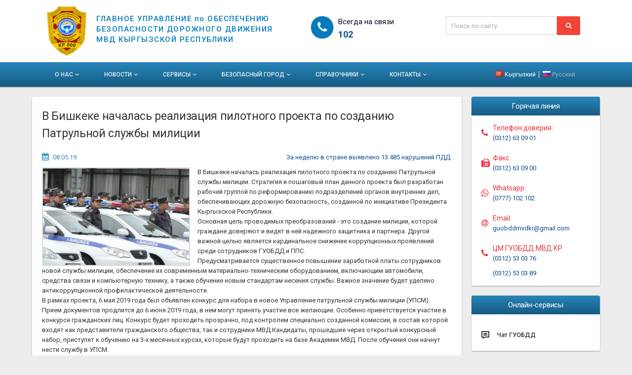

--- FILE ---
content_type: text/html;charset=UTF-8
request_url: https://guobdd.kg/onenews/1303
body_size: 33043
content:
<!DOCTYPE html>
<html lang="ru">
<head>
	<meta charset="utf-8">
	<meta http-equiv="X-UA-Compatible" content="IE=edge">
	<meta name="viewport" content="width=device-width, initial-scale=1">
	<meta name="_csrf" content="3a7f4d44-6b2b-48da-a8bc-09ba470ecb85"/>
	<meta name="_csrf_header" content="X-CSRF-TOKEN"/>
	<meta name='description' content='Also want these pretty website previews?'/>
		<meta property="og:title" content="ГУОБДД: В Бишкеке началась реализация пилотного проекта по созданию Патрульной службы милиции">
		<meta property="og:description" content="Also want these pretty website previews?">
		<meta property="og:url" content="/onenews/1303">
		<meta property="og:image" content="/resources/news/d807dcbc14bdf346c20151aa135c2e6200430d88-bbaf-46f3-8b3a-52188bddae25.jpg">
	<title>ГУОБДД: В Бишкеке началась реализация пилотного проекта по созданию Патрульной службы милиции</title>

	<!-- Global stylesheets -->
	<link href="https://fonts.googleapis.com/css?family=Roboto:400,300,100,500,700,900" rel="stylesheet" type="text/css">
	<link href="/assets/css/icons/icomoon/styles.css" rel="stylesheet" type="text/css">
	<link href="/assets/css/plugins/bootstrap.min.css" rel="stylesheet" type="text/css">
	<link href="/assets/css/plugins/core.min.css" rel="stylesheet" type="text/css">
	<link href="/assets/css/plugins/components.min.css" rel="stylesheet" type="text/css">
	<link href="/assets/css/plugins/colors.min.css" rel="stylesheet" type="text/css">
	<link href="/assets/css/extras/animate.css" rel="stylesheet" type="text/css">
	<!-- /global stylesheets -->

	<!-- Theme styles -->
	<link href="/assets/plugins/bootstrap-datepicker/bootstrap-datepicker.min.css" rel="stylesheet"/>
	<link rel="stylesheet" href="/assets/font-awesome/css/font-awesome.min.css">
	<link rel="stylesheet" href="/assets/plugins/owl-carousel/owl.carousel.css">
	<link rel="stylesheet" href="/assets/plugins/owl-carousel/owl.theme.css">
	<link rel="stylesheet" href="/assets/plugins/fancybox-master/jquery.fancybox.min.css" />
	<!-- /theme styles -->

	<!-- Page styles -->
	<!-- Page styles -->

	<!-- Custom styles -->
	<link rel="stylesheet" href="/assets/custom/css/styles.css">
	<!-- /custom styles-->

	<link rel="icon" href="/assets/images/favicon.ico">
	<link rel="shortcut icon" href="/assets/images/favicon.ico" />

</head>

<body class="navbar-bottom">
	<div class="wrapper">

		<div class="content custom">
			<!-- Page header -->
<header class="page-header header page-header-inverse">

    <!-- Main navbar -->
    <div class="navbar navbar-inverse navbar-trasparent">
        <div class="header-container">
            <div class="navbar-header">
                <div class="navbar-brand-wrapper clearfix">
                    <div class="row">
                        <div class="col-lg-6 col-md-5 col-sm-5 col-xs-7">
                            <a href="/">
                                <img class="brand-img mr-20" src="/assets/custom/images/logo-guobdd.jpg" alt="лого ГУОБДД">
                            </a>
                            <a class="navbar-brand visible-lg display-inline-block" href="/">ГЛАВНОЕ УПРАВЛЕНИЕ по ОБЕСПЕЧЕНИЮ<br>БЕЗОПАСНОСТИ ДОРОЖНОГО ДВИЖЕНИЯ<br>МВД КЫРГЫЗСКОЙ РЕСПУБЛИКИ</a>
                                    <a class="navbar-brand hidden-lg display-inline-block" href="/">ГУОБДД <br> МВД КР</a>
                                </div>
                        <div class="col-lg-6 col-md-7 col-sm-7 col-xs-5 mt-20">
                            <div class="row">
                                <div class="col-lg-6 col-md-6 col-sm-6 col-xs-12">
                                    <div class="row">
                                        <div class="pull-left">
                                            <i class="fa fa-phone custom-phone" ></i>
                                        </div>
                                        <div>
                                            <span class="header-text">Всегда на связи <br></span><span class="header-phone"><a href="tel:+996312102">102</a></span>
                                        </div>
                                    </div>
                                </div>
                                <div class="col-lg-6 col-md-6 col-sm-6 hidden-xs">
                                    <form action="/search" method="get">
                                        <div class="form-group row">
                                            <div id="custom-search-input">
                                                <div class="input-group">
                                                    <input type="text" name="query" class="search-query form-control" placeholder="Поиск по сайту" />
                                                    <input type="text" name="lang" class="hidden" hidden value="ru"/>
                                                    <span class="input-group-btn">
                                                        <button  class="btn btn-danger" type="submit">
                                                            <span class="fa fa-search"></span>
                                                        </button>
                                                    </span>
                                                </div>
                                            </div>
                                        </div>
                                    </form>
                                </div>
                            </div>
                        </div>
                    </div>
                </div>
            </div>
        </div>
    </div>
    <!-- /main navbar -->


    <!-- Second navbar -->
    <div class="navbar navbar-inverse headroom headroom--not-bottom headroom--not-top bg-color-blue" role="navigation">
        <ul class="nav navbar-nav no-border visible-xs-block">
            <li><a class="text-center collapsed" data-toggle="collapse" data-target="#navbar-second-toggle"><i class="icon-menu7 fs-20"></i></a></li>
        </ul>
        <div class="header-container">
            <div class="navbar-collapse collapse" id="navbar-second-toggle">
                <div class="col-lg-6 col-md-6 col-sm-6 visible-xs">
                    <form action="/search" method="get">
                        <div class="form-group row no-margin-bottom">
                            <div id="custom-search-input2">
                                <div class="input-group">
                                    <input type="text" name="query" class="search-query form-control" placeholder="Поиск по сайту" />
                                    <input type="text" name="lang" class="hidden" hidden value="ru"/>
                                    <span class="input-group-btn no-padding-left">
                                            <button  class="btn btn-danger" type="submit">
                                                <span class="fa fa-search"></span>
                                            </button>
                                    </span>
                                </div>
                            </div>
                        </div>
                    </form>
                </div>
                <ul class="nav navbar-nav navbar-nav-material bg-color-grey">
                    <li class="dropdown">
                        <a href="#" class="dropdown-toggle" data-toggle="dropdown" data-hover="dropdown" data-close-others="true">О нас<span class="caret"></span></a>
                        <ul class="dropdown-menu second-level-menu" role="menu">
                            <li><a href="/directory">Руководство</a></li>
                            <li><a href="/articles">CМИ о Нас</a></li>
                            <li><a href="/vacancy">Вакансии</a></li>
                            <li><a href="/hotlineworks">Работа по горячей линии</a></li>
                            <li><a href="/prikaz">Приказ МВД 1284</a></li>
                        </ul>
                    </li>
                    <li class="dropdown">
                        <a href="#" class="dropdown-toggle" data-toggle="dropdown" data-hover="dropdown" data-close-others="true">Новости<span class="caret"></span></a>
                        <ul class="dropdown-menu second-level-menu" role="menu">
                            <li><a href="/allnews/category/CRIMINAL_NEWS" >
                                        Криминальная хроника</a></li>
                            <li><a href="/allnews/category/RAID" >
                                        Рейдовые мероприятия</a></li>
                            <li><a href="/allnews/category/DTP" >
                                        Дорожно-транспортные происшествия</a></li>
                            <li><a href="/allnews/category/NEWS" >
                                        За неделю в стране выявлено 13 485 нарушений ПДД.</a></li>
                            <li><a href="/allnews/category/12345" >
                                        ГУОБДД</a></li>
                            </ul>
                    </li>
                    <li class="dropdown">
                        <a href="#" class="dropdown-toggle" data-toggle="dropdown" data-hover="dropdown" data-close-others="true">Сервисы<span class="caret"></span></a>
                        <ul class="dropdown-menu second-level-menu" role="menu">
                            <li><a href="/deprived/list">Лишенные водительских удостоверений</a></li>
                            <li><a href="/social">Социальная медиатека</a></li>
                            <li><a href="/services">Услуги</a></li>
                            <li><a href="/allannounces">Объявления</a></li>
                        </ul>
                    </li>
                    <li class="dropdown">
                        <a href="#" class="dropdown-toggle" data-toggle="dropdown" data-hover="dropdown" data-close-others="true">Безопасный город<span class="caret"></span></a>
                        <ul class="dropdown-menu second-level-menu" role="menu">
                            <li><a href="/safecity">Общая информация</a></li>
                            <li><a href="/location">Места установок</a></li>
                            <li><a href="http://egov.kg/pdd/index">Проверка штрафов</a></li>
<li><a href="/assets/custom/images/oplata.pdf">Способы оплаты</a></li>
                            <li><a href="/questions-answers">Вопросы - ответы</a></li>
                        </ul>
                    </li>
                    <li class="dropdown">
                        <a href="#" class="dropdown-toggle" data-toggle="dropdown" data-hover="dropdown" data-close-others="true">Справочники<span class="caret"></span></a>
                        <ul class="dropdown-menu second-level-menu" role="menu">
                            <li><a href="/roadaccident">Порядок действий при ДТП</a></li>
                            <li><a href="/questionnaire">Вопросы и Ответы</a></li>
                        </ul>
                    <li class="dropdown">
                        <a href="#" class="dropdown-toggle" data-toggle="dropdown" data-hover="dropdown" data-close-others="true">Контакты<span class="caret"></span></a>
                        <ul class="dropdown-menu second-level-menu" role="menu">
                            <li><a href="/branch">Подразделения ГУОБДД</a></li>
                            <li><a href="/servicestation">Станции технического осмотра</a></li>
                            <li><a href="/parkingfine">Штрафстоянки</a></li>
                            <li><a href="https://chat.guobdd.kg/">Чат ГУОБДД</a></li>
                            <li><a href="/appeal">Обратиться к нам</a></li>
                        </ul>
                    </li>
                </ul>
                <div class="language-switch">
                    <div class="language-switch__item kg ">
                        <a href="?lang=kg" class="kyrgyz language-switch__link">
                                <img src="/assets/images/flags/kg.png"> Кыргызкий
                            </a>
                        </div>
                    <div class="language-switch__item ru active">
                        <img src="/assets/images/flags/ru.png"> Русский
                        </div>
                </div>
                <span></span>
            </div>
        </div>
    </div>
    <!-- /second navbar -->

</header>
<!-- /page header -->
<!-- Page container -->
		<div class="page-container">

			<!-- Page content -->
			<div class="page-content">
			
			<!-- Main content -->
				<div class="content-wrapper" >

					<!-- One news -->
					<div class="panel panel-flat">
						<div class="panel-heading">
							<h2 class="panel-title no-margin-bottom no-padding-bottom">
								В Бишкеке началась реализация пилотного проекта по созданию Патрульной службы милиции</h2>
						</div>

						<div class="panel-body">
							<!-- One news article -->
							<div class="one-news-article clearfix">
								<div>
									<p class="news-date display-inline-block"><i class="news-calendar-icon fa fa-calendar"></i>
										<a id="news_date" href="/allnews/2019-05-08">08.05.19</a>
									</p>
									<p class="news-category display-inline-block pull-right">
										<a href="/allnews/category/NEWS">За неделю в стране выявлено 13 485 нарушений ПДД.</a>

										</p>
								</div>
								<div class="one-news__image news-title__image"
									   style="background-image: url('/resources/news/d807dcbc14bdf346c20151aa135c2e6200430d88-bbaf-46f3-8b3a-52188bddae25.jpg')">
									</div>
								<div class="news-text"><div>В Бишкеке началась реализация пилотного проекта по созданию Патрульной службы милиции. Стратегия и пошаговый план данного проекта был разработан рабочей группой по реформированию подразделений органов внутренних дел, обеспечивающих дорожную безопасность, созданной по инициативе Президента Кыргызской Республики.<br></div><div>Основная цель проводимых преобразований - это создание милиции, которой граждане доверяют и видят в ней надежного защитника и партнера. Другой важной целью является кардинальное снижение коррупционных проявлений среди сотрудников ГУОБДД и ППС.</div><div>Предусматривается существенное повышение заработной платы сотрудников новой службы милиции, обеспечение их современным материально-техническим оборудованием, включающим автомобили, средства связи и компьютерную технику, а также обучение новым стандартам несения службы. Важное значение будет уделено антикоррупционной профилактической деятельности.&nbsp;</div><div>В рамках проекта, 6 мая 2019 года был объявлен конкурс для набора в новое Управление патрульной службы милиции (УПСМ).&nbsp;</div><div>Прием документов продлится до 6 июня 2019 года, в нем могут принять участие все желающие. Особенно приветствуется участие в конкурсе гражданских лиц. Конкурс будет проходить прозрачно, под контролем специально созданной комиссии, в состав которой входят как представители гражданского общества, так и сотрудники МВД.Кандидаты, прошедшие через открытый конкурсный набор, приступят к обучению на 3-х месячных курсах, которые будут проходить на базе Академии МВД. После обучения они начнут нести службу в УПСМ.</div><div>С квалификационными требованиями к кандидатам и условиями конкурса можно ознакомиться в СМИ,&nbsp; ГУОБДД&nbsp; по телефонам: +996 312 630 901, +996 312 630 253, тел./факс. +996 312 631 275.</div></div>
								</div>
							<br>
							<!-- Go to www.addthis.com/dashboard to customize your tools -->
							<div class="addthis_inline_share_toolbox text-center"></div>
							<!-- /one news article -->

							<!-- photo-report -->
							<!-- photo-report -->
						</div>
					</div>
					<!-- /one news -->
				</div>
				<!-- /main content -->
				






<!-- Main sidebar -->
<div class="sidebar custom sidebar-main sidebar-default" id="sidebar">
	
	
	<!-- Contacts on sidebar -->
	<div class="sidebar-content">
		<!-- Main navigation -->
		<div class="sidebar-category sidebar-category-visible">
			<div class="category-content services">
				<div class="sidebar-title">
					<h3>
						Горячая линия
						
					</h3>
				</div>
				<div class="branch-contact">
					<i class="branch-contact__icon fa fa-phone" aria-hidden="true"></i>
					<p class="branch-contact__title">Телефон доверия:</p>
					<p class="branch-contact__number"><a href="tel:+996312630901">(0312) 63 09 01</a></p>
				</div>
				<div class="branch-contact">
					<i class="branch-contact__icon fa fa-fax" aria-hidden="true"></i>
					<p class="branch-contact__title">Факс</p>
					<p class="branch-contact__number"><a href="tel:+996312630900">(0312) 63 09 00</a></p>
				</div>
				<div class="branch-contact">
					<i class="branch-contact__icon fa fa-whatsapp" aria-hidden="true"></i>
					<p class="branch-contact__title">Whatsapp:</p>
					<p class="branch-contact__number"><a href="tel:+996777102102">(0777) 102 102</a></p>
				</div>
				<div class="branch-contact">
					<i class="branch-contact__icon fa fa-at" aria-hidden="true"></i>
					<p class="branch-contact__title">Email:</p>
					<p class="branch-contact__number"><a href="mailto:guobddmvdkr@gmail.com">guobddmvdkr@gmail.com</a></p>
				</div>
				<div class="branch-contact">
					<i class="branch-contact__icon fa fa-phone" aria-hidden="true"></i>
					<p class="branch-contact__title">ЦМ ГУОБДД МВД КР</p>
					<p class="branch-contact__number"><a href="tel:+996312530376">(0312) 53 03 76</a></p>
					<p class="branch-contact__number"><a href="tel:+996312530389">(0312) 53 03 89</a></p>
				</div>
			</div>
			<!-- /main navigation -->
		</div>
		<!-- /services sideaber-menu -->
		<!-- /main navigation -->
	</div>
	<!-- /contacts on sidebar -->

	<!-- services on sidebar -->
	<div class="sidebar-content">
		<div class="sidebar-category sidebar-category-visible">
			<div class="category-content services">
				<div class="sidebar-title">
					<h3>Онлайн-сервисы</h3>
				</div>
				<ul class="navigation navigation-main navigation-accordion">

					<!-- Main -->
					
					<!-- 						<li> -->
					
					<!-- 						</li> -->

					<li><a href="https://chat.guobdd.kg/"><i
							class="icon-comments "></i> <span>Чат ГУОБДД</span></a></li>


					<!-- /main -->
				</ul>
			</div>
		</div>
		<!-- /main navigation -->
	</div>
	<!-- /services on sidebar -->

	<!-- Statistics on sidebar -->
	
	
	<!-- /statistics on sidebar -->
	
	<!-- Online directory on sidebar -->
	<div class="sidebar-content">
		<div class="sidebar-category">
			<div class="category-content services">
				<div class="sidebar-title">
					<h3>Онлайн-справочники</h3>
				</div>
				<ul class="navigation navigation-main navigation-accordion"> 		
					<li><a href="/branch"><i
							class="icon-tree7"></i><span>Подразделения ГУОБДД</span></a></li>
					<li><a href="/servicestation " class="servicestation"><i
							class="icon-wrench2"></i><span>Станции технического осмотра</span></a></li>
					<li><a href="/parkingfine"><i
							class="icon-car2"></i><span>Штрафстоянки</span></a></li>
					<li><a href="/roadaccident"><i
							class="icon-droplet2"></i> <span>Порядок действий при ДТП</span></a>
					</li>
					
					<li><a href="/social"><i
							class="icon-film4"></i> <span>Социальная медиатека</span></a>
					</li>
				</ul>	
			</div>
		</div>
	</div>
	<!-- /online directory on sidebar -->

	<!-- Calendar -->
	<div class="sidebar-content">
		<div class="sidebar-category">
			<div class="category-content services">
				<div class="sidebar-title">
					<h3>События</h3>
				</div>
				<div class="datepicker-days" id="event-calendar">
				</div>
			</div>
		</div>
	</div>
	<!-- /calendar -->

	<!-- Wanted on sidebar -->
	
	<!-- /wanted on sidebar -->

	<!-- Announcement on sidebar -->
	
	<!-- /announcement on sidebar -->

	<!-- Gallery -->
	
	<!-- /gallery -->
</div>
<!-- /main sidebar --></div>
			<!-- /page content -->
		</div>
		<!-- /page container -->
	</div>
		<!-- Footer -->
<section id="footer" class="bg-color-red">
	<div class="page-container">
		<div class="row mt-20">
			<div class="col-xs-12 col-sm-3 col-md-3 col-lg-3">
				<h5>О нас</h5>
				<ul class="list-unstyled quick-links">
					<li><a href="javascript:void();"><i class="fa fa-angle-double-right"></i>История ГУОБДД</a></li>
					<li><a href="javascript:void();"><i class="fa fa-angle-double-right"></i>Руководство</a></li>
					<li><a href="javascript:void();"><i class="fa fa-angle-double-right"></i>Вакансии</a></li>
					<li><a href="javascript:void();"><i class="fa fa-angle-double-right"></i>Музей ГУОБДД</a></li>
				</ul>
			</div>
			<div class="col-xs-12 col-sm-3 col-md-3 col-lg-3">
				<h5>Новости</h5>
				<ul class="list-unstyled quick-links">
					<li><a href="/allnews/category/CRIMINAL_NEWS" >
							<i class="fa fa-angle-double-right"></i>
							Криминальная хроника</a></li>
					<li><a href="/allnews/category/RAID" >
							<i class="fa fa-angle-double-right"></i>
							Рейдовые мероприятия</a></li>
					<li><a href="/allnews/category/DTP" >
							<i class="fa fa-angle-double-right"></i>
							Дорожно-транспортные происшествия</a></li>
					<li><a href="/allnews/category/NEWS" >
							<i class="fa fa-angle-double-right"></i>
							За неделю в стране выявлено 13 485 нарушений ПДД.</a></li>
					<li><a href="/allnews/category/12345" >
							<i class="fa fa-angle-double-right"></i>
							ГУОБДД</a></li>
					</ul>
			</div>
			<div class="col-xs-12 col-sm-3 col-md-3 col-lg-3 pull-right">
				<h5>Справочники</h5>
				<ul class="list-unstyled quick-links">
					<!--<li><a href="javascript:void();"><i class="fa fa-angle-double-right"></i>ПДД КР</a></li>-->
					<li><a href="javascript:void();"><i class="fa fa-angle-double-right"></i>Размеры штрафов</a></li>
					<li><a href="javascript:void();"><i class="fa fa-angle-double-right"></i>Порядок действий при ДТП</a></li>
					<li><a href="javascript:void();"><i class="fa fa-angle-double-right"></i>Вопросы и ответы</a></li>
				</ul>
			</div>
			<div class="col-xs-12 col-sm-3 col-md-3 col-lg-3 pull-right">
				<h5>Контакты</h5>
				<ul class="list-unstyled quick-links">
					<li><a href="javascript:void();"><i class="fa fa-angle-double-right"></i>Подразделения</a></li>
					<li><a href="javascript:void();"><i class="fa fa-angle-double-right"></i>Станции тех. осмотра</a></li>
					<li><a href="javascript:void();"><i class="fa fa-angle-double-right"></i>Штрафстоянки</a></li>
					<li><a href="javascript:void();"><i class="fa fa-angle-double-right"></i>Чат ГУОБДД</a></li>
				</ul>
			</div>
		</div>
</div>
	<div class="row bg-color-brown no-margin-right">
		<div class="page-container">
			<div class="row pt-25">
				<div class="col-xs-12 col-sm-6 col-md-8 col-lg-8 mt-2 mt-sm-2 text-white">
					<p style="letter-spacing: 0.3px" class="xs">&copy 2010-2023, Главное Управление по Обеспечению
						Безопасности Дорожного Движения</p>
				</div>
				<div class="col-xs-12 col-sm-6 col-md-4 col-lg-4 mt-2 mt-sm-2 text-white">
					<a type="button" class="border-bottom pull-right" data-toggle="modal" data-target="#modal-footer-info">
						Об использовании информации сайта
					</a>
				</div>
				<div class="col-xs-6 col-sm-6 col-md-3 col-lg-3 mt-2 mt-sm-2 text-right text-white">
				</div>
			</div>
		</div>
	</div>
</section>
<!-- /footer -->

<!-- Primary modal -->
<div id="modal-footer-info" class="modal fade">
	<div class="modal-dialog">
		<div class="modal-content">
			<div class="modal-header bg-primary bg-color-blue border-all">
				<div class="row">
					<div class="col-lg-12 col-md-12 col-sm-12 col-xs-12">
						<div class="col-lg-1 col-md-1 col-sm-2 col-xs-2 no-padding-left">
							<i class="icon icon-info22 pull-left" style="font-size: 35px; margin-top: 5px"></i>
						</div>
						<div class="col-lg-11 col-md-11 col-sm-10 col-xs-10">
							<h5>Об использовании информации сайта</h5>
						</div>
					</div>
				</div>
			</div>
			<div class="modal-body">
				<p>Все материалы сайта ГУОБДД МВД КР могут быть воспроизведены в любых средствах массовой информации, на серверах сети Интернет или на любых иных носителях без каких-либо ограничений по объему и срокам публикации.</p>
				<p>Это разрешение в равной степени распространяется на газеты, журналы, радиостанции, телеканалы, сайты и страницы сети Интернет.</p>
				<p>Единственным условием перепечатки и ретрансляции является ссылка на первоисточник.</p>
				<p>Никакого предварительного согласия на перепечатку со стороны Министерства Внутренних Дел Кыргызской Республики не требуется.</p>
			</div>
		</div>
	</div>
</div>
<!-- /primary modal -->

<!-- .content -->
	</div>
	<!-- .wrapper -->


	<!-- Core JS files -->
	<script type="text/javascript" src="/assets/js/plugins/loaders/pace.min.js"></script>
	<script type="text/javascript" src="/assets/js/core/libraries/jquery.min.js"></script>
	<script type="text/javascript" src="/assets/js/core/libraries/bootstrap.min.js"></script>
	<script type="text/javascript" src="/assets/js/plugins/loaders/blockui.min.js"></script>
	<script type="text/javascript" src="/assets/js/plugins/ui/nicescroll.min.js"></script>
	<script type="text/javascript" src="/assets/js/plugins/ui/drilldown.js"></script>
	<script type="text/javascript" src="/assets/js/plugins/ui/fab.min.js"></script>
	<script type="text/javascript" src="/assets/js/plugins/buttons/hover_dropdown.min.js"></script>
	<!-- /core JS files -->

	<!-- Theme JS files -->
	<script type="text/javascript" src="/assets/plugins/bootstrap-datepicker/bootstrap-datepicker.min.js"></script>
	<script src="/assets/plugins/owl-carousel/owl.carousel.min.js"></script>
	<script type="text/javascript" src="/assets/js/plugins/ui/prism.min.js"></script>
	<script type="text/javascript" src="/assets/js/plugins/ui/moment/moment.min.js"></script>
	<script type="text/javascript" src="/assets/js/plugins/ui/moment/moment_locales.min.js"></script>
	<script type="text/javascript" src="/assets/js/plugins/forms/selects/select2.min.js"></script>
	<script type="text/javascript" src="/assets/js/core/app.min.js"></script>
	<script type="text/javascript" src="/assets/js/plugins/ui/ripple.min.js"></script>
	<script type="text/javascript" src="/assets/js/plugins/pagination/bs_pagination.min.js"></script>
	<script type="text/javascript" src="/assets/js/plugins/tables/datatables/datatables.min.js"></script>
	<script type="text/javascript" src="/assets/plugins/fancybox-master/jquery.fancybox.min.js"></script>
	<script type="text/javascript" src="/assets/js/plugins/notifications/sweet_alert.min.js"></script>
	<!-- /theme JS files -->

	<!--[if lt IE 9]>
	<script src="https://cdnjs.cloudflare.com/ajax/libs/html5shiv/3.7.3/html5shiv.min.js"></script>
	<script src="https://oss.maxcdn.com/respond/1.4.2/respond.min.js"></script>
	<![endif]-->

	<!-- logic for show/hide sidebar on mobile(less than 768px) -->

	<!-- Page JS files -->
	<script type="text/javascript">
            var addthis_config = addthis_config||{};
            addthis_config.data_track_addressbar = false;
            addthis_config.data_track_clickback = false;
            var addthis_share = {
                title: "ГУОБДД: В Бишкеке началась реализация пилотного проекта по созданию Патрульной службы милиции",
                description: "Also want these pretty website previews?",
                media: "http://localhost:8080/upm/resources/news/d807dcbc14bdf346c20151aa135c2e6200430d88-bbaf-46f3-8b3a-52188bddae25.jpg"
            }
			$(document).ready(function() {
				$(".note-video-clip").parent().addClass("embed-responsive embed-responsive-16by9");
			});
		</script>
	<!-- Page JS files -->

	<!-- Go to www.addthis.com/dashboard to customize your tools -->
	<script type="text/javascript" src="//s7.addthis.com/js/300/addthis_widget.js#pubid=ra-5ad078efd05a261f"></script>
	<script src="/assets/plugins/bootstrap-datepicker/locales/bootstrap-datepicker.ru.min.js" charset="UTF-8"></script>
	<script type="text/javascript">
        $('#event-calendar').datepicker({
			format:'dd-mm-yyyy',
			language:'ru',
			endDate:'moment',
            todayHighlight: true,
			minDate: '2017-12-22',
            maxViewMode: "month",
		});

        $('#event-calendar').on('changeDate', function(e){
            var url = "http://localhost:8080/upm/allnews/" + e.format(0,'yyyy-mm-dd');
            document.location.href = url;
/*            var xmlHttp = new XMLHttpRequest();
            xmlHttp.open( "GET",url,true);
            xmlHttp.send( null );*/
        })

        // main slider options
        $("#sidebar-slider").owlCarousel({
            items: 1,
            itemsDesktop : [1199,1],
            itemsDesktopSmall : [980,1],
            itemsTablet: [768,1],
            itemsTabletSmall: false,
            itemsMobile : [479,1],
            autoPlay: true,
			loop:true,
            autoHeight: false,
            navigation: false,
            navigationText : false,
        });
	</script>
</body>
</html>

--- FILE ---
content_type: text/css;charset=UTF-8
request_url: https://guobdd.kg/assets/css/icons/icomoon/styles.css
body_size: 58976
content:
@font-face {
	font-family: 'icomoon';
	src: url('fonts/icomoon.eot?3p0rtw');
	src: url('fonts/icomoon.eot?#iefix3p0rtw') format('embedded-opentype'),
		url('fonts/icomoon.woff?3p0rtw') format('woff'),
		url('fonts/icomoon.ttf?3p0rtw') format('truetype'),
		url('fonts/icomoon.svg?3p0rtw#icomoon') format('svg');
	font-weight: normal;
	font-style: normal;
}

[class^="icon-"], [class*=" icon-"] {
	font-family: 'icomoon';
	speak: none;
	font-style: normal;
	font-weight: normal;
	font-variant: normal;
	text-transform: none;
	line-height: 1;
	min-width: 1em;
	display: inline-block;
	text-align: center;
	font-size: 16px;
	vertical-align: middle;
	position: relative;
	top: -1px;
	/* Better Font Rendering =========== */
	-webkit-font-smoothing: antialiased;
	-moz-osx-font-smoothing: grayscale;
}

.icon-2x {
	font-size: 32px;
}

.icon-3x {
	font-size: 48px;
}

.icon-bordered {
	padding: 5px;
	border: 2px solid;
	border-radius: 50%;
}

.icon-home:before {
	content: "\e900";
}

.icon-home2:before {
	content: "\e901";
}

.icon-home5:before {
	content: "\e904";
}

.icon-home7:before {
	content: "\e906";
}

.icon-home8:before {
	content: "\e907";
}

.icon-home9:before {
	content: "\e908";
}

.icon-office:before {
	content: "\e909";
}

.icon-city:before {
	content: "\e90a";
}

.icon-newspaper:before {
	content: "\e90b";
}

.icon-magazine:before {
	content: "\e90c";
}

.icon-design:before {
	content: "\e90d";
}

.icon-pencil:before {
	content: "\e90e";
}

.icon-pencil3:before {
	content: "\e910";
}

.icon-pencil4:before {
	content: "\e911";
}

.icon-pencil5:before {
	content: "\e912";
}

.icon-pencil6:before {
	content: "\e913";
}

.icon-pencil7:before {
	content: "\e914";
}

.icon-eraser:before {
	content: "\e915";
}

.icon-eraser2:before {
	content: "\e916";
}

.icon-eraser3:before {
	content: "\e917";
}

.icon-quill2:before {
	content: "\e919";
}

.icon-quill4:before {
	content: "\e91b";
}

.icon-pen:before {
	content: "\e91c";
}

.icon-pen-plus:before {
	content: "\e91d";
}

.icon-pen-minus:before {
	content: "\e91e";
}

.icon-pen2:before {
	content: "\e91f";
}

.icon-blog:before {
	content: "\e925";
}

.icon-pen6:before {
	content: "\e927";
}

.icon-brush:before {
	content: "\e928";
}

.icon-spray:before {
	content: "\e929";
}

.icon-color-sampler:before {
	content: "\e92c";
}

.icon-toggle:before {
	content: "\e92d";
}

.icon-bucket:before {
	content: "\e92e";
}

.icon-gradient:before {
	content: "\e930";
}

.icon-eyedropper:before {
	content: "\e931";
}

.icon-eyedropper2:before {
	content: "\e932";
}

.icon-eyedropper3:before {
	content: "\e933";
}

.icon-droplet:before {
	content: "\e934";
}

.icon-droplet2:before {
	content: "\e935";
}

.icon-color-clear:before {
	content: "\e937";
}

.icon-paint-format:before {
	content: "\e938";
}

.icon-stamp:before {
	content: "\e939";
}

.icon-image2:before {
	content: "\e93c";
}

.icon-image-compare:before {
	content: "\e93d";
}

.icon-images2:before {
	content: "\e93e";
}

.icon-image3:before {
	content: "\e93f";
}

.icon-images3:before {
	content: "\e940";
}

.icon-image4:before {
	content: "\e941";
}

.icon-image5:before {
	content: "\e942";
}

.icon-camera:before {
	content: "\e944";
}

.icon-shutter:before {
	content: "\e947";
}

.icon-headphones:before {
	content: "\e948";
}

.icon-headset:before {
	content: "\e949";
}

.icon-music:before {
	content: "\e94a";
}

.icon-album:before {
	content: "\e950";
}

.icon-tape:before {
	content: "\e952";
}

.icon-piano:before {
	content: "\e953";
}

.icon-speakers:before {
	content: "\e956";
}

.icon-play:before {
	content: "\e957";
}

.icon-clapboard-play:before {
	content: "\e959";
}

.icon-clapboard:before {
	content: "\e95a";
}

.icon-media:before {
	content: "\e95b";
}

.icon-presentation:before {
	content: "\e95c";
}

.icon-movie:before {
	content: "\e95d";
}

.icon-film:before {
	content: "\e95e";
}

.icon-film2:before {
	content: "\e95f";
}

.icon-film3:before {
	content: "\e960";
}

.icon-film4:before {
	content: "\e961";
}

.icon-video-camera:before {
	content: "\e962";
}

.icon-video-camera2:before {
	content: "\e963";
}

.icon-video-camera-slash:before {
	content: "\e964";
}

.icon-video-camera3:before {
	content: "\e965";
}

.icon-dice:before {
	content: "\e96a";
}

.icon-chess-king:before {
	content: "\e972";
}

.icon-chess-queen:before {
	content: "\e973";
}

.icon-chess:before {
	content: "\e978";
}

.icon-megaphone:before {
	content: "\e97a";
}

.icon-new:before {
	content: "\e97b";
}

.icon-connection:before {
	content: "\e97c";
}

.icon-station:before {
	content: "\e981";
}

.icon-satellite-dish2:before {
	content: "\e98a";
}

.icon-feed:before {
	content: "\e9b3";
}

.icon-mic2:before {
	content: "\e9ce";
}

.icon-mic-off2:before {
	content: "\e9e0";
}

.icon-book:before {
	content: "\e9e1";
}

.icon-book2:before {
	content: "\e9e9";
}

.icon-book-play:before {
	content: "\e9fd";
}

.icon-book3:before {
	content: "\ea01";
}

.icon-bookmark:before {
	content: "\ea02";
}

.icon-books:before {
	content: "\ea03";
}

.icon-archive:before {
	content: "\ea04";
}

.icon-reading:before {
	content: "\ea05";
}

.icon-library2:before {
	content: "\ea06";
}

.icon-graduation2:before {
	content: "\ea07";
}

.icon-file-text:before {
	content: "\ea08";
}

.icon-profile:before {
	content: "\ea09";
}

.icon-file-empty:before {
	content: "\ea0a";
}

.icon-file-empty2:before {
	content: "\ea0b";
}

.icon-files-empty:before {
	content: "\ea0c";
}

.icon-files-empty2:before {
	content: "\ea0d";
}

.icon-file-plus:before {
	content: "\ea0e";
}

.icon-file-plus2:before {
	content: "\ea0f";
}

.icon-file-minus:before {
	content: "\ea10";
}

.icon-file-minus2:before {
	content: "\ea11";
}

.icon-file-download:before {
	content: "\ea12";
}

.icon-file-download2:before {
	content: "\ea13";
}

.icon-file-upload:before {
	content: "\ea14";
}

.icon-file-upload2:before {
	content: "\ea15";
}

.icon-file-check:before {
	content: "\ea16";
}

.icon-file-check2:before {
	content: "\ea17";
}

.icon-file-eye:before {
	content: "\ea18";
}

.icon-file-eye2:before {
	content: "\ea19";
}

.icon-file-text2:before {
	content: "\ea1a";
}

.icon-file-text3:before {
	content: "\ea1b";
}

.icon-file-picture:before {
	content: "\ea1c";
}

.icon-file-picture2:before {
	content: "\ea1d";
}

.icon-file-music:before {
	content: "\ea1e";
}

.icon-file-music2:before {
	content: "\ea1f";
}

.icon-file-play:before {
	content: "\ea20";
}

.icon-file-play2:before {
	content: "\ea21";
}

.icon-file-video:before {
	content: "\ea22";
}

.icon-file-video2:before {
	content: "\ea23";
}

.icon-copy:before {
	content: "\ea24";
}

.icon-copy2:before {
	content: "\ea25";
}

.icon-file-zip:before {
	content: "\ea26";
}

.icon-file-zip2:before {
	content: "\ea27";
}

.icon-file-xml:before {
	content: "\ea28";
}

.icon-file-xml2:before {
	content: "\ea29";
}

.icon-file-css:before {
	content: "\ea2a";
}

.icon-file-css2:before {
	content: "\ea2b";
}

.icon-file-presentation:before {
	content: "\ea2c";
}

.icon-file-presentation2:before {
	content: "\ea2d";
}

.icon-file-stats:before {
	content: "\ea2e";
}

.icon-file-stats2:before {
	content: "\ea2f";
}

.icon-file-locked:before {
	content: "\ea30";
}

.icon-file-locked2:before {
	content: "\ea31";
}

.icon-file-spreadsheet:before {
	content: "\ea32";
}

.icon-file-spreadsheet2:before {
	content: "\ea33";
}

.icon-copy3:before {
	content: "\ea34";
}

.icon-copy4:before {
	content: "\ea35";
}

.icon-paste:before {
	content: "\ea36";
}

.icon-paste2:before {
	content: "\ea37";
}

.icon-paste3:before {
	content: "\ea38";
}

.icon-paste4:before {
	content: "\ea39";
}

.icon-stack:before {
	content: "\ea3a";
}

.icon-stack2:before {
	content: "\ea3b";
}

.icon-stack3:before {
	content: "\ea3c";
}

.icon-folder:before {
	content: "\ea3d";
}

.icon-folder-search:before {
	content: "\ea3e";
}

.icon-folder-download:before {
	content: "\ea3f";
}

.icon-folder-upload:before {
	content: "\ea40";
}

.icon-folder-plus:before {
	content: "\ea41";
}

.icon-folder-plus2:before {
	content: "\ea42";
}

.icon-folder-minus:before {
	content: "\ea43";
}

.icon-folder-minus2:before {
	content: "\ea44";
}

.icon-folder-check:before {
	content: "\ea45";
}

.icon-folder-heart:before {
	content: "\ea46";
}

.icon-folder-remove:before {
	content: "\ea47";
}

.icon-folder2:before {
	content: "\ea48";
}

.icon-folder-open:before {
	content: "\ea49";
}

.icon-folder3:before {
	content: "\ea4a";
}

.icon-folder4:before {
	content: "\ea4b";
}

.icon-folder-plus3:before {
	content: "\ea4c";
}

.icon-folder-minus3:before {
	content: "\ea4d";
}

.icon-folder-plus4:before {
	content: "\ea4e";
}

.icon-folder-minus4:before {
	content: "\ea4f";
}

.icon-folder-download2:before {
	content: "\ea50";
}

.icon-folder-upload2:before {
	content: "\ea51";
}

.icon-folder-download3:before {
	content: "\ea52";
}

.icon-folder-upload3:before {
	content: "\ea53";
}

.icon-folder5:before {
	content: "\ea54";
}

.icon-folder-open2:before {
	content: "\ea55";
}

.icon-folder6:before {
	content: "\ea56";
}

.icon-folder-open3:before {
	content: "\ea57";
}

.icon-certificate:before {
	content: "\ea58";
}

.icon-cc:before {
	content: "\ea59";
}

.icon-price-tag:before {
	content: "\ea5a";
}

.icon-price-tag2:before {
	content: "\ea5b";
}

.icon-price-tags:before {
	content: "\ea5c";
}

.icon-price-tag3:before {
	content: "\ea5d";
}

.icon-price-tags2:before {
	content: "\ea5e";
}

.icon-barcode2:before {
	content: "\ea5f";
}

.icon-qrcode:before {
	content: "\ea60";
}

.icon-ticket:before {
	content: "\ea61";
}

.icon-theater:before {
	content: "\ea62";
}

.icon-store:before {
	content: "\ea63";
}

.icon-store2:before {
	content: "\ea64";
}

.icon-cart:before {
	content: "\ea65";
}

.icon-cart2:before {
	content: "\ea66";
}

.icon-cart4:before {
	content: "\ea67";
}

.icon-cart5:before {
	content: "\ea68";
}

.icon-cart-add:before {
	content: "\ea69";
}

.icon-cart-add2:before {
	content: "\ea6a";
}

.icon-cart-remove:before {
	content: "\ea6b";
}

.icon-basket:before {
	content: "\ea6c";
}

.icon-bag:before {
	content: "\ea6d";
}

.icon-percent:before {
	content: "\ea6f";
}

.icon-coins:before {
	content: "\ea70";
}

.icon-coin-dollar:before {
	content: "\ea71";
}

.icon-coin-euro:before {
	content: "\ea72";
}

.icon-coin-pound:before {
	content: "\ea73";
}

.icon-coin-yen:before {
	content: "\ea74";
}

.icon-piggy-bank:before {
	content: "\ea75";
}

.icon-wallet:before {
	content: "\ea76";
}

.icon-cash:before {
	content: "\ea77";
}

.icon-cash2:before {
	content: "\ea78";
}

.icon-cash3:before {
	content: "\ea79";
}

.icon-cash4:before {
	content: "\ea7a";
}

.icon-credit-card:before {
	content: "\ea6e";
}

.icon-credit-card2:before {
	content: "\ea7b";
}

.icon-calculator4:before {
	content: "\ea7c";
}

.icon-calculator2:before {
	content: "\ea7d";
}

.icon-calculator3:before {
	content: "\ea7e";
}

.icon-chip:before {
	content: "\ea7f";
}

.icon-lifebuoy:before {
	content: "\ea80";
}

.icon-phone:before {
	content: "\ea81";
}

.icon-phone2:before {
	content: "\ea82";
}

.icon-phone-slash:before {
	content: "\ea83";
}

.icon-phone-wave:before {
	content: "\ea84";
}

.icon-phone-plus:before {
	content: "\ea85";
}

.icon-phone-minus:before {
	content: "\ea86";
}

.icon-phone-plus2:before {
	content: "\ea87";
}

.icon-phone-minus2:before {
	content: "\ea88";
}

.icon-phone-incoming:before {
	content: "\ea89";
}

.icon-phone-outgoing:before {
	content: "\ea8a";
}

.icon-phone-hang-up:before {
	content: "\ea8e";
}

.icon-address-book:before {
	content: "\ea90";
}

.icon-address-book2:before {
	content: "\ea91";
}

.icon-address-book3:before {
	content: "\ea92";
}

.icon-notebook:before {
	content: "\ea93";
}

.icon-envelop:before {
	content: "\ea94";
}

.icon-envelop2:before {
	content: "\ea95";
}

.icon-envelop3:before {
	content: "\ea96";
}

.icon-envelop4:before {
	content: "\ea97";
}

.icon-envelop5:before {
	content: "\ea98";
}

.icon-mailbox:before {
	content: "\ea99";
}

.icon-pushpin:before {
	content: "\ea9a";
}

.icon-location3:before {
	content: "\ea9d";
}

.icon-location4:before {
	content: "\ea9e";
}

.icon-compass4:before {
	content: "\ea9f";
}

.icon-map:before {
	content: "\eaa0";
}

.icon-map4:before {
	content: "\eaa1";
}

.icon-map5:before {
	content: "\eaa2";
}

.icon-direction:before {
	content: "\eaa3";
}

.icon-reset:before {
	content: "\eaa4";
}

.icon-history:before {
	content: "\eaa5";
}

.icon-watch:before {
	content: "\eaa6";
}

.icon-watch2:before {
	content: "\eaa7";
}

.icon-alarm:before {
	content: "\eaa8";
}

.icon-alarm-add:before {
	content: "\eaa9";
}

.icon-alarm-check:before {
	content: "\eaaa";
}

.icon-alarm-cancel:before {
	content: "\eaab";
}

.icon-bell2:before {
	content: "\eaac";
}

.icon-bell3:before {
	content: "\eaad";
}

.icon-bell-plus:before {
	content: "\eaae";
}

.icon-bell-minus:before {
	content: "\eaaf";
}

.icon-bell-check:before {
	content: "\eab0";
}

.icon-bell-cross:before {
	content: "\eab1";
}

.icon-calendar:before {
	content: "\eab2";
}

.icon-calendar2:before {
	content: "\eab3";
}

.icon-calendar3:before {
	content: "\eab4";
}

.icon-calendar52:before {
	content: "\eab6";
}

.icon-printer:before {
	content: "\eab7";
}

.icon-printer2:before {
	content: "\eab8";
}

.icon-printer4:before {
	content: "\eab9";
}

.icon-shredder:before {
	content: "\eaba";
}

.icon-mouse:before {
	content: "\eabb";
}

.icon-mouse-left:before {
	content: "\eabc";
}

.icon-mouse-right:before {
	content: "\eabd";
}

.icon-keyboard:before {
	content: "\eabe";
}

.icon-typewriter:before {
	content: "\eabf";
}

.icon-display:before {
	content: "\eac0";
}

.icon-display4:before {
	content: "\eac1";
}

.icon-laptop:before {
	content: "\eac2";
}

.icon-mobile:before {
	content: "\eac3";
}

.icon-mobile2:before {
	content: "\eac4";
}

.icon-tablet:before {
	content: "\eac5";
}

.icon-mobile3:before {
	content: "\eac6";
}

.icon-tv:before {
	content: "\eac7";
}

.icon-radio:before {
	content: "\eac8";
}

.icon-cabinet:before {
	content: "\eac9";
}

.icon-drawer:before {
	content: "\eaca";
}

.icon-drawer2:before {
	content: "\eacb";
}

.icon-drawer-out:before {
	content: "\eacc";
}

.icon-drawer-in:before {
	content: "\eacd";
}

.icon-drawer3:before {
	content: "\eace";
}

.icon-box:before {
	content: "\eacf";
}

.icon-box-add:before {
	content: "\ead0";
}

.icon-box-remove:before {
	content: "\ead1";
}

.icon-download:before {
	content: "\ead2";
}

.icon-upload:before {
	content: "\ead3";
}

.icon-floppy-disk:before {
	content: "\ead4";
}

.icon-floppy-disks:before {
	content: "\ead5";
}

.icon-usb-stick:before {
	content: "\ead6";
}

.icon-drive:before {
	content: "\ead7";
}

.icon-server:before {
	content: "\ead8";
}

.icon-database:before {
	content: "\ead9";
}

.icon-database2:before {
	content: "\eada";
}

.icon-database4:before {
	content: "\eadb";
}

.icon-database-menu:before {
	content: "\eadc";
}

.icon-database-add:before {
	content: "\eadd";
}

.icon-database-remove:before {
	content: "\eade";
}

.icon-database-insert:before {
	content: "\eadf";
}

.icon-database-export:before {
	content: "\eae0";
}

.icon-database-upload:before {
	content: "\eae1";
}

.icon-database-refresh:before {
	content: "\eae2";
}

.icon-database-diff:before {
	content: "\eae3";
}

.icon-database-edit2:before {
	content: "\eae5";
}

.icon-database-check:before {
	content: "\eae6";
}

.icon-database-arrow:before {
	content: "\eae7";
}

.icon-database-time2:before {
	content: "\eae9";
}

.icon-undo:before {
	content: "\eaea";
}

.icon-redo:before {
	content: "\eaeb";
}

.icon-rotate-ccw:before {
	content: "\eaec";
}

.icon-rotate-cw:before {
	content: "\eaed";
}

.icon-rotate-ccw2:before {
	content: "\eaee";
}

.icon-rotate-cw2:before {
	content: "\eaef";
}

.icon-rotate-ccw3:before {
	content: "\eaf0";
}

.icon-rotate-cw3:before {
	content: "\eaf1";
}

.icon-flip-vertical2:before {
	content: "\eaf2";
}

.icon-flip-horizontal2:before {
	content: "\eaf3";
}

.icon-flip-vertical3:before {
	content: "\eaf4";
}

.icon-flip-vertical4:before {
	content: "\eaf5";
}

.icon-angle:before {
	content: "\eaf6";
}

.icon-shear:before {
	content: "\eaf7";
}

.icon-align-left:before {
	content: "\eafc";
}

.icon-align-center-horizontal:before {
	content: "\eafd";
}

.icon-align-right:before {
	content: "\eafe";
}

.icon-align-top:before {
	content: "\eaff";
}

.icon-align-center-vertical:before {
	content: "\eb00";
}

.icon-align-bottom:before {
	content: "\eb01";
}

.icon-undo2:before {
	content: "\eb02";
}

.icon-redo2:before {
	content: "\eb03";
}

.icon-forward:before {
	content: "\eb04";
}

.icon-reply:before {
	content: "\eb05";
}

.icon-reply-all:before {
	content: "\eb06";
}

.icon-bubble:before {
	content: "\eb07";
}

.icon-bubbles:before {
	content: "\eb08";
}

.icon-bubbles2:before {
	content: "\eb09";
}

.icon-bubble2:before {
	content: "\eb0a";
}

.icon-bubbles3:before {
	content: "\eb0b";
}

.icon-bubbles4:before {
	content: "\eb0c";
}

.icon-bubble-notification:before {
	content: "\eb0d";
}

.icon-bubbles5:before {
	content: "\eb0e";
}

.icon-bubbles6:before {
	content: "\eb0f";
}

.icon-bubble6:before {
	content: "\eb10";
}

.icon-bubbles7:before {
	content: "\eb11";
}

.icon-bubble7:before {
	content: "\eb12";
}

.icon-bubbles8:before {
	content: "\eb13";
}

.icon-bubble8:before {
	content: "\eb14";
}

.icon-bubble-dots3:before {
	content: "\eb15";
}

.icon-bubble-lines3:before {
	content: "\eb16";
}

.icon-bubble9:before {
	content: "\eb17";
}

.icon-bubble-dots4:before {
	content: "\eb18";
}

.icon-bubble-lines4:before {
	content: "\eb19";
}

.icon-bubbles9:before {
	content: "\eb1a";
}

.icon-bubbles10:before {
	content: "\eb1b";
}

.icon-user:before {
	content: "\eb33";
}

.icon-users:before {
	content: "\eb34";
}

.icon-user-plus:before {
	content: "\eb35";
}

.icon-user-minus:before {
	content: "\eb36";
}

.icon-user-cancel:before {
	content: "\eb37";
}

.icon-user-block:before {
	content: "\eb38";
}

.icon-user-lock:before {
	content: "\eb39";
}

.icon-user-check:before {
	content: "\eb3a";
}

.icon-users2:before {
	content: "\eb3b";
}

.icon-users4:before {
	content: "\eb44";
}

.icon-user-tie:before {
	content: "\eb45";
}

.icon-collaboration:before {
	content: "\eb46";
}

.icon-vcard:before {
	content: "\eb47";
}

.icon-hat:before {
	content: "\ebb8";
}

.icon-bowtie:before {
	content: "\ebb9";
}

.icon-quotes-left:before {
	content: "\eb49";
}

.icon-quotes-right:before {
	content: "\eb4a";
}

.icon-quotes-left2:before {
	content: "\eb4b";
}

.icon-quotes-right2:before {
	content: "\eb4c";
}

.icon-hour-glass:before {
	content: "\eb4d";
}

.icon-hour-glass2:before {
	content: "\eb4e";
}

.icon-hour-glass3:before {
	content: "\eb4f";
}

.icon-spinner:before {
	content: "\eb50";
}

.icon-spinner2:before {
	content: "\eb51";
}

.icon-spinner3:before {
	content: "\eb52";
}

.icon-spinner4:before {
	content: "\eb53";
}

.icon-spinner6:before {
	content: "\eb54";
}

.icon-spinner9:before {
	content: "\eb55";
}

.icon-spinner10:before {
	content: "\eb56";
}

.icon-spinner11:before {
	content: "\eb57";
}

.icon-microscope:before {
	content: "\eb58";
}

.icon-enlarge:before {
	content: "\eb59";
}

.icon-shrink:before {
	content: "\eb5a";
}

.icon-enlarge3:before {
	content: "\eb5b";
}

.icon-shrink3:before {
	content: "\eb5c";
}

.icon-enlarge5:before {
	content: "\eb5d";
}

.icon-shrink5:before {
	content: "\eb5e";
}

.icon-enlarge6:before {
	content: "\eb5f";
}

.icon-shrink6:before {
	content: "\eb60";
}

.icon-enlarge7:before {
	content: "\eb61";
}

.icon-shrink7:before {
	content: "\eb62";
}

.icon-key:before {
	content: "\eb63";
}

.icon-lock:before {
	content: "\eb65";
}

.icon-lock2:before {
	content: "\eb66";
}

.icon-lock4:before {
	content: "\eb67";
}

.icon-unlocked:before {
	content: "\eb68";
}

.icon-lock5:before {
	content: "\eb69";
}

.icon-unlocked2:before {
	content: "\eb6a";
}

.icon-safe:before {
	content: "\eb6b";
}

.icon-wrench:before {
	content: "\eb6c";
}

.icon-wrench2:before {
	content: "\eb6d";
}

.icon-wrench3:before {
	content: "\eb6e";
}

.icon-equalizer:before {
	content: "\eb6f";
}

.icon-equalizer2:before {
	content: "\eb70";
}

.icon-equalizer3:before {
	content: "\eb71";
}

.icon-equalizer4:before {
	content: "\eb72";
}

.icon-cog:before {
	content: "\eb73";
}

.icon-cogs:before {
	content: "\eb74";
}

.icon-cog2:before {
	content: "\eb75";
}

.icon-cog3:before {
	content: "\eb76";
}

.icon-cog4:before {
	content: "\eb77";
}

.icon-cog52:before {
	content: "\eb78";
}

.icon-cog6:before {
	content: "\eb79";
}

.icon-cog7:before {
	content: "\eb7a";
}

.icon-hammer:before {
	content: "\eb7c";
}

.icon-hammer-wrench:before {
	content: "\eb7d";
}

.icon-magic-wand:before {
	content: "\eb7e";
}

.icon-magic-wand2:before {
	content: "\eb7f";
}

.icon-pulse2:before {
	content: "\eb80";
}

.icon-aid-kit:before {
	content: "\eb81";
}

.icon-bug2:before {
	content: "\eb83";
}

.icon-construction:before {
	content: "\eb85";
}

.icon-traffic-cone:before {
	content: "\eb86";
}

.icon-traffic-lights:before {
	content: "\eb87";
}

.icon-pie-chart:before {
	content: "\eb88";
}

.icon-pie-chart2:before {
	content: "\eb89";
}

.icon-pie-chart3:before {
	content: "\eb8a";
}

.icon-pie-chart4:before {
	content: "\eb8b";
}

.icon-pie-chart5:before {
	content: "\eb8c";
}

.icon-pie-chart6:before {
	content: "\eb8d";
}

.icon-pie-chart7:before {
	content: "\eb8e";
}

.icon-stats-dots:before {
	content: "\eb8f";
}

.icon-stats-bars:before {
	content: "\eb90";
}

.icon-pie-chart8:before {
	content: "\eb91";
}

.icon-stats-bars2:before {
	content: "\eb92";
}

.icon-stats-bars3:before {
	content: "\eb93";
}

.icon-stats-bars4:before {
	content: "\eb94";
}

.icon-chart:before {
	content: "\eb97";
}

.icon-stats-growth:before {
	content: "\eb98";
}

.icon-stats-decline:before {
	content: "\eb99";
}

.icon-stats-growth2:before {
	content: "\eb9a";
}

.icon-stats-decline2:before {
	content: "\eb9b";
}

.icon-stairs-up:before {
	content: "\eb9c";
}

.icon-stairs-down:before {
	content: "\eb9d";
}

.icon-stairs:before {
	content: "\eb9e";
}

.icon-ladder:before {
	content: "\eba0";
}

.icon-rating:before {
	content: "\eba1";
}

.icon-rating2:before {
	content: "\eba2";
}

.icon-rating3:before {
	content: "\eba3";
}

.icon-podium:before {
	content: "\eba5";
}

.icon-stars:before {
	content: "\eba6";
}

.icon-medal-star:before {
	content: "\eba7";
}

.icon-medal:before {
	content: "\eba8";
}

.icon-medal2:before {
	content: "\eba9";
}

.icon-medal-first:before {
	content: "\ebaa";
}

.icon-medal-second:before {
	content: "\ebab";
}

.icon-medal-third:before {
	content: "\ebac";
}

.icon-crown:before {
	content: "\ebad";
}

.icon-trophy2:before {
	content: "\ebaf";
}

.icon-trophy3:before {
	content: "\ebb0";
}

.icon-diamond:before {
	content: "\ebb1";
}

.icon-trophy4:before {
	content: "\ebb2";
}

.icon-gift:before {
	content: "\ebb3";
}

.icon-pipe:before {
	content: "\ebb6";
}

.icon-mustache:before {
	content: "\ebb7";
}

.icon-cup2:before {
	content: "\ebc6";
}

.icon-coffee:before {
	content: "\ebc8";
}

.icon-paw:before {
	content: "\ebd5";
}

.icon-footprint:before {
	content: "\ebd6";
}

.icon-rocket:before {
	content: "\ebda";
}

.icon-meter2:before {
	content: "\ebdc";
}

.icon-meter-slow:before {
	content: "\ebdd";
}

.icon-meter-fast:before {
	content: "\ebdf";
}

.icon-hammer2:before {
	content: "\ebe1";
}

.icon-balance:before {
	content: "\ebe2";
}

.icon-fire:before {
	content: "\ebe5";
}

.icon-fire2:before {
	content: "\ebe6";
}

.icon-lab:before {
	content: "\ebe7";
}

.icon-atom:before {
	content: "\ebe8";
}

.icon-atom2:before {
	content: "\ebe9";
}

.icon-bin:before {
	content: "\ebfa";
}

.icon-bin2:before {
	content: "\ebfb";
}

.icon-briefcase:before {
	content: "\ebff";
}

.icon-briefcase3:before {
	content: "\ec01";
}

.icon-airplane2:before {
	content: "\ec03";
}

.icon-airplane3:before {
	content: "\ec04";
}

.icon-airplane4:before {
	content: "\ec05";
}

.icon-paperplane:before {
	content: "\ec06";
}

.icon-car:before {
	content: "\ec07";
}

.icon-steering-wheel:before {
	content: "\ec08";
}

.icon-car2:before {
	content: "\ec09";
}

.icon-gas:before {
	content: "\ec0a";
}

.icon-bus:before {
	content: "\ec0b";
}

.icon-truck:before {
	content: "\ec0c";
}

.icon-bike:before {
	content: "\ec0d";
}

.icon-road:before {
	content: "\ec0e";
}

.icon-train:before {
	content: "\ec0f";
}

.icon-train2:before {
	content: "\ec10";
}

.icon-ship:before {
	content: "\ec11";
}

.icon-boat:before {
	content: "\ec12";
}

.icon-chopper:before {
	content: "\ec13";
}

.icon-cube:before {
	content: "\ec15";
}

.icon-cube2:before {
	content: "\ec16";
}

.icon-cube3:before {
	content: "\ec17";
}

.icon-cube4:before {
	content: "\ec18";
}

.icon-pyramid:before {
	content: "\ec19";
}

.icon-pyramid2:before {
	content: "\ec1a";
}

.icon-package:before {
	content: "\ec1b";
}

.icon-puzzle:before {
	content: "\ec1c";
}

.icon-puzzle2:before {
	content: "\ec1d";
}

.icon-puzzle3:before {
	content: "\ec1e";
}

.icon-puzzle4:before {
	content: "\ec1f";
}

.icon-glasses-3d2:before {
	content: "\ec21";
}

.icon-brain:before {
	content: "\ec24";
}

.icon-accessibility:before {
	content: "\ec25";
}

.icon-accessibility2:before {
	content: "\ec26";
}

.icon-strategy:before {
	content: "\ec27";
}

.icon-target:before {
	content: "\ec28";
}

.icon-target2:before {
	content: "\ec29";
}

.icon-shield-check:before {
	content: "\ec2f";
}

.icon-shield-notice:before {
	content: "\ec30";
}

.icon-shield2:before {
	content: "\ec31";
}

.icon-racing:before {
	content: "\ec40";
}

.icon-finish:before {
	content: "\ec41";
}

.icon-power2:before {
	content: "\ec46";
}

.icon-power3:before {
	content: "\ec47";
}

.icon-switch:before {
	content: "\ec48";
}

.icon-switch22:before {
	content: "\ec49";
}

.icon-power-cord:before {
	content: "\ec4a";
}

.icon-clipboard:before {
	content: "\ec4d";
}

.icon-clipboard2:before {
	content: "\ec4e";
}

.icon-clipboard3:before {
	content: "\ec4f";
}

.icon-clipboard4:before {
	content: "\ec50";
}

.icon-clipboard5:before {
	content: "\ec51";
}

.icon-clipboard6:before {
	content: "\ec52";
}

.icon-playlist:before {
	content: "\ec53";
}

.icon-playlist-add:before {
	content: "\ec54";
}

.icon-list-numbered:before {
	content: "\ec55";
}

.icon-list:before {
	content: "\ec56";
}

.icon-list2:before {
	content: "\ec57";
}

.icon-more:before {
	content: "\ec58";
}

.icon-more2:before {
	content: "\ec59";
}

.icon-grid:before {
	content: "\ec5a";
}

.icon-grid2:before {
	content: "\ec5b";
}

.icon-grid3:before {
	content: "\ec5c";
}

.icon-grid4:before {
	content: "\ec5d";
}

.icon-grid52:before {
	content: "\ec5e";
}

.icon-grid6:before {
	content: "\ec5f";
}

.icon-grid7:before {
	content: "\ec60";
}

.icon-tree5:before {
	content: "\ec61";
}

.icon-tree6:before {
	content: "\ec62";
}

.icon-tree7:before {
	content: "\ec63";
}

.icon-lan:before {
	content: "\ec64";
}

.icon-lan2:before {
	content: "\ec65";
}

.icon-lan3:before {
	content: "\ec66";
}

.icon-menu:before {
	content: "\ec67";
}

.icon-circle-small:before {
	content: "\ec68";
}

.icon-menu2:before {
	content: "\ec69";
}

.icon-menu3:before {
	content: "\ec6a";
}

.icon-menu4:before {
	content: "\ec6b";
}

.icon-menu5:before {
	content: "\ec6c";
}

.icon-menu62:before {
	content: "\ec6d";
}

.icon-menu7:before {
	content: "\ec6e";
}

.icon-menu8:before {
	content: "\ec6f";
}

.icon-menu9:before {
	content: "\ec70";
}

.icon-menu10:before {
	content: "\ec71";
}

.icon-cloud:before {
	content: "\ec72";
}

.icon-cloud-download:before {
	content: "\ec73";
}

.icon-cloud-upload:before {
	content: "\ec74";
}

.icon-cloud-check:before {
	content: "\ec75";
}

.icon-cloud2:before {
	content: "\ec76";
}

.icon-cloud-download2:before {
	content: "\ec77";
}

.icon-cloud-upload2:before {
	content: "\ec78";
}

.icon-cloud-check2:before {
	content: "\ec79";
}

.icon-import:before {
	content: "\ec7e";
}

.icon-download4:before {
	content: "\ec80";
}

.icon-upload4:before {
	content: "\ec81";
}

.icon-download7:before {
	content: "\ec86";
}

.icon-upload7:before {
	content: "\ec87";
}

.icon-download10:before {
	content: "\ec8c";
}

.icon-upload10:before {
	content: "\ec8d";
}

.icon-sphere:before {
	content: "\ec8e";
}

.icon-sphere3:before {
	content: "\ec90";
}

.icon-earth:before {
	content: "\ec93";
}

.icon-link:before {
	content: "\ec96";
}

.icon-unlink:before {
	content: "\ec97";
}

.icon-link2:before {
	content: "\ec98";
}

.icon-unlink2:before {
	content: "\ec99";
}

.icon-anchor:before {
	content: "\eca0";
}

.icon-flag3:before {
	content: "\eca3";
}

.icon-flag4:before {
	content: "\eca4";
}

.icon-flag7:before {
	content: "\eca7";
}

.icon-flag8:before {
	content: "\eca8";
}

.icon-attachment:before {
	content: "\eca9";
}

.icon-attachment2:before {
	content: "\ecaa";
}

.icon-eye:before {
	content: "\ecab";
}

.icon-eye-plus:before {
	content: "\ecac";
}

.icon-eye-minus:before {
	content: "\ecad";
}

.icon-eye-blocked:before {
	content: "\ecae";
}

.icon-eye2:before {
	content: "\ecaf";
}

.icon-eye-blocked2:before {
	content: "\ecb0";
}

.icon-eye4:before {
	content: "\ecb3";
}

.icon-bookmark2:before {
	content: "\ecb4";
}

.icon-bookmark3:before {
	content: "\ecb5";
}

.icon-bookmarks:before {
	content: "\ecb6";
}

.icon-bookmark4:before {
	content: "\ecb7";
}

.icon-spotlight2:before {
	content: "\ecb8";
}

.icon-starburst:before {
	content: "\ecb9";
}

.icon-snowflake:before {
	content: "\ecba";
}

.icon-weather-windy:before {
	content: "\ecd0";
}

.icon-fan:before {
	content: "\ecd1";
}

.icon-umbrella:before {
	content: "\ecd2";
}

.icon-sun3:before {
	content: "\ecd3";
}

.icon-contrast:before {
	content: "\ecd4";
}

.icon-bed2:before {
	content: "\ecda";
}

.icon-furniture:before {
	content: "\ecdb";
}

.icon-chair:before {
	content: "\ecdc";
}

.icon-star-empty3:before {
	content: "\ece0";
}

.icon-star-half:before {
	content: "\ece1";
}

.icon-star-full2:before {
	content: "\ece2";
}

.icon-heart5:before {
	content: "\ece9";
}

.icon-heart6:before {
	content: "\ecea";
}

.icon-heart-broken2:before {
	content: "\eceb";
}

.icon-thumbs-up2:before {
	content: "\ecf2";
}

.icon-thumbs-down2:before {
	content: "\ecf4";
}

.icon-thumbs-up3:before {
	content: "\ecf5";
}

.icon-thumbs-down3:before {
	content: "\ecf6";
}

.icon-height:before {
	content: "\ecf7";
}

.icon-man:before {
	content: "\ecf8";
}

.icon-woman:before {
	content: "\ecf9";
}

.icon-man-woman:before {
	content: "\ecfa";
}

.icon-yin-yang:before {
	content: "\ecfe";
}

.icon-cursor:before {
	content: "\ed23";
}

.icon-cursor2:before {
	content: "\ed24";
}

.icon-lasso2:before {
	content: "\ed26";
}

.icon-select2:before {
	content: "\ed28";
}

.icon-point-up:before {
	content: "\ed29";
}

.icon-point-right:before {
	content: "\ed2a";
}

.icon-point-down:before {
	content: "\ed2b";
}

.icon-point-left:before {
	content: "\ed2c";
}

.icon-pointer:before {
	content: "\ed2d";
}

.icon-reminder:before {
	content: "\ed2e";
}

.icon-drag-left-right:before {
	content: "\ed2f";
}

.icon-drag-left:before {
	content: "\ed30";
}

.icon-drag-right:before {
	content: "\ed31";
}

.icon-touch:before {
	content: "\ed32";
}

.icon-multitouch:before {
	content: "\ed33";
}

.icon-touch-zoom:before {
	content: "\ed34";
}

.icon-touch-pinch:before {
	content: "\ed35";
}

.icon-hand:before {
	content: "\ed36";
}

.icon-grab:before {
	content: "\ed37";
}

.icon-stack-empty:before {
	content: "\ed38";
}

.icon-stack-plus:before {
	content: "\ed39";
}

.icon-stack-minus:before {
	content: "\ed3a";
}

.icon-stack-star:before {
	content: "\ed3b";
}

.icon-stack-picture:before {
	content: "\ed3c";
}

.icon-stack-down:before {
	content: "\ed3d";
}

.icon-stack-up:before {
	content: "\ed3e";
}

.icon-stack-cancel:before {
	content: "\ed3f";
}

.icon-stack-check:before {
	content: "\ed40";
}

.icon-stack-text:before {
	content: "\ed41";
}

.icon-stack4:before {
	content: "\ed47";
}

.icon-stack-music:before {
	content: "\ed48";
}

.icon-stack-play:before {
	content: "\ed49";
}

.icon-move:before {
	content: "\ed4a";
}

.icon-dots:before {
	content: "\ed4b";
}

.icon-warning:before {
	content: "\ed4c";
}

.icon-warning22:before {
	content: "\ed4d";
}

.icon-notification2:before {
	content: "\ed4f";
}

.icon-question3:before {
	content: "\ed52";
}

.icon-question4:before {
	content: "\ed53";
}

.icon-plus3:before {
	content: "\ed5a";
}

.icon-minus3:before {
	content: "\ed5b";
}

.icon-plus-circle2:before {
	content: "\ed5e";
}

.icon-minus-circle2:before {
	content: "\ed5f";
}

.icon-cancel-circle2:before {
	content: "\ed63";
}

.icon-blocked:before {
	content: "\ed64";
}

.icon-cancel-square:before {
	content: "\ed65";
}

.icon-cancel-square2:before {
	content: "\ed66";
}

.icon-spam:before {
	content: "\ed68";
}

.icon-cross2:before {
	content: "\ed6a";
}

.icon-cross3:before {
	content: "\ed6b";
}

.icon-checkmark:before {
	content: "\ed6c";
}

.icon-checkmark3:before {
	content: "\ed6e";
}

.icon-checkmark2:before {
	content: "\e372";
}

.icon-checkmark4:before {
	content: "\ed6f";
}

.icon-spell-check:before {
	content: "\ed71";
}

.icon-spell-check2:before {
	content: "\ed72";
}

.icon-enter:before {
	content: "\ed73";
}

.icon-exit:before {
	content: "\ed74";
}

.icon-enter2:before {
	content: "\ed75";
}

.icon-exit2:before {
	content: "\ed76";
}

.icon-enter3:before {
	content: "\ed77";
}

.icon-exit3:before {
	content: "\ed78";
}

.icon-wall:before {
	content: "\ed79";
}

.icon-fence:before {
	content: "\ed7a";
}

.icon-play3:before {
	content: "\ed7b";
}

.icon-pause:before {
	content: "\ed7c";
}

.icon-stop:before {
	content: "\ed7d";
}

.icon-previous:before {
	content: "\ed7e";
}

.icon-next:before {
	content: "\ed7f";
}

.icon-backward:before {
	content: "\ed80";
}

.icon-forward2:before {
	content: "\ed81";
}

.icon-play4:before {
	content: "\ed82";
}

.icon-pause2:before {
	content: "\ed83";
}

.icon-stop2:before {
	content: "\ed84";
}

.icon-backward2:before {
	content: "\ed85";
}

.icon-forward3:before {
	content: "\ed86";
}

.icon-first:before {
	content: "\ed87";
}

.icon-last:before {
	content: "\ed88";
}

.icon-previous2:before {
	content: "\ed89";
}

.icon-next2:before {
	content: "\ed8a";
}

.icon-eject:before {
	content: "\ed8b";
}

.icon-volume-high:before {
	content: "\ed8c";
}

.icon-volume-medium:before {
	content: "\ed8d";
}

.icon-volume-low:before {
	content: "\ed8e";
}

.icon-volume-mute:before {
	content: "\ed8f";
}

.icon-speaker-left:before {
	content: "\ed90";
}

.icon-speaker-right:before {
	content: "\ed91";
}

.icon-volume-mute2:before {
	content: "\ed92";
}

.icon-volume-increase:before {
	content: "\ed93";
}

.icon-volume-decrease:before {
	content: "\ed94";
}

.icon-volume-mute5:before {
	content: "\eda4";
}

.icon-loop:before {
	content: "\eda5";
}

.icon-loop3:before {
	content: "\eda7";
}

.icon-infinite-square:before {
	content: "\eda8";
}

.icon-infinite:before {
	content: "\eda9";
}

.icon-loop4:before {
	content: "\edab";
}

.icon-shuffle:before {
	content: "\edac";
}

.icon-wave:before {
	content: "\edae";
}

.icon-wave2:before {
	content: "\edaf";
}

.icon-split:before {
	content: "\edb0";
}

.icon-merge:before {
	content: "\edb1";
}

.icon-arrow-up5:before {
	content: "\edc4";
}

.icon-arrow-right5:before {
	content: "\edc5";
}

.icon-arrow-down5:before {
	content: "\edc6";
}

.icon-arrow-left5:before {
	content: "\edc7";
}

.icon-arrow-up-left2:before {
	content: "\edd0";
}

.icon-arrow-up7:before {
	content: "\edd1";
}

.icon-arrow-up-right2:before {
	content: "\edd2";
}

.icon-arrow-right7:before {
	content: "\edd3";
}

.icon-arrow-down-right2:before {
	content: "\edd4";
}

.icon-arrow-down7:before {
	content: "\edd5";
}

.icon-arrow-down-left2:before {
	content: "\edd6";
}

.icon-arrow-left7:before {
	content: "\edd7";
}

.icon-arrow-up-left3:before {
	content: "\edd8";
}

.icon-arrow-up8:before {
	content: "\edd9";
}

.icon-arrow-up-right3:before {
	content: "\edda";
}

.icon-arrow-right8:before {
	content: "\eddb";
}

.icon-arrow-down-right3:before {
	content: "\eddc";
}

.icon-arrow-down8:before {
	content: "\eddd";
}

.icon-arrow-down-left3:before {
	content: "\edde";
}

.icon-arrow-left8:before {
	content: "\eddf";
}

.icon-circle-up2:before {
	content: "\ede4";
}

.icon-circle-right2:before {
	content: "\ede5";
}

.icon-circle-down2:before {
	content: "\ede6";
}

.icon-circle-left2:before {
	content: "\ede7";
}

.icon-arrow-resize7:before {
	content: "\edfe";
}

.icon-arrow-resize8:before {
	content: "\edff";
}

.icon-square-up-left:before {
	content: "\ee00";
}

.icon-square-up:before {
	content: "\ee01";
}

.icon-square-up-right:before {
	content: "\ee02";
}

.icon-square-right:before {
	content: "\ee03";
}

.icon-square-down-right:before {
	content: "\ee04";
}

.icon-square-down:before {
	content: "\ee05";
}

.icon-square-down-left:before {
	content: "\ee06";
}

.icon-square-left:before {
	content: "\ee07";
}

.icon-arrow-up15:before {
	content: "\ee30";
}

.icon-arrow-right15:before {
	content: "\ee31";
}

.icon-arrow-down15:before {
	content: "\ee32";
}

.icon-arrow-left15:before {
	content: "\ee33";
}

.icon-arrow-up16:before {
	content: "\ee34";
}

.icon-arrow-right16:before {
	content: "\ee35";
}

.icon-arrow-down16:before {
	content: "\ee36";
}

.icon-arrow-left16:before {
	content: "\ee37";
}

.icon-menu-open:before {
	content: "\ee38";
}

.icon-menu-open2:before {
	content: "\ee39";
}

.icon-menu-close:before {
	content: "\ee3a";
}

.icon-menu-close2:before {
	content: "\ee3b";
}

.icon-enter5:before {
	content: "\ee3d";
}

.icon-esc:before {
	content: "\ee3e";
}

.icon-enter6:before {
	content: "\ee3f";
}

.icon-backspace:before {
	content: "\ee40";
}

.icon-backspace2:before {
	content: "\ee41";
}

.icon-tab:before {
	content: "\ee42";
}

.icon-transmission:before {
	content: "\ee43";
}

.icon-sort:before {
	content: "\ee45";
}

.icon-move-up2:before {
	content: "\ee47";
}

.icon-move-down2:before {
	content: "\ee48";
}

.icon-sort-alpha-asc:before {
	content: "\ee49";
}

.icon-sort-alpha-desc:before {
	content: "\ee4a";
}

.icon-sort-numeric-asc:before {
	content: "\ee4b";
}

.icon-sort-numberic-desc:before {
	content: "\ee4c";
}

.icon-sort-amount-asc:before {
	content: "\ee4d";
}

.icon-sort-amount-desc:before {
	content: "\ee4e";
}

.icon-sort-time-asc:before {
	content: "\ee4f";
}

.icon-sort-time-desc:before {
	content: "\ee50";
}

.icon-battery-6:before {
	content: "\ee51";
}

.icon-battery-0:before {
	content: "\ee57";
}

.icon-battery-charging:before {
	content: "\ee58";
}

.icon-command:before {
	content: "\ee5f";
}

.icon-shift:before {
	content: "\ee60";
}

.icon-ctrl:before {
	content: "\ee61";
}

.icon-opt:before {
	content: "\ee62";
}

.icon-checkbox-checked:before {
	content: "\ee63";
}

.icon-checkbox-unchecked:before {
	content: "\ee64";
}

.icon-checkbox-partial:before {
	content: "\ee65";
}

.icon-square:before {
	content: "\ee66";
}

.icon-triangle:before {
	content: "\ee67";
}

.icon-triangle2:before {
	content: "\ee68";
}

.icon-diamond3:before {
	content: "\ee69";
}

.icon-diamond4:before {
	content: "\ee6a";
}

.icon-checkbox-checked2:before {
	content: "\ee6b";
}

.icon-checkbox-unchecked2:before {
	content: "\ee6c";
}

.icon-checkbox-partial2:before {
	content: "\ee6d";
}

.icon-radio-checked:before {
	content: "\ee6e";
}

.icon-radio-checked2:before {
	content: "\ee6f";
}

.icon-radio-unchecked:before {
	content: "\ee70";
}

.icon-checkmark-circle:before {
	content: "\ee73";
}

.icon-circle:before {
	content: "\ee74";
}

.icon-circle2:before {
	content: "\ee75";
}

.icon-circles:before {
	content: "\ee76";
}

.icon-circles2:before {
	content: "\ee77";
}

.icon-crop:before {
	content: "\ee78";
}

.icon-crop2:before {
	content: "\ee79";
}

.icon-make-group:before {
	content: "\ee7a";
}

.icon-ungroup:before {
	content: "\ee7b";
}

.icon-vector:before {
	content: "\ee7c";
}

.icon-vector2:before {
	content: "\ee7d";
}

.icon-rulers:before {
	content: "\ee7e";
}

.icon-pencil-ruler:before {
	content: "\ee80";
}

.icon-scissors:before {
	content: "\ee81";
}

.icon-filter3:before {
	content: "\ee88";
}

.icon-filter4:before {
	content: "\ee89";
}

.icon-font:before {
	content: "\ee8a";
}

.icon-ampersand2:before {
	content: "\ee8b";
}

.icon-ligature:before {
	content: "\ee8c";
}

.icon-font-size:before {
	content: "\ee8e";
}

.icon-typography:before {
	content: "\ee8f";
}

.icon-text-height:before {
	content: "\ee90";
}

.icon-text-width:before {
	content: "\ee91";
}

.icon-height2:before {
	content: "\ee92";
}

.icon-width:before {
	content: "\ee93";
}

.icon-strikethrough2:before {
	content: "\ee98";
}

.icon-font-size2:before {
	content: "\ee99";
}

.icon-bold2:before {
	content: "\ee9a";
}

.icon-underline2:before {
	content: "\ee9b";
}

.icon-italic2:before {
	content: "\ee9c";
}

.icon-strikethrough3:before {
	content: "\ee9d";
}

.icon-omega:before {
	content: "\ee9e";
}

.icon-sigma:before {
	content: "\ee9f";
}

.icon-nbsp:before {
	content: "\eea0";
}

.icon-page-break:before {
	content: "\eea1";
}

.icon-page-break2:before {
	content: "\eea2";
}

.icon-superscript:before {
	content: "\eea3";
}

.icon-subscript:before {
	content: "\eea4";
}

.icon-superscript2:before {
	content: "\eea5";
}

.icon-subscript2:before {
	content: "\eea6";
}

.icon-text-color:before {
	content: "\eea7";
}

.icon-highlight:before {
	content: "\eea8";
}

.icon-pagebreak:before {
	content: "\eea9";
}

.icon-clear-formatting:before {
	content: "\eeaa";
}

.icon-table:before {
	content: "\eeab";
}

.icon-table2:before {
	content: "\eeac";
}

.icon-insert-template:before {
	content: "\eead";
}

.icon-pilcrow:before {
	content: "\eeae";
}

.icon-ltr:before {
	content: "\eeaf";
}

.icon-rtl:before {
	content: "\eeb0";
}

.icon-ltr2:before {
	content: "\eeb1";
}

.icon-rtl2:before {
	content: "\eeb2";
}

.icon-section:before {
	content: "\eeb3";
}

.icon-paragraph-left2:before {
	content: "\eeb8";
}

.icon-paragraph-center2:before {
	content: "\eeb9";
}

.icon-paragraph-right2:before {
	content: "\eeba";
}

.icon-paragraph-justify2:before {
	content: "\eebb";
}

.icon-indent-increase:before {
	content: "\eebc";
}

.icon-indent-decrease:before {
	content: "\eebd";
}

.icon-paragraph-left3:before {
	content: "\eebe";
}

.icon-paragraph-center3:before {
	content: "\eebf";
}

.icon-paragraph-right3:before {
	content: "\eec0";
}

.icon-paragraph-justify3:before {
	content: "\eec1";
}

.icon-indent-increase2:before {
	content: "\eec2";
}

.icon-indent-decrease2:before {
	content: "\eec3";
}

.icon-share:before {
	content: "\eec4";
}

.icon-share2:before {
	content: "\eec5";
}

.icon-new-tab:before {
	content: "\eec6";
}

.icon-new-tab2:before {
	content: "\eec7";
}

.icon-popout:before {
	content: "\eec8";
}

.icon-embed:before {
	content: "\eec9";
}

.icon-embed2:before {
	content: "\eeca";
}

.icon-markup:before {
	content: "\eecb";
}

.icon-regexp:before {
	content: "\eecc";
}

.icon-regexp2:before {
	content: "\eecd";
}

.icon-code:before {
	content: "\eece";
}

.icon-circle-css:before {
	content: "\eecf";
}

.icon-circle-code:before {
	content: "\eed0";
}

.icon-terminal:before {
	content: "\eed1";
}

.icon-unicode:before {
	content: "\eed2";
}

.icon-seven-segment-0:before {
	content: "\eed3";
}

.icon-seven-segment-1:before {
	content: "\eed4";
}

.icon-seven-segment-2:before {
	content: "\eed5";
}

.icon-seven-segment-3:before {
	content: "\eed6";
}

.icon-seven-segment-4:before {
	content: "\eed7";
}

.icon-seven-segment-5:before {
	content: "\eed8";
}

.icon-seven-segment-6:before {
	content: "\eed9";
}

.icon-seven-segment-7:before {
	content: "\eeda";
}

.icon-seven-segment-8:before {
	content: "\eedb";
}

.icon-seven-segment-9:before {
	content: "\eedc";
}

.icon-share3:before {
	content: "\eedd";
}

.icon-share4:before {
	content: "\eede";
}

.icon-google:before {
	content: "\eee3";
}

.icon-google-plus:before {
	content: "\eee4";
}

.icon-google-plus2:before {
	content: "\eee5";
}

.icon-google-drive:before {
	content: "\eee7";
}

.icon-facebook:before {
	content: "\eee8";
}

.icon-facebook2:before {
	content: "\eee9";
}

.icon-instagram:before {
	content: "\eeec";
}

.icon-twitter:before {
	content: "\eeed";
}

.icon-twitter2:before {
	content: "\eeee";
}

.icon-feed2:before {
	content: "\eef0";
}

.icon-feed3:before {
	content: "\eef1";
}

.icon-youtube:before {
	content: "\eef3";
}

.icon-youtube2:before {
	content: "\eef4";
}

.icon-youtube3:before {
	content: "\eef5";
}

.icon-vimeo:before {
	content: "\eef8";
}

.icon-vimeo2:before {
	content: "\eef9";
}

.icon-lanyrd:before {
	content: "\eefb";
}

.icon-flickr:before {
	content: "\eefc";
}

.icon-flickr2:before {
	content: "\eefd";
}

.icon-flickr3:before {
	content: "\eefe";
}

.icon-picassa:before {
	content: "\ef00";
}

.icon-picassa2:before {
	content: "\ef01";
}

.icon-dribbble:before {
	content: "\ef02";
}

.icon-dribbble2:before {
	content: "\ef03";
}

.icon-dribbble3:before {
	content: "\ef04";
}

.icon-forrst:before {
	content: "\ef05";
}

.icon-forrst2:before {
	content: "\ef06";
}

.icon-deviantart:before {
	content: "\ef07";
}

.icon-deviantart2:before {
	content: "\ef08";
}

.icon-steam:before {
	content: "\ef09";
}

.icon-steam2:before {
	content: "\ef0a";
}

.icon-dropbox:before {
	content: "\ef0b";
}

.icon-onedrive:before {
	content: "\ef0c";
}

.icon-github:before {
	content: "\ef0d";
}

.icon-github4:before {
	content: "\ef10";
}

.icon-github5:before {
	content: "\ef11";
}

.icon-wordpress:before {
	content: "\ef12";
}

.icon-wordpress2:before {
	content: "\ef13";
}

.icon-joomla:before {
	content: "\ef14";
}

.icon-blogger:before {
	content: "\ef15";
}

.icon-blogger2:before {
	content: "\ef16";
}

.icon-tumblr:before {
	content: "\ef17";
}

.icon-tumblr2:before {
	content: "\ef18";
}

.icon-yahoo:before {
	content: "\ef19";
}

.icon-tux:before {
	content: "\ef1a";
}

.icon-apple2:before {
	content: "\ef1b";
}

.icon-finder:before {
	content: "\ef1c";
}

.icon-android:before {
	content: "\ef1d";
}

.icon-windows:before {
	content: "\ef1e";
}

.icon-windows8:before {
	content: "\ef1f";
}

.icon-soundcloud:before {
	content: "\ef20";
}

.icon-soundcloud2:before {
	content: "\ef21";
}

.icon-skype:before {
	content: "\ef22";
}

.icon-reddit:before {
	content: "\ef23";
}

.icon-linkedin:before {
	content: "\ef24";
}

.icon-linkedin2:before {
	content: "\ef25";
}

.icon-lastfm:before {
	content: "\ef26";
}

.icon-lastfm2:before {
	content: "\ef27";
}

.icon-delicious:before {
	content: "\ef28";
}

.icon-stumbleupon:before {
	content: "\ef29";
}

.icon-stumbleupon2:before {
	content: "\ef2a";
}

.icon-stackoverflow:before {
	content: "\ef2b";
}

.icon-pinterest2:before {
	content: "\ef2d";
}

.icon-xing:before {
	content: "\ef2e";
}

.icon-flattr:before {
	content: "\ef30";
}

.icon-foursquare:before {
	content: "\ef31";
}

.icon-paypal:before {
	content: "\ef32";
}

.icon-paypal2:before {
	content: "\ef33";
}

.icon-yelp:before {
	content: "\ef35";
}

.icon-file-pdf:before {
	content: "\ef36";
}

.icon-file-openoffice:before {
	content: "\ef37";
}

.icon-file-word:before {
	content: "\ef38";
}

.icon-file-excel:before {
	content: "\ef39";
}

.icon-libreoffice:before {
	content: "\ef3a";
}

.icon-html5:before {
	content: "\ef3b";
}

.icon-html52:before {
	content: "\ef3c";
}

.icon-css3:before {
	content: "\ef3d";
}

.icon-git:before {
	content: "\ef3e";
}

.icon-svg:before {
	content: "\ef3f";
}

.icon-codepen:before {
	content: "\ef40";
}

.icon-chrome:before {
	content: "\ef41";
}

.icon-firefox:before {
	content: "\ef42";
}

.icon-IE:before {
	content: "\ef43";
}

.icon-opera:before {
	content: "\ef44";
}

.icon-safari:before {
	content: "\ef45";
}

.icon-check2:before {
	content: "\e601";
}

.icon-home4:before {
	content: "\e603";
}

.icon-people:before {
	content: "\e81b";
}

.icon-checkmark-circle2:before {
	content: "\e853";
}

.icon-arrow-up-left32:before {
	content: "\e8ae";
}

.icon-arrow-up52:before {
	content: "\e8af";
}

.icon-arrow-up-right32:before {
	content: "\e8b0";
}

.icon-arrow-right6:before {
	content: "\e8b1";
}

.icon-arrow-down-right32:before {
	content: "\e8b2";
}

.icon-arrow-down52:before {
	content: "\e8b3";
}

.icon-arrow-down-left32:before {
	content: "\e8b4";
}

.icon-arrow-left52:before {
	content: "\e8b5";
}

.icon-calendar5:before {
	content: "\e985";
}

.icon-move-alt1:before {
	content: "\e986";
}

.icon-reload-alt:before {
	content: "\e987";
}

.icon-move-vertical:before {
	content: "\e988";
}

.icon-move-horizontal:before {
	content: "\e989";
}

.icon-hash:before {
	content: "\e98b";
}

.icon-bars-alt:before {
	content: "\e98c";
}

.icon-eye8:before {
	content: "\e98d";
}

.icon-search4:before {
	content: "\e98e";
}

.icon-zoomin3:before {
	content: "\e98f";
}

.icon-zoomout3:before {
	content: "\e990";
}

.icon-add:before {
	content: "\e991";
}

.icon-subtract:before {
	content: "\e992";
}

.icon-exclamation:before {
	content: "\e993";
}

.icon-question6:before {
	content: "\e994";
}

.icon-close2:before {
	content: "\e995";
}

.icon-task:before {
	content: "\e996";
}

.icon-inbox:before {
	content: "\e997";
}

.icon-inbox-alt:before {
	content: "\e998";
}

.icon-envelope:before {
	content: "\e999";
}

.icon-compose:before {
	content: "\e99a";
}

.icon-newspaper2:before {
	content: "\e99b";
}

.icon-calendar22:before {
	content: "\e99c";
}

.icon-hyperlink:before {
	content: "\e99d";
}

.icon-trash:before {
	content: "\e99e";
}

.icon-trash-alt:before {
	content: "\e99f";
}

.icon-grid5:before {
	content: "\e9a0";
}

.icon-grid-alt:before {
	content: "\e9a1";
}

.icon-menu6:before {
	content: "\e9a2";
}

.icon-list3:before {
	content: "\e9a3";
}

.icon-gallery:before {
	content: "\e9a4";
}

.icon-calculator:before {
	content: "\e9a5";
}

.icon-windows2:before {
	content: "\e9a6";
}

.icon-browser:before {
	content: "\e9a7";
}

.icon-portfolio:before {
	content: "\e9a8";
}

.icon-comments:before {
	content: "\e9a9";
}

.icon-screen3:before {
	content: "\e9aa";
}

.icon-iphone:before {
	content: "\e9ab";
}

.icon-ipad:before {
	content: "\e9ac";
}

.icon-googleplus5:before {
	content: "\e9ad";
}

.icon-pin:before {
	content: "\e9ae";
}

.icon-pin-alt:before {
	content: "\e9af";
}

.icon-cog5:before {
	content: "\e9b0";
}

.icon-graduation:before {
	content: "\e9b1";
}

.icon-air:before {
	content: "\e9b2";
}

.icon-droplets:before {
	content: "\e7ee";
}

.icon-statistics:before {
	content: "\e9b4";
}

.icon-pie5:before {
	content: "\e7ef";
}

.icon-cross:before {
	content: "\e9b6";
}

.icon-minus2:before {
	content: "\e9b7";
}

.icon-plus2:before {
	content: "\e9b8";
}

.icon-info3:before {
	content: "\e9b9";
}

.icon-info22:before {
	content: "\e9ba";
}

.icon-question7:before {
	content: "\e9bb";
}

.icon-help:before {
	content: "\e9bc";
}

.icon-warning2:before {
	content: "\e9bd";
}

.icon-add-to-list:before {
	content: "\e9bf";
}

.icon-arrow-left12:before {
	content: "\e9c0";
}

.icon-arrow-down12:before {
	content: "\e9c1";
}

.icon-arrow-up12:before {
	content: "\e9c2";
}

.icon-arrow-right13:before {
	content: "\e9c3";
}

.icon-arrow-left22:before {
	content: "\e9c4";
}

.icon-arrow-down22:before {
	content: "\e9c5";
}

.icon-arrow-up22:before {
	content: "\e9c6";
}

.icon-arrow-right22:before {
	content: "\e9c7";
}

.icon-arrow-left32:before {
	content: "\e9c8";
}

.icon-arrow-down32:before {
	content: "\e9c9";
}

.icon-arrow-up32:before {
	content: "\e9ca";
}

.icon-arrow-right32:before {
	content: "\e9cb";
}

.icon-switch2:before {
	content: "\e647";
}

.icon-checkmark5:before {
	content: "\e600";
}

.icon-ampersand:before {
	content: "\e9cc";
}

.icon-alert:before {
	content: "\e9cf";
}

.icon-alignment-align:before {
	content: "\e9d0";
}

.icon-alignment-aligned-to:before {
	content: "\e9d1";
}

.icon-alignment-unalign:before {
	content: "\e9d2";
}

.icon-arrow-down132:before {
	content: "\e9d3";
}

.icon-arrow-up13:before {
	content: "\e9da";
}

.icon-arrow-left13:before {
	content: "\e9d4";
}

.icon-arrow-right14:before {
	content: "\e9d5";
}

.icon-arrow-small-down:before {
	content: "\e9d6";
}

.icon-arrow-small-left:before {
	content: "\e9d7";
}

.icon-arrow-small-right:before {
	content: "\e9d8";
}

.icon-arrow-small-up:before {
	content: "\e9d9";
}

.icon-check:before {
	content: "\e9db";
}

.icon-chevron-down:before {
	content: "\e9dc";
}

.icon-chevron-left:before {
	content: "\e9dd";
}

.icon-chevron-right:before {
	content: "\e9de";
}

.icon-chevron-up:before {
	content: "\e9df";
}

.icon-clippy:before {
	content: "\f035";
}

.icon-comment:before {
	content: "\f02b";
}

.icon-comment-discussion:before {
	content: "\f04f";
}

.icon-dash:before {
	content: "\e9e2";
}

.icon-diff:before {
	content: "\e9e3";
}

.icon-diff-added:before {
	content: "\e9e4";
}

.icon-diff-ignored:before {
	content: "\e9e5";
}

.icon-diff-modified:before {
	content: "\e9e6";
}

.icon-diff-removed:before {
	content: "\e9e7";
}

.icon-diff-renamed:before {
	content: "\e9e8";
}

.icon-file-media:before {
	content: "\f012";
}

.icon-fold:before {
	content: "\e9ea";
}

.icon-gear:before {
	content: "\e9eb";
}

.icon-git-branch:before {
	content: "\e9ec";
}

.icon-git-commit:before {
	content: "\e9ed";
}

.icon-git-compare:before {
	content: "\e9ee";
}

.icon-git-merge:before {
	content: "\e9ef";
}

.icon-git-pull-request:before {
	content: "\e9f0";
}

.icon-graph:before {
	content: "\f043";
}

.icon-law:before {
	content: "\e9f1";
}

.icon-list-ordered:before {
	content: "\e9f2";
}

.icon-list-unordered:before {
	content: "\e9f3";
}

.icon-mail5:before {
	content: "\e9f4";
}

.icon-mail-read:before {
	content: "\e9f5";
}

.icon-mention:before {
	content: "\e9f6";
}

.icon-mirror:before {
	content: "\f024";
}

.icon-move-down:before {
	content: "\f0a8";
}

.icon-move-left:before {
	content: "\f074";
}

.icon-move-right:before {
	content: "\f0a9";
}

.icon-move-up:before {
	content: "\f0a7";
}

.icon-person:before {
	content: "\f018";
}

.icon-plus22:before {
	content: "\e9f7";
}

.icon-primitive-dot:before {
	content: "\f052";
}

.icon-primitive-square:before {
	content: "\f053";
}

.icon-repo-forked:before {
	content: "\e9f8";
}

.icon-screen-full:before {
	content: "\e9f9";
}

.icon-screen-normal:before {
	content: "\e9fa";
}

.icon-sync:before {
	content: "\e9fb";
}

.icon-three-bars:before {
	content: "\e9fc";
}

.icon-unfold:before {
	content: "\e9fe";
}

.icon-versions:before {
	content: "\e9ff";
}

.icon-x:before {
	content: "\ea00";
}

--- FILE ---
content_type: text/css;charset=UTF-8
request_url: https://guobdd.kg/assets/css/plugins/core.min.css
body_size: 145398
content:
body, figure {
	position: relative
}

.bg-danger, .bg-info, .bg-success, .bg-warning, .mark, figcaption, mark
	{
	color: #fff
}

.icons-list, .list-icons li {
	list-style: none
}

.caret:after, .dropdown-menu>.dropdown-submenu>a:after {
	font-family: icomoon;
	-webkit-font-smoothing: antialiased;
	-moz-osx-font-smoothing: grayscale
}

.btn, .dropdown-header, .nav-pills>li>a, .nav-tabs>li>a, legend {
	text-transform: uppercase
}

.btn.active.focus, .btn.active:focus, .btn.focus, .btn:active.focus,
	.btn:active:focus, .btn:focus, .close:focus, .close:hover,
	.dropdown-menu>li>a, .form-control:focus, .nav>li>a:focus, a, a:focus,
	button, input, input[type=radio]:focus, input[type=checkbox]:focus,
	input[type=file]:focus, textarea {
	outline: 0
}

@font-face {
	font-family: 'Glyphicons Halflings';
	src: url(icons/glyphicons/glyphicons-halflings-regular.eot);
	src: url(icons/glyphicons/glyphicons-halflings-regular.eot?#iefix)
		format('embedded-opentype'),
		url(icons/glyphicons/glyphicons-halflings-regular.woff2)
		format('woff2'),
		url(icons/glyphicons/glyphicons-halflings-regular.woff) format('woff'),
		url(icons/glyphicons/glyphicons-halflings-regular.ttf)
		format('truetype'),
		url(icons/glyphicons/glyphicons-halflings-regular.svg#glyphicons_halflingsregular)
		format('svg')
}

.glyphicon {
	font-size: 16px;
	vertical-align: middle;
	top: -1px
}

.h1 small, .h2 small, .h3 small, .h4 small, .h5 small, .h6 small, h1 small,
	h2 small, h3 small, h4 small, h5 small, h6 small {
	font-size: 13px
}

html {
	height: 100%
}

body {
	min-height: 100%
}

a {
	cursor: pointer
}

figcaption {
	position: absolute;
	bottom: 0;
	opacity: 0;
	visibility: hidden;
	width: 100%;
	padding: 10px 15px;
	z-index: 2;
	background-color: rgba(0, 0, 0, .7);
	-webkit-transition: all ease-in-out .2s;
	-o-transition: all ease-in-out .2s;
	transition: all ease-in-out .2s
}

figure:hover figcaption {
	opacity: 1;
	visibility: visible
}

.img-rounded {
	border-radius: 3px
}

.hr-condensed {
	margin-top: 10px;
	margin-bottom: 10px
}

.h1, .h2, .h3, .h4, .h5, .h6, h1, h2, h3, h4, h5, h6 {
	letter-spacing: -.015em
}

.h1>.badge, .h1>.label, .h2>.badge, .h2>.label, .h3>.badge, .h3>.label,
	.h4>.badge, .h4>.label, .h5>.badge, .h5>.label, .h6>.badge, .h6>.label,
	h1>.badge, h1>.label, h2>.badge, h2>.label, h3>.badge, h3>.label, h4>.badge,
	h4>.label, h5>.badge, h5>.label, h6>.badge, h6>.label {
	vertical-align: middle;
	margin-top: -2px
}

.h1 small.display-block, .h1>.badge.pull-right, .h1>.label.pull-right,
	.h2 small.display-block, .h2>.badge.pull-right, .h2>.label.pull-right,
	.h3 small.display-block, .h3>.badge.pull-right, .h3>.label.pull-right,
	.h4 small.display-block, .h4>.badge.pull-right, .h4>.label.pull-right,
	.h5 small.display-block, .h5>.badge.pull-right, .h5>.label.pull-right,
	.h6 small.display-block, .h6>.badge.pull-right, .h6>.label.pull-right,
	h1 small.display-block, h1>.badge.pull-right, h1>.label.pull-right, h2 small.display-block,
	h2>.badge.pull-right, h2>.label.pull-right, h3 small.display-block, h3>.badge.pull-right,
	h3>.label.pull-right, h4 small.display-block, h4>.badge.pull-right, h4>.label.pull-right,
	h5 small.display-block, h5>.badge.pull-right, h5>.label.pull-right, h6 small.display-block,
	h6>.badge.pull-right, h6>.label.pull-right {
	margin-top: 3px
}

.h1>[class*=icon-], .h2>[class*=icon-], .h3>[class*=icon-], h1>[class*=icon-],
	h2>[class*=icon-], h3>[class*=icon-] {
	top: -2px
}

.heading-divided {
	margin-bottom: 15px;
	padding-bottom: 10px;
	border-bottom: 1px solid #ddd
}

.mark, mark {
	background-color: #333;
	padding: 2px 6px;
	border-radius: 2px
}

.icon-object, .status-mark {
	border-radius: 50%;
	display: inline-block
}

svg {
	display: block
}

.svg-inline svg {
	display: inline-block
}

.svg-center svg {
	margin: auto
}

.letter-icon {
	width: 16px;
	display: block
}

.content-divider {
	text-align: center;
	position: relative;
	z-index: 1
}

.content-divider>span {
	background-color: #eeeded;
	display: inline-block;
	padding-left: 16px;
	padding-right: 16px
}

.modal .content-divider>span, .panel .content-divider>span,
	.tab-content-bordered .content-divider>span {
	background-color: #fff
}

.content-divider>span:before {
	content: "";
	position: absolute;
	top: 50%;
	left: 0;
	height: 1px;
	background-color: #ddd;
	width: 100%;
	z-index: -1
}

.icon-object {
	text-align: center;
	margin: 10px;
	border-width: 3px;
	border-style: solid;
	padding: 20px
}

.icon-object>i {
	font-size: 32px;
	top: 0
}

.img-preview {
	max-height: 70px
}

.video-container {
	position: relative;
	padding-bottom: 56.25%;
	height: 0;
	overflow: hidden
}

.video-container embed, .video-container iframe, .video-container object
	{
	position: absolute;
	top: 0;
	left: 0;
	width: 100%;
	height: 100%
}

.status-mark {
	width: 8px;
	height: 8px;
	border: 2px solid
}

.form-group-lg>.form-control-feedback, .form-group-sm>.form-control-feedback,
	.input-lg+.form-control-feedback, .input-sm+.form-control-feedback {
	width: 16px
}

.dropdown-menu>.active .status-mark {
	background-color: #fff;
	border-color: #fff
}

.position-left {
	margin-right: 8px
}

.position-right {
	margin-left: 8px
}

a.bg-primary:focus, a.bg-primary:hover {
	background-color: #2196F3
}

.bg-success, a.bg-success:focus, a.bg-success:hover {
	background-color: #4CAF50
}

.bg-info, a.bg-info:focus, a.bg-info:hover {
	background-color: #00BCD4
}

.bg-warning, a.bg-warning:focus, a.bg-warning:hover {
	background-color: #FF5722
}

.bg-danger, a.bg-danger:focus, a.bg-danger:hover {
	background-color: #F44336
}

.page-header {
	margin: 0;
	padding: 0;
	position: relative;
	border-bottom-width: 0
}

@media ( min-width :769px) {
	.page-header .heading-elements.collapse {
		display: block;
		visibility: visible
	}
	.page-header-fixed {
		position: fixed;
		top: 0;
		left: 0;
		right: 0;
		z-index: 1030
	}
}

@media ( max-width :768px) {
	.has-fixed-header {
		padding-top: 0 !important
	}
}

.page-header-inverse {
	background-color: #273246;
	color: #fff;
	margin-bottom: 20px;
	-webkit-box-shadow: 0 1px 3px rgba(0, 0, 0, .12), 0 1px 2px
		rgba(0, 0, 0, .24);
	box-shadow: 0 1px 3px rgba(0, 0, 0, .12), 0 1px 2px rgba(0, 0, 0, .24)
}

.page-header-inverse .page-title small {
	color: rgba(255, 255, 255, .5)
}

.page-header-inverse .page-header-content .breadcrumb>li+li:before,
	.page-header-inverse .page-header-content .breadcrumb>li>a,
	.page-header-inverse>.breadcrumb>li+li:before, .page-header-inverse>.breadcrumb>li>a
	{
	color: rgba(255, 255, 255, .9)
}

.page-header-inverse .page-header-content .breadcrumb>li>a:focus,
	.page-header-inverse .page-header-content .breadcrumb>li>a:hover,
	.page-header-inverse>.breadcrumb>li>a:focus, .page-header-inverse>.breadcrumb>li>a:hover
	{
	color: #fff;
	opacity: 1;
	filter: alpha(opacity = 100)
}

.page-header-inverse .page-header-content .breadcrumb>.active,
	.page-header-inverse>.breadcrumb>.active {
	color: rgba(255, 255, 255, .5)
}

.page-header-inverse .form-control-feedback, .page-header-inverse .input-group-addon
	{
	color: rgba(255, 255, 255, .75)
}

.page-header-inverse .heading-text>a {
	color: #fff
}

.page-header-inverse .form-control {
	border-bottom-color: rgba(255, 255, 255, .3);
	color: #fff
}

.page-header-inverse .form-control::-moz-placeholder {
	color: rgba(255, 255, 255, .75);
	opacity: 1
}

.page-header-inverse .form-control:-ms-input-placeholder {
	color: rgba(255, 255, 255, .75)
}

.page-header-inverse .form-control::-webkit-input-placeholder {
	color: rgba(255, 255, 255, .75)
}

.page-header-inverse .form-control:focus {
	border-bottom-color: #fff;
	-webkit-box-shadow: 0 1px 0 #fff;
	box-shadow: 0 1px 0 #fff
}

.page-header-inverse.has-cover {
	background: url(../images/login_cover.jpg);
	background-size: cover
}

.page-header-default {
	background-color: #fff;
	margin-bottom: 20px;
	-webkit-box-shadow: 0 1px 3px rgba(0, 0, 0, .12), 0 1px 2px
		rgba(0, 0, 0, .24);
	box-shadow: 0 1px 3px rgba(0, 0, 0, .12), 0 1px 2px rgba(0, 0, 0, .24)
}

.page-header-default.has-cover {
	background: url(../images/backgrounds/seamless.png)
}

.page-title {
	padding: 32px 36px 32px 0;
	display: block;
	position: relative
}

.page-title small {
	margin-left: 10px;
	display: inline-block
}

.page-title small:before {
	content: '/';
	margin-right: 15px
}

.page-title small.display-block {
	margin-left: 0;
	display: block
}

.page-title small.display-block:before {
	content: none
}

.page-title i ~small.display-block {
	margin-left: 31px
}

.page-header-lg .page-title {
	padding-top: 37px;
	padding-bottom: 37px
}

.page-header-sm .page-title {
	padding-top: 27px;
	padding-bottom: 27px
}

.page-header-xs .page-title {
	padding-top: 22px;
	padding-bottom: 22px
}

.page-title h1, .page-title h2, .page-title h3, .page-title h4,
	.page-title h5, .page-title h6 {
	margin: 0
}

@media ( min-width :769px) {
	.page-title {
		padding-right: 0
	}
}

.page-header-content {
	position: relative;
	background-color: inherit;
	padding: 0 20px
}

.page-header-content[class*=border-bottom-]+.breadcrumb-line {
	border-top: 0
}

.text-black {
	font-weight: 900
}

.text-bold {
	font-weight: 700
}

.text-semibold {
	font-weight: 500
}

.text-regular {
	font-weight: 400
}

.text-light {
	font-weight: 300
}

.text-thin {
	font-weight: 100
}

dt, th {
	font-weight: 500
}

.text-italic {
	font-style: italic
}

.text-highlight {
	padding: 4px 6px
}

.text-size-large {
	font-size: 14px
}

.text-size-base {
	font-size: 13px
}

.text-size-small {
	font-size: 12px
}

.text-size-mini {
	font-size: 11px
}

ol, ul {
	padding-left: 25px
}

.list>li, .list>li .list>li {
	margin-top: 8px
}

.list>li:first-child {
	margin-top: 0
}

.list-condensed>li, .list-condensed>li .list>li {
	margin-top: 4px
}

.list-extended>li, .list-extended>li .list>li {
	margin-top: 12px
}

ul.list-square {
	list-style-type: square
}

ul.list-circle {
	list-style-type: circle
}

.list-inline {
	margin-left: 0;
	font-size: 0
}

.list-inline>li {
	padding-left: 0;
	padding-right: 20px;
	font-size: 13px
}

.list-inline>li:last-child {
	padding-right: 0
}

.list-inline-condensed>li {
	padding-right: 10px
}

.list-inline-separate>li {
	padding-right: 20px;
	position: relative
}

.list-inline-separate>li:before {
	content: '\2022';
	position: absolute;
	right: 8px;
	color: #ccc;
	top: 1px
}

.list-inline-separate>li:last-child:before {
	content: none
}

.list-icons {
	padding-left: 0
}

.list-icons li i {
	margin-right: 8px
}

.icons-list {
	margin: 0;
	padding: 0;
	line-height: 1;
	font-size: 0
}

.table-xlg>tbody>tr>td, .table-xlg>tbody>tr>th, .table-xlg>tfoot>tr>td,
	.table-xlg>tfoot>tr>th, .table-xlg>thead>tr>td, .table-xlg>thead>tr>th,
	pre {
	padding: 20px
}

.icons-list>li {
	position: relative;
	display: inline-block;
	margin-left: 5px;
	font-size: 13px
}

.icons-list>li:first-child {
	margin-left: 0
}

.icons-list>li>a {
	color: inherit;
	display: block;
	opacity: 1;
	filter: alpha(opacity = 100)
}

.icons-list>li>a:focus, .icons-list>li>a:hover {
	opacity: .75;
	filter: alpha(opacity = 75)
}

.icons-list>li>a>i {
	top: 0
}

.icons-list>li>a>.caret {
	margin-top: 0;
	margin-bottom: 0
}

.icons-list-extended>li {
	margin-left: 10px
}

dl {
	margin-bottom: 0
}

dt {
	margin-bottom: 5px
}

dd+dt {
	margin-top: 20px
}

@media ( min-width :769px) {
	.dl-horizontal dt+dd {
		margin-top: 20px
	}
	.dl-horizontal dt:first-child+dd {
		margin-top: 0
	}
}

blockquote {
	margin: 0
}

blockquote img {
	height: 42px;
	float: left;
	margin-right: 20px
}

blockquote img.pull-right {
	margin-right: 0;
	margin-left: 20px
}

blockquote .small, blockquote footer, blockquote small {
	font-size: 13px;
	margin-top: 8px;
	display: block
}

.blockquote-reverse, blockquote.pull-right {
	padding-right: 20px
}

code {
	border-radius: 2px;
	word-wrap: break-word
}

kbd {
	font-size: 11px;
	vertical-align: text-top;
	-webkit-box-shadow: none;
	box-shadow: none
}

pre {
	margin: 0;
	-moz-tab-size: 4;
	-o-tab-size: 4;
	tab-size: 4;
	-webkit-hyphens: none;
	-moz-hyphens: none;
	-ms-hyphens: none;
	hyphens: none
}

.table {
	margin-bottom: 0
}

.table>tbody>tr>td, .table>tbody>tr>th, .table>tfoot>tr>td, .table>tfoot>tr>th,
	.table>thead>tr>td, .table>thead>tr>th {
	vertical-align: middle
}

.table>thead>tr+tr>td, .table>thead>tr+tr>th {
	border-top-width: 0
}

.panel[class*=bg-] .table>tbody>tr>td, .panel[class*=bg-] .table>tbody>tr>th,
	.panel[class*=bg-] .table>tfoot>tr>td, .panel[class*=bg-] .table>tfoot>tr>th,
	.panel[class*=bg-] .table>thead>tr>td, .panel[class*=bg-] .table>thead>tr>th,
	.table[class*=bg-]>tbody>tr>td, .table[class*=bg-]>tbody>tr>th, .table[class*=bg-]>tfoot>tr>td,
	.table[class*=bg-]>tfoot>tr>th, .table[class*=bg-]>thead>tr>td, .table[class*=bg-]>thead>tr>th
	{
	border-color: rgba(255, 255, 255, .2)
}

.table tr>td[class*=bg-], .table tr>th[class*=bg-], .table tr[class*=bg-]>td,
	.table tr[class*=bg-]>th {
	border-color: #fff
}

.table>thead>tr[class*=border-bottom-]>td, .table>thead>tr[class*=border-bottom-]>th
	{
	border-bottom-color: inherit
}

.table>tbody>tr[class*=border-top-]>td, .table>tbody>tr[class*=border-top-]>th,
	.table>tfoot>tr[class*=border-top-]>td, .table>tfoot>tr[class*=border-top-]>th
	{
	border-top-color: inherit
}

.table>thead>tr>th {
	border-bottom: 1px solid #bbb
}

.table>tfoot>tr>th {
	border-top: 1px solid #bbb
}

.table .table {
	background-color: #fff
}

.table-responsive+.table-responsive>.table:not (.table-bordered ):not (.table-framed
	), .table:not (.table-bordered ):not (.table-framed )+.table:not (.table-bordered
	):not (.table-framed ){
	border-top: 1px solid #ddd
}

.modal-body+.table, .modal-body+.table-responsive>.table {
	border-bottom: 1px solid #ddd
}

.table-bordered>thead>tr.border-solid:first-child>td, .table-bordered>thead>tr.border-solid:first-child>th,
	.table>thead>tr.border-solid>td, .table>thead>tr.border-solid>th {
	border-bottom-width: 2px
}

.modal-body+.table-responsive {
	border-width: 0
}

.panel[class*=bg-]>.panel-body+.table, .panel[class*=bg-]>.panel-body+.table-responsive
	{
	border-color: #fff
}

.table>tbody>tr.border-solid>td, .table>tbody>tr.border-solid>th, .table>tfoot>tr.border-solid>td,
	.table>tfoot>tr.border-solid>th {
	border-top-width: 2px
}

.table-bordered>thead>tr.border-double:first-child>td, .table-bordered>thead>tr.border-double:first-child>th,
	.table>thead>tr.border-double>td, .table>thead>tr.border-double>th {
	border-bottom-width: 3px;
	border-bottom-style: double
}

.table>tbody>tr.border-double>td, .table>tbody>tr.border-double>th,
	.table>tfoot>tr.border-double>td, .table>tfoot>tr.border-double>th {
	border-top-width: 3px;
	border-top-style: double
}

.table>tbody>tr.border-dashed>td, .table>tbody>tr.border-dashed>th {
	border-top-style: dashed
}

.panel>.table-framed, .panel>.table-responsive>.table-framed,
	.table-framed {
	border: 1px solid #ddd
}

.table-framed>thead>tr>td:first-child, .table-framed>thead>tr>th:first-child
	{
	border-left-color: #ddd
}

.table-framed>thead>tr>td:last-child, .table-framed>thead>tr>th:last-child
	{
	border-right-color: #ddd
}

@media screen and (max-width:768px) {
	.table-responsive>.table-framed {
		border: 0
	}
}

.table-borderless>tbody>tr>td, .table-borderless>tbody>tr>th {
	border: 0
}

.table-columned>tbody>tr>td, .table-columned>tbody>tr>th,
	.table-columned>tfoot>tr>td, .table-columned>tfoot>tr>th {
	border: 0;
	border-left: 1px solid #ddd
}

.table-columned>tbody>tr>td:first-child, .table-columned>tbody>tr>th:first-child,
	.table-columned>tfoot>tr>td:first-child, .table-columned>tfoot>tr>th:first-child
	{
	border-left: 0
}

.table-lg>tbody>tr>td, .table-lg>tbody>tr>th, .table-lg>tfoot>tr>td,
	.table-lg>tfoot>tr>th, .table-lg>thead>tr>td, .table-lg>thead>tr>th {
	padding: 15px 20px
}

.table-sm>tbody>tr>td, .table-sm>tbody>tr>th, .table-sm>tfoot>tr>td,
	.table-sm>tfoot>tr>th, .table-sm>thead>tr>td, .table-sm>thead>tr>th {
	padding: 10px 20px
}

.table-xs>tbody>tr>td, .table-xs>tbody>tr>th, .table-xs>tfoot>tr>td,
	.table-xs>tfoot>tr>th, .table-xs>thead>tr>td, .table-xs>thead>tr>th {
	padding: 8px 20px
}

.table-xxs>tbody>tr>td, .table-xxs>tbody>tr>th, .table-xxs>tfoot>tr>td,
	.table-xxs>tfoot>tr>th, .table-xxs>thead>tr>td, .table-xxs>thead>tr>th
	{
	padding: 6px 15px
}

.panel>.table-bordered>thead>tr>td, .panel>.table-bordered>thead>tr>th,
	.panel>.table-responsive>.table-bordered>thead>tr>td, .panel>.table-responsive>.table-bordered>thead>tr>th
	{
	border-left-color: transparent;
	border-right-color: transparent
}

.table-bordered tr:first-child>td, .table-bordered tr:first-child>th {
	border-top-color: #bbb
}

.table-bordered tr>td[class*=bg-], .table-bordered tr>th[class*=bg-],
	.table-bordered tr[class*=bg-]>td, .table-bordered tr[class*=bg-]>th {
	border-color: #fff
}

.panel[class*=bg-] .table-striped>tbody>tr:nth-child(odd),
	.table-striped[class*=bg-]>tbody>tr:nth-child(odd) {
	background-color: rgba(0, 0, 0, .05)
}

.table-hover>tbody>tr:hover>td, .table-hover>tbody>tr:hover>th {
	background-color: inherit
}

.panel[class*=bg-] .table-hover>tbody>tr:hover, .table-hover[class*=bg-]>tbody>tr:hover
	{
	background-color: rgba(0, 0, 0, .1)
}

.panel[class*=bg-] .panel-body>.table .active>td, .panel[class*=bg-] .panel-body>.table .active>th,
	.panel[class*=bg-] .panel-body>.table td.active, .panel[class*=bg-] .panel-body>.table th.active,
	.panel[class*=bg-] .panel-body>.table-responsive>.table .active>td,
	.panel[class*=bg-] .panel-body>.table-responsive>.table .active>th,
	.panel[class*=bg-] .panel-body>.table-responsive>.table td.active,
	.panel[class*=bg-] .panel-body>.table-responsive>.table th.active,
	.table[class*=bg-] .active>td, .table[class*=bg-] .active>th, .table[class*=bg-] td.active,
	.table[class*=bg-] th.active {
	background-color: rgba(0, 0, 0, .15)
}

legend {
	font-size: 12px;
	padding-top: 10px;
	padding-bottom: 10px
}

fieldset:first-child legend:first-child {
	padding-top: 0
}

legend .control-arrow {
	float: right;
	color: #999
}

legend .control-arrow:hover {
	color: #333
}

label {
	margin-bottom: 8px;
	font-weight: 400
}

select[multiple], select[size] {
	height: 200px
}

select[multiple] option, select[size] option {
	padding: 8px 16px;
	border-radius: 3px
}

select[multiple] option+option, select[size] option+option {
	margin-top: 1px
}

input[type=file], input[type=file]:focus {
	border-color: transparent;
	-webkit-box-shadow: none;
	box-shadow: none
}

.form-control {
	padding-left: 0;
	padding-right: 0;
	border-width: 1px 0;
	border-color: transparent transparent #ddd;
	border-radius: 0;
	-webkit-box-shadow: none;
	box-shadow: none
}

.form-control:focus {
	border-color: transparent transparent #009688;
	-webkit-box-shadow: 0 1px 0 #009688;
	box-shadow: 0 1px 0 #009688
}

.form-control[disabled], fieldset[disabled] .form-control {
	border-bottom-style: dashed;
	color: #999
}

.form-control[readonly] {
	border-bottom-style: dashed;
	border-bottom-color: #ddd;
	color: #333;
	-webkit-box-shadow: none;
	box-shadow: none
}

.form-control-unstyled {
	padding: 0;
	border: 0;
	background-color: transparent
}

.form-group-sm .form-control, .input-sm, .input-xlg, .input-xs {
	border-radius: 0
}

input[type=text], input[type=password], input[type=search], input[type=email],
	input[type=number], input[type=datetime], input[type=datetime-local],
	input[type=date], input[type=month], input[type=time], input[type=week],
	input[type=url], input[type=tel], textarea {
	-webkit-appearance: none
}

.form-group {
	margin-bottom: 20px;
	position: relative
}

.form-group .form-group:last-child {
	margin-bottom: 0
}

@media ( max-width :1024px) {
	.form-group div[class*=col-md-]:not (.control-label )+div[class*=col-md-]
		{
		margin-top: 20px
	}
}

@media ( max-width :1199px) {
	.form-group div[class*=col-lg-]:not (.control-label )+div[class*=col-lg-]
		{
		margin-top: 20px
	}
}

@media ( max-width :768px) {
	.form-group div[class*=col-sm-]:not (.control-label )+div[class*=col-sm-]
		{
		margin-top: 20px
	}
}

.form-group-material>.control-label {
	position: relative;
	top: 8px;
	margin-bottom: 0;
	opacity: 0;
	filter: alpha(opacity = 0)
}

.form-group-material>.control-label ~.form-control-feedback {
	top: 20px
}

.form-group-material>.control-label.has-margin {
	margin-bottom: 8px
}

.form-group-material>.control-label.has-margin ~.form-control-feedback {
	top: 28px
}

.form-group-material>.control-label.is-visible {
	top: 0;
	opacity: 1;
	filter: alpha(opacity = 100)
}

.form-group-material>.control-label.animate {
	-webkit-transition: all linear .1s;
	-o-transition: all linear .1s;
	transition: all linear .1s
}

.checkbox, .radio {
	margin-top: 9px;
	margin-bottom: 9px
}

.checkbox label, .radio label {
	padding-left: 28px
}

.checkbox input[type=checkbox], .checkbox-inline input[type=checkbox],
	.radio input[type=radio], .radio-inline input[type=radio] {
	margin-left: 0;
	left: 0
}

.checkbox+.checkbox, .radio+.radio {
	margin-top: 0
}

.checkbox-inline, .radio-inline {
	position: relative;
	padding-left: 28px
}

.checkbox-right label, .checkbox-right.checkbox-inline, .checkbox-right.radio-inline,
	.radio-right label, .radio-right.radio-inline {
	padding-left: 0;
	padding-right: 28px
}

.checkbox-right input[type=radio], .checkbox-right input[type=checkbox],
	.radio-right input[type=radio] {
	left: auto;
	right: 0
}

.checkbox-inline+.checkbox-inline, .radio-inline+.radio-inline {
	margin-left: 15px
}

.checkbox-inline.disabled, .checkbox.disabled, .radio-inline.disabled,
	.radio.disabled, fieldset[disabled] .checkbox, fieldset[disabled] .checkbox-inline,
	fieldset[disabled] .radio, fieldset[disabled] .radio-inline {
	color: #999
}

.input-xlg {
	height: 42px;
	padding: 10px 0;
	font-size: 15px;
	line-height: 1.333334
}

select.input-xlg {
	height: 42px;
	line-height: 42px
}

select[multiple].input-xlg, textarea.input-xlg {
	height: auto
}

.form-group-xlg .form-control, .form-group-xlg .form-control-static {
	height: 42px;
	padding: 10px 0;
	font-size: 15px;
	line-height: 1.333334
}

.form-group-xlg .form-control-static {
	min-height: 35px
}

.form-group-lg .form-control-static, .form-group-sm .form-control,
	.form-group-sm .form-control-static, .input-sm {
	padding-left: 0;
	padding-right: 0
}

.form-group-lg .form-control, .input-lg {
	padding-left: 0;
	padding-right: 0;
	border-radius: 0
}

.input-xs {
	height: 34px;
	padding: 6px 0;
	font-size: 12px;
	line-height: 1.6666667
}

select.input-xs {
	height: 34px;
	line-height: 34px
}

select[multiple].input-xs, textarea.input-xs {
	height: auto
}

.form-group-xs .form-control, .form-group-xs .form-control-static {
	height: 34px;
	padding: 6px 0;
	font-size: 12px;
	line-height: 1.6666667
}

.form-group-xs .form-control-static {
	min-height: 32px
}

.has-feedback .form-control, .has-feedback.input-group .form-control {
	padding-right: 32px
}

.has-feedback .form-control.input-xlg, .has-feedback.input-group-xlg .form-control
	{
	padding-right: 36px
}

.has-feedback .form-control.input-lg, .has-feedback.input-group-lg .form-control
	{
	padding-right: 34px
}

.has-feedback .form-control.input-sm, .has-feedback.input-group-sm .form-control
	{
	padding-right: 30px
}

.has-feedback .form-control.input-xs, .has-feedback.input-group-xs .form-control
	{
	padding-right: 28px
}

.form-control-feedback {
	width: 16px;
	color: #333;
	z-index: 3
}

.help-block, .help-inline {
	color: #999;
	font-size: 12px
}

.input-group>.form-control-feedback {
	height: 38px;
	line-height: 38px
}

.has-feedback-left .form-control, .has-feedback-left.input-group .form-control
	{
	padding-right: 0 !important;
	padding-left: 32px
}

.has-feedback-left .form-control.input-xlg, .has-feedback-left.input-group-xlg .form-control
	{
	padding-left: 36px
}

.has-feedback-left .form-control.input-lg, .has-feedback-left.input-group-lg .form-control
	{
	padding-left: 34px
}

.has-feedback-left .form-control.input-sm, .has-feedback-left.input-group-sm .form-control
	{
	padding-left: 30px
}

.has-feedback-left .form-control.input-xs, .has-feedback-left.input-group-xs .form-control
	{
	padding-left: 28px
}

.has-feedback-left .form-control-feedback {
	right: auto;
	left: 0
}

.form-group-xlg>.form-control-feedback, .input-group-xlg>.form-control-feedback,
	.input-xlg+.form-control-feedback {
	height: 42px;
	line-height: 42px
}

.input-group-lg>.form-control-feedback {
	height: 40px;
	line-height: 40px
}

.input-group-sm>.form-control-feedback {
	height: 36px;
	line-height: 36px
}

.form-group-xs>.form-control-feedback, .input-group-xs>.form-control-feedback,
	.input-xs+.form-control-feedback {
	height: 34px;
	line-height: 34px
}

.has-success .form-control {
	border-color: transparent transparent #43A047;
	-webkit-box-shadow: none;
	box-shadow: none
}

.has-success .form-control:focus {
	border-color: transparent transparent #43A047;
	-webkit-box-shadow: 0 1px 0 #43A047;
	box-shadow: 0 1px 0 #43A047
}

.has-warning .form-control {
	border-color: transparent transparent #EF6C00;
	-webkit-box-shadow: none;
	box-shadow: none
}

.has-warning .form-control:focus {
	border-color: transparent transparent #EF6C00;
	-webkit-box-shadow: 0 1px 0 #EF6C00;
	box-shadow: 0 1px 0 #EF6C00
}

.has-error .form-control {
	border-color: transparent transparent #D84315;
	-webkit-box-shadow: none;
	box-shadow: none
}

.has-error .form-control:focus {
	border-color: transparent transparent #D84315;
	-webkit-box-shadow: 0 1px 0 #D84315;
	box-shadow: 0 1px 0 #D84315
}

.help-block {
	margin-top: 8px;
	margin-bottom: 8px
}

.help-inline {
	display: inline-block;
	margin-top: 9px;
	margin-bottom: 9px
}

.form-horizontal .form-group>div[class*=col-]+.help-inline {
	margin-left: 10px;
	margin-right: 10px
}

@media ( min-width :769px) {
	.form-inline .form-group+.form-group {
		margin-left: 15px
	}
	.form-inline .form-group>label {
		margin-right: 8px;
		position: relative;
		top: 1px
	}
	.form-horizontal .control-label {
		padding-bottom: 8px;
		padding-top: 0
	}
	.form-horizontal .control-label:not (.text-right ){
		text-align: left
	}
}

.form-horizontal .form-group .form-group {
	margin-left: 0;
	margin-right: 0
}

@media ( min-width :480px) {
	.form-horizontal .control-label[class*=col-xs-] {
		padding-top: 9px
	}
}

@media ( min-width :1025px) {
	.help-inline {
		display: inline-block;
		margin-top: 9px;
		margin-bottom: 9px;
		vertical-align: top
	}
	.help-inline:not (.label ){
		color: #999
	}
	.form-group-lg .help-inline {
		margin-top: 10px
	}
	.form-group-sm .help-inline {
		margin-top: 8px
	}
	.form-group-xs .help-inline {
		margin-top: 7px
	}
	.form-horizontal .control-label[class*=col-md-] {
		padding-top: 9px
	}
}

@media ( min-width :1200px) {
	.form-horizontal .control-label[class*=col-lg-] {
		padding-top: 9px
	}
}

.form-horizontal .has-feedback>.form-control-feedback {
	right: 0
}

.form-horizontal .has-feedback-left .form-control-feedback {
	right: auto;
	left: 10px
}

.form-horizontal .has-feedback-left>.form-control-feedback {
	left: 0
}

@media ( min-width :769px) {
	.form-horizontal .control-label[class*=col-sm-] {
		padding-top: 9px
	}
	.form-horizontal .form-group-xlg .control-label {
		font-size: 15px;
		padding-top: 11px
	}
	.form-horizontal .form-group-lg .control-label {
		padding-top: 10px
	}
	.form-horizontal .form-group-sm .control-label {
		padding-top: 8px
	}
	.form-horizontal .form-group-xs .control-label {
		font-size: 12px;
		padding-top: 7px
	}
	.dropdown-menu>.dropdown-submenu:hover>.dropdown-menu {
		display: block
	}
}

.btn {
	position: relative;
	font-weight: 500;
	border-width: 0;
	padding: 9px 17px
}

.btn::-moz-focus-inner {
	border: 0
}

.btn.focus, .btn:focus, .btn:hover {
	-webkit-box-shadow: 0 0 0 100px rgba(0, 0, 0, .05) inset;
	box-shadow: 0 0 0 100px rgba(0, 0, 0, .05) inset
}

.btn.active, .btn:active {
	-webkit-box-shadow: 0 0 0 100px rgba(0, 0, 0, .1) inset;
	box-shadow: 0 0 0 100px rgba(0, 0, 0, .1) inset
}

.btn-raised:not (.btn-flat ):not (.btn-link ), .navbar-component {
	-webkit-box-shadow: 0 1px 3px rgba(0, 0, 0, .12), 0 1px 2px
		rgba(0, 0, 0, .24)
}

.btn[class*=bg-].focus, .btn[class*=bg-]:focus, .btn[class*=bg-]:hover {
	color: #fff
}

.btn.text-size-small {
	line-height: 1.6666667
}

.btn.text-size-mini {
	line-height: 1.82
}

.btn-raised:not (.btn-flat ):not (.btn-link ){
	box-shadow: 0 1px 3px rgba(0, 0, 0, .12), 0 1px 2px rgba(0, 0, 0, .24)
}

.btn-raised:not (.btn-flat ):not (.btn-link ).btn-default {
	background-color: #fcfcfc
}

.btn-raised:not (.btn-flat ):not (.btn-link ).btn-default.active,
	.btn-raised:not (.btn-flat ):not (.btn-link ).btn-default.focus,
	.btn-raised:not (.btn-flat ):not (.btn-link ).btn-default:active,
	.btn-raised:not (.btn-flat ):not (.btn-link ).btn-default:focus,
	.btn-raised:not (.btn-flat ):not (.btn-link ).btn-default:hover, .open>.dropdown-toggle.btn-raised:not
	(.btn-flat ):not (.btn-link ).btn-default {
	background-color: #f8f8f8
}

.btn-group.open .dropdown-toggle.btn-raised:not (.btn-flat ):not (.btn-link
	).btn-default, .input-group-btn.open .dropdown-toggle.btn-raised:not (.btn-flat
	):not (.btn-link ).btn-default {
	-webkit-box-shadow: 0 3px 6px rgba(0, 0, 0, .16), 0 3px 6px
		rgba(0, 0, 0, .23);
	box-shadow: 0 3px 6px rgba(0, 0, 0, .16), 0 3px 6px rgba(0, 0, 0, .23)
}

.btn-raised:not (.btn-flat ):not (.btn-link ).btn-default.disabled.focus,
	.btn-raised:not (.btn-flat ):not (.btn-link ).btn-default.disabled:focus,
	.btn-raised:not (.btn-flat ):not (.btn-link ).btn-default.disabled:hover,
	.btn-raised:not (.btn-flat ):not (.btn-link ).btn-default[disabled].focus,
	.btn-raised:not (.btn-flat ):not (.btn-link ).btn-default[disabled]:focus,
	.btn-raised:not (.btn-flat ):not (.btn-link ).btn-default[disabled]:hover,
	fieldset[disabled] .btn-raised:not (.btn-flat ):not (.btn-link ).btn-default.focus,
	fieldset[disabled] .btn-raised:not (.btn-flat ):not (.btn-link ).btn-default:focus,
	fieldset[disabled] .btn-raised:not (.btn-flat ):not (.btn-link ).btn-default:hover
	{
	background-color: #fcfcfc
}

.btn-group.open .dropdown-toggle.btn-raised:not (.btn-flat ):not (.btn-link
	), .btn-raised:not (.btn-flat ):not (.btn-link ).active, .btn-raised:not
	(.btn-flat ):not (.btn-link ).focus, .btn-raised:not (.btn-flat ):not (.btn-link
	):active, .btn-raised:not (.btn-flat ):not (.btn-link ):focus,
	.btn-raised:not (.btn-flat ):not (.btn-link ):hover, .input-group-btn.open .dropdown-toggle.btn-raised:not
	(.btn-flat ):not (.btn-link ){
	-webkit-box-shadow: 0 3px 6px rgba(0, 0, 0, .16), 0 3px 6px
		rgba(0, 0, 0, .23);
	box-shadow: 0 3px 6px rgba(0, 0, 0, .16), 0 3px 6px rgba(0, 0, 0, .23)
}

.btn-raised:not (.btn-flat ):not (.btn-link ).disabled, .btn-raised:not
	(.btn-flat ):not (.btn-link )[disabled], fieldset[disabled] .btn-raised:not
	(.btn-flat ):not (.btn-link ){
	-webkit-box-shadow: none;
	box-shadow: none
}

.btn-labeled {
	padding-left: 54px
}

.btn-labeled.btn-default>b {
	background-color: #2196F3;
	color: #fff
}

.btn-labeled>b {
	position: absolute;
	top: 0;
	left: 0;
	background-color: rgba(0, 0, 0, .15);
	display: block;
	line-height: 1;
	padding: 11px;
	border-bottom-left-radius: 3px;
	border-top-left-radius: 3px
}

.btn-labeled>b>i {
	top: 0
}

.btn-labeled.btn-labeled-right {
	padding-left: 16px;
	padding-right: 54px
}

.btn-labeled.btn-labeled-right>b {
	left: auto;
	right: 0;
	border-radius: 0 3px 3px 0
}

.btn-float, .btn-float img, .btn-link {
	border-radius: 3px
}

.btn-labeled.btn-xlg {
	padding-left: 62px
}

.btn-labeled.btn-xlg>b {
	padding: 13px
}

.btn-labeled.btn-xlg.btn-labeled-right {
	padding-left: 20px;
	padding-right: 62px
}

.btn-labeled.btn-lg {
	padding-left: 58px
}

.btn-labeled.btn-lg>b {
	padding: 12px
}

.btn-labeled.btn-lg.btn-labeled-right {
	padding-left: 18px;
	padding-right: 58px
}

.btn-labeled.btn-sm {
	padding-left: 50px
}

.btn-labeled.btn-sm>b {
	padding: 10px
}

.btn-labeled.btn-sm.btn-labeled-right {
	padding-left: 14px;
	padding-right: 50px
}

.btn-labeled.btn-xs {
	padding-left: 46px
}

.btn-labeled.btn-xs>b {
	padding: 9px
}

.btn-labeled.btn-xs.btn-labeled-right {
	padding-left: 46px
}

.btn-flat {
	border-width: 2px;
	background-color: transparent;
	-webkit-box-shadow: none;
	box-shadow: none
}

.btn-flat:focus, .btn-flat:hover {
	opacity: .8;
	filter: alpha(opacity = 80);
	-webkit-box-shadow: none;
	box-shadow: none
}

.btn-flat:active {
	opacity: .95;
	filter: alpha(opacity = 95)
}

.btn-group.open .dropdown-toggle.btn-flat {
	-webkit-box-shadow: none;
	box-shadow: none
}

.btn-icon {
	padding-left: 11px;
	padding-right: 11px
}

.btn-icon.icon-2x {
	padding-left: 9px;
	padding-right: 9px
}

.btn-icon.icon-2x>i {
	font-size: 32px;
	top: 0
}

.btn-icon.icon-2x.btn-xlg {
	padding-left: 11px;
	padding-right: 11px
}

.btn-icon.icon-2x.btn-lg {
	padding-left: 10px;
	padding-right: 10px
}

.btn-icon.icon-2x.btn-sm {
	padding-left: 8px;
	padding-right: 8px
}

.btn-icon.icon-2x.btn-xs {
	padding-left: 7px;
	padding-right: 7px
}

.btn-icon.btn-xlg, .input-group-xlg>.input-group-btn>.btn-icon {
	padding-left: 13px;
	padding-right: 13px
}

.btn-icon.btn-lg, .input-group-lg>.input-group-btn>.btn-icon {
	padding-left: 12px;
	padding-right: 12px
}

.btn-icon.btn-sm, .input-group-sm>.input-group-btn>.btn-icon {
	padding-left: 10px;
	padding-right: 10px
}

.btn-icon.btn-xs, .input-group-xs>.input-group-btn>.btn.btn-icon {
	padding-left: 9px;
	padding-right: 9px
}

.btn-float {
	padding: 18px;
	white-space: normal
}

.dropdown-content .form-inline, .media-header {
	white-space: nowrap
}

.btn-float.btn-link {
	padding: 13px
}

.btn-float i {
	display: block;
	margin: 0;
	top: 0
}

.btn-float>span {
	display: block;
	padding-top: 10px;
	margin-bottom: -6px
}

.btn-float.btn-float-lg i {
	font-size: 32px
}

.btn-link {
	color: #333
}

.btn-link, .btn-link:active, .btn-link:focus, .btn-link:hover {
	-webkit-box-shadow: none;
	box-shadow: none
}

.btn-rounded, .btn-rounded img, .btn-rounded.btn-labeled>b {
	border-radius: 100px
}

.btn-block+.btn-block {
	margin-top: 10px
}

.btn-default.active, .btn-default.active.focus, .btn-default.active:focus,
	.btn-default.active:hover, .btn-default.focus, .btn-default:active,
	.btn-default:active.focus, .btn-default:active:focus, .btn-default:active:hover,
	.btn-default:focus, .btn-default:hover, .open>.dropdown-toggle.btn-default,
	.open>.dropdown-toggle.btn-default.focus, .open>.dropdown-toggle.btn-default:focus,
	.open>.dropdown-toggle.btn-default:hover {
	background-color: #f5f5f5
}

.btn-default.disabled {
	-webkit-box-shadow: none;
	box-shadow: none
}

.btn-primary.active, .btn-primary.active.focus, .btn-primary.active:focus,
	.btn-primary.active:hover, .btn-primary.focus, .btn-primary:active,
	.btn-primary:active.focus, .btn-primary:active:focus, .btn-primary:active:hover,
	.btn-primary:focus, .btn-primary:hover, .open>.dropdown-toggle.btn-primary,
	.open>.dropdown-toggle.btn-primary.focus, .open>.dropdown-toggle.btn-primary:focus,
	.open>.dropdown-toggle.btn-primary:hover {
	background-color: #2196F3
}

.btn-primary.disabled {
	-webkit-box-shadow: none;
	box-shadow: none
}

.btn-success.active, .btn-success.active.focus, .btn-success.active:focus,
	.btn-success.active:hover, .btn-success.focus, .btn-success:active,
	.btn-success:active.focus, .btn-success:active:focus, .btn-success:active:hover,
	.btn-success:focus, .btn-success:hover, .open>.dropdown-toggle.btn-success,
	.open>.dropdown-toggle.btn-success.focus, .open>.dropdown-toggle.btn-success:focus,
	.open>.dropdown-toggle.btn-success:hover {
	background-color: #4CAF50
}

.btn-success.disabled {
	-webkit-box-shadow: none;
	box-shadow: none
}

.btn-info.active, .btn-info.active.focus, .btn-info.active:focus,
	.btn-info.active:hover, .btn-info.focus, .btn-info:active, .btn-info:active.focus,
	.btn-info:active:focus, .btn-info:active:hover, .btn-info:focus,
	.btn-info:hover, .open>.dropdown-toggle.btn-info, .open>.dropdown-toggle.btn-info.focus,
	.open>.dropdown-toggle.btn-info:focus, .open>.dropdown-toggle.btn-info:hover
	{
	background-color: #00BCD4
}

.btn-info.disabled {
	-webkit-box-shadow: none;
	box-shadow: none
}

.btn-warning.active, .btn-warning.active.focus, .btn-warning.active:focus,
	.btn-warning.active:hover, .btn-warning.focus, .btn-warning:active,
	.btn-warning:active.focus, .btn-warning:active:focus, .btn-warning:active:hover,
	.btn-warning:focus, .btn-warning:hover, .open>.dropdown-toggle.btn-warning,
	.open>.dropdown-toggle.btn-warning.focus, .open>.dropdown-toggle.btn-warning:focus,
	.open>.dropdown-toggle.btn-warning:hover {
	background-color: #FF5722
}

.btn-warning.disabled {
	-webkit-box-shadow: none;
	box-shadow: none
}

.btn-danger.active, .btn-danger.active.focus, .btn-danger.active:focus,
	.btn-danger.active:hover, .btn-danger.focus, .btn-danger:active,
	.btn-danger:active.focus, .btn-danger:active:focus, .btn-danger:active:hover,
	.btn-danger:focus, .btn-danger:hover, .open>.dropdown-toggle.btn-danger,
	.open>.dropdown-toggle.btn-danger.focus, .open>.dropdown-toggle.btn-danger:focus,
	.open>.dropdown-toggle.btn-danger:hover {
	background-color: #F44336
}

.btn-danger.disabled {
	-webkit-box-shadow: none;
	box-shadow: none
}

.btn-group-xlg>.btn, .btn-xlg {
	padding: 11px 21px;
	font-size: 15px;
	line-height: 1.333334;
	border-radius: 3px
}

.btn-xlg.btn-rounded {
	border-radius: 100px
}

.btn-group-lg>.btn, .btn-lg {
	padding: 10px 19px;
	border-radius: 3px
}

.btn-lg.btn-rounded {
	border-radius: 100px
}

.btn-group-sm>.btn, .btn-sm {
	padding: 8px 15px
}

.btn-group-xs>.btn, .btn-xs {
	padding: 7px 13px
}

.btn-group-sm>.btn:not (.btn-rounded ), .btn-group-xs>.btn:not (.btn-rounded
	), .btn-sm:not (.btn-rounded ), .btn-xs:not (.btn-rounded ){
	border-radius: 3px
}

.caret {
	font-style: normal;
	font-weight: 400;
	border: 0;
	margin: -1px 0 0;
	width: auto;
	height: auto;
	text-align: center
}

.caret:after {
	content: '\e9c5';
	display: block;
	font-size: 16px;
	width: 16px;
	line-height: 1
}

.dropdown-menu {
	min-width: 180px;
	padding: 8px 0;
	color: #333;
	-webkit-box-shadow: 0 3px 6px rgba(0, 0, 0, .16), 0 3px 6px
		rgba(0, 0, 0, .23);
	box-shadow: 0 3px 6px rgba(0, 0, 0, .16), 0 3px 6px rgba(0, 0, 0, .23)
}

.dropdown-menu:not ([class*=border-] ){
	border-width: 0
}

.dropdown-menu .divider {
	margin: 8px 0
}

.dropdown-menu>li {
	position: relative;
	margin-bottom: 1px
}

.dropdown-menu>.checkbox-switchery.switchery-sm, .dropdown-menu>.checkbox-switchery.switchery-xs,
	.dropdown-menu>li:last-child {
	margin-bottom: 0
}

.dropdown-menu>li>a {
	padding: 8px 16px;
	overflow: hidden;
	text-overflow: ellipsis
}

.dropdown-menu>.dropdown-header>i, .dropdown-menu>.dropdown-header>img,
	.dropdown-menu>li>a>i, .dropdown-menu>li>a>img {
	margin-right: 16px;
	float: left;
	margin-top: 2px;
	top: 0
}

.dropdown-menu>.dropdown-header>i.pull-right, .dropdown-menu>.dropdown-header>img.pull-right,
	.dropdown-menu>li>a>i.pull-right, .dropdown-menu>li>a>img.pull-right {
	margin-right: 0;
	margin-left: 16px
}

.dropdown-menu>.dropdown-header>.badge, .dropdown-menu>.dropdown-header>.label,
	.dropdown-menu>li>a>.badge, .dropdown-menu>li>a>.label {
	float: left;
	margin-right: 16px
}

.btn-toolbar .btn-group, .btn-toolbar .input-group, .nav-tabs>li {
	float: none
}

.input-group-btn:first-child>.btn, .input-group-btn:first-child>.btn-group,
	.nav-tabs>li>a {
	margin-right: 0
}

.dropdown-menu>.dropdown-header>.badge.pull-right, .dropdown-menu>.dropdown-header>.label.pull-right,
	.dropdown-menu>li>a>.badge.pull-right, .dropdown-menu>li>a>.label.pull-right
	{
	margin-right: 0;
	margin-left: 16px
}

.dropdown-menu>.dropdown-header>img, .dropdown-menu>li>a>img {
	max-height: 16px
}

.dropdown-menu>li>label:focus, .dropdown-menu>li>label:hover {
	text-decoration: none;
	color: #333;
	background-color: #f5f5f5
}

.dropdown-menu>.active>label, .dropdown-menu>.active>label:focus,
	.dropdown-menu>.active>label:hover {
	color: #fff;
	outline: 0;
	background-color: #26A69A
}

.dropdown-menu>.disabled>label, .dropdown-menu>.disabled>label:focus,
	.dropdown-menu>.disabled>label:hover {
	background-color: transparent;
	color: #999
}

.dropdown-menu>li>label {
	padding: 8px 16px 8px 44px;
	display: block;
	cursor: pointer
}

.dropdown-menu>li>label .checker, .dropdown-menu>li>label .choice,
	.dropdown-menu>li>label>input[type=checkbox], .dropdown-menu>li>label>input[type=radio]
	{
	left: 16px;
	top: auto;
	margin-top: 1px
}

.dropdown-menu>li.checkbox, .dropdown-menu>li.radio {
	margin-top: 0
}

.dropdown-menu>li.checkbox-right>label, .dropdown-menu>li.radio-right>label
	{
	padding-left: 16px;
	padding-right: 44px
}

.dropdown-menu>li.checkbox-right>label .checker, .dropdown-menu>li.checkbox-right>label .choice,
	.dropdown-menu>li.checkbox-right>label>input[type=checkbox],
	.dropdown-menu>li.checkbox-right>label>input[type=radio],
	.dropdown-menu>li.radio-right>label .choice, .dropdown-menu>li.radio-right>label>input[type=radio]
	{
	left: auto;
	right: 16px
}

.dropdown-menu>.checkbox-switchery>label>.switchery {
	left: 16px
}

.dropdown-menu>.checkbox-switchery.checkbox-right[class*=switchery-]>label
	{
	padding-left: 16px
}

.dropdown-menu>.checkbox-switchery.checkbox-right[class*=switchery-]>label>.switchery
	{
	left: auto;
	right: 16px
}

.dropdown-menu>.checkbox-switchery.switchery-sm>label {
	padding-left: 70px
}

.dropdown-menu>.checkbox-switchery.switchery-xs>label {
	padding-left: 62px
}

.dropdown-menu>.checkbox-switchery.checkbox-right.switchery-sm>label {
	padding-right: 70px
}

.dropdown-menu>.checkbox-switchery.checkbox-right.switchery-xs>label {
	padding-right: 62px
}

.dropdown-menu>.disabled .badge, .dropdown-menu>.disabled .label,
	.dropdown-menu>.disabled img {
	opacity: .8;
	filter: alpha(opacity = 80)
}

.dropdown-menu[class*=bg-]>li>a, .dropdown-menu[class*=bg-]>li>label {
	color: #fff
}

.dropdown-menu[class*=bg-]>li>a:focus, .dropdown-menu[class*=bg-]>li>a:hover,
	.dropdown-menu[class*=bg-]>li>label:focus, .dropdown-menu[class*=bg-]>li>label:hover
	{
	background-color: rgba(0, 0, 0, .1)
}

.dropdown-menu[class*=bg-]>li>a>.badge, .dropdown-menu[class*=bg-]>li>a>.label,
	.dropdown-menu[class*=bg-]>li>label>.badge, .dropdown-menu[class*=bg-]>li>label>.label
	{
	color: #333;
	background-color: #fff;
	border-color: #fff
}

.dropdown-menu[class*=bg-]>.active>a, .dropdown-menu[class*=bg-]>.active>a:focus,
	.dropdown-menu[class*=bg-]>.active>a:hover, .dropdown-menu[class*=bg-]>.active>label,
	.dropdown-menu[class*=bg-]>.active>label:focus, .dropdown-menu[class*=bg-]>.active>label:hover
	{
	background-color: rgba(0, 0, 0, .2)
}

.dropdown-menu[class*=bg-]>.disabled>a, .dropdown-menu[class*=bg-]>.disabled>a:focus,
	.dropdown-menu[class*=bg-]>.disabled>a:hover, .dropdown-menu[class*=bg-]>.disabled>label,
	.dropdown-menu[class*=bg-]>.disabled>label:focus, .dropdown-menu[class*=bg-]>.disabled>label:hover
	{
	background-color: transparent;
	color: rgba(255, 255, 255, .6)
}

.dropdown-menu[class*=bg-]>.dropdown-header {
	color: rgba(255, 255, 255, .6)
}

.dropdown-menu[class*=bg-]>.dropdown-header.highlight {
	background-color: rgba(0, 0, 0, .1)
}

.dropdown-menu[class*=bg-] .divider {
	background-color: rgba(255, 255, 255, .4)
}

.dropdown-menu-lg>li>a {
	padding-top: 9px;
	padding-bottom: 9px;
	font-size: 14px;
	line-height: 1.4285715
}

.dropdown-menu-sm>li>a {
	padding-top: 7px;
	padding-bottom: 7px;
	font-size: 12px;
	line-height: 1.6666667
}

.dropdown-menu-xs>li>a {
	padding-top: 6px;
	padding-bottom: 6px;
	font-size: 12px;
	line-height: 1.6666667
}

.dropdown-menu>.dropdown-submenu>a {
	padding-right: 40px;
	position: relative
}

.dropdown-menu>.dropdown-submenu>a:after {
	content: '\e9c7';
	position: absolute;
	top: 50%;
	margin-top: -8px;
	right: 16px;
	font-size: 16px;
	font-weight: 400;
	line-height: 1;
	opacity: .8;
	filter: alpha(opacity = 80)
}

.dropdown-menu>.dropdown-submenu:focus>a, .dropdown-menu>.dropdown-submenu:hover>a
	{
	background-color: #f5f5f5
}

.dropdown-menu>.dropdown-submenu:focus>a:after, .dropdown-menu>.dropdown-submenu:hover>a:after
	{
	opacity: 1;
	filter: alpha(opacity = 100)
}

.dropdown-menu>.dropdown-submenu.active>a {
	background-color: #26A69A;
	color: #fff
}

.dropdown-menu>.dropdown-submenu.disabled>.dropdown-menu {
	display: none
}

.dropdown-menu>.dropdown-submenu.disabled>a {
	background-color: transparent
}

.dropdown-menu>.dropdown-submenu>.dropdown-menu {
	top: 0;
	left: 100%;
	margin-top: -8px
}

.dropup .dropdown-menu>.dropdown-submenu>.dropdown-menu, .dropup.dropdown-menu>.dropdown-submenu>.dropdown-menu,
	.navbar-fixed-bottom .dropdown .dropdown-menu>.dropdown-submenu>.dropdown-menu
	{
	top: auto;
	margin-top: 0;
	margin-bottom: -8px;
	bottom: 0
}

.dropdown-menu>.dropdown-submenu.dropdown-submenu-left>.dropdown-menu {
	left: auto;
	right: 100%
}

@media ( max-width :768px) {
	.dropdown-menu>.dropdown-submenu {
		position: static
	}
	.dropdown-menu>.dropdown-submenu>a:after {
		content: '\e9c5'
	}
	.dropdown-menu>.dropdown-submenu .dropdown-menu, .dropdown-menu>.dropdown-submenu.dropdown-submenu-left .dropdown-menu
		{
		position: relative;
		left: 0;
		right: 0;
		float: none;
		border-width: 0;
		border-color: rgba(0, 0, 0, .1);
		box-shadow: none;
		min-width: 100%;
		margin: 0
	}
	.dropdown-menu>.dropdown-submenu .dropdown-menu>li>a, .dropdown-menu>.dropdown-submenu.dropdown-submenu-left .dropdown-menu>li>a
		{
		padding-left: 32px
	}
	.dropdown-menu>.dropdown-submenu .dropdown-menu>li>ul>li>a,
		.dropdown-menu>.dropdown-submenu.dropdown-submenu-left .dropdown-menu>li>ul>li>a
		{
		padding-left: 48px
	}
}

.dropdown-menu[class*=bg-]>.dropdown-submenu:focus>a, .dropdown-menu[class*=bg-]>.dropdown-submenu:hover>a
	{
	background-color: rgba(0, 0, 0, .1)
}

.dropdown-menu[class*=bg-]>.dropdown-submenu.disabled:focus>a,
	.dropdown-menu[class*=bg-]>.dropdown-submenu.disabled:hover>a {
	background-color: transparent
}

.dropdown-header {
	padding: 8px 16px;
	font-size: 11px;
	line-height: 1.82;
	color: #999;
	margin-top: 8px
}

.dropdown-header.highlight {
	margin-top: 0;
	background-color: #f8f8f8;
	color: #999
}

.dropdown-header.highlight+li, li+.dropdown-header.highlight {
	margin-top: 8px
}

.dropdown-header.highlight:first-child {
	margin-top: 0
}

.dropup .caret, .navbar-fixed-bottom .dropdown .caret {
	border: 0
}

.dropup .caret:after, .navbar-fixed-bottom .dropdown .caret:after {
	content: '\e9c6'
}

.btn-group .btn+.btn, .btn-group .btn+.btn-group, .btn-group .btn-group+.btn,
	.btn-group .btn-group+.btn-group, .input-group-btn .btn+.btn,
	.input-group-btn .btn+.btn-group, .input-group-btn .btn-group+.btn,
	.input-group-btn .btn-group+.btn-group {
	margin-left: 1px
}

.btn-toolbar {
	font-size: 0
}

.btn-group>.btn-group:last-child:not (:first-child )>.btn:first-child {
	border-bottom-left-radius: 0;
	border-top-left-radius: 0
}

.btn-group>.btn+.dropdown-toggle {
	padding-left: 8px;
	padding-right: 8px
}

.btn-group-xlg>.btn+.dropdown-toggle, .btn-group>.btn-xlg+.dropdown-toggle
	{
	padding-left: 10px;
	padding-right: 10px
}

.btn-group-lg>.btn+.dropdown-toggle, .btn-group>.btn-lg+.dropdown-toggle
	{
	padding-left: 9px;
	padding-right: 9px
}

.btn-group-sm>.btn+.dropdown-toggle, .btn-group>.btn-sm+.dropdown-toggle
	{
	padding-left: 7px;
	padding-right: 7px
}

.btn-group-xs>.btn+.dropdown-toggle, .btn-group>.btn-xs+.dropdown-toggle
	{
	padding-left: 6px;
	padding-right: 6px
}

.btn-group.open .dropdown-toggle:not (.btn-flat ):not (.btn-link ),
	.input-group-btn.open .dropdown-toggle:not (.btn-flat ):not (.btn-link
	){
	-webkit-box-shadow: 0 0 0 100px rgba(0, 0, 0, .1) inset;
	box-shadow: 0 0 0 100px rgba(0, 0, 0, .1) inset
}

.input-group .form-control-feedback {
	z-index: 3
}

.input-group-xlg>.form-control, .input-group-xlg>.input-group-addon,
	.input-group-xlg>.input-group-btn>.btn {
	height: 42px;
	padding: 10px 0;
	font-size: 15px;
	line-height: 1.333334;
	border-radius: 0
}

select.input-group-xlg>.form-control, select.input-group-xlg>.input-group-addon,
	select.input-group-xlg>.input-group-btn>.btn {
	height: 42px;
	line-height: 42px
}

select[multiple].input-group-xlg>.form-control, select[multiple].input-group-xlg>.input-group-addon,
	select[multiple].input-group-xlg>.input-group-btn>.btn, textarea.input-group-xlg>.form-control,
	textarea.input-group-xlg>.input-group-addon, textarea.input-group-xlg>.input-group-btn>.btn
	{
	height: auto
}

.input-group-xlg>.input-group-addon {
	padding-right: 20px
}

.input-group-xlg>.input-group-btn>.btn {
	padding-left: 20px;
	padding-right: 20px
}

.input-group-lg>.form-control, .input-group-lg>.input-group-addon,
	.input-group-lg>.input-group-btn>.btn {
	padding-left: 0;
	padding-right: 0;
	border-radius: 0
}

.input-group-lg>.input-group-addon {
	padding-right: 18px
}

.input-group-lg>.input-group-btn>.btn {
	padding: 10px 19px
}

.input-group-sm>.form-control, .input-group-sm>.input-group-addon,
	.input-group-sm>.input-group-btn>.btn {
	padding-left: 0;
	padding-right: 0;
	border-radius: 0
}

.input-group-sm>.input-group-addon {
	padding-right: 14px
}

.input-group-sm>.input-group-btn>.btn {
	padding: 8px 15px
}

.input-group-xs>.form-control, .input-group-xs>.input-group-addon,
	.input-group-xs>.input-group-btn>.btn {
	height: 34px;
	padding: 6px 0;
	font-size: 12px;
	line-height: 1.6666667;
	border-radius: 0
}

select.input-group-xs>.form-control, select.input-group-xs>.input-group-addon,
	select.input-group-xs>.input-group-btn>.btn {
	height: 34px;
	line-height: 34px
}

select[multiple].input-group-xs>.form-control, select[multiple].input-group-xs>.input-group-addon,
	select[multiple].input-group-xs>.input-group-btn>.btn, textarea.input-group-xs>.form-control,
	textarea.input-group-xs>.input-group-addon, textarea.input-group-xs>.input-group-btn>.btn
	{
	height: auto
}

.input-group-xs>.input-group-addon {
	padding-right: 12px
}

.input-group-xs>.input-group-btn>.btn {
	padding: 7px 13px
}

.input-group-transparent .form-control, .input-group-transparent .input-group-addon
	{
	padding: 0;
	background-color: transparent;
	border-color: transparent
}

.input-group-transparent .form-control {
	cursor: pointer;
	width: auto
}

.input-group-transparent .form-control:focus, .input-group-transparent .form-control:hover
	{
	border-color: transparent;
	-webkit-box-shadow: none;
	box-shadow: none
}

.input-group-addon {
	padding-left: 0
}

.input-group-addon:last-child {
	padding-right: 0
}

.input-group-addon>i {
	display: block;
	top: 0
}

.input-group-addon .checker, .input-group-addon .choice {
	display: block;
	margin-top: 1px
}

.input-group input+.input-group-addon, .input-group-btn+.input-group-addon,
	.input-group>.fas-feedback+.input-group-addon {
	padding-left: 16px
}

.has-error .input-group-addon, .has-success .input-group-addon,
	.has-warning .input-group-addon {
	border-color: transparent;
	background-color: transparent
}

.input-group-xlg>.form-control+.input-group-addon {
	padding-left: 20px
}

.input-group-lg>.form-control+.input-group-addon {
	padding-left: 18px
}

.input-group-sm>.form-control+.input-group-addon {
	padding-left: 14px
}

.input-group-xs>.form-control+.input-group-addon {
	padding-left: 12px
}

.input-group-btn {
	padding-right: 16px
}

.input-group-btn:last-child {
	padding-right: 0
}

.input-group>.form-control+.input-group-btn, .input-group>.has-feedback+.input-group-btn
	{
	padding-left: 16px
}

.input-group-btn+.input-group-addon {
	padding-left: 0
}

.input-group-xlg .input-group-btn:not (:last-child ){
	padding-right: 20px
}

.input-group-xlg>.form-control+.input-group-btn {
	padding-left: 20px
}

.input-group-lg .input-group-btn:not (:last-child ){
	padding-right: 18px
}

.input-group-lg>.form-control+.input-group-btn {
	padding-left: 18px
}

.input-group-sm .input-group-btn:not (:last-child ){
	padding-right: 14px
}

.input-group-sm>.form-control+.input-group-btn {
	padding-left: 14px
}

.input-group-xs .input-group-btn:not (:last-child ){
	padding-right: 12px
}

.input-group-xs>.form-control+.input-group-btn {
	padding-left: 12px
}

.input-group-btn>.btn, .input-group-btn>.btn-group>.btn {
	border-radius: 0
}

.input-group-btn>.btn-rounded {
	border-radius: 100px !important
}

.input-group-btn:first-child>.btn-group>.btn, .input-group-btn:first-child>.btn:first-child,
	.input-group-btn>.btn-group:first-child>.btn, .input-group-btn>.btn:first-child
	{
	border-bottom-left-radius: 3px;
	border-top-left-radius: 3px
}

.input-group-btn:last-child>.btn-group>.btn, .input-group-btn>.btn-group:last-child>.btn,
	.input-group-btn>.btn:last-child, .input-group-btn>.btn:last-of-type {
	border-bottom-right-radius: 3px;
	border-top-right-radius: 3px
}

.nav>li.disabled>a>.badge, .nav>li.disabled>a>.label, .nav>li.disabled>a>.status-mark,
	.nav>li.disabled>a>img {
	opacity: .75;
	filter: alpha(opacity = 75)
}

.nav .open>a, .nav .open>a:focus, .nav .open>a:hover {
	background-color: transparent;
	border-color: transparent;
	color: #333
}

.nav.nav-lg>li>a {
	padding: 13.5px 18px
}

.nav.nav-sm>li>a {
	padding: 10.5px 14px
}

.nav.nav-xs>li>a {
	padding: 9px 12px
}

.nav .tab-img {
	max-height: 20px;
	display: inline-block;
	vertical-align: top
}

.nav-tabs {
	margin-bottom: 20px
}

.nav-tabs>li>a {
	color: #999;
	border-radius: 0
}

.nav-tabs>li>a:focus, .nav-tabs>li>a:hover {
	background-color: transparent;
	border-color: transparent;
	color: #333
}

.nav-tabs>li>a.legitRipple {
	margin-bottom: -1px
}

.nav-tabs>li>a>[class*=icon-].pull-right {
	float: right;
	margin-top: 2px
}

.nav-tabs.nav-justified>li>a {
	border-radius: 0;
	margin-bottom: 0
}

.nav-tabs.nav-justified>li>a:focus, .nav-tabs.nav-justified>li>a:hover {
	border-bottom-color: #ddd
}

@media ( min-width :769px) {
	.nav-tabs.nav-justified.nav-tabs-top {
		border-bottom: 1px solid #ddd
	}
	.nav-tabs.nav-justified.nav-tabs-top>li>a, .nav-tabs.nav-justified.nav-tabs-top>li>a:focus,
		.nav-tabs.nav-justified.nav-tabs-top>li>a:hover {
		border: 0
	}
	.nav-tabs.nav-justified.nav-tabs-bottom {
		border-bottom: 1px solid #ddd
	}
	.nav-tabs.nav-justified.nav-tabs-highlight>li>a, .nav-tabs.nav-justified.nav-tabs-highlight>li>a:focus,
		.nav-tabs.nav-justified.nav-tabs-highlight>li>a:hover, .nav-tabs.nav-tabs-highlight>li>a,
		.nav-tabs.nav-tabs-highlight>li>a:focus, .nav-tabs.nav-tabs-highlight>li>a:hover
		{
		border-top-width: 2px
	}
	.nav-tabs.nav-tabs-highlight>li.active>a, .nav-tabs.nav-tabs-highlight>li.active>a:focus,
		.nav-tabs.nav-tabs-highlight>li.active>a:hover {
		border-top-color: #EC407A
	}
}

@media ( max-width :768px) {
	.nav-tabs.nav-justified>li.active>a, .nav-tabs.nav-justified>li.active>a:focus,
		.nav-tabs.nav-justified>li.active>a:hover {
		border-width: 0 0 0 2px;
		border-left-color: #EC407A
	}
}

@media ( min-width :769px) {
	.nav-tabs.nav-tabs-top>li {
		margin-bottom: 0
	}
	.nav-tabs.nav-tabs-top>li>a, .nav-tabs.nav-tabs-top>li>a:focus,
		.nav-tabs.nav-tabs-top>li>a:hover {
		border: 0
	}
	.nav-tabs.nav-tabs-top>li>a:after {
		content: '';
		position: absolute;
		top: 0;
		left: 0;
		right: 0;
		height: 2px
	}
	.nav-tabs.nav-tabs-top>li.open>a:after, .nav-tabs.nav-tabs-top>li>a:focus:after,
		.nav-tabs.nav-tabs-top>li>a:hover:after {
		background-color: #ddd
	}
	.nav-tabs.nav-tabs-top>li.active>a:after {
		background-color: #F06292
	}
	.nav-tabs.nav-tabs-top>li.active>a, .nav-tabs.nav-tabs-top>li.active>a:focus,
		.nav-tabs.nav-tabs-top>li.active>a:hover {
		background-color: transparent
	}
	.nav-tabs.nav-tabs-top.top-divided {
		border-bottom-color: transparent
	}
	.nav-tabs.nav-tabs-bottom>li {
		margin-bottom: 0
	}
	.nav-tabs.nav-tabs-bottom>li>a {
		border-width: 0;
		margin-bottom: -1px
	}
	.nav-tabs.nav-tabs-bottom>li>a:after {
		content: '';
		position: absolute;
		bottom: 0;
		left: 0;
		right: 0;
		height: 2px
	}
	.nav-tabs.nav-tabs-bottom>li.active>a:after {
		background-color: #F06292
	}
	.nav-tabs.nav-tabs-bottom>li.active>a, .nav-tabs.nav-tabs-bottom>li.active>a:focus,
		.nav-tabs.nav-tabs-bottom>li.active>a:hover {
		background-color: transparent;
		border-width: 0
	}
	.nav-tabs.nav-tabs-bottom.bottom-divided {
		border-bottom-color: transparent
	}
	.nav-tabs[class*=bg-] {
		-webkit-box-shadow: 0 1px 3px rgba(0, 0, 0, .12), 0 1px 2px
			rgba(0, 0, 0, .24);
		box-shadow: 0 1px 3px rgba(0, 0, 0, .12), 0 1px 2px rgba(0, 0, 0, .24)
	}
	.tab-content-bordered .nav-tabs[class*=bg-] {
		border-bottom-right-radius: 0;
		border-bottom-left-radius: 0
	}
}

.nav-tabs[class*=bg-] {
	border-bottom: 0
}

.nav-tabs[class*=bg-]>li {
	margin-bottom: 0
}

.nav-tabs[class*=bg-]>li>a {
	color: #fff;
	border-width: 0
}

.nav-tabs[class*=bg-]>li>a:focus, .nav-tabs[class*=bg-]>li>a:hover {
	background-color: rgba(0, 0, 0, .05)
}

.nav-tabs[class*=bg-]>li.open:not (.active )>a {
	color: #fff;
	background-color: rgba(0, 0, 0, .05)
}

.nav-tabs[class*=bg-]>.active>a, .nav-tabs[class*=bg-]>.active>a:focus,
	.nav-tabs[class*=bg-]>.active>a:hover {
	background-color: rgba(0, 0, 0, .1);
	border-width: 0;
	color: #fff
}

.nav-tabs[class*=bg-]>.disabled>a, .nav-tabs[class*=bg-]>.disabled>a:focus,
	.nav-tabs[class*=bg-]>.disabled>a:hover {
	color: rgba(255, 255, 255, .5)
}

.nav-tabs.nav-tabs-icon>li>a>i {
	margin-right: 8px
}

@media ( min-width :769px) {
	.nav-tabs.nav-tabs-solid {
		background-color: #d5d3d3;
		border: 0;
		-webkit-box-shadow: 0 1px 3px rgba(0, 0, 0, .12), 0 1px 2px
			rgba(0, 0, 0, .24);
		box-shadow: 0 1px 3px rgba(0, 0, 0, .12), 0 1px 2px rgba(0, 0, 0, .24)
	}
	.panel .nav-tabs.nav-tabs-solid {
		background-color: #f8f8f8
	}
	.nav-tabs.nav-tabs-solid>li {
		margin-bottom: 0
	}
	.nav-tabs.nav-tabs-solid>li>a {
		border-width: 0
	}
	.nav-tabs.nav-tabs-solid>li>a:after {
		content: '';
		position: absolute;
		bottom: 0;
		left: 0;
		right: 0;
		height: 2px
	}
	.nav-tabs.nav-tabs-solid>li>a:focus, .nav-tabs.nav-tabs-solid>li>a:hover
		{
		background-color: transparent
	}
	.nav-tabs.nav-tabs-solid>.active>a, .nav-tabs.nav-tabs-solid>.active>a:focus,
		.nav-tabs.nav-tabs-solid>.active>a:hover {
		background-color: transparent;
		border-width: 0
	}
	.nav-tabs.nav-tabs-solid>.active>a:after, .nav-tabs.nav-tabs-solid>.active>a:focus:after,
		.nav-tabs.nav-tabs-solid>.active>a:hover:after {
		background-color: #F06292
	}
	.nav-tabs.nav-tabs-solid>.open:not (.active )>a {
		background-color: transparent
	}
	.nav-tabs.nav-tabs-solid.nav-tabs-component>li:first-child>a:after {
		border-radius: 0 0 0 3px
	}
	.nav-tabs.nav-tabs-solid.nav-tabs-component.nav-justified>li:last-child>a:after
		{
		border-radius: 0 0 3px
	}
	.nav-tabs.nav-tabs-icon>li>a {
		padding-bottom: 8px
	}
	.nav-tabs.nav-tabs-icon>li>a>i {
		display: block;
		margin: 0 0 8px
	}
	.nav-tabs.nav-tabs-icon.nav-lg>li>a {
		padding-bottom: 9px
	}
	.nav-tabs.nav-tabs-icon.nav-lg>li>a>i {
		margin-bottom: 9px
	}
	.nav-tabs.nav-tabs-icon.nav-sm>li>a {
		padding-bottom: 6px
	}
	.nav-tabs.nav-tabs-icon.nav-sm>li>a>i {
		margin-bottom: 7px
	}
	.nav-tabs.nav-tabs-icon.nav-xs>li>a {
		padding-bottom: 4px
	}
	.nav-tabs.nav-tabs-icon.nav-xs>li>a>i {
		margin-bottom: 6px
	}
	.nav-tabs {
		font-size: 0
	}
	.nav-tabs>li {
		display: inline-block;
		font-size: 13px
	}
}

@media ( max-width :768px) {
	.nav-tabs {
		border-bottom: 0;
		position: relative;
		background-color: #fff;
		padding: 8px 0;
		border-radius: 3px;
		-webkit-box-shadow: 0 1px 3px rgba(0, 0, 0, .12), 0 1px 2px
			rgba(0, 0, 0, .24);
		box-shadow: 0 1px 3px rgba(0, 0, 0, .12), 0 1px 2px rgba(0, 0, 0, .24)
	}
	.nav-tabs>li {
		margin-bottom: 0
	}
	.nav-tabs>li>a {
		border-width: 0 0 0 2px;
		border-left-color: transparent
	}
	.nav-tabs>li>a:focus, .nav-tabs>li>a:hover {
		background-color: #fafafa
	}
	.nav-tabs>li>a .position-right[class*=icon-] {
		float: right;
		margin-top: 2px
	}
	.nav-tabs>li>a .position-right.badge, .nav-tabs>li>a .position-right.label
		{
		float: right
	}
	.nav-tabs>li.active>a, .nav-tabs>li.active>a:focus, .nav-tabs>li.active>a:hover
		{
		border-width: 0 0 0 2px;
		border-left-color: #EC407A;
		background-color: #f5f5f5
	}
	.nav-tabs>li.open:not (.active )>a, .nav-tabs>li.open:not (.active )>a:focus,
		.nav-tabs>li.open:not (.active )>a:hover {
		background-color: #fafafa
	}
	.nav-tabs>li.pull-right {
		float: none !important
	}
	.nav-tabs:before {
		content: 'Contents';
		color: inherit;
		margin-top: 7px;
		margin-left: 16px;
		margin-bottom: 15px;
		opacity: .5;
		filter: alpha(opacity = 50)
	}
	.nav-tabs[class*=bg-]>li>a {
		border-left-width: 0 !important
	}
	.nav-tabs[class*=bg-]>li.open:not (.active )>a, .nav-tabs[class*=bg-]>li>a:focus,
		.nav-tabs[class*=bg-]>li>a:hover {
		background-color: rgba(0, 0, 0, .05)
	}
	.nav-tabs-right .nav-tabs {
		margin-bottom: 0;
		margin-top: 20px
	}
}

@media ( min-width :769px) {
	.nav-tabs-vertical>.nav-tabs-solid>li:last-child>a:after,
		.nav-tabs-vertical>.nav-tabs[class*=bg-]>li:last-child>a {
		border-bottom-right-radius: 3px;
		border-bottom-left-radius: 3px
	}
	.nav-tabs-vertical {
		display: table;
		width: 100%
	}
	.nav-tabs-vertical>.nav-tabs {
		display: table-cell;
		border-bottom: 0;
		width: 300px
	}
	.nav-tabs-vertical>.nav-tabs>li {
		display: block;
		margin-bottom: 0
	}
	.nav-tabs-vertical>.nav-tabs[class*=bg-]>li:first-child>a {
		border-top-right-radius: 3px;
		border-top-left-radius: 3px
	}
	.nav-tabs-vertical>.tab-content {
		display: table-cell
	}
	.nav-tabs-vertical>.tab-content>.has-padding {
		padding: 12px 0 0
	}
	.nav-tabs-left>.tab-content, .nav-tabs-right>.nav-tabs-bottom,
		.nav-tabs-right>.nav-tabs-top {
		padding-left: 20px
	}
	.nav-tabs-vertical.tab-content-bordered>.tab-content {
		border-top-width: 1px
	}
	.nav-tabs-left>.nav-tabs {
		border-right: 1px solid #ddd
	}
	.nav-tabs-left>.nav-tabs>li {
		margin-right: -1px
	}
	.nav-tabs-left>.nav-tabs>li.active>a, .nav-tabs-left>.nav-tabs>li.active>a:focus,
		.nav-tabs-left>.nav-tabs>li.active>a:hover {
		border-bottom-color: #ddd;
		border-right-color: transparent
	}
	.nav-tabs-left>.nav-tabs.nav-tabs-component>li>a {
		border-radius: 3px 0 0 3px
	}
	.nav-tabs-left>.nav-tabs-highlight>li>a, .nav-tabs-left>.nav-tabs-highlight>li>a:focus,
		.nav-tabs-left>.nav-tabs-highlight>li>a:hover {
		border-top-width: 1px;
		border-left-width: 2px
	}
	.nav-tabs-left>.nav-tabs-highlight>li.active>a, .nav-tabs-left>.nav-tabs-highlight>li.active>a:focus,
		.nav-tabs-left>.nav-tabs-highlight>li.active>a:hover {
		border-top-color: #ddd;
		border-left-color: #EC407A
	}
	.nav-tabs-left>.nav-tabs-bottom, .nav-tabs-left>.nav-tabs-top {
		padding-right: 20px
	}
	.nav-tabs-left>.bottom-divided, .nav-tabs-left>.top-divided {
		padding-right: 0;
		border-right-width: 0
	}
	.nav-tabs-left>.nav-tabs-solid, .nav-tabs-left>.nav-tabs[class*=bg-] {
		border-right: 0;
		border-radius: 3px
	}
	.nav-tabs-left>.nav-tabs-solid>li, .nav-tabs-left>.nav-tabs[class*=bg-]>li
		{
		margin-right: 0
	}
	.nav-tabs-left.tab-content-bordered>.tab-content {
		border-left-width: 0
	}
	.nav-tabs-right>.nav-tabs {
		border-left: 1px solid #ddd
	}
	.nav-tabs-right>.nav-tabs>li {
		margin-left: -1px
	}
	.nav-tabs-right>.nav-tabs>li.active>a, .nav-tabs-right>.nav-tabs>li.active>a:focus,
		.nav-tabs-right>.nav-tabs>li.active>a:hover {
		border-bottom-color: #ddd;
		border-left-color: transparent
	}
	.nav-tabs-right>.nav-tabs.nav-tabs-component>li>a {
		border-radius: 0 3px 3px 0
	}
	.nav-tabs-right>.nav-tabs-highlight>li>a, .nav-tabs-right>.nav-tabs-highlight>li>a:focus,
		.nav-tabs-right>.nav-tabs-highlight>li>a:hover {
		border-top-width: 1px;
		border-right-width: 2px
	}
	.nav-tabs-right>.nav-tabs-highlight>li.active>a, .nav-tabs-right>.nav-tabs-highlight>li.active>a:focus,
		.nav-tabs-right>.nav-tabs-highlight>li.active>a:hover {
		border-top-color: #ddd;
		border-right-color: #EC407A
	}
	.nav-tabs-right>.bottom-divided, .nav-tabs-right>.top-divided {
		padding-left: 0;
		border-left-width: 0
	}
	.nav-tabs-right>.nav-tabs-solid, .nav-tabs-right>.nav-tabs[class*=bg-] {
		border-left: 0;
		border-radius: 3px
	}
	.nav-tabs-right>.nav-tabs-solid>li, .nav-tabs-right>.nav-tabs[class*=bg-]>li
		{
		margin-left: 0
	}
	.nav-tabs-right>.tab-content {
		padding-right: 20px
	}
	.nav-tabs-right.tab-content-bordered>.tab-content {
		border-right-width: 0
	}
}

.panel-tab-content>.has-padding, .tab-content-bordered .tab-content>.has-padding
	{
	padding: 20px
}

.nav-pills {
	margin-bottom: 20px
}

.nav-justified>li>a, .navbar {
	margin-bottom: 0
}

.nav-pills>li {
	float: none
}

.nav-pills>li>a {
	color: #333
}

.nav-pills>li+li {
	margin-left: 0
}

.nav-pills>li+li>a {
	margin-top: 2px
}

.nav-pills .open>a, .nav-pills .open>a:focus, .nav-pills .open>a:hover {
	background-color: #f5f5f5
}

.nav-pills.nav-pills-bordered>.open>a, .nav-pills.nav-pills-bordered>li>a,
	.nav-pills.nav-pills-toolbar>.open>a, .nav-pills.nav-pills-toolbar>li>a
	{
	border: 1px solid #ddd
}

.nav-pills.nav-pills-bordered>.active>a, .nav-pills.nav-pills-bordered>.active>a:focus,
	.nav-pills.nav-pills-bordered>.active>a:hover, .nav-pills.nav-pills-toolbar>.active>a,
	.nav-pills.nav-pills-toolbar>.active>a:focus, .nav-pills.nav-pills-toolbar>.active>a:hover
	{
	border-color: #26A69A
}

@media ( min-width :769px) {
	.nav-pills.nav-pills-toolbar>li>a {
		border: 1px solid #ddd;
		border-radius: 0
	}
	.nav-pills.nav-pills-toolbar>li:first-child>a {
		border-radius: 3px 0 0 3px
	}
	.nav-pills.nav-pills-toolbar>li:last-child>a {
		border-radius: 0 3px 3px 0
	}
	.nav-pills.nav-pills-toolbar>li+li>a {
		margin-top: 0;
		margin-left: 0;
		border-left: 0
	}
	.nav-pills {
		font-size: 0
	}
	.nav-pills>li {
		display: inline-block;
		font-size: 13px
	}
	.nav-pills>li+li>a {
		margin-top: 0;
		margin-left: 6px
	}
	.nav-pills.nav-justified>li {
		display: table-cell
	}
}

.dd-wrapper .link-back, .dropdown-content-heading, .navbar-nav-material>li>a
	{
	font-size: 12px;
	text-transform: uppercase
}

.nav-stacked>li {
	display: block
}

.nav-stacked>li>a .pull-right[class*=icon-] {
	float: right;
	margin-top: 2px
}

.nav-stacked>li>a .pull-right.badge, .nav-stacked>li>a .pull-right.label
	{
	float: right
}

.nav-stacked>li+li>a {
	margin-left: 0
}

.nav-tabs-justified>li>a {
	border-radius: 0;
	margin-bottom: 0
}

.nav-tabs-justified>li>a:focus, .nav-tabs-justified>li>a:hover {
	border-bottom-color: #ddd
}

@media ( min-width :769px) {
	.nav-tabs-justified.nav-tabs-top {
		border-bottom: 1px solid #ddd
	}
	.nav-tabs-justified.nav-tabs-top>li>a, .nav-tabs-justified.nav-tabs-top>li>a:focus,
		.nav-tabs-justified.nav-tabs-top>li>a:hover {
		border: 0
	}
	.nav-tabs-justified.nav-tabs-bottom {
		border-bottom: 1px solid #ddd
	}
	.nav-tabs-justified.nav-tabs-highlight>li>a, .nav-tabs-justified.nav-tabs-highlight>li>a:focus,
		.nav-tabs-justified.nav-tabs-highlight>li>a:hover {
		border-top-width: 2px
	}
	.nav-tabs.nav-tabs-component>li>a {
		border-radius: 3px 3px 0 0
	}
	.nav-tabs.nav-tabs-component.nav-tabs-solid, .nav-tabs.nav-tabs-component[class*=bg-]
		{
		border-radius: 3px
	}
	.nav-tabs.nav-tabs-component.nav-tabs-solid>li>a, .nav-tabs.nav-tabs-component[class*=bg-]>li>a
		{
		border-radius: 0
	}
	.nav-tabs.nav-tabs-component.nav-tabs-solid>li:first-child>a, .nav-tabs.nav-tabs-component[class*=bg-]>li:first-child>a
		{
		border-radius: 3px 0 0 3px
	}
	.nav-tabs-component.nav-justified.nav-tabs-solid>li:last-child>a,
		.nav-tabs-component.nav-justified[class*=bg-]>li:last-child>a {
		border-radius: 0 3px 3px 0
	}
}

@media ( max-width :768px) {
	.nav-pills>li>a .position-right[class*=icon-] {
		float: right;
		margin-top: 2px
	}
	.nav-pills>li>a .position-right.badge, .nav-pills>li>a .position-right.label
		{
		float: right
	}
	.nav-tabs-justified>li.active>a, .nav-tabs-justified>li.active>a:focus,
		.nav-tabs-justified>li.active>a:hover {
		border-width: 0 0 0 2px;
		border-left-color: #EC407A
	}
}

.tab-content-bordered .tab-content {
	border-radius: 3px;
	border: 1px solid transparent
}

.tab-content-bordered .tab-content:not ([class*=bg-] ){
	border-color: #ddd;
	background-color: #fff
}

@media ( min-width :769px) {
	.tab-content>.has-padding {
		padding: 20px
	}
	.tab-content-bordered .tab-content {
		border-top-width: 0;
		border-radius: 0 0 3px 3px
	}
	.tab-content-bordered .nav-tabs {
		margin-bottom: 0
	}
	.tab-content-bordered .nav-tabs.nav-tabs-solid {
		border-radius: 3px 3px 0 0;
		-webkit-box-shadow: 0 0 0 1px #ddd inset;
		box-shadow: 0 0 0 1px #ddd inset
	}
	.tab-content-bordered .nav-tabs.nav-tabs-solid>li:first-child>a {
		border-radius: 3px 0 0
	}
	.tab-content-bordered .nav-tabs.nav-tabs-solid.nav-justified>li:last-child>a
		{
		border-radius: 0 3px 0 0
	}
	.tab-content-bordered>.nav-tabs[class*=bg-] {
		border-top-right-radius: 3px;
		border-top-left-radius: 3px
	}
	.tab-content-bordered>.nav-tabs[class*=bg-]+.tab-content[class*=bg-] {
		border-top-width: 1px;
		border-top-color: rgba(255, 255, 255, .5)
	}
	.nav-tabs-top .dropdown-menu, .nav-tabs[class*=bg-] .dropdown-menu {
		margin-top: 0
	}
	.nav-justified.bottom-divided .dropdown-menu {
		margin-top: 1px
	}
}

.navbar {
	border-width: 0;
	padding-left: 0;
	padding-right: 0
}

.navbar+.navbar-collapse, .navbar-form {
	border-top: 0
}

.navbar-form:last-child, .navbar-text:last-child {
	border-bottom: 0
}

.navbar-component {
	border-radius: 3px;
	margin-bottom: 20px;
	box-shadow: 0 1px 3px rgba(0, 0, 0, .12), 0 1px 2px rgba(0, 0, 0, .24)
}

.affix.navbar, .navbar-static-top {
	-webkit-box-shadow: 0 1px 3px rgba(0, 0, 0, .12), 0 1px 2px
		rgba(0, 0, 0, .24)
}

@media ( min-width :769px) {
	.navbar, .navbar-component>.navbar, .navbar.navbar-component {
		padding-left: 20px;
		padding-right: 20px
	}
}

.page-header .navbar-component {
	margin-left: 20px;
	margin-right: 20px
}

.navbar-component>.navbar-collapse:first-child>.navbar:first-child,
	.navbar-component>.navbar:first-child {
	border-top-right-radius: 3px;
	border-top-left-radius: 3px
}

.navbar-component>.navbar-collapse:last-child>.navbar:last-child,
	.navbar-component>.navbar:last-child {
	border-bottom-right-radius: 3px;
	border-bottom-left-radius: 3px
}

.affix.navbar, .affix.navbar-collapse {
	z-index: 1030;
	top: 0;
	width: 100%
}

.affix.navbar {
	box-shadow: 0 1px 3px rgba(0, 0, 0, .12), 0 1px 2px rgba(0, 0, 0, .24)
}

.navbar-collapse>.navbar-header {
	margin-left: 0
}

.navbar-header .navbar-nav {
	float: right;
	margin-right: 5px
}

.navbar-header .navbar-nav>li {
	float: left
}

.navbar-header .navbar-nav>li>a {
	padding-left: 15px;
	padding-right: 15px
}

@media ( max-width :768px) {
	.nav-pills .dropdown-menu, .nav-pills.nav-justified>.dropdown .dropdown-menu,
		.nav-tabs .dropdown-menu, .nav-tabs.nav-justified>.dropdown .dropdown-menu
		{
		left: -1px;
		right: -1px;
		margin-top: 2px
	}
	.nav-pills.nav-justified>li>a, .nav-pills.text-center>li>a, .nav-pills.text-right>li>a,
		.nav-tabs.nav-justified>li>a, .nav-tabs.text-center>li>a, .nav-tabs.text-right>li>a
		{
		text-align: left
	}
	.affix.navbar, .affix.navbar-collapse {
		position: static
	}
	.navbar-header .navbar-nav>li+li {
		margin-top: 0
	}
	.navbar-collapse>.navbar-header {
		margin-left: 0
	}
	.navbar-fixed-top {
		position: static
	}
}

.navbar-collapse {
	text-align: center;
	padding-left: 0;
	padding-right: 0
}

.navbar-collapse.collapsing {
	-webkit-transition-duration: .00001ms;
	transition-duration: .00001ms
}

.navbar-static-top {
	box-shadow: 0 1px 3px rgba(0, 0, 0, .12), 0 1px 2px rgba(0, 0, 0, .24)
}

.navbar-component .navbar-static-top:nth-child(2), .page-header .navbar-static-top:nth-child(2)
	{
	z-index: 999
}

.navbar-component .navbar-static-top:nth-child(3), .page-header .navbar-static-top:nth-child(3)
	{
	z-index: 998
}

.navbar-component .navbar-static-top:nth-child(4), .page-header .navbar-static-top:nth-child(4)
	{
	z-index: 997
}

.navbar-component .navbar-static-top:nth-child(5), .navbar-fixed-bottom .navbar-static-top:first-child,
	.page-header .navbar-static-top:nth-child(5) {
	z-index: 996
}

.navbar-fixed-bottom .navbar-static-top:nth-child(2) {
	z-index: 997
}

.navbar-fixed-bottom .navbar-static-top:nth-child(3) {
	z-index: 998
}

.navbar-fixed-bottom .navbar-static-top:nth-child(4) {
	z-index: 999
}

.navbar-fixed-bottom .navbar-static-top:nth-child(5) {
	z-index: 1000
}

.navbar-fixed-top.navbar, .navbar-fixed-top>.navbar {
	-webkit-box-shadow: 0 1px 3px rgba(0, 0, 0, .12), 0 1px 2px
		rgba(0, 0, 0, .24);
	box-shadow: 0 1px 3px rgba(0, 0, 0, .12), 0 1px 2px rgba(0, 0, 0, .24)
}

.navbar-fixed-bottom, .navbar-fixed-bottom>.navbar {
	-webkit-box-shadow: 0 -1px 2px rgba(0, 0, 0, .24);
	box-shadow: 0 -1px 2px rgba(0, 0, 0, .24)
}

@media ( min-width :769px) {
	.navbar-header {
		margin-left: -20px
	}
	.navbar-collapse {
		text-align: left;
		margin-left: -20px
	}
	.navbar-top-lg {
		padding-top: 54px
	}
	.navbar-top-lg .sidebar-fixed.affix {
		top: 74px
	}
	.navbar-top {
		padding-top: 50px
	}
	.navbar-top .sidebar-fixed.affix {
		top: 70px
	}
	.navbar-top-sm {
		padding-top: 48px
	}
	.navbar-top-sm .sidebar-fixed.affix {
		top: 68px
	}
	.navbar-top-xs {
		padding-top: 46px
	}
	.navbar-top-xs .sidebar-fixed.affix {
		top: 66px
	}
	.navbar-top-lg-lg {
		padding-top: 108px
	}
	.navbar-top-lg-md, .navbar-top-md-lg {
		padding-top: 104px
	}
	.navbar-top-lg-sm, .navbar-top-md-md, .navbar-top-sm-lg {
		padding-top: 100px
	}
	.navbar-top-lg-xs, .navbar-top-md-sm, .navbar-top-sm-md,
		.navbar-top-xs-lg {
		padding-top: 98px
	}
	.navbar-top-md-xs, .navbar-top-sm-sm, .navbar-top-xs-md {
		padding-top: 96px
	}
	.navbar-top-sm-xs, .navbar-top-xs-sm {
		padding-top: 94px
	}
	.navbar-top-xs-xs {
		padding-top: 92px
	}
}

.navbar-bottom-lg {
	padding-bottom: 54px
}

.navbar-bottom {
	padding-bottom: 50px
}

.navbar-bottom-sm {
	padding-bottom: 48px
}

.navbar-bottom-xs {
	padding-bottom: 46px
}

.navbar-bottom-lg-lg {
	padding-bottom: 108px
}

.navbar-bottom-lg-md, .navbar-bottom-md-lg {
	padding-bottom: 104px
}

.navbar-bottom-lg-sm, .navbar-bottom-md-md, .navbar-bottom-sm-lg {
	padding-bottom: 100px
}

.navbar-bottom-lg-xs, .navbar-bottom-md-sm, .navbar-bottom-sm-md,
	.navbar-bottom-xs-lg {
	padding-bottom: 98px
}

.navbar-bottom-md-xs, .navbar-bottom-sm-sm, .navbar-bottom-xs-md {
	padding-bottom: 96px
}

.navbar-bottom-sm-xs, .navbar-bottom-xs-sm {
	padding-bottom: 94px
}

.navbar-bottom-xs-xs {
	padding-bottom: 92px
}

.navbar-brand>img {
	margin-top: 2px;
	height: 16px
}

.navbar-nav {
	margin: 0;
	text-align: left
}

.navbar-nav>li>a {
	padding-top: 15px;
	padding-bottom: 15px
}

.navbar-nav>li>a:after {
	content: '';
	position: absolute;
	top: 0;
	bottom: 0;
	left: 0;
	background-color: transparent;
	width: 2px
}

@media ( min-width :769px) {
	.navbar-nav>li>a:after {
		top: auto;
		right: 0;
		width: auto;
		height: 2px
	}
}

.navbar-nav>li>a>.badge, .navbar-nav>li>a>.label {
	position: absolute;
	top: 0;
	right: 0
}

.navbar-nav>li>a>.status-mark {
	position: absolute;
	top: 8px;
	right: 8px
}

.navbar-nav>li>a>.status-mark-left {
	right: auto;
	left: 8px
}

.navbar-nav>li>a>.badge-left, .navbar-nav>li>a>.label-left {
	right: auto;
	left: 0
}

.navbar-nav>li>a>.badge-inline, .navbar-nav>li>a>.label-inline,
	.navbar-nav>li>a>.status-mark-inline {
	position: static
}

.navbar-nav .language-switch>a>img {
	position: relative;
	top: -1px
}

.navbar-nav .language-switch .dropdown-menu>li>a>img {
	margin-top: 4.5px
}

.navbar-nav>.dropdown-user>a, .navbar-nav>.dropdown-user>a>span {
	padding-top: 7.5px;
	padding-bottom: 7.5px
}

.navbar-nav>.dropdown-user>a>span {
	display: inline-block
}

.navbar-nav>.dropdown-user>a>img+span {
	padding-left: 8px
}

.navbar-nav>.dropdown-user img {
	max-height: 34px;
	margin-top: -3.5px;
	border-radius: 50%
}

.navbar-lg .navbar-nav>.dropdown-user img {
	max-height: 38px;
	margin-top: -4.5px
}

.navbar-sm .navbar-nav>.dropdown-user img {
	max-height: 32px;
	margin-top: -3px
}

.navbar-xs .navbar-nav>.dropdown-user img {
	max-height: 30px;
	margin-top: -2.5px
}

@media ( max-width :768px) {
	.navbar-collapse .navbar-nav {
		padding-top: 8px;
		padding-bottom: 8px
	}
	.navbar-nav .open .dropdown-menu .dropdown-header, .navbar-nav .open .dropdown-menu>li>a
		{
		padding: 9px 20px
	}
	.navbar-nav .open .dropdown-menu>.dropdown-submenu>ul>li>a {
		padding-left: 40px
	}
	.navbar-nav .open .dropdown-menu>.dropdown-submenu>ul>li>ul>li>a {
		padding-left: 60px
	}
	.navbar-nav>li+li {
		margin-top: 1px
	}
	.navbar-nav>li>a {
		padding-left: 20px;
		padding-right: 20px
	}
	.navbar-nav>li>a .caret {
		float: right;
		margin-top: 2px;
		margin-left: 5px
	}
	.navbar-nav>li>a .badge, .navbar-nav>li>a .label {
		position: static;
		float: right
	}
	.navbar-nav>li>a .status-mark {
		position: static;
		float: right;
		margin-top: 6px
	}
	.navbar-nav>.dropdown-user .caret {
		margin-top: 8px
	}
	.navbar-nav:last-child {
		border-bottom: 0
	}
	.navbar-form .form-group {
		margin-bottom: 10px
	}
}

@media ( min-width :769px) {
	.navbar-nav {
		margin-left: 20px
	}
}

.navbar-form {
	padding: 15px 20px;
	margin-left: 0;
	margin-right: 0;
	-webkit-box-shadow: none;
	box-shadow: none
}

.navbar-form .btn-sm, .navbar-form .input-group-sm, .navbar-form .input-sm,
	.navbar-form .select-sm, .navbar-form .uploader-sm {
	margin-top: 1px;
	margin-bottom: 1px
}

.navbar-form .input-sm+.form-control-feedback {
	top: 1px
}

.navbar-form .btn-xs, .navbar-form .input-group-xs, .navbar-form .input-xs,
	.navbar-form .select-xs, .navbar-form .uploader-xs {
	margin-top: 2px;
	margin-bottom: 2px
}

.navbar-form .input-xs+.form-control-feedback {
	top: 2px
}

.navbar-lg .navbar-form {
	margin-top: 8px;
	margin-bottom: 8px
}

.navbar-sm .navbar-form {
	margin-top: 5px;
	margin-bottom: 5px
}

.navbar-xs .navbar-form {
	margin-top: 4px;
	margin-bottom: 4px
}

.navbar-form .checkbox-switchery[class*=switchery-] {
	margin-bottom: 0
}

.navbar-form .checkbox-inline.switchery-double {
	padding-left: 0
}

@media ( min-width :769px) {
	.navbar-form {
		padding: 0
	}
	.navbar-form .form-control {
		min-width: 200px
	}
	.navbar-form .form-group {
		margin-left: 20px
	}
	.navbar-form .checkbox-inline, .navbar-form .radio-inline {
		margin-top: 9px;
		margin-bottom: 9px
	}
}

@media ( max-width :768px) {
	.navbar-form {
		margin: 0
	}
}

.navbar-nav>li>.dropdown-menu .media-list {
	max-height: 340px;
	overflow-y: auto
}

.navbar-fixed-bottom .navbar-nav>li>.dropdown-menu {
	border-top-right-radius: 3px;
	border-top-left-radius: 3px
}

.navbar-btn {
	margin-left: 20px
}

.navbar-btn+.navbar-btn {
	margin-left: 0
}

.navbar-btn, .navbar-sm .navbar-btn.btn-sm, .navbar-xs .navbar-btn.btn-xs
	{
	margin-top: 6px;
	margin-bottom: 6px
}

.navbar-lg .navbar-btn {
	margin-top: 8px;
	margin-bottom: 8px
}

.navbar-sm .navbar-btn, .navbar-xs .navbar-btn.btn-sm {
	margin-top: 5px;
	margin-bottom: 5px
}

.navbar-xs .navbar-btn {
	margin-top: 4px;
	margin-bottom: 4px
}

.navbar-btn.btn-sm, .navbar-sm .navbar-btn.btn-xs {
	margin-top: 7px;
	margin-bottom: 7px
}

.navbar-btn.btn-xs, .navbar-lg .navbar-btn.btn-sm {
	margin-top: 8px;
	margin-bottom: 8px
}

.navbar-lg .navbar-btn.btn-xs {
	margin-top: 10px;
	margin-bottom: 10px
}

@media ( max-width :768px) {
	.navbar-btn, .navbar-btn.btn-sm, .navbar-btn.btn-xs {
		margin: 15px 20px
	}
	.navbar-btn+.navbar-btn {
		margin-left: 0
	}
}

.navbar-text {
	margin: 0;
	padding: 15px 20px
}

.navbar-lg .navbar-text {
	padding-top: 17px;
	padding-bottom: 17px
}

.navbar-sm .navbar-text {
	padding-top: 14px;
	padding-bottom: 14px
}

.navbar-xs .navbar-text {
	padding-top: 13px;
	padding-bottom: 13px
}

.navbar-lg .navbar-brand, .navbar-lg .navbar-nav>li>a {
	padding-top: 17px;
	padding-bottom: 17px
}

.navbar-default .navbar-nav>.active>a:after {
	background-color: #7986CB
}

.navbar-default .navbar-nav>li>.dropdown-menu {
	border-top-width: 1px;
	border-top-color: #ddd
}

@media ( max-width :768px) {
	.navbar-default .navbar-nav .open .dropdown-menu {
		color: #333;
		background-color: transparent;
		border-bottom: 1px solid #ddd
	}
	.navbar-default .navbar-nav .open>.dropdown-menu {
		border-top: 1px solid #ddd
	}
	.navbar-default .navbar-nav .open:last-child .dropdown-menu {
		border-bottom: 0
	}
}

.navbar-default .navbar-link {
	color: #1E88E5
}

.navbar-default .navbar-link:hover {
	color: #166dba
}

@media ( max-width :768px) {
	.navbar-default .navbar-collapse .navbar-nav {
		border-bottom: 1px solid #ddd
	}
	.navbar-default .dropdown-menu[class*=bg-] .badge, .navbar-default .dropdown-menu[class*=bg-] .label
		{
		color: #fff;
		background-color: #2196F3;
		border-color: transparent
	}
	.navbar-default .dropdown-menu[class*=bg-]>.divider {
		background-color: #e5e5e5
	}
	.navbar-default .dropdown-menu[class*=bg-] .dropdown-submenu:focus>a,
		.navbar-default .dropdown-menu[class*=bg-] .dropdown-submenu:hover>a {
		background-color: #f5f5f5
	}
	.navbar-default .dropdown-menu .table-responsive {
		border-width: 0
	}
	.navbar-default .dropdown-menu .dropdown-content-heading+.table-responsive
		{
		border-top-width: 1px
	}
	.navbar-default .navbar-text:not ([data-toggle=collapse] ){
		border-bottom: 1px solid #ddd
	}
	.navbar-default>.navbar-nav>li>a:focus, .navbar-default>.navbar-nav>li>a:hover,
		.navbar-default>.navbar-nav>li>a:not (.collapsed ){
		background-color: #fcfcfc
	}
}

.navbar-inverse {
	color: rgba(255, 255, 255, .9)
}

.navbar-inverse .navbar-collapse {
	border-color: rgba(0, 0, 0, .1)
}

.navbar-inverse .navbar-form {
	border-color: rgba(255, 255, 255, .1)
}

.navbar-inverse .navbar-form .form-control, .navbar-inverse .navbar-form .form-control-feedback,
	.navbar-inverse .navbar-form .input-group-addon {
	color: #fff
}

.navbar-inverse .navbar-form .form-control {
	border-bottom-color: rgba(255, 255, 255, .3)
}

.navbar-inverse .navbar-form .form-control::-moz-placeholder {
	color: #fff;
	opacity: 1
}

.navbar-inverse .navbar-form .form-control:-ms-input-placeholder {
	color: #fff
}

.navbar-inverse .navbar-form .form-control::-webkit-input-placeholder {
	color: #fff
}

.navbar-inverse .navbar-form .form-control:focus {
	border-bottom-color: #fff;
	-webkit-box-shadow: 0 1px 0 #fff;
	box-shadow: 0 1px 0 #fff
}

.navbar-inverse .navbar-nav>li>a {
	color: rgba(255, 255, 255, .9)
}

.navbar-inverse .navbar-nav>.active>a:after {
	background-color: #fff
}

@media ( max-width :768px) {
	.navbar-inverse .navbar-nav .open .dropdown-menu {
		color: rgba(255, 255, 255, .9);
		background-color: rgba(0, 0, 0, .1);
		border-bottom: 1px solid rgba(255, 255, 255, .1)
	}
	.navbar-inverse .navbar-nav .open .dropdown-menu .media-annotation,
		.navbar-inverse .navbar-nav .open .dropdown-menu .text-muted {
		color: rgba(255, 255, 255, .8)
	}
	.navbar-inverse .navbar-nav .open .dropdown-menu .media-list-linked>li {
		border-top-color: rgba(255, 255, 255, .1)
	}
	.navbar-inverse .navbar-nav .open .dropdown-menu .media-list-linked .media-link
		{
		color: rgba(255, 255, 255, .9)
	}
	.navbar-inverse .navbar-nav .open .dropdown-menu .media-list-linked .media-link:focus,
		.navbar-inverse .navbar-nav .open .dropdown-menu .media-list-linked .media-link:hover
		{
		background-color: rgba(0, 0, 0, .1);
		color: rgba(255, 255, 255, .9)
	}
	.navbar-inverse .navbar-nav .open .dropdown-menu .checker span {
		border-color: #fff;
		color: #fff
	}
	.navbar-inverse .navbar-nav .open .dropdown-menu .checker span.checked {
		border-color: transparent
	}
	.navbar-inverse .navbar-nav .open .dropdown-menu .choice span {
		border-color: #fff
	}
	.navbar-inverse .navbar-nav .open .dropdown-menu .form-control,
		.navbar-inverse .navbar-nav .open .dropdown-menu .form-control-feedback,
		.navbar-inverse .navbar-nav .open .dropdown-menu .input-group-addon,
		.navbar-inverse .navbar-nav .open .dropdown-menu .select2-selection__placeholder
		{
		color: #fff
	}
	.navbar-inverse .navbar-nav .open .dropdown-menu .form-control {
		border-bottom-color: rgba(255, 255, 255, .3)
	}
	.navbar-inverse .navbar-nav .open .dropdown-menu .form-control::-moz-placeholder
		{
		color: #fff;
		opacity: 1
	}
	.navbar-inverse .navbar-nav .open .dropdown-menu .form-control:-ms-input-placeholder
		{
		color: #fff
	}
	.navbar-inverse .navbar-nav .open .dropdown-menu .form-control::-webkit-input-placeholder
		{
		color: #fff
	}
	.navbar-inverse .navbar-nav .open .dropdown-menu .form-control:focus {
		border-bottom-color: #fff;
		-webkit-box-shadow: 0 1px 0 #fff;
		box-shadow: 0 1px 0 #fff
	}
	.navbar-inverse .navbar-nav .open .dropdown-menu .select2-selection--single:not
		([class*=bg-] ):not ([class*=border-] ){
		border-bottom-color: rgba(255, 255, 255, .3)
	}
	.navbar-inverse .navbar-nav .open .dropdown-menu .select2-container--focus .select2-selection--single:not
		([class*=bg-] ):not ([class*=border-] ), .navbar-inverse .navbar-nav .open .dropdown-menu .select2-container--open .select2-selection--single:not
		([class*=bg-] ):not ([class*=border-] ){
		border-bottom-color: #fff;
		-webkit-box-shadow: 0 1px 0 #fff;
		box-shadow: 0 1px 0 #fff
	}
	.navbar-inverse .navbar-nav .open .dropdown-menu a:not (.label-flat ):not
		(.badge-flat ):not (.disabled>a ){
		color: rgba(255, 255, 255, .9)
	}
	.navbar-inverse .navbar-nav .open .dropdown-menu .divider {
		background-color: rgba(255, 255, 255, .1)
	}
	.navbar-inverse .navbar-nav .open .dropdown-menu>.dropdown-header {
		color: rgba(255, 255, 255, .6)
	}
	.navbar-inverse .navbar-nav .open .dropdown-menu>.dropdown-submenu:focus>a,
		.navbar-inverse .navbar-nav .open .dropdown-menu>.dropdown-submenu:hover>a
		{
		color: #fff;
		background-color: transparent
	}
	.navbar-inverse .navbar-nav .open>.dropdown-menu {
		border-top: 1px solid rgba(255, 255, 255, .1)
	}
	.navbar-inverse .navbar-nav .open:last-child .dropdown-menu {
		border-bottom: 0
	}
	.navbar-inverse .navbar-nav .badge, .navbar-inverse .navbar-nav .badge:focus,
		.navbar-inverse .navbar-nav .badge:hover, .navbar-inverse .navbar-nav .label,
		.navbar-inverse .navbar-nav .label:focus, .navbar-inverse .navbar-nav .label:hover
		{
		background-color: #fff;
		border-color: #fff;
		color: #333
	}
	.navbar-inverse .navbar-nav .nav-tabs {
		background-color: transparent;
		border: 0
	}
	.navbar-inverse .navbar-nav .nav-tabs>li>a {
		background-color: transparent
	}
	.navbar-inverse .navbar-collapse {
		background-color: rgba(0, 0, 0, .05)
	}
	.navbar-inverse .navbar-collapse, .navbar-inverse .navbar-collapse .navbar-nav,
		.navbar-inverse .navbar-text {
		border-bottom: 1px solid rgba(255, 255, 255, .1)
	}
	.navbar-inverse>.navbar-nav>li>a:not (.collapsed ){
		background-color: rgba(0, 0, 0, .1)
	}
	.navbar-inverse .dropdown-menu .media-body a, .navbar-inverse .dropdown-menu .table a
		{
		color: #fff
	}
	.navbar-inverse .dropdown-menu .table-responsive {
		border-width: 0 0 1px;
		border-color: rgba(255, 255, 255, .1)
	}
	.navbar-inverse .dropdown-menu .dropdown-content-heading+.table-responsive
		{
		border-top-width: 1px
	}
	.navbar-inverse .dropdown-menu .table td, .navbar-inverse .dropdown-menu .table th
		{
		border-color: rgba(255, 255, 255, .1)
	}
	.navbar-inverse .badge-flat, .navbar-inverse .label-flat {
		border-color: #fff;
		color: #fff
	}
	.navbar-inverse .btn-flat, .navbar-inverse .btn-flat:focus,
		.navbar-inverse .btn-flat:hover {
		border-color: #fff;
		color: #fff !important
	}
}

.navbar-transparent {
	background-color: transparent
}

.page-header .navbar-transparent {
	background-color: inherit
}

.navbar-nav-material>li>a {
	position: relative;
	font-weight: 500
}

.navbar-lg {
	min-height: 54px
}

.navbar-lg .navbar-brand {
	height: 54px
}

.navbar-lg .navbar-nav>.dropdown-user>a, .navbar-lg .navbar-nav>.dropdown-user>a>span
	{
	padding-top: 8.5px;
	padding-bottom: 8.5px
}

.navbar-sm .navbar-brand, .navbar-sm .navbar-nav>li>a {
	padding-top: 14px;
	padding-bottom: 14px
}

.navbar-sm {
	min-height: 48px
}

.navbar-sm .navbar-brand {
	height: 48px
}

.navbar-sm .navbar-nav>.dropdown-user>a, .navbar-sm .navbar-nav>.dropdown-user>a>span
	{
	padding-top: 7px;
	padding-bottom: 7px
}

.navbar-xs .navbar-brand, .navbar-xs .navbar-nav>li>a {
	padding-top: 13px;
	padding-bottom: 13px
}

.navbar-xs {
	min-height: 46px
}

.navbar-xs .navbar-brand {
	height: 46px
}

.navbar-xs .navbar-nav>.dropdown-user>a, .navbar-xs .navbar-nav>.dropdown-user>a>span
	{
	padding-top: 6.5px;
	padding-bottom: 6.5px
}

.nav .mega-menu {
	position: static
}

.mega-menu .dropdown-menu {
	left: auto
}

@media ( min-width :769px) {
	.navbar-text {
		padding-right: 0
	}
	.navbar-text+.navbar-nav {
		margin-left: 15px
	}
	.navbar-header+.navbar-text:first-child {
		padding-left: 0
	}
	.navbar-right {
		margin-right: 0
	}
	.mega-menu.mega-menu-wide>.dropdown-menu {
		left: 130px;
		right: 130px
	}
	.layout-boxed .mega-menu.mega-menu-wide>.dropdown-menu,
		.navbar-component .mega-menu.mega-menu-wide>.dropdown-menu {
		left: 0;
		right: 0
	}
	.dropdown-content-heading+.table-responsive {
		border-top: 1px solid transparent
	}
}

.dropdown-content-heading {
	padding: 20px;
	font-weight: 500
}

.dropdown-content-heading+.dropdown-menu-body {
	padding-top: 0
}

.dropdown-content-heading+.dropdown-header {
	padding-top: 0 !important
}

ul.dropdown-menu .dropdown-content-heading {
	padding-left: 15px;
	padding-right: 15px
}

ul.dropdown-menu .dropdown-content-heading:first-child {
	padding-top: 12px;
	padding-bottom: 12px
}

.dropdown-content-heading .icons-list {
	float: right
}

.dropdown-content-footer {
	color: #333;
	border-top: 1px solid transparent;
	border-bottom-right-radius: 3px;
	border-bottom-left-radius: 3px
}

.dropdown-content-footer a {
	display: block;
	padding: 10px 20px;
	text-align: center;
	color: #333
}

.dropdown-content-footer a:focus, .dropdown-content-footer a:hover {
	background-color: #f5f5f5
}

.dropdown-content-footer a>i.display-block {
	top: 0
}

@media ( max-width :768px) {
	.navbar-inverse .dropdown-content-footer {
		background-color: rgba(0, 0, 0, .1);
		color: #fff;
		border-color: transparent;
		border-radius: 0
	}
	.navbar-inverse .dropdown-content-footer a {
		color: #fff
	}
	.navbar-inverse .dropdown-content-footer a:focus, .navbar-inverse .dropdown-content-footer a:hover
		{
		background-color: rgba(0, 0, 0, .1)
	}
}

.dropdown-content-body {
	padding: 20px
}

.menu-list, .menu-list ul {
	padding: 0;
	list-style: none
}

.dropdown-content-heading+.dropdown-content-body {
	padding-top: 0
}

.dropdown-content:not(ul) {
	padding-top: 0;
	padding-bottom: 0
}

.menu-list {
	margin: 0 0 20px;
	overflow: hidden
}

@media ( min-width :1200px) {
	[class*=col-lg-] .menu-list {
		margin-bottom: 9px
	}
}

@media ( min-width :1025px) {
	[class*=col-md-] .menu-list {
		margin-bottom: 9px
	}
}

@media ( min-width :769px) {
	[class*=col-sm-] .menu-list {
		margin-bottom: 9px
	}
	.menu-list {
		overflow-y: auto;
		max-height: 340px
	}
}

@media ( min-width :480px) {
	[class*=col-xs-] .menu-list {
		margin-bottom: 9px
	}
}

.menu-list ul {
	margin: 0;
	position: absolute;
	display: none;
	left: 110%;
	width: 100%
}

.menu-list li {
	position: relative;
	margin-top: 1px
}

.menu-list li:first-child {
	margin-top: 0
}

.menu-list li>a {
	display: block;
	color: #333;
	padding: 8px 16px;
	border-radius: 3px
}

.menu-list li>a:focus, .menu-list li>a:hover {
	background-color: #f5f5f5
}

.menu-list li>a>i {
	margin-right: 10px
}

.dd-wrapper .dd-header h6>i, .menu-heading>i {
	margin-right: 8px
}

.menu-list li>a>.badge, .menu-list li>a>.label {
	float: right;
	margin-left: 8px
}

.menu-list li.active>a, .menu-list li.active>a:focus, .menu-list li.active>a:hover
	{
	color: #fff;
	background-color: #26A69A
}

.menu-list li.disabled>a, .menu-list li.disabled>a:focus, .menu-list li.disabled>a:hover
	{
	background-color: transparent;
	color: #999;
	cursor: not-allowed
}

.menu-list li.disabled>a>.badge, .menu-list li.disabled>a>.label,
	.menu-list li.disabled>a>img {
	opacity: .8;
	filter: alpha(opacity = 80)
}

.badge[href]:focus, .badge[href]:hover, .breadcrumb>li>a:focus,
	.breadcrumb>li>a:hover, .label[href]:focus, .label[href]:hover {
	opacity: .85;
	filter: alpha(opacity = 85)
}

.dd-wrapper .dd-menu {
	overflow: hidden;
	position: relative
}

.dd-wrapper .dd-header h6 .badge, .dd-wrapper .dd-header h6 .label {
	margin-left: 8px
}

.dd-wrapper .dd-header h6:first-child {
	display: none
}

.dd-wrapper .dd-parent .active-ul+ul {
	position: relative;
	display: block;
	left: 0
}

.dd-wrapper .link-back {
	display: block;
	padding: 9px 0;
	border-radius: 3px;
	margin-bottom: 10px;
	line-height: 1.6666667
}

.dd-wrapper .dd-icon:after, .dd-wrapper .link-back:before {
	font-size: 16px;
	line-height: 1;
	font-family: icomoon;
	-webkit-font-smoothing: antialiased;
	-moz-osx-font-smoothing: grayscale
}

.dd-wrapper .link-back:before {
	content: '\ede7';
	position: relative;
	top: -1px;
	vertical-align: middle;
	margin-right: 8px
}

.btn .badge, .btn .label, .label-icon>i {
	top: 0
}

.dd-wrapper .link-back .dd-icon, .dd-wrapper .link-back i {
	display: none
}

@media ( max-width :768px) {
	.menu-list li>a {
		color: #fff
	}
	.menu-list li.active>a, .menu-list li.active>a:focus, .menu-list li.active>a:hover,
		.menu-list li>a:focus, .menu-list li>a:hover {
		background-color: rgba(0, 0, 0, .1)
	}
	.menu-list li.disabled>a, .menu-list li.disabled>a:focus, .menu-list li.disabled>a:hover
		{
		background-color: transparent;
		color: rgba(255, 255, 255, .6);
		cursor: not-allowed
	}
	.navbar-default .menu-list li>a {
		color: #333
	}
	.navbar-default .menu-list li>a:focus, .navbar-default .menu-list li>a:hover
		{
		background-color: #f5f5f5
	}
	.navbar-default .menu-list li.active>a, .navbar-default .menu-list li.active>a:focus,
		.navbar-default .menu-list li.active>a:hover {
		color: #fff;
		background-color: #26A69A
	}
	.navbar-default .menu-list li.disabled>a, .navbar-default .menu-list li.disabled>a:focus,
		.navbar-default .menu-list li.disabled>a:hover {
		background-color: transparent;
		color: #999
	}
	.navbar .dd-wrapper .link-back {
		padding: 20px 0;
		text-align: center;
		margin-top: -10px;
		margin-bottom: 20px;
		border-bottom: 1px solid #eee
	}
	.navbar-inverse .dd-wrapper .link-back {
		color: #fff;
		border-bottom-color: rgba(255, 255, 255, .1)
	}
}

.dd-wrapper .dd-icon {
	float: right;
	margin-top: 2px
}

.dd-wrapper .dd-icon:after {
	content: '\e9c7'
}

.dd-wrapper .dd-header .dd-icon:after {
	content: '\e9c5'
}

.menu-heading {
	display: block;
	font-size: 12px;
	text-transform: uppercase;
	font-weight: 500;
	margin-bottom: 10px;
	padding-top: 4px
}

.menu-heading>i {
	float: left
}

.menu-heading.underlined {
	padding-bottom: 10px;
	border-bottom: 1px solid #eee
}

.dropdown-menu .nav-tabs, .dropdown-menu .nav-tabs>li>a {
	border-radius: 0
}

.dropdown-menu .nav-tabs>li.active:first-child>a, .dropdown-menu .nav-tabs>li:first-child>a
	{
	border-left: 0
}

.dropdown-menu .nav-tabs>li.active:last-child>a, .dropdown-menu .nav-tabs>li:last-child>a
	{
	border-right: 0
}

.navbar-progress {
	float: left;
	margin-left: 20px
}

.navbar-progress .progress {
	width: 200px
}

@media ( max-width :768px) {
	.menu-heading {
		color: #fff
	}
	div:first-child>.menu-heading {
		margin-top: 0
	}
	.navbar-default .menu-heading {
		color: #333
	}
	.menu-heading.underlined {
		border-bottom-color: rgba(255, 255, 255, .1)
	}
	.navbar-default .menu-heading.underlined {
		border-bottom-color: #eee
	}
	.dropdown-menu .nav-tabs {
		margin-top: 0
	}
	.dropdown-menu .nav-tabs:before {
		content: none
	}
	.dropdown-menu .nav-tabs>li+li {
		margin-top: 1px
	}
	.dropdown-menu .nav-tabs>li>a {
		border: 0;
		padding-left: 20px;
		padding-right: 20px
	}
	.dropdown-menu .nav-tabs>li>a:focus, .dropdown-menu .nav-tabs>li>a:hover
		{
		background-color: rgba(0, 0, 0, .1)
	}
	.dropdown-menu .nav-tabs>li.active>a, .dropdown-menu .nav-tabs>li.active>a:focus,
		.dropdown-menu .nav-tabs>li.active>a:hover {
		border: 0;
		background-color: rgba(0, 0, 0, .1)
	}
	.navbar .dropdown-menu .nav-tabs {
		border-top: 1px solid rgba(255, 255, 255, .1);
		border-bottom: 1px solid rgba(255, 255, 255, .1)
	}
	.navbar .dropdown-menu .nav-tabs>li {
		margin-bottom: 0
	}
	.navbar .dropdown-menu .nav-tabs.active>a {
		border-color: transparent
	}
	.navbar-inverse .dropdown-menu .nav-tabs>li>a {
		color: #fff
	}
	.navbar-inverse .dropdown-menu .nav-tabs>li.disabled>a, .navbar-inverse .dropdown-menu .nav-tabs>li.disabled>a:focus,
		.navbar-inverse .dropdown-menu .nav-tabs>li.disabled>a:hover {
		color: rgba(255, 255, 255, .6);
		background-color: transparent
	}
	.navbar-default .dropdown-menu .nav-tabs {
		border-top-color: #ddd;
		border-bottom-color: #ddd;
		border-left: 0;
		border-right: 0
	}
	.navbar-default .dropdown-menu .nav-tabs>li.active>a, .navbar-default .dropdown-menu .nav-tabs>li.active>a:focus,
		.navbar-default .dropdown-menu .nav-tabs>li.active>a:hover,
		.navbar-default .dropdown-menu .nav-tabs>li>a:focus, .navbar-default .dropdown-menu .nav-tabs>li>a:hover
		{
		color: #777;
		background-color: transparent
	}
	.navbar-default .dropdown-menu .nav-tabs>li.disabled>a, .navbar-default .dropdown-menu .nav-tabs>li.disabled>a:focus,
		.navbar-default .dropdown-menu .nav-tabs>li.disabled>a:hover {
		color: #999;
		background-color: transparent
	}
	.navbar-progress {
		margin: 15px 20px;
		float: none
	}
	.navbar-progress .progress {
		margin-top: 0;
		margin-bottom: 0;
		width: 100%
	}
}

.navbar-xs .navbar-progress .progress {
	margin-top: 14px;
	margin-bottom: 14px
}

.navbar-progress .progress, .navbar-xs .navbar-progress .progress-sm {
	margin-top: 16px;
	margin-bottom: 16px
}

.navbar-progress .progress-sm, .navbar-xs .navbar-progress .progress-xs
	{
	margin-top: 18px;
	margin-bottom: 18px
}

.navbar-progress .progress-xs, .navbar-xs .navbar-progress .progress-xxs
	{
	margin-top: 20px;
	margin-bottom: 20px
}

.navbar-progress .progress-xxs {
	margin-top: 22px;
	margin-bottom: 22px
}

.navbar-sm .navbar-progress .progress {
	margin-top: 15px;
	margin-bottom: 15px
}

.navbar-lg .navbar-progress .progress, .navbar-sm .navbar-progress .progress-sm
	{
	margin-top: 18px;
	margin-bottom: 18px
}

.navbar-lg .navbar-progress .progress-sm, .navbar-sm .navbar-progress .progress-xs
	{
	margin-top: 20px;
	margin-bottom: 20px
}

.navbar-lg .navbar-progress .progress-xs, .navbar-sm .navbar-progress .progress-xxs
	{
	margin-top: 22px;
	margin-bottom: 22px
}

.navbar-lg .navbar-progress .progress-xxs {
	margin-top: 24px;
	margin-bottom: 24px
}

@media ( max-width :768px) {
	.navbar .btn-group .dropdown-menu, .navbar .dropdown .dropdown-menu,
		.navbar .input-group .dropdown-menu {
		width: 100%;
		border-width: 0 0 1px;
		border-radius: 0
	}
	.navbar .btn-group .dropdown-menu>li>a, .navbar .dropdown .dropdown-menu>li>a,
		.navbar .input-group .dropdown-menu>li>a {
		padding-left: 20px;
		padding-right: 20px
	}
	.navbar .btn-group, .navbar .form-group:not (.has-feedback ), .navbar .input-group,
		.navbar .input-group-btn {
		position: static
	}
	.navbar .select2-container {
		width: 100% !important
	}
	.navbar-fixed-bottom .btn-group .dropdown-menu, .navbar-fixed-bottom .dropdown .dropdown-menu,
		.navbar-fixed-bottom .input-group .dropdown-menu {
		border-width: 1px 0 0
	}
	.navbar-component .btn-group .dropdown-menu, .navbar-component .dropdown .dropdown-menu,
		.navbar-component .input-group .dropdown-menu {
		border-width: 0 1px 1px;
		border-bottom-right-radius: 3px;
		border-bottom-left-radius: 3px
	}
	.table-responsive {
		margin-bottom: 0
	}
}

.breadcrumb {
	border-radius: 0;
	margin-bottom: 0
}

.breadcrumb>li {
	position: relative
}

.breadcrumb>li>a {
	color: #333
}

.breadcrumb>li i {
	display: inline-block;
	font-size: 12px
}

.breadcrumb>li>.dropdown-menu {
	margin-top: 0;
	margin-left: 5px
}

.breadcrumb>li.location-text+li>.dropdown-menu, .breadcrumb>li:first-child>.dropdown-menu
	{
	margin-left: 0
}

.breadcrumb>li>.dropdown-menu-right {
	margin-left: 0;
	margin-right: -10px
}

.breadcrumb>li:hover>.dropdown-menu {
	display: block
}

.breadcrumb>li.location-text {
	margin-right: 8px
}

.breadcrumb>li.location-text+li:before {
	content: none
}

@media ( max-width :768px) {
	.breadcrumb .dropdown-submenu>.dropdown-menu, .breadcrumb>li,
		.breadcrumb>li .dropdown-menu>li {
		position: static
	}
	.heading-elements .breadcrumb {
		padding-top: 0;
		padding-bottom: 0
	}
	.breadcrumb>li .dropdown-menu {
		width: 100%;
		margin: 0;
		border-radius: 0;
		border-width: 1px 0
	}
}

.page-title .breadcrumb {
	float: none;
	display: block;
	margin: 0;
	padding-top: 3px;
	padding-bottom: 0
}

.breadcrumb-elements:after, .breadcrumb-line:after {
	display: table
}

.page-title .breadcrumb:first-child {
	padding-top: 0;
	padding-bottom: 3px
}

.page-title .breadcrumb.position-right {
	margin-left: 29px
}

.page-header-content>.breadcrumb {
	padding-top: 0;
	padding-bottom: 20px
}

.page-header-content>.breadcrumb:first-child {
	padding-bottom: 0;
	padding-top: 20px
}

.breadcrumb-dash>li+li:before {
	content: '\2013\00a0'
}

.breadcrumb-arrow>li+li:before {
	content: '\2192\00a0'
}

.breadcrumb-arrows>li+li:before {
	content: '\00bb\00a0'
}

.breadcrumb-caret>li+li:before {
	content: '\203A\00a0'
}

.breadcrumb-elements:after, .breadcrumb-line:after, .thumbnail .caption .media-heading:after
	{
	content: '';
	clear: both
}

.breadcrumb-line {
	position: relative;
	padding-left: 20px;
	padding-right: 20px;
	-webkit-box-shadow: 0 1px 3px rgba(0, 0, 0, .12), 0 1px 2px
		rgba(0, 0, 0, .24);
	box-shadow: 0 1px 3px rgba(0, 0, 0, .12), 0 1px 2px rgba(0, 0, 0, .24)
}

.page-header .breadcrumb-line:first-child {
	z-index: 994
}

@media ( min-width :769px) {
	.page-header .breadcrumb-line {
		padding-left: 65px;
		padding-right: 65px
	}
}

@media ( min-width :1366px) {
	.page-header .breadcrumb-line {
		padding-left: 130px;
		padding-right: 130px
	}
}

.breadcrumb-line-component, .page-header .breadcrumb-line-component {
	padding-left: 0;
	padding-right: 0
}

.breadcrumb-line:not ([class*=bg-] ){
	background-color: #fff
}

.page-header-content+.breadcrumb-line {
	margin-bottom: 20px
}

.page-header-default .breadcrumb-line:not ([class*=bg-] ){
	background-color: #fcfcfc
}

.breadcrumb-line .breadcrumb {
	margin-right: 46px
}

@media ( max-width :768px) {
	.breadcrumb-line {
		z-index: 998;
		background-color: inherit
	}
}

.page-header-default .page-header-content+.breadcrumb-line,
	.page-header-inverse .page-header-content+.breadcrumb-line {
	border-top: 1px solid #ddd;
	margin-bottom: 0;
	-webkit-box-shadow: none;
	box-shadow: none
}

.page-header-default .page-header-content+.breadcrumb-line-component,
	.page-header-inverse .page-header-content+.breadcrumb-line-component {
	border-width: 0;
	-webkit-box-shadow: 0 1px 3px rgba(0, 0, 0, .12), 0 1px 2px
		rgba(0, 0, 0, .24);
	box-shadow: 0 1px 3px rgba(0, 0, 0, .12), 0 1px 2px rgba(0, 0, 0, .24)
}

.breadcrumb-line-component {
	border-radius: 3px
}

.breadcrumb-line-component:not ([class*=bg-] ){
	background-color: #fff
}

.breadcrumb-line-component .breadcrumb {
	margin-left: 20px
}

@media ( min-width :769px) {
	.breadcrumb-line .breadcrumb {
		float: left;
		margin-right: 0
	}
	.page-header .breadcrumb-line-component {
		margin-left: 65px;
		margin-right: 65px
	}
}

@media ( min-width :1366px) {
	.page-header .breadcrumb-line-component {
		margin-left: 130px;
		margin-right: 130px
	}
}

.breadcrumb-line[class*=bg-] a, .breadcrumb-line[class*=bg-] i {
	color: inherit
}

.breadcrumb-line[class*=bg-] .breadcrumb>.active, .breadcrumb-line[class*=bg-] .breadcrumb>li+li:before
	{
	color: rgba(255, 255, 255, .75)
}

.breadcrumb-line[class*=bg-] .breadcrumb-elements {
	border-top-color: rgba(255, 255, 255, .1)
}

.breadcrumb-line[class*=bg-] .breadcrumb-elements>li>a {
	color: rgba(255, 255, 255, .9)
}

.breadcrumb-line[class*=bg-] .breadcrumb-elements>li.open>a,
	.breadcrumb-line[class*=bg-] .breadcrumb-elements>li>a:focus,
	.breadcrumb-line[class*=bg-] .breadcrumb-elements>li>a:hover {
	color: #fff
}

.breadcrumb-elements {
	text-align: center;
	margin: 0;
	padding: 0;
	list-style: none;
	border-top: 1px solid #ddd;
	font-size: 0
}

.breadcrumb-elements>li {
	display: inline-block;
	position: static;
	font-size: 13px
}

.breadcrumb-elements>li>a {
	display: block;
	padding: 10px 15px;
	color: #333
}

.breadcrumb-elements>li.open>a, .breadcrumb-elements>li>a:focus,
	.breadcrumb-elements>li>a:hover {
	background-color: #f9f9f9
}

.breadcrumb-line[class*=bg-] .breadcrumb-elements>li.open>a,
	.breadcrumb-line[class*=bg-] .breadcrumb-elements>li>a:focus,
	.breadcrumb-line[class*=bg-] .breadcrumb-elements>li>a:hover {
	background-color: rgba(255, 255, 255, .1)
}

.breadcrumb-elements .dropdown-menu {
	margin-top: 0;
	left: auto;
	right: 0;
	border-top-right-radius: 0;
	border-top-left-radius: 0
}

.breadcrumb-elements .dropup>.dropdown-menu {
	margin-bottom: 0;
	border-bottom-right-radius: 0;
	border-bottom-left-radius: 0
}

.breadcrumb-elements [data-toggle=collapse] {
	display: block;
	position: absolute;
	top: 0;
	right: 20px
}

@media ( min-width :769px) {
	.breadcrumb-elements {
		float: right;
		text-align: inherit;
		border-top: 0
	}
	.breadcrumb-elements.collapse {
		display: block;
		visibility: visible
	}
	.breadcrumb-elements>li {
		float: left
	}
	.breadcrumb-elements>li, .breadcrumb-elements>li .btn-group {
		position: relative
	}
	.breadcrumb-line-component .breadcrumb-elements>li:last-child>a {
		border-bottom-right-radius: 3px;
		border-top-right-radius: 3px
	}
	.breadcrumb-elements [data-toggle=collapse] {
		display: none
	}
}

@media ( max-width :768px) {
	.breadcrumb-elements .dropdown-menu {
		left: 0
	}
	.breadcrumb-elements .dropdown-menu>li>a {
		padding-left: 15px;
		padding-right: 15px
	}
	.breadcrumb-line:not (.breadcrumb-line-component ) .breadcrumb-elements
		{
		background-color: inherit;
		margin-left: -20px;
		margin-right: -20px;
		padding-left: 20px;
		padding-right: 20px
	}
}

.pagination {
	margin-top: 0;
	margin-bottom: -6px
}

.pagination, .pagination.has-shadow {
	-webkit-box-shadow: 0 1px 3px rgba(0, 0, 0, .12), 0 1px 2px
		rgba(0, 0, 0, .24);
	box-shadow: 0 1px 3px rgba(0, 0, 0, .12), 0 1px 2px rgba(0, 0, 0, .24)
}

.pagination>li>a, .pagination>li>span {
	min-width: 38px;
	padding: 9px;
	text-align: center;
	border-width: 0
}

.pagination>li:not (.disabled )>a:focus, .pagination>li:not (.disabled )>a:hover,
	.pagination>li:not (.disabled )>span:focus, .pagination>li:not (.disabled
	)>span:hover {
	-webkit-box-shadow: 0 0 0 100px rgba(0, 0, 0, .05) inset;
	box-shadow: 0 0 0 100px rgba(0, 0, 0, .05) inset
}

.pagination>li:not (.disabled )>a:active, .pagination>li:not (.disabled
	)>span:active {
	-webkit-box-shadow: 0 0 0 100px rgba(0, 0, 0, .1) inset;
	box-shadow: 0 0 0 100px rgba(0, 0, 0, .1) inset
}

.panel .pagination {
	-webkit-box-shadow: none;
	box-shadow: none
}

.pagination.pagination-rounded>li:first-child>a, .pagination.pagination-rounded>li:first-child>span
	{
	border-bottom-left-radius: 100px;
	border-top-left-radius: 100px
}

.pagination.pagination-rounded>li:last-child>a, .pagination.pagination-rounded>li:last-child>span
	{
	border-bottom-right-radius: 100px;
	border-top-right-radius: 100px
}

.pagination-flat {
	-webkit-box-shadow: none;
	box-shadow: none
}

.pagination-flat>li>a, .pagination-flat>li>span {
	margin-left: 1px;
	border-radius: 3px;
	min-width: 38px;
	background-color: transparent
}

.pagination-flat>.active>a, .pagination-flat>.active>a:focus,
	.pagination-flat>.active>a:hover, .pagination-flat>.active>span,
	.pagination-flat>.active>span:focus, .pagination-flat>.active>span:hover,
	.pagination-flat>li>a, .pagination-flat>li>a:focus, .pagination-flat>li>a:hover,
	.pagination-flat>li>span, .pagination-flat>li>span:focus,
	.pagination-flat>li>span:hover {
	border-color: transparent
}

.pagination-flat>.disabled>a, .pagination-flat>.disabled>a:focus,
	.pagination-flat>.disabled>a:hover, .pagination-flat>.disabled>span,
	.pagination-flat>.disabled>span:focus, .pagination-flat>.disabled>span:hover
	{
	border-color: transparent;
	background-color: transparent
}

.pagination-flat.pagination-rounded>li>a, .pagination-flat.pagination-rounded>li>span
	{
	border-radius: 100px;
	padding-left: 11px;
	padding-right: 11px
}

.pagination-lg>li:first-child>a, .pagination-lg>li:first-child>span,
	.pagination-xs>li:first-child>a, .pagination-xs>li:first-child>span {
	border-bottom-left-radius: 3px;
	border-top-left-radius: 3px
}

.pagination-lg>li:last-child>a, .pagination-lg>li:last-child>span,
	.pagination-xs>li:last-child>a, .pagination-xs>li:last-child>span {
	border-bottom-right-radius: 3px;
	border-top-right-radius: 3px
}

.pagination-flat.pagination-lg>li>a, .pagination-flat.pagination-lg>li>span
	{
	min-width: 40px
}

.pagination-flat.pagination-lg.pagination-rounded>li>a, .pagination-flat.pagination-lg.pagination-rounded>li>span
	{
	padding-left: 10px;
	padding-right: 10px
}

.pagination-flat.pagination-sm>li>a, .pagination-flat.pagination-sm>li>span
	{
	min-width: 36px
}

.pagination-flat.pagination-sm.pagination-rounded>li>a, .pagination-flat.pagination-sm.pagination-rounded>li>span
	{
	padding-left: 12px;
	padding-right: 12px
}

.pagination-flat.pagination-xs>li>a, .pagination-flat.pagination-xs>li>span
	{
	min-width: 34px
}

.pagination-flat.pagination-xs.pagination-rounded>li>a, .pagination-flat.pagination-xs.pagination-rounded>li>span
	{
	padding-left: 13px;
	padding-right: 13px
}

.pagination-separated>li>a, .pagination-separated>li>span {
	margin-left: 2px
}

.pagination-lg>li>a, .pagination-lg>li>span {
	padding: 10px;
	min-width: 40px
}

.pagination-sm>li>a, .pagination-sm>li>span {
	padding: 8px;
	min-width: 36px
}

.pagination-xs>li>a, .pagination-xs>li>span {
	font-size: 12px;
	line-height: 1.6666667;
	padding: 7px;
	min-width: 34px
}

.pager {
	margin-top: 0;
	margin-bottom: 0;
	font-size: 0
}

.pager li>a, .pager li>span {
	padding: 9px 17px;
	color: #333;
	border-width: 0;
	overflow: hidden;
	font-size: 13px
}

.pager li>a:focus, .pager li>a:hover {
	border-color: #2196F3;
	color: #fff
}

.pager li+li {
	margin-left: 10px
}

.pager .disabled>a, .pager .disabled>a:focus, .pager .disabled>a:hover,
	.pager .disabled>span {
	border-color: #ddd
}

.pager.text-left {
	text-align: left
}

.pager.text-right {
	text-align: right
}

.pager-lg li>a, .pager-lg li>span {
	padding: 10px 19px;
	font-size: 14px;
	line-height: 1.4285715
}

.pager-sm li>a, .pager-sm li>span {
	padding: 8px 15px;
	font-size: 12px;
	line-height: 1.6666667
}

.pager-xs li>a, .pager-xs li>span {
	padding: 7px 13px;
	font-size: 12px;
	line-height: 1.6666667
}

.badge, .label {
	font-size: 10px;
	letter-spacing: .1px
}

.pager-rounded li>a, .pager-rounded li>span {
	border-radius: 100px
}

.pager-linked li>a, .pager-linked li>span {
	border-color: transparent;
	background-color: transparent;
	color: #1E88E5
}

.pager-linked li>a:hover, .pager-linked li>span:hover {
	background-color: #2196F3;
	color: #fff
}

.pager-linked .disabled>a, .pager-linked .disabled>a:focus,
	.pager-linked .disabled>a:hover, .pager-linked .disabled>span {
	background-color: transparent;
	border-color: transparent
}

.label {
	display: inline-block;
	font-weight: 500;
	padding: 2px 5px 1px;
	line-height: 1.5384616;
	border: 1px solid transparent;
	text-transform: uppercase;
	border-radius: 2px
}

.label-block, .thumbnail>a {
	display: block
}

.label-flat, .label-striped, .label-striped.label-icon {
	border-radius: 0
}

.list-group-item.active>.label, .nav-pills>.active>a>.label, .nav-tabs[class*=bg-]>li>a>.label
	{
	color: #333;
	background-color: #fff;
	border-color: #fff
}

@media ( min-width :769px) {
	.list-group-item>.label {
		float: right
	}
	.list-group-item>.label+.label {
		margin-right: 8px
	}
}

.badge>.caret, .label>.caret {
	margin-top: -2px
}

.open .badge.dropdown-toggle, .open .label.dropdown-toggle {
	-webkit-box-shadow: none;
	box-shadow: none
}

.label-default {
	border-color: #999
}

.label-default[href]:focus, .label-default[href]:hover {
	background-color: #999
}

.label-primary {
	border-color: #2196F3
}

.label-primary[href]:focus, .label-primary[href]:hover {
	background-color: #2196F3
}

.label-success {
	border-color: #4CAF50
}

.label-success[href]:focus, .label-success[href]:hover {
	background-color: #4CAF50
}

.label-info {
	border-color: #00BCD4
}

.label-info[href]:focus, .label-info[href]:hover {
	background-color: #00BCD4
}

.label-warning {
	border-color: #FF5722
}

.label-warning[href]:focus, .label-warning[href]:hover {
	background-color: #FF5722
}

.label-danger {
	border-color: #F44336
}

.label-danger[href]:focus, .label-danger[href]:hover {
	background-color: #F44336
}

.label-striped {
	background-color: #f5f5f5;
	color: #333;
	border-left-width: 2px;
	padding: 6px 12px
}

.label-striped.label-striped-right {
	border-left-width: 1px;
	border-right-width: 2px
}

.label-striped[href]:focus, .label-striped[href]:hover {
	color: #333;
	background-color: #eee;
	-webkit-box-shadow: none;
	box-shadow: none
}

.badge, .label-flat {
	background-color: transparent
}

.label-flat {
	border-width: 2px;
	padding: 1px 4px 0
}

.label-flat[href]:focus, .label-flat[href]:hover {
	background-color: transparent;
	-webkit-box-shadow: none;
	box-shadow: none
}

.label-icon {
	padding: 4px;
	border-radius: 2px;
	line-height: 1
}

.label-icon.label-flat {
	padding: 6px
}

.label-icon-xlg {
	padding: 10px
}

.label-icon-xlg.label-flat {
	padding: 8px
}

.label-icon-lg {
	padding: 9px
}

.label-icon-lg.label-flat, .label-icon-sm {
	padding: 7px
}

.label-icon-sm.label-flat {
	padding: 5px
}

.label-icon-xs {
	padding: 6px
}

.label-icon-xs.label-flat {
	padding: 4px
}

.label-rounded {
	border-radius: 100px
}

.label-rounded:not (.label-icon ){
	padding-left: 8px;
	padding-right: 8px
}

.badge, .btn-xs .badge {
	padding: 2px 6px 1px
}

.label-roundless {
	border-radius: 0
}

.form-control+.label-block {
	margin-top: 8px
}

.label-block.text-left {
	text-align: left;
	margin-right: 0
}

.label-block.text-right {
	text-align: right;
	margin-left: 0
}

.badge {
	vertical-align: baseline;
	border: 1px solid transparent;
	border-radius: 100px
}

.list-group-item.active>.badge, .nav-pills>.active>a>.badge, .nav-tabs[class*=bg-]>li>a>.badge
	{
	color: #333;
	background-color: #fff;
	border-color: #fff
}

.caption-overflow, .zoom-image {
	color: #fff;
	left: 0;
	height: 100%
}

.nav-pills>li>a>.badge {
	margin-left: 0
}

.nav-pills>li>a>.badge.position-right {
	margin-left: 8px
}

.badge-default {
	background-color: #999;
	border-color: #999
}

.badge-primary {
	background-color: #2196F3;
	border-color: #2196F3
}

.badge-success {
	background-color: #4CAF50;
	border-color: #4CAF50
}

.badge-info {
	background-color: #00BCD4;
	border-color: #00BCD4
}

.badge-warning {
	background-color: #FF5722;
	border-color: #FF5722
}

.badge-danger {
	background-color: #F44336;
	border-color: #F44336
}

.badge-flat {
	background-color: transparent;
	border-width: 2px;
	padding: 1px 5px 0
}

.alert-component, .thumbnail {
	border-width: 0
}

.badge-flat[href]:focus, .badge-flat[href]:hover {
	background-color: transparent;
	-webkit-box-shadow: none;
	box-shadow: none
}

.thumbnail {
	-webkit-box-shadow: 0 1px 3px rgba(0, 0, 0, .12), 0 1px 2px
		rgba(0, 0, 0, .24);
	box-shadow: 0 1px 3px rgba(0, 0, 0, .12), 0 1px 2px rgba(0, 0, 0, .24)
}

.panel .thumbnail {
	-webkit-box-shadow: 0 1px 1px rgba(0, 0, 0, .05);
	box-shadow: 0 1px 1px rgba(0, 0, 0, .05)
}

.thumbnail a>img, .thumbnail>img {
	width: 100%
}

a.thumbnail.active, a.thumbnail:focus, a.thumbnail:hover {
	border-color: #ddd
}

.thumbnail .caption {
	padding: 20px 17px 17px
}

.thumbnail .caption .icons-list.pull-right, .thumbnail .caption i.pull-right
	{
	margin-top: 4px
}

.thumbnail .caption .media-heading {
	margin-top: 0
}

.thumbnail .caption .media-heading:after {
	display: table
}

.modal-dialog .thumbnail {
	border-width: 0;
	-webkit-box-shadow: none;
	box-shadow: none
}

.thumbnail>.panel-heading {
	margin: -3px -3px 0
}

.thumbnail .panel-footer {
	margin: 0 -3px -3px
}

.thumbnail.no-padding .thumb, .thumbnail.no-padding img {
	border-top-right-radius: 3px;
	border-top-left-radius: 3px;
	-webkit-box-shadow: none;
	box-shadow: none
}

.thumbnail.no-padding .caption {
	padding: 20px
}

.thumbnail.no-padding .panel-footer, .thumbnail.no-padding .panel-heading
	{
	margin: 0
}

.thumb {
	position: relative;
	display: block
}

.thumb img:not (.media-preview ){
	display: inline-block;
	width: 100%;
	max-width: 100%;
	height: auto
}

.thumb:not (.thumb-rounded ) img {
	border-radius: 3px
}

.thumb:hover .caption-zoom {
	border-radius: 0;
	-webkit-box-shadow: 0 0 0 10px rgba(0, 0, 0, .7);
	box-shadow: 0 0 0 10px rgba(0, 0, 0, .7)
}

.thumb:hover .caption-offset {
	left: 8px;
	top: 8px
}

.thumb .caption-collapse {
	top: 80%;
	z-index: 10;
	height: auto
}

.thumb:hover .thumb .caption-collapse {
	top: 100%
}

.thumb-rounded {
	width: 60%;
	margin: 20px auto 0
}

.caption-overflow, .caption-overflow span, .thumb-slide .caption,
	.thumb-slide .caption span, .zoom-image {
	position: absolute;
	width: 100%
}

.thumb-rounded, .thumb-rounded .caption-overflow, .thumb-rounded img {
	border-radius: 50%
}

.caption-overflow, .img-rounded+.zoom-image {
	border-radius: 3px
}

.caption-overflow {
	top: 0;
	visibility: hidden;
	opacity: 0;
	filter: alpha(opacity = 0);
	-webkit-transition: all .15s ease-in-out;
	-o-transition: all .15s ease-in-out;
	transition: all .15s ease-in-out
}

.caption-overflow span {
	top: 50%;
	margin-top: -18px;
	text-align: center
}

.thumb:hover>.caption-overflow {
	background-color: rgba(0, 0, 0, .7);
	visibility: visible;
	opacity: 1;
	filter: alpha(opacity = 100)
}

.zoom-image {
	display: inline-block;
	text-align: center;
	top: 0;
	opacity: 0;
	filter: alpha(opacity = 0);
	-webkit-transition: all .15s ease-in-out;
	-o-transition: all .15s ease-in-out;
	transition: all .15s ease-in-out
}

.thumb:hover .zoom-image {
	background-color: rgba(0, 0, 0, .6);
	opacity: 1;
	filter: alpha(opacity = 100)
}

.img-circle+.zoom-image {
	border-radius: 50%
}

.zoom-image i {
	font-size: 32px;
	position: absolute;
	top: 50%;
	left: 50%;
	margin-top: -16px;
	margin-left: -16px
}

.thumb-slide {
	overflow: hidden
}

.thumb-slide .caption {
	bottom: -100%;
	left: 0;
	color: #fff;
	height: 100%;
	background-color: rgba(0, 0, 0, .7);
	z-index: 10;
	-webkit-transition: all .1s linear;
	-o-transition: all .1s linear;
	transition: all .1s linear
}

.thumb-slide .caption span {
	top: 50%;
	left: 0;
	margin-top: -19px;
	text-align: center
}

.thumb-slide:hover .caption {
	bottom: 0
}

.alert {
	position: relative;
	padding-left: 20px;
	padding-right: 20px;
	-webkit-box-shadow: 0 1px 3px rgba(0, 0, 0, .12), 0 1px 2px
		rgba(0, 0, 0, .24);
	box-shadow: 0 1px 3px rgba(0, 0, 0, .12), 0 1px 2px rgba(0, 0, 0, .24)
}

.alert .alert-heading {
	margin-top: 0;
	margin-bottom: 5px
}

.alert .alert-link, .alert .close, .alert .close:focus, .alert .close:hover
	{
	color: inherit
}

.alert-primary {
	background-color: #E3F2FD;
	border-color: #1E88E5
}

.alert-primary hr {
	border-top-color: #187bd1
}

.alert-primary, .alert-primary .alert-link, .alert-primary .close {
	color: #104d92
}

.alert-success, .alert-success .close {
	color: #205823
}

.alert-info, .alert-info .close {
	color: #00545c
}

.alert-warning, .alert-warning .close {
	color: #aa3510
}

.alert-danger, .alert-danger .close {
	color: #9c1f1f
}

.alert.alert-rounded {
	border-radius: 100px;
	padding-left: 25px;
	padding-right: 25px
}

.alert-component[class*=alert-styled-] {
	background-color: #fff
}

.alert[class*=bg-] .alert-link, .alert[class*=bg-] a {
	color: #fff
}

.alert[class*=alert-styled-]:after {
	content: '\e9a2';
	font-family: icomoon;
	color: #fff;
	width: 44px;
	left: -44px;
	text-align: center;
	position: absolute;
	top: 50%;
	margin-top: -8px;
	font-size: 16px;
	font-weight: 400;
	line-height: 1;
	-webkit-font-smoothing: antialiased;
	-moz-osx-font-smoothing: grayscale
}

.alert[class*=alert-styled-].alert-danger:after, .alert[class*=alert-styled-][class*=bg-danger]:after
	{
	content: '\ed64'
}

.alert[class*=alert-styled-].alert-success:after, .alert[class*=alert-styled-][class*=bg-success]:after
	{
	content: '\ed6e'
}

.alert[class*=alert-styled-].alert-warning:after, .alert[class*=alert-styled-][class*=bg-warning]:after
	{
	content: '\e9bd'
}

.alert[class*=alert-styled-].alert-info:after, .alert[class*=alert-styled-][class*=bg-info]:after
	{
	content: '\e9b9'
}

.alert.alert-styled-right:after {
	left: auto;
	right: -44px
}

.alert.alert-styled-custom:after {
	content: "\e81b"
}

.alert.alert-styled-left {
	border-left-width: 44px
}

.alert.alert-styled-left[class*=bg-] {
	border-left-color: rgba(0, 0, 0, .15) !important
}

.alert.alert-styled-right {
	border-right-width: 44px
}

.alert.alert-styled-right[class*=bg-] {
	border-right-color: rgba(0, 0, 0, .15) !important
}

.alert:not (.ui-pnotify )[class*=alert-arrow-]:before, .ui-pnotify.alert[class*=alert-arrow-]>.brighttheme:before
	{
	content: "";
	display: inline-block;
	position: absolute;
	top: 50%;
	left: 0;
	border-left: 5px solid;
	border-top: 5px solid transparent;
	border-bottom: 5px solid transparent;
	border-left-color: inherit;
	margin-top: -5px
}

.alert:not (.ui-pnotify ).alert-arrow-right:before, .ui-pnotify.alert.alert-arrow-right>.brighttheme:before
	{
	left: auto;
	right: 0;
	border-left: 0;
	border-right: 5px solid;
	border-right-color: inherit
}

.progress {
	position: relative;
	margin-bottom: 0;
	height: 18px;
	-webkit-box-shadow: none;
	box-shadow: none
}

.progress-bar {
	line-height: 18px;
	overflow: hidden;
	-webkit-box-shadow: none;
	box-shadow: none
}

.progress-rounded, .progress-rounded>.progress-bar {
	border-radius: 100px
}

.progress .progressbar-back-text {
	position: absolute;
	left: 0;
	width: 100%;
	height: 100%;
	text-align: center;
	font-size: 12px
}

.progress .progressbar-front-text {
	display: block;
	width: 100%;
	text-align: center;
	position: relative;
	font-size: 12px
}

.progress.right .progress-bar {
	right: 0;
	float: right
}

.progress.right .progressbar-front-text {
	position: absolute;
	right: 0
}

.progress.vertical {
	width: 50px;
	height: 100%;
	display: inline-block
}

.progress.vertical+.progress.vertical {
	margin-left: 10px
}

.progress.vertical .progress-bar {
	width: 100%;
	height: 0;
	-webkit-transition: height .6s ease;
	-o-transition: height .6s ease;
	transition: height .6s ease
}

.progress.vertical.bottom {
	position: relative
}

.progress.vertical.bottom .progress-bar, .progress.vertical.bottom .progressbar-front-text
	{
	position: absolute;
	bottom: 0
}

.media, .media-body, .media-left, .media-right {
	position: relative
}

.progress-lg {
	height: 22px
}

.progress-lg .progress-bar {
	line-height: 22px
}

.progress-sm {
	height: 14px
}

.progress-xs {
	height: 10px
}

.progress-xxs {
	height: 6px
}

.progress-micro {
	height: 2px
}

.progress-micro .progress-bar, .progress-sm .progress-bar, .progress-xs .progress-bar,
	.progress-xxs .progress-bar {
	font-size: 0
}

.media {
	margin-top: 20px
}

.media, .media-body {
	overflow: visible
}

.media-heading {
	margin-bottom: 2px;
	display: block
}

.media-list {
	margin-bottom: 0
}

.media-right, .media>.pull-right {
	padding-left: 20px
}

.media-left, .media>.pull-left {
	padding-right: 20px
}

@media ( max-width :768px) {
	.stack-media-on-mobile {
		text-align: center
	}
	.stack-media-on-mobile .media-annotation {
		display: block
	}
	.stack-media-on-mobile .media-annotation.dotted:not (.pull-right ):before
		{
		content: none;
		margin: 0
	}
	.stack-media-on-mobile .media-heading .media-annotation {
		margin-left: 0;
		margin-right: 0;
		padding-bottom: 5px
	}
	.stack-media-on-mobile .media-body, .stack-media-on-mobile .media-left,
		.stack-media-on-mobile .media-right {
		display: block;
		width: auto;
		padding-left: 0;
		padding-right: 0
	}
	.stack-media-on-mobile .media-body img, .stack-media-on-mobile .media-left img,
		.stack-media-on-mobile .media-right img {
		width: 100%;
		height: auto;
		max-height: none
	}
	.stack-media-on-mobile .media-body, .stack-media-on-mobile .media-right
		{
		margin-top: 15px
	}
	.stack-media-on-mobile .media-heading {
		margin-bottom: 5px
	}
}

.media-left img:not (.media-preview ), .media-right img:not (.media-preview
	), .thumbnail .media img:not (.media-preview ){
	width: 40px;
	height: 40px;
	max-width: none
}

.media-badge {
	position: absolute;
	left: -10px;
	top: -2px
}

.panel-body, .panel-footer, .panel-heading, .panel-title {
	position: relative
}

.media-badge, .media-badge[class*=bg-] {
	border: 2px solid
}

@media ( max-width :768px) {
	.navbar-inverse .media-badge {
		border: 0;
		top: 0
	}
}

.media-annotation {
	color: #999;
	font-size: 12px;
	line-height: 1.6666667;
	font-weight: 400
}

.media-heading .media-annotation {
	margin-left: 8px
}

.media-annotation i {
	font-size: 13px
}

.media-annotation.dotted:not (.pull-right ):before {
	content: '\2022';
	margin-right: 11px
}

.media-header {
	margin-top: 20px;
	font-weight: 500
}

.media-header:first-child {
	margin-top: 0
}

.media-list-bordered>li {
	border-top: 1px solid #eee;
	padding-top: 15px;
	margin-top: 15px
}

.media-list-bordered>li:first-child {
	padding-top: 0;
	border-top-width: 0
}

.media-list-bordered.media-list-linked .media-header {
	margin-bottom: 15px
}

.media-list-linked .media {
	margin-top: 0;
	padding: 0
}

.media-list-linked .media-link {
	display: block;
	padding: 15px 20px;
	color: #333
}

.media-list-linked .media-link:focus, .media-list-linked .media-link:hover
	{
	background-color: #fafafa;
	color: #333
}

.media-list-linked .media-header {
	padding-left: 20px;
	padding-right: 20px;
	margin-top: 10px;
	margin-bottom: 10px
}

.media-list-linked .media-header:first-child, .media-list-linked.media-list-bordered>.media-header
	{
	margin-top: 0
}

.media-list-linked.media-list-bordered>li:first-child {
	border-top-width: 1px
}

.media-list-linked.media-list-bordered>.media-header:first-child {
	border-top-width: 0
}

.list-group {
	list-style: none;
	margin-bottom: 0;
	border: 1px solid #ddd;
	padding: 8px 0;
	border-radius: 3px
}

.list-group-item {
	background-color: transparent;
	padding: 10px 20px;
	border: 0
}

.list-group-item.disabled .badge, .list-group-item.disabled .label,
	.list-group-item.disabled:focus .badge, .list-group-item.disabled:focus .label,
	.list-group-item.disabled:hover .badge, .list-group-item.disabled:hover .label
	{
	opacity: .75;
	filter: alpha(opacity = 75)
}

.list-group-divider {
	height: 1px;
	display: block;
	background-color: #e5e5e5;
	margin-top: 8px;
	margin-bottom: 8px
}

.list-group-header {
	padding: 8px 20px;
	font-size: 11px;
	line-height: 1.82;
	color: #999;
	text-transform: uppercase
}

.list-group-header:first-child {
	margin-top: 8px
}

.list-group-divider+.list-group-header, .list-group-item+.list-group-header
	{
	margin-top: 16px
}

.list-group-header>i, .list-group-item>i {
	margin-right: 8px
}

.list-group-header>i.pull-right, .list-group-item>i.pull-right {
	margin-right: 0;
	margin-left: 8px;
	margin-top: 2px
}

.list-group-item-heading {
	margin-top: 8px;
	margin-bottom: 8px
}

.list-group-item-text {
	line-height: 1.5384616;
	margin-bottom: 8px
}

.list-group-item-success {
	background-color: #E8F5E9
}

a.list-group-item-success, button.list-group-item-success {
	color: #43A047
}

a.list-group-item-success .list-group-item-heading, button.list-group-item-success .list-group-item-heading
	{
	color: inherit
}

a.list-group-item-success:focus, a.list-group-item-success:hover, button.list-group-item-success:focus,
	button.list-group-item-success:hover {
	color: #43A047;
	background-color: #d6edd8
}

a.list-group-item-success.active, a.list-group-item-success.active:focus,
	a.list-group-item-success.active:hover, button.list-group-item-success.active,
	button.list-group-item-success.active:focus, button.list-group-item-success.active:hover
	{
	color: #fff;
	background-color: #43A047;
	border-color: #43A047
}

.list-group-item-success, a.list-group-item-success, a.list-group-item-success:focus,
	a.list-group-item-success:hover {
	color: #205823
}

.list-group-item-info {
	background-color: #E3F2FD
}

a.list-group-item-info, button.list-group-item-info {
	color: #1565C0
}

a.list-group-item-info .list-group-item-heading, button.list-group-item-info .list-group-item-heading
	{
	color: inherit
}

a.list-group-item-info:focus, a.list-group-item-info:hover, button.list-group-item-info:focus,
	button.list-group-item-info:hover {
	color: #1565C0;
	background-color: #cbe7fb
}

a.list-group-item-info.active, a.list-group-item-info.active:focus, a.list-group-item-info.active:hover,
	button.list-group-item-info.active, button.list-group-item-info.active:focus,
	button.list-group-item-info.active:hover {
	color: #fff;
	background-color: #1565C0;
	border-color: #1565C0
}

.list-group-item-info, a.list-group-item-info, a.list-group-item-info:focus,
	a.list-group-item-info:hover {
	color: #104d92
}

.list-group-item-warning {
	background-color: #FFF3E0
}

a.list-group-item-warning, button.list-group-item-warning {
	color: #EF6C00
}

a.list-group-item-warning .list-group-item-heading, button.list-group-item-warning .list-group-item-heading
	{
	color: inherit
}

a.list-group-item-warning:focus, a.list-group-item-warning:hover, button.list-group-item-warning:focus,
	button.list-group-item-warning:hover {
	color: #EF6C00;
	background-color: #ffe9c6
}

a.list-group-item-warning.active, a.list-group-item-warning.active:focus,
	a.list-group-item-warning.active:hover, button.list-group-item-warning.active,
	button.list-group-item-warning.active:focus, button.list-group-item-warning.active:hover
	{
	color: #fff;
	background-color: #EF6C00;
	border-color: #EF6C00
}

.list-group-item-warning, a.list-group-item-warning, a.list-group-item-warning:focus,
	a.list-group-item-warning:hover {
	color: #aa3510
}

.list-group-item-danger {
	background-color: #FBE9E7
}

a.list-group-item-danger, button.list-group-item-danger {
	color: #D84315
}

a.list-group-item-danger .list-group-item-heading, button.list-group-item-danger .list-group-item-heading
	{
	color: inherit
}

a.list-group-item-danger:focus, a.list-group-item-danger:hover, button.list-group-item-danger:focus,
	button.list-group-item-danger:hover {
	color: #D84315;
	background-color: #f7d5d1
}

a.list-group-item-danger.active, a.list-group-item-danger.active:focus,
	a.list-group-item-danger.active:hover, button.list-group-item-danger.active,
	button.list-group-item-danger.active:focus, button.list-group-item-danger.active:hover
	{
	color: #fff;
	background-color: #D84315;
	border-color: #D84315
}

.list-group-item-danger, a.list-group-item-danger, a.list-group-item-danger:focus,
	a.list-group-item-danger:hover {
	color: #9c1f1f
}

.panel {
	margin-bottom: 20px;
	border-width: 0;
	color: #333;
	-webkit-box-shadow: 0 1px 3px rgba(0, 0, 0, .12), 0 1px 2px
		rgba(0, 0, 0, .24);
	box-shadow: 0 1px 3px rgba(0, 0, 0, .12), 0 1px 2px rgba(0, 0, 0, .24)
}

.panel[class*=bg-]>.panel-heading {
	border-color: rgba(255, 255, 255, .2)
}

@media ( max-width :768px) {
	.panel[class*=bg-]>.panel-heading {
		background-color: inherit
	}
}

.panel[class*=bg-].panel-flat>.panel-heading {
	border-bottom-color: transparent
}

.panel[class*=bg-]>.panel-body {
	background-color: inherit
}

.panel[class*=bg-] .panel-title {
	color: #fff
}

.panel[class*=bg-] .table tbody td, .panel[class*=bg-] .table tbody th,
	.panel[class*=bg-] .table thead td, .panel[class*=bg-] .table thead th
	{
	border-color: rgba(255, 255, 255, .1)
}

.panel[class*=bg-] .help-block, .panel[class*=bg-] .help-inline, .panel[class*=bg-] .text-muted
	{
	color: rgba(255, 255, 255, .8)
}

.panel-bordered {
	border-width: 1px
}

.panel[class*=border-top-] {
	border-top-right-radius: 0;
	border-top-left-radius: 0
}

.panel[class*=border-top-]:not (.border-top-lg ):not (.border-top-xlg ){
	border-top-width: 1px
}

.panel[class*=border-bottom-] {
	border-bottom-right-radius: 0;
	border-bottom-left-radius: 0
}

.panel[class*=border-bottom-]:not (.border-bottom-lg ):not (.border-bottom-xlg
	){
	border-bottom-width: 1px
}

.panel[class*=border-left-] {
	border-bottom-left-radius: 0;
	border-top-left-radius: 0
}

.panel[class*=border-left-]:not (.border-left-lg ):not (.border-left-xlg
	){
	border-left-width: 1px
}

.panel[class*=border-right-] {
	border-bottom-right-radius: 0;
	border-top-right-radius: 0
}

.panel-danger .panel-heading, .panel-heading, .panel-heading[class*=bg-],
	.panel-info .panel-heading, .panel-primary .panel-heading,
	.panel-success .panel-heading, .panel-warning .panel-heading {
	border-top-right-radius: 3px;
	border-top-left-radius: 3px
}

.panel[class*=border-right-]:not (.border-right-lg ):not (.border-right-xlg
	){
	border-right-width: 1px
}

.panel-flat>.panel-heading+.panel-body {
	padding-top: 0
}

.panel-heading {
	padding-top: 20px;
	padding-bottom: 20px
}

.panel-bordered>.panel-heading {
	margin: 0
}

.panel-flat>.panel-heading {
	background-color: #fff
}

.panel-flat>.panel-heading>.panel-title {
	margin-top: 2px;
	margin-bottom: 2px
}

.panel-flat>.panel-heading+.tab-content>.has-padding {
	padding-top: 0
}

.panel-flat[class*=bg-]>.panel-heading {
	background-color: inherit
}

.panel-white>.panel-heading {
	background-color: #fff;
	border-bottom-color: #ddd
}

.panel-title {
	font-size: 13px
}

a.panel-title {
	display: block
}

.panel-title img {
	max-height: 20px;
	display: inline-block;
	vertical-align: top
}

.panel-title>.small:not (.display-block ), .panel-title>small:not (.display-block
	){
	margin-left: 5px
}

.h1.panel-title, h1.panel-title {
	font-size: 25px
}

.h2.panel-title, h2.panel-title {
	font-size: 23px
}

.h3.panel-title, h3.panel-title {
	font-size: 21px
}

.h4.panel-title, h4.panel-title {
	font-size: 19px
}

.h5.panel-title, h5.panel-title {
	font-size: 17px
}

.h6.panel-title, h6.panel-title {
	font-size: 15px
}

.icons-list a[data-action]:after, .panel-group-control .panel-title>a:before
	{
	font-family: icomoon;
	font-size: 16px;
	line-height: 1;
	-webkit-font-smoothing: antialiased;
	-moz-osx-font-smoothing: grayscale
}

.icons-list a[data-action] {
	vertical-align: middle
}

.icons-list a[data-action]:after {
	min-width: 16px;
	text-align: center;
	display: inline-block;
	vertical-align: middle
}

.icons-list a[data-action=collapse]:after {
	content: '\e9c1'
}

.icons-list a[data-action=reload]:after {
	content: '\e9fb'
}

.icons-list a[data-action=close]:after {
	content: '\e9b6'
}

.icons-list a[data-action=move]:after {
	content: '\e986'
}

.icons-list a[data-action=modal]:after {
	content: '\e9eb'
}

.panel-footer {
	padding-left: 0;
	padding-right: 0;
	border-bottom-right-radius: 3px;
	border-bottom-left-radius: 3px
}

.panel-footer:after {
	content: '';
	display: table;
	clear: both
}

.panel-footer .bootstrap-select .btn-default, .panel-footer .form-control,
	.panel-footer .multiselect.btn-default, .panel-footer .select2-selection--single:not
	([class*=bg-] ):not ([class*=border-] ), .panel-footer .selectboxit-btn
	{
	border-bottom-color: transparent !important;
	-webkit-box-shadow: none !important;
	box-shadow: none !important
}

.panel-footer-transparent {
	background-color: transparent;
	border-top: 0;
	padding-top: 0;
	padding-bottom: 11px
}

.panel-footer-condensed {
	padding-top: 2px;
	padding-bottom: 2px
}

.panel-footer-bordered {
	background-color: #fff;
	padding-right: 0;
	margin-left: 20px;
	margin-right: 20px
}

.panel>.panel-body+.table, .panel>.panel-body+.table-responsive {
	border-top-width: 0
}

.panel-group-control .panel-title>a {
	padding-left: 26px;
	display: inline-block
}

.popover .arrow, .tooltip .tooltip-arrow {
	display: none
}

.panel-group-control .panel-title>a:before {
	content: '\e9b7';
	position: absolute;
	top: 50%;
	margin-top: -8px;
	left: 0;
	font-weight: 400
}

.panel-group-control .panel-title>a.collapsed:before {
	content: '\e9b8'
}

.panel-group-control.panel-group-control-right .panel-title>a {
	padding-left: 0;
	padding-right: 26px
}

.panel-group-control.panel-group-control-right .panel-title>a:before {
	left: auto;
	right: 0
}

.panel-default, .panel-primary {
	border-color: transparent
}

.panel-primary.panel-bordered {
	border-color: #2196F3
}

.panel-success {
	border-color: transparent
}

.panel-success.panel-bordered {
	border-color: #4CAF50
}

.panel-info {
	border-color: transparent
}

.panel-info.panel-bordered {
	border-color: #00BCD4
}

.panel-warning {
	border-color: transparent
}

.panel-warning.panel-bordered {
	border-color: #FF5722
}

.panel-danger {
	border-color: transparent
}

.panel-danger.panel-bordered {
	border-color: #F44336
}

.well {
	margin-bottom: 0;
	padding: 20px;
	-webkit-box-shadow: none;
	box-shadow: none
}

.well-white {
	background-color: #fff
}

.well[class*=border-top-] {
	border-top-right-radius: 0;
	border-top-left-radius: 0
}

.well[class*=border-bottom-] {
	border-bottom-right-radius: 0;
	border-bottom-left-radius: 0
}

.well[class*=border-left-] {
	border-bottom-left-radius: 0;
	border-top-left-radius: 0
}

.well[class*=border-right-] {
	border-bottom-right-radius: 0;
	border-top-right-radius: 0
}

.modal-content, .well-lg, .well-sm {
	border-radius: 3px
}

.well-lg {
	padding: 25px
}

.well-sm {
	padding: 15px
}

.close {
	text-shadow: none;
	opacity: .6;
	filter: alpha(opacity = 60)
}

.close:focus, .close:hover {
	opacity: 1;
	filter: alpha(opacity = 100)
}

.modal-content {
	-webkit-box-shadow: 0 14px 28px rgba(0, 0, 0, .25), 0 10px 10px
		rgba(0, 0, 0, .22);
	box-shadow: 0 14px 28px rgba(0, 0, 0, .25), 0 10px 10px
		rgba(0, 0, 0, .22)
}

.modal-header {
	position: relative;
	padding-bottom: 0
}

.modal-header[class*=bg-] {
	padding: 15px 20px;
	border-top-right-radius: 2px;
	border-top-left-radius: 2px
}

.popover, .tooltip [class*=bg-] {
	border-radius: 3px
}

.modal-header[class*=bg-] .close {
	margin-top: -9.75px
}

.modal-content[class*=bg-] .modal-header .close, .modal-header[class*=bg-] .close
	{
	color: #fff
}

.modal-header .close {
	position: absolute;
	right: 20px;
	top: 50%;
	margin-top: 0
}

.modal-body .close {
	margin-top: 0 !important
}

.modal-footer {
	padding-top: 0
}

.modal-footer.text-center {
	text-align: center
}

.modal-footer.text-left {
	text-align: left
}

@media ( min-width :769px) {
	.modal-xs {
		width: 300px
	}
	.modal-full {
		width: 94%;
		margin-left: 3%;
		margin-right: 3%
	}
}

.tooltip {
	font-size: 13px;
	line-height: 1.5384616
}

.tooltip [class*=bg-]>.tooltip-inner {
	background-color: inherit
}

.tooltip-inner {
	padding: 8px 16px
}

.popover {
	padding: 0;
	border-width: 0;
	-webkit-box-shadow: 0 3px 6px rgba(0, 0, 0, .16), 0 3px 6px
		rgba(0, 0, 0, .23);
	box-shadow: 0 3px 6px rgba(0, 0, 0, .16), 0 3px 6px rgba(0, 0, 0, .23)
}

.popover-title {
	font-size: 12px;
	line-height: 1.6666667;
	border: 0;
	padding: 15px 15px 0;
	text-transform: uppercase;
	font-weight: 500;
	border-top-right-radius: 3px;
	border-top-left-radius: 3px
}

.popover-title[class*=bg-] {
	padding: 10px 15px;
	margin: -1px -1px 0
}

.popover-content {
	padding: 15px
}

--- FILE ---
content_type: text/css;charset=UTF-8
request_url: https://guobdd.kg/assets/css/plugins/components.min.css
body_size: 434248
content:
.checker span:after, .navigation li>.has-ul:after,
	.select2-selection--single .select2-selection__clear:after {
	-webkit-font-smoothing: antialiased;
	-moz-osx-font-smoothing: grayscale
}

.pace, .theme_perspective {
	-webkit-user-select: none
}

.fc table, .picker__table, .ui-datepicker table {
	border-collapse: collapse
}

.cropper-container, .footable>thead>tr>th, .irs, .selectboxit-container *,
	.ui-slider-pips .ui-slider-pip {
	-webkit-touch-callout: none
}

.fc table, .handsontable .htCore, .picker__table, .pika-table,
	.stepy-header, .wizard>.steps>ul {
	table-layout: fixed
}

.cropper-container, .fancybox-nav {
	-webkit-tap-highlight-color: transparent
}

.c3-tooltip, .fc table, .picker__table, .pika-table {
	border-spacing: 0
}

.bullet-marker, .bullet-tick line, .c3 path.domain, .c3-bars path,
	.c3-event-rect, .c3-legend-item-tile, .c3-xgrid-focus, .c3-ygrid,
	.d3-axis line, .d3-axis path, .d3-grid .tick line, .d3-grid-dashed .tick
	{
	shape-rendering: crispEdges
}

.no-transitions * {
	-webkit-transition: none !important;
	-o-transition: none !important;
	transition: none !important
}

.AnyTime-btn, .bootstrap-select .btn-default, .bootstrap-select.btn-group .dropdown-menu>li>a .check-mark,
	.breadcrumb-elements>li>a, .breadcrumb>li>a, .btn, .checker span:after,
	.choice span:after, .dataTable .select-checkbox:after, .dataTable .select-checkbox:before,
	.dataTables_filter input, .dataTables_paginate .paginate_button,
	.datepicker-dropdown .day, .daterangepicker td, .daterangepicker th,
	.dropdown-content-footer a, .dropdown-menu>li>a, .dropdown-menu>li>label,
	.dt-autofill-button .btn, .dt-autofill-list ul li, .dt-button,
	.fc-button, .icons-list>li>a, .list-group-item, .media-link, .menu-list li>a,
	.multiselect.btn-default, .nav li>a>.badge, .nav li>a>.label,
	.nav-pills>li>a, .nav-tabs>li>a, .nav-tabs>li>a:after, .navbar-link,
	.navbar-nav>li>a, .noUi-handle, .pager>li>a, .pager>li>span,
	.pagination>li>a, .pagination>li>span, .password-indicator-group.input-group-addon,
	.password-indicator-label-absolute, .picker__day, .picker__footer,
	.picker__footer button, .picker__list button, .picker__list-item,
	.picker__nav--next, .picker__nav--prev, .pika-button, .plupload_button,
	.plupload_file_action>a, .plupload_filelist li,
	.select2-results__option, .select2-selection--multiple:not ([class*=bg-]
	) .select2-selection__choice, .select2-selection--single:not ([class*=bg-]
	), .selectboxit-btn, .selectboxit-option-anchor, .sp-cancel, .sp-choose,
	.sp-input, .sp-palette-toggle, .sp-replacer, .tokenfield .token,
	.tt-suggestion, .ui-button, .ui-datepicker a, .ui-datepicker-buttonpane>button,
	.ui-menu-item, .ui-selectmenu-button, .wizard .actions a, a.badge, a.label
	{
	-webkit-transition: all ease-in-out .15s;
	-o-transition: all ease-in-out .15s;
	transition: all ease-in-out .15s
}

.close, .select2-selection__choice__remove, .tag [data-role=remove] {
	-webkit-transition: opacity ease-in-out .15s;
	-o-transition: opacity ease-in-out .15s;
	transition: opacity ease-in-out .15s
}

.checker span {
	-webkit-transition: border-color ease-in-out .15s;
	-o-transition: border-color ease-in-out .15s;
	transition: border-color ease-in-out .15s
}

.htContextMenu td, .navbar-nav>.active>a:after, .ranges ul li,
	.sidebar-user-material-menu>a, .table td, .table th, .table tr {
	-webkit-transition: background-color ease-in-out .15s;
	-o-transition: background-color ease-in-out .15s;
	transition: background-color ease-in-out .15s
}

.sidebar-user-material-menu>a>.caret {
	-webkit-transition: -webkit-transform ease-in-out .15s;
	-o-transition: -webkit-transform ease-in-out .15s;
	transition: -webkit-transform ease-in-out .15s;
	-webkit-transition-duration: .35s;
	transition-duration: .35s
}

.sidebar {
	color: #fff;
	position: relative;
	width: 100%;
	display: none
}

.sidebar .sidebar-content {
	background-color: #263238;
	-webkit-box-shadow: 0 1px 3px rgba(0, 0, 0, .12), 0 1px 2px
		rgba(0, 0, 0, .24);
	box-shadow: 0 1px 3px rgba(0, 0, 0, .12), 0 1px 2px rgba(0, 0, 0, .24)
}

@media ( min-width :769px) {
	.sidebar {
		display: table-cell;
		vertical-align: top;
		width: 280px;
		padding-right: 20px
	}
}

.sidebar-main {
	z-index: 99
}

.sidebar-secondary {
	z-index: 98
}

.sidebar-opposite {
	display: none;
	z-index: 97
}

@media ( min-width :769px) {
	.sidebar-opposite-visible .sidebar-opposite {
		display: table-cell;
		padding-right: 0;
		padding-left: 20px
	}
}

.sidebar-default {
	color: #333
}

.sidebar-user-material-content>h6, .sidebar-user-material-content>span,
	.sidebar-user-material-menu>a {
	color: #fff;
	text-shadow: 0 0 1px rgba(0, 0, 0, .5)
}

.sidebar-default .sidebar-content {
	background-color: #fff
}

.sidebar-content {
	position: relative;
	border-radius: 3px;
	margin-bottom: 20px
}

.sidebar-all-hidden .sidebar-main, .sidebar-all-hidden .sidebar-secondary,
	.sidebar-main-hidden .sidebar-main, .sidebar-secondary-hidden .sidebar-secondary
	{
	display: none
}

@media ( max-width :768px) {
	.sidebar-mobile-main .sidebar-main, .sidebar-mobile-opposite .sidebar-opposite,
		.sidebar-mobile-secondary .sidebar-secondary {
		display: block
	}
}

.category-title {
	position: relative;
	margin: 0;
	padding: 12px 46px 12px 20px;
	border-bottom: 1px solid rgba(255, 255, 255, .1)
}

.category-title>span {
	display: block
}

.category-title:not (.h5 ):not (.h6 )>span {
	padding-top: 2px;
	text-transform: uppercase;
	font-weight: 500;
	font-size: 11px;
	line-height: 1.82
}

.category-title.h5, .category-title.h6 {
	padding: 20px;
	border-bottom: 0
}

.category-title .icons-list, .category-title>i {
	position: absolute;
	right: 20px;
	top: 50%;
	margin-top: -8px
}

.category-content, .navigation, .navigation li {
	position: relative
}

.category-title+.sidebar-user {
	padding-top: 5px;
	padding-bottom: 5px
}

.sidebar-default .category-title {
	border-bottom-color: #ddd
}

.category-content {
	padding: 20px
}

.sidebar-user-material .category-content {
	background: url(../images/backgrounds/user_bg4.jpg) center center
		no-repeat;
	-webkit-background-size: cover;
	-moz-background-size: cover;
	-o-background-size: cover;
	background-size: cover
}

.sidebar-user-material .navigation-wrapper {
	background-color: rgba(0, 0, 0, .1);
	border-bottom: 1px solid rgba(255, 255, 255, .1)
}

.sidebar-default .sidebar-user-material .navigation-wrapper {
	background-color: rgba(0, 0, 0, .01);
	border-bottom-color: #ddd
}

.sidebar-user-material .navigation {
	padding: 8px 0
}

.sidebar-user-material:first-child .category-content {
	border-top-right-radius: 3px;
	border-top-left-radius: 3px
}

.sidebar-user-material-menu {
	margin: 20px -20px -20px
}

.sidebar-user-material-menu>a {
	padding: 10px 20px;
	display: block;
	background-color: rgba(0, 0, 0, .1)
}

.sidebar-user-material-menu>a:focus, .sidebar-user-material-menu>a:hover,
	.sidebar-user-material-menu>a[aria-expanded=true] {
	background-color: rgba(0, 0, 0, .15)
}

.sidebar-user-material-menu>a>i {
	float: right;
	margin-top: 2px
}

.sidebar-user-material-menu>a[aria-expanded=true]>.caret {
	-webkit-transform: rotate(180deg);
	-ms-transform: rotate(180deg);
	-o-transform: rotate(180deg);
	transform: rotate(180deg)
}

.sidebar-user-material-content {
	text-align: center
}

.sidebar-user-material-content>a {
	display: inline-block;
	-webkit-box-shadow: 0 1px 3px rgba(0, 0, 0, .12), 0 1px 2px
		rgba(0, 0, 0, .24);
	box-shadow: 0 1px 3px rgba(0, 0, 0, .12), 0 1px 2px rgba(0, 0, 0, .24)
}

.navigation .hidden-ul, .sidebar-xs .sidebar-user-material-content,
	.sidebar-xs .sidebar-user-material-menu>a>span {
	display: none
}

.sidebar-user-material-content>a>img {
	height: 80px
}

.sidebar-user-material-content>h6 {
	margin-bottom: 0
}

.sidebar-xs .sidebar-user-material>.category-content {
	padding: 0
}

.sidebar-xs .sidebar-user-material-menu {
	margin: 0
}

.sidebar-xs .sidebar-user-material-menu>a {
	text-align: center;
	padding: 20px;
	line-height: 1
}

.sidebar-xs .sidebar-user-material-menu>a>i {
	float: none;
	margin-top: 0
}

.navigation {
	margin: 0;
	padding: 10px 0;
	list-style: none
}

.sidebar-category>.h5+.category-content>.navigation, .sidebar-category>.h6+.category-content>.navigation
	{
	padding-top: 0
}

.navigation li+li {
	margin-top: 1px
}

.navigation li+.navigation-header {
	margin-top: 10px
}

.navigation li a {
	color: rgba(255, 255, 255, .75);
	display: block;
	-webkit-transition: background .15s linear, color .15s linear;
	-o-transition: background .15s linear, color .15s linear;
	transition: background .15s linear, color .15s linear
}

.navigation li a:focus, .navigation li a:hover {
	background-color: rgba(0, 0, 0, .1);
	color: #fff
}

.navigation li a>i {
	float: left;
	top: 0;
	margin-top: 2px;
	margin-right: 15px;
	-webkit-transition: opacity .2s ease-in-out;
	-o-transition: opacity .2s ease-in-out;
	transition: opacity .2s ease-in-out
}

.navigation li a>i.pull-right {
	margin-right: 0;
	margin-left: 15px
}

.navigation li.disabled>a, .navigation li.disabled>a:focus, .navigation li.disabled>a:hover
	{
	color: inherit;
	background-color: transparent;
	cursor: not-allowed;
	opacity: .3;
	filter: alpha(opacity = 30)
}

.navigation li>.has-ul {
	position: relative;
	padding-right: 36px
}

.navigation li>.has-ul:after {
	content: "\e9c7";
	font-family: icomoon;
	font-size: 16px;
	display: block;
	position: absolute;
	top: 50%;
	margin-top: -8px;
	right: 20px;
	line-height: 1;
	-webkit-transform: rotate(0);
	-ms-transform: rotate(0);
	-o-transform: rotate(0);
	transform: rotate(0);
	-webkit-transition: -webkit-transform .2s ease-in-out;
	-o-transition: -webkit-transform .2s ease-in-out;
	transition: -webkit-transform .2s ease-in-out
}

.navigation li.active>.has-ul:after {
	-webkit-transform: rotate(90deg);
	-ms-transform: rotate(90deg);
	-o-transform: rotate(90deg);
	transform: rotate(90deg)
}

.navigation li.navigation-divider {
	margin: 10px 0;
	height: 1px;
	background-color: rgba(255, 255, 255, .1)
}

.sidebar-default .navigation li.navigation-divider {
	background-color: #eee
}

.navigation>li>a {
	padding: 12px 20px;
	min-height: 44px;
	font-weight: 500
}

.navigation>li.active>a, .navigation>li.active>a:focus, .navigation>li.active>a:hover
	{
	background-color: #26A69A;
	color: #fff
}

.navigation>li.active>a>[class*=text-] {
	color: #fff
}

.navigation>li.active>a .badge, .navigation>li.active>a .label {
	background-color: transparent;
	border-color: transparent;
	color: #fff;
	-webkit-transition: background-color ease-in-out .2s;
	-o-transition: background-color ease-in-out .2s;
	transition: background-color ease-in-out .2s
}

.navigation>li ul {
	list-style: none;
	margin: 0;
	padding: 0;
	background-color: rgba(0, 0, 0, .15);
	-webkit-box-shadow: 0 1px 0 rgba(255, 255, 255, .05);
	box-shadow: 0 1px 0 rgba(255, 255, 255, .05)
}

.navigation>li ul li a {
	padding: 10px 20px 10px 51px;
	min-height: 40px
}

.navigation>li ul .navigation-header {
	padding-left: 51px
}

.navigation>li>ul>li>ul>.navigation-header, .navigation>li>ul>li>ul>li>a
	{
	padding-left: 71px
}

.navigation>li>ul>li>ul>li>ul .navigation-header, .navigation>li>ul>li>ul>li>ul>li>a
	{
	padding-left: 91px
}

.navigation>li>ul li:first-child {
	padding-top: 10px
}

.navigation>li>ul li:last-child {
	padding-bottom: 10px
}

.navigation>li>ul li.active>a, .navigation>li>ul li.active>a:focus,
	.navigation>li>ul li.active>a:hover {
	background-color: rgba(0, 0, 0, .2);
	color: #fff
}

.navigation .navigation-header {
	min-height: 30px;
	padding: 10px 20px;
	border-bottom: 0;
	text-transform: uppercase;
	font-size: 11px;
	line-height: 1.82
}

.navigation .navigation-header>span {
	display: block;
	margin-top: 2px
}

.navigation .navigation-header>i {
	display: none
}

.navigation .navigation-header>i.pull-right {
	margin-top: 2px
}

.navigation-bordered li+.navigation-header, .navigation-bordered>li+li {
	margin-top: 0
}

.navigation .navigation-header, .navigation .navigation-header a {
	color: rgba(255, 255, 255, .5);
	font-weight: 400
}

.navigation .navigation-header a:focus, .navigation .navigation-header a:hover
	{
	color: #fff
}

.navigation .navigation-header a i {
	float: none;
	margin: 0
}

.sidebar-default .navigation .navigation-header, .sidebar-default .navigation .navigation-header a
	{
	color: #999
}

.sidebar-default .navigation .navigation-header a:focus,
	.sidebar-default .navigation .navigation-header a:hover {
	color: #333
}

.navigation.nav>.active>.hidden-ul {
	display: block
}

@media ( max-width :768px) {
	.navigation.nav>li>.hidden-ul {
		display: block
	}
}

.navigation .badge, .navigation .label {
	float: right
}

.sidebar-default .navigation li>a {
	color: #333
}

.sidebar-default .navigation li>a:focus, .sidebar-default .navigation li>a:hover
	{
	background-color: #f8f8f8
}

.sidebar-default .navigation li.active>a, .sidebar-default .navigation li.active>a:focus,
	.sidebar-default .navigation li.active>a:hover {
	background-color: #f5f5f5;
	color: #333
}

.sidebar-default .navigation li.disabled>a, .sidebar-default .navigation li.disabled>a:focus,
	.sidebar-default .navigation li.disabled>a:hover, .sidebar-default .navigation>li ul
	{
	background-color: transparent
}

.sidebar-default .navigation li.active>a>[class*=text-] {
	color: #333
}

.sidebar-default .navigation li .label-transparent {
	color: #333
}

.sidebar-default .navigation>li.active>a, .sidebar-default .navigation>li.active>a:focus,
	.sidebar-default .navigation>li.active>a:hover {
	background-color: #f5f5f5;
	color: #333
}

.sidebar-default .navigation>li.active>a .label-transparent {
	color: #333
}

.navigation-icons-right>li>a, .navigation-icons-right>li>a.has-ul {
	padding-right: 20px
}

.navigation-icons-right>li>a>i {
	float: right;
	margin-right: 0;
	margin-left: 15px
}

.navigation-icons-right>li.active>.has-ul:after, .navigation-icons-right>li>a.has-ul:after
	{
	content: none
}

.navigation-bordered>li {
	border-top: 1px solid rgba(255, 255, 255, .05)
}

.navigation-bordered>li:last-child {
	border-bottom: 1px solid rgba(255, 255, 255, .05)
}

.navigation-bordered>li.navigation-header {
	background-color: rgba(0, 0, 0, .1)
}

.navigation-bordered>li ul {
	-webkit-box-shadow: none;
	box-shadow: none
}

.sidebar-default .navigation-bordered>li {
	border-top: 1px solid #eee
}

.sidebar-default .navigation-bordered>li.navigation-header {
	background-color: #fafafa
}

.navigation-lg>li>a, .navigation-lg>li>a>span {
	padding-top: 14px;
	padding-bottom: 14px;
	min-height: 48px
}

.navigation-lg>li ul li a, .navigation-sm>li>a, .navigation-sm>li>a>span
	{
	padding-top: 10px;
	padding-bottom: 10px;
	min-height: 40px
}

.navigation-sm>li ul li a {
	padding-top: 6px;
	padding-bottom: 6px;
	min-height: 32px
}

.navigation-xs>li>a, .navigation-xs>li>a>span {
	padding-top: 8px;
	padding-bottom: 8px;
	min-height: 36px
}

.navigation-xs>li ul li a {
	padding-top: 6px;
	padding-bottom: 6px;
	min-height: 32px
}

@media ( min-width :769px) {
	.sidebar-fixed.affix {
		position: fixed;
		width: 260px;
		top: 20px;
		bottom: 20px;
		-webkit-transition: bottom ease-in-out .15s;
		-o-transition: bottom ease-in-out .15s;
		transition: bottom ease-in-out .15s
	}
	.sidebar-fixed.affix .sidebar-content {
		max-height: 100%;
		overflow-y: auto
	}
	.sidebar-fixed.affix.fixed-sidebar-space {
		bottom: 60px
	}
	.navbar-bottom .sidebar-fixed.affix.fixed-sidebar-space {
		bottom: 90px
	}
	.navbar-bottom-lg .sidebar-fixed.affix.fixed-sidebar-space {
		bottom: 94px
	}
	.navbar-bottom-sm .sidebar-fixed.affix.fixed-sidebar-space {
		bottom: 88px
	}
	.navbar-bottom-xs .sidebar-fixed.affix.fixed-sidebar-space {
		bottom: 86px
	}
	.navbar-fixed .sidebar-fixed.affix {
		top: 90px
	}
	.navbar-fixed-lg .sidebar-fixed.affix {
		top: 94px
	}
	.navbar-fixed-sm .sidebar-fixed.affix {
		top: 88px
	}
	.navbar-fixed-xs .sidebar-fixed.affix {
		top: 86px
	}
	.sidebar-xs .sidebar-fixed.affix {
		width: 56px
	}
	.sidebar-separate .sidebar-content {
		background-color: transparent
	}
	.sidebar-separate .sidebar-category {
		background-color: #263238;
		border-radius: 3px;
		margin-bottom: 20px;
		-webkit-box-shadow: 0 1px 3px rgba(0, 0, 0, .12), 0 1px 2px
			rgba(0, 0, 0, .24);
		box-shadow: 0 1px 3px rgba(0, 0, 0, .12), 0 1px 2px rgba(0, 0, 0, .24)
	}
	.sidebar-separate.sidebar-default .sidebar-content {
		background-color: transparent;
		border: 0;
		-webkit-box-shadow: none;
		box-shadow: none
	}
	.sidebar-separate.sidebar-default .sidebar-category {
		background-color: #fff
	}
}

.sidebar-fixed-expanded .sidebar-main {
	position: absolute;
	display: block;
	z-index: 1001
}

.sidebar-xs .sidebar-fixed-expanded .sidebar-main {
	width: 280px
}

.sidebar-fixed-expanded .content-wrapper {
	padding-left: 76px
}

@media ( min-width :769px) {
	.sidebar-xs .sidebar-main {
		width: 76px
	}
	.sidebar-xs .sidebar-main .sidebar-category {
		display: none
	}
	.sidebar-xs .sidebar-main .sidebar-category-visible {
		display: block
	}
	.sidebar-xs .sidebar-main .category-title {
		padding: 0
	}
	.sidebar-xs .sidebar-main .category-title>i {
		padding: 13px 0;
		float: none;
		display: block;
		top: 0
	}
	.sidebar-xs .sidebar-main .category-title>span {
		display: none
	}
	.sidebar-xs .sidebar-main .category-title .icons-list {
		position: static;
		text-align: center;
		margin-top: 0;
		padding-top: 14px;
		padding-bottom: 14px
	}
	.sidebar-xs .sidebar-main .category-title .icons-list>li {
		display: block;
		margin-left: 0
	}
	.sidebar-xs .sidebar-main .category-title .icons-list>li+li {
		margin-top: 10px
	}
	.sidebar-xs .sidebar-main .category-title.h6 .icons-list {
		padding-top: 23.54px;
		padding-bottom: 23.54px
	}
	.sidebar-xs .sidebar-main .category-title.h5 .icons-list {
		padding-top: 25.08px;
		padding-bottom: 25.08px
	}
	.sidebar-xs .sidebar-main .navigation>li>a {
		display: block;
		text-align: center;
		padding-left: 0;
		padding-right: 0
	}
	.sidebar-xs .sidebar-main .navigation>li>a>span {
		display: none;
		position: absolute;
		top: 0;
		right: -260px;
		background-color: #26A69A;
		padding: 12px 20px;
		width: 260px;
		text-align: left;
		color: #fff;
		cursor: pointer;
		border-bottom-right-radius: 3px;
		border-top-right-radius: 3px;
		-webkit-box-shadow: 0 1px 3px rgba(0, 0, 0, .12), 0 1px 2px
			rgba(0, 0, 0, .24);
		box-shadow: 0 1px 3px rgba(0, 0, 0, .12), 0 1px 2px rgba(0, 0, 0, .24)
	}
	.sidebar-xs .sidebar-main .navigation>li>a>span .badge, .sidebar-xs .sidebar-main .navigation>li>a>span .label
		{
		background-color: transparent;
		border-color: transparent;
		color: #fff;
		padding-left: 0;
		padding-right: 0
	}
	.sidebar-xs .sidebar-main .navigation>li>a>i {
		margin: 2px 0;
		display: block;
		float: none
	}
	.sidebar-xs .sidebar-main .navigation>li>a.legitRipple {
		overflow: visible
	}
	.sidebar-xs .sidebar-main .navigation>li.active>.has-ul:after,
		.sidebar-xs .sidebar-main .navigation>li>.has-ul:after {
		content: none
	}
	.sidebar-xs .sidebar-main .navigation>li .has-ul>span {
		border-radius: 0 3px 0 0;
		cursor: default
	}
	.sidebar-xs .sidebar-main .navigation>li.active>ul, .sidebar-xs .sidebar-main .navigation>li.disabled:hover>a>span,
		.sidebar-xs .sidebar-main .navigation>li.disabled:hover>ul {
		display: none !important
	}
	.sidebar-xs .sidebar-main .navigation>li:hover>ul {
		display: block !important
	}
	.sidebar-xs .sidebar-main .navigation>li:hover>a>span {
		display: block
	}
	.sidebar-xs .sidebar-main .navigation>li:hover:not (.active )>a {
		background-color: rgba(0, 0, 0, .1);
		color: #fff
	}
	.sidebar-xs .sidebar-main .navigation>li>ul {
		position: absolute;
		right: -260px;
		top: 44px;
		width: 260px;
		display: none;
		background-color: #263238;
		border-radius: 0 0 3px;
		-webkit-box-shadow: 0 1px 3px rgba(0, 0, 0, .12), 0 1px 2px
			rgba(0, 0, 0, .24);
		box-shadow: 0 1px 3px rgba(0, 0, 0, .12), 0 1px 2px rgba(0, 0, 0, .24)
	}
	.sidebar-xs .sidebar-main .navigation>li>ul>li>a {
		padding-left: 20px;
		padding-right: 20px
	}
	.sidebar-xs .sidebar-main .navigation>li>ul>li>ul>li>a {
		padding-left: 30px
	}
	.sidebar-xs .sidebar-main .navigation>li>ul>li>ul>li>ul>li>a {
		padding-left: 60px
	}
	.sidebar-xs .sidebar-main .navigation>.navigation-header {
		padding: 0;
		text-align: center
	}
	.sidebar-xs .sidebar-main .navigation>.navigation-header>i {
		display: block;
		top: 0;
		padding: 13px 0
	}
	.sidebar-xs .sidebar-main .navigation>.navigation-header>span {
		display: none
	}
	.sidebar-xs .sidebar-main .sidebar-user {
		padding-left: 0;
		padding-right: 0
	}
	.sidebar-xs .sidebar-main .sidebar-user .media-left, .sidebar-xs .sidebar-main .sidebar-user .media-right
		{
		padding: 0;
		text-align: center;
		display: block
	}
	.sidebar-xs .sidebar-main .sidebar-user .media-left>img, .sidebar-xs .sidebar-main .sidebar-user .media-right>img
		{
		max-width: 100%;
		height: auto !important
	}
	.sidebar-xs .sidebar-main .sidebar-user .media-left>.img-sm, .sidebar-xs .sidebar-main .sidebar-user .media-right>.img-sm
		{
		margin-top: 1px;
		margin-bottom: 1px
	}
	.sidebar-xs .sidebar-main .sidebar-user .media-left>.img-xs, .sidebar-xs .sidebar-main .sidebar-user .media-right>.img-xs
		{
		margin-top: 3px;
		margin-bottom: 3px
	}
	.sidebar-xs .sidebar-main .sidebar-user .media-body, .sidebar-xs .sidebar-main .sidebar-user .media-right
		{
		display: none
	}
	.sidebar-xs .sidebar-main .navigation-lg>li>ul {
		top: 48px
	}
	.sidebar-xs .sidebar-main .navigation-sm>li>ul {
		top: 40px
	}
	.sidebar-xs .sidebar-main .navigation-xs>li>ul {
		top: 36px
	}
	.sidebar-xs .sidebar-main.sidebar-default .navigation>li>a>span {
		background-color: #f5f5f5;
		color: #333
	}
	.sidebar-xs .sidebar-main.sidebar-default .navigation>li>a>span .badge,
		.sidebar-xs .sidebar-main.sidebar-default .navigation>li>a>span .label
		{
		color: #333
	}
	.sidebar-xs .sidebar-main.sidebar-default .navigation>li>ul {
		background-color: #fff;
		border-top: 0
	}
	.sidebar-xs .sidebar-main.sidebar-default .navigation>li:hover:not (.active
		)>a {
		background-color: #f5f5f5;
		color: #333
	}
}

.sidebar .row {
	margin-left: -5px;
	margin-right: -5px
}

.sidebar .row [class*=col-] {
	padding-left: 5px;
	padding-right: 5px
}

@media ( max-width :768px) {
	.sidebar .sp-container {
		display: block;
		width: 220px;
		margin-left: auto;
		margin-right: auto
	}
}

.sidebar .sp-flat .sp-picker-container {
	display: block;
	width: 218px
}

.sidebar .panel-group .panel {
	border-radius: 0;
	border-bottom: 1px solid #ddd;
	-webkit-box-shadow: none;
	box-shadow: none
}

.sidebar .panel-group .panel:first-child {
	border-top: 1px solid #ddd
}

.sidebar .panel-group .panel+.panel {
	margin-top: 0
}

.sidebar .media-list-bordered>li {
	border-top: 0;
	border-bottom: 1px solid #eee
}

.sidebar:not (.sidebar-default ) .media .media-annotation, .sidebar:not
	(.sidebar-default ) .media .text-muted {
	color: rgba(255, 255, 255, .8)
}

.sidebar:not (.sidebar-default ) .media .media-body>a, .sidebar:not (.sidebar-default
	) .media .media-left>a, .sidebar:not (.sidebar-default ) .media .media-right>a
	{
	color: #fff
}

.sidebar:not (.sidebar-default ) .media .media-link:focus, .sidebar:not
	(.sidebar-default ) .media .media-link:hover {
	background-color: rgba(0, 0, 0, .1)
}

.sidebar:not (.sidebar-default ) .media .media-badge {
	border-color: #263238
}

.sidebar:not (.sidebar-default ) .media-list-bordered>li {
	border-color: rgba(255, 255, 255, .1)
}

.sidebar .thumbnail {
	margin-bottom: 10px
}

.sidebar .form-group:last-child, .sidebar .sidebar-category .checkbox:last-child,
	.sidebar .sidebar-category .radio:last-child, .sidebar .thumbnail:last-child
	{
	margin-bottom: 0
}

.sidebar .thumbnail .zoom-image i {
	font-size: 16px;
	margin-top: -8px;
	margin-left: -8px
}

.sidebar .sidebar-category .checkbox, .sidebar .sidebar-category .radio
	{
	margin-top: 0
}

.sidebar .nav-tabs {
	border-width: 0 0 1px
}

@media ( min-width :769px) {
	.sidebar .nav-tabs {
		border-width: 1px
	}
	.sidebar .nav-tabs>li>a {
		border-bottom-color: rgba(255, 255, 255, .1);
		background-color: rgba(0, 0, 0, .2);
		color: rgba(255, 255, 255, .6);
		border-top: 0;
		border-radius: 0
	}
	.sidebar .nav-tabs>li>a:focus, .sidebar .nav-tabs>li>a:hover {
		color: #fff;
		border-bottom-color: rgba(255, 255, 255, .1)
	}
	.sidebar .nav-tabs>.active>a, .sidebar .nav-tabs>.active>a:focus,
		.sidebar .nav-tabs>.active>a:hover {
		border-top: 0;
		border-bottom: 0;
		background-color: transparent;
		border-color: rgba(255, 255, 255, .1);
		color: #fff
	}
	.sidebar .nav-tabs>.active:first-child>a {
		border-left-color: transparent !important
	}
	.sidebar .nav-tabs>.active:last-child>a {
		border-right-color: transparent !important
	}
	.sidebar .nav-tabs>.open>a {
		color: #fff
	}
	.sidebar .nav-tabs>.open:not (.active )>a {
		background-color: rgba(0, 0, 0, .2)
	}
}

@media ( max-width :768px) {
	.sidebar .nav-tabs {
		border-bottom: 1px solid rgba(255, 255, 255, .1);
		border-bottom-right-radius: 0;
		border-bottom-left-radius: 0;
		-webkit-box-shadow: none;
		box-shadow: none
	}
	.sidebar-default .nav-tabs {
		border-bottom-color: #ddd
	}
}

.header-demo .page-header, body>.ui-pnotify {
	-webkit-box-shadow: 0 1px 3px rgba(0, 0, 0, .12), 0 1px 2px
		rgba(0, 0, 0, .24)
}

.sidebar .tab-pane>.category-title:first-child {
	padding-top: 0
}

.sidebar .tab-pane>.category-title:first-child .icons-list {
	top: 0;
	margin-top: 4px
}

.page-container {
	position: relative;
	padding: 20px 20px 60px
}

.navbar-bottom .page-container, .navbar-bottom-lg .page-container,
	.navbar-bottom-sm .page-container, .navbar-bottom-xs .page-container {
	padding-bottom: 20px
}

@media ( min-width :769px) {
	.sidebar-default .nav-tabs>.open>a, .sidebar-default .nav-tabs>li>a:focus,
		.sidebar-default .nav-tabs>li>a:hover {
		border-bottom-color: #ddd;
		color: #333
	}
	.sidebar-default .nav-tabs>li>a {
		background-color: #fafafa;
		border-bottom-color: #ddd;
		color: #999
	}
	.sidebar-default .nav-tabs>li:first-child>a {
		border-top-left-radius: 3px
	}
	.sidebar-default .nav-tabs>li:last-child>a {
		border-top-right-radius: 3px
	}
	.sidebar-default .nav-tabs>.active>a, .sidebar-default .nav-tabs>.active>a:focus,
		.sidebar-default .nav-tabs>.active>a:hover {
		border-color: #ddd;
		color: #333
	}
	.sidebar-default .nav-tabs>.open:not (.active )>a {
		background-color: #fafafa
	}
	.sidebar-default .nav-justified>li:first-child .dropdown-menu:not (.dropdown-menu-right
		){
		left: -1px
	}
	.sidebar-default .nav-justified>li:last-child .dropdown-menu-right {
		right: -1px
	}
	.page-container {
		width: 100%;
		display: table;
		table-layout: fixed
	}
	@
	-moz-document url-prefix (){ .
		page-container {height: 1px
	}
}

.navbar, .page-container, .page-header-content {
	padding-left: 65px;
	padding-right: 65px
}

.page-content {
	display: table-row
}

}
@media ( min-width :1366px) {
	.navbar, .page-container, .page-header-content {
		padding-left: 130px;
		padding-right: 130px
	}
}

.content-wrapper {
	width: 100%
}

@media ( min-width :769px) {
	.content-wrapper {
		display: table-cell;
		vertical-align: top
	}
}

.checker, .demo-velocity-box span, .pace-demo {
	vertical-align: middle
}

.layout-boxed .footer-boxed, .layout-boxed .navbar .navbar-boxed,
	.layout-boxed .page-container, .layout-boxed .page-header .breadcrumb-boxed,
	.layout-boxed .page-header-content {
	margin-left: auto;
	margin-right: auto
}

@media ( min-width :769px) {
	.layout-boxed .navbar:not (.navbar-component ){
		padding-left: 0;
		padding-right: 0
	}
	.layout-boxed .navbar:not (.navbar-component ) .navbar-boxed {
		position: relative;
		padding-left: 20px;
		padding-right: 20px
	}
	.layout-boxed .navbar:not (.navbar-component ) .navbar-boxed .navbar-header
		{
		margin-left: 0
	}
	.layout-boxed .navbar:not (.navbar-component ) .navbar-boxed .navbar-brand
		{
		padding-left: 0
	}
	.layout-boxed .navbar:not (.navbar-component ) .navbar-boxed .mega-menu-wide .dropdown-content
		{
		left: 20px;
		right: 20px
	}
	.layout-boxed .footer-boxed, .layout-boxed .navbar .navbar-boxed,
		.layout-boxed .page-container, .layout-boxed .page-header .breadcrumb-boxed,
		.layout-boxed .page-header-content {
		padding-left: 20px;
		padding-right: 20px
	}
}

.footer-boxed, .header-demo .page-header .breadcrumb-line, .header-demo .page-header .page-header-content
	{
	padding-left: 20px;
	padding-right: 20px
}

.layout-boxed .page-header .heading-elements {
	right: 20px
}

@media ( min-width :769px) {
	.layout-boxed .footer-boxed, .layout-boxed .navbar .navbar-boxed,
		.layout-boxed .page-container, .layout-boxed .page-header .breadcrumb-boxed,
		.layout-boxed .page-header-content {
		width: 769px
	}
}

@media ( min-width :1025px) {
	.layout-boxed .footer-boxed, .layout-boxed .navbar .navbar-boxed,
		.layout-boxed .page-container, .layout-boxed .page-header .breadcrumb-boxed,
		.layout-boxed .page-header-content {
		width: 1025px
	}
}

@media ( min-width :1200px) {
	.layout-boxed .footer-boxed, .layout-boxed .navbar .navbar-boxed,
		.layout-boxed .page-container, .layout-boxed .page-header .breadcrumb-boxed,
		.layout-boxed .page-header-content {
		width: 1200px
	}
}

.footer {
	position: absolute;
	left: 130px;
	right: 130px;
	bottom: 30px
}

.footer:not (.navbar-fixed-bottom ){
	z-index: 1000
}

.footer.navbar {
	left: 0;
	right: 0;
	bottom: 0
}

body[class*=navbar-bottom] .footer:not (.navbar ){
	display: none
}

.overlay-demo, .spinner, .spinner-reverse {
	display: inline-block
}

.footer-boxed {
	left: 0;
	right: 0
}

.rotate-45 {
	-webkit-transform: rotate(45deg);
	-ms-transform: rotate(45deg);
	-o-transform: rotate(45deg);
	transform: rotate(45deg)
}

.rotate-90 {
	-webkit-transform: rotate(90deg);
	-ms-transform: rotate(90deg);
	-o-transform: rotate(90deg);
	transform: rotate(90deg)
}

.rotate-180 {
	-webkit-transform: rotate(180deg);
	-ms-transform: rotate(180deg);
	-o-transform: rotate(180deg);
	transform: rotate(180deg)
}

.rotate-45-inverse {
	-webkit-transform: rotate(-45deg);
	-ms-transform: rotate(-45deg);
	-o-transform: rotate(-45deg);
	transform: rotate(-45deg)
}

.rotate-90-inverse {
	-webkit-transform: rotate(-90deg);
	-ms-transform: rotate(-90deg);
	-o-transform: rotate(-90deg);
	transform: rotate(-90deg)
}

.rotate-180-inverse {
	-webkit-transform: rotate(-180deg);
	-ms-transform: rotate(-180deg);
	-o-transform: rotate(-180deg);
	transform: rotate(-180deg)
}

.spinner {
	-webkit-animation: rotation 1s linear infinite;
	-o-animation: rotation 1s linear infinite;
	animation: rotation 1s linear infinite
}

.spinner-reverse {
	-webkit-animation: rotation_reverse 1s linear infinite;
	-o-animation: rotation_reverse 1s linear infinite;
	animation: rotation_reverse 1s linear infinite
}

@
-webkit-keyframes rotation { 0%{
	-webkit-transform: rotate(0)
}

100%{
-webkit-transform
:rotate(360deg)
}
}
@
-moz-keyframes rotation { 0%{
	-moz-transform: rotate(0)
}

100%{
-moz-transform
:rotate(360deg)
}
}
@
-ms-keyframes rotation { 0%{
	-ms-transform: rotate(0)
}

100%{
-ms-transform
:rotate(360deg)
}
}
@
-o-keyframes rotation { 0%{
	-o-transform: rotate(0)
}

100%{
-o-transform
:rotate(360deg)
}
}
@
keyframes rotation { 0%{
	transform: rotate(0)
}

100%{
transform
:rotate(360deg)
}
}
@
-webkit-keyframes rotation_reverse { 0%{
	-webkit-transform: rotate(0)
}

100%{
-webkit-transform
:rotate(-360deg)
}
}
@
-moz-keyframes rotation_reverse { 0%{
	-moz-transform: rotate(0)
}

100%{
-moz-transform
:rotate(-360deg)
}
}
@
-ms-keyframes rotation_reverse { 0%{
	-ms-transform: rotate(0)
}

100%{
-ms-transform
:rotate(-360deg)
}
}
@
-o-keyframes rotation_reverse { 0%{
	-o-transform: rotate(0)
}

100%{
-o-transform
:rotate(-360deg)
}
}
@
keyframes rotation_reverse { 0%{
	transform: rotate(0)
}

100%{
transform
:rotate(-360deg)
}
}
@
-webkit-keyframes bounceIn { 0%{
	opacity: 0
}

100%{
opacity
:
1
}
}
@
-webkit-keyframes bounceOut { 0%{
	opacity: 1
}

100%{
opacity
:
0
}
}
.header-demo .page-header {
	margin-bottom: 0;
	box-shadow: 0 1px 3px rgba(0, 0, 0, .12), 0 1px 2px rgba(0, 0, 0, .24)
}

.header-demo .page-header .breadcrumb-line-component {
	margin-left: 20px;
	margin-right: 20px;
	padding-left: 0;
	padding-right: 0
}

@media ( min-width :769px) {
	.header-demo .page-header .heading-elements {
		right: 20px
	}
}

.jqueryui-demo-container {
	font-size: 0
}

.jqueryui-demo-element {
	width: 90px;
	height: 90px;
	border-radius: 100px;
	background-color: #fafafa;
	border: 2px dashed #ddd;
	color: #777;
	font-size: 12px;
	vertical-align: middle;
	margin: auto;
	position: relative;
	z-index: 10
}

.jqueryui-demo-element+.jqueryui-demo-element {
	margin: 20px auto 0
}

.jqueryui-demo-element>span {
	position: absolute;
	top: 50%;
	margin-top: -10px;
	left: 0;
	right: 0
}

@media ( min-width :769px) {
	.jqueryui-demo-element {
		display: inline-block
	}
	.jqueryui-demo-element+.jqueryui-demo-element {
		margin: 0 0 0 20px
	}
}

.selectable-demo-list {
	list-style: none;
	display: inline-block;
	margin: 0;
	padding: 0;
	width: 200px
}

.selectable-demo-list>.ui-selectee, .selectable-demo-list>.ui-sortable-handle,
	.ui-handle-excluded {
	padding: 7px 16px;
	background-color: #fcfcfc;
	border: 1px solid #ddd;
	border-radius: 2px;
	cursor: pointer;
	color: #777;
	font-size: 12px
}

.selectable-demo-list>.ui-selectee.ui-selecting, .selectable-demo-list>.ui-sortable-handle.ui-selecting
	{
	background-color: #29B6F6;
	border-color: #039BE5;
	color: #fff
}

.selectable-demo-list>.ui-selectee.ui-selected, .selectable-demo-list>.ui-sortable-handle.ui-selected
	{
	background-color: #03A9F4;
	border-color: #0288D1;
	color: #fff
}

.selectable-demo-list>li+li {
	margin-top: 5px
}

.selectable-demo-list>.ui-sortable-helper:first-child+li {
	margin-top: 0
}

.selectable-demo-connected+.selectable-demo-connected {
	margin-top: 20px
}

@media ( min-width :769px) {
	.selectable-demo-connected+.selectable-demo-connected {
		margin-top: 0;
		margin-left: 20px
	}
}

.droppable-demo-target {
	width: 110px;
	height: 110px;
	background-color: #E3F2FD;
	border-color: #2196F3;
	color: #1565C0;
	z-index: 9
}

.droppable-demo-drop {
	background-color: #E8F5E9;
	border-color: #4CAF50;
	color: #2E7D32
}

.demo-color {
	height: 150px;
	position: relative;
	border-top-right-radius: 3px;
	border-top-left-radius: 3px
}

.demo-color>span {
	position: absolute;
	bottom: 0;
	left: 0;
	width: 100%;
	text-align: center;
	padding: 6px;
	background-color: rgba(0, 0, 0, .2);
	font-size: 12px;
	color: #fff
}

.overlay-demo {
	background-color: #333;
	border-radius: 3px
}

.overlay-demo-light {
	background-color: #eeeded
}

.glyphs>div {
	padding: 8px 16px;
	cursor: pointer
}

.glyphs>div>i {
	margin-right: 10px;
	width: 1em;
	text-align: center
}

.glyphs>div:hover {
	background-color: #009688;
	color: #fff;
	border-radius: 2px
}

.glyphs>div:hover span {
	color: #fff
}

.grid-demo [class*=col-]>div:not (.row ){
	margin-bottom: 20px;
	padding: 10px;
	text-align: center;
	background-color: #F7F7FC;
	border: 1px solid #ddd;
	color: #333
}

.demo-velocity-box {
	padding: 12px 15px;
	margin-bottom: 20px;
	position: relative;
	border: 1px solid #ccc;
	text-align: center;
	background-color: #fcfcfc;
	border-radius: 3px;
	-webkit-box-shadow: 0 0 0 0 #2196F3;
	box-shadow: 0 0 0 0 #2196F3
}

.blockui-growl, .blockui-message {
	display: none;
	background-color: #455A64;
	color: #fff;
	border-radius: 3px
}

.demo-velocity-box>span {
	float: left
}

.demo-velocity-box .icons-list {
	float: right;
	margin-top: 2px
}

.demo-velocity-box .icons-list a {
	opacity: .8;
	filter: alpha(opacity = 80)
}

.demo-velocity-box .icons-list a:hover {
	opacity: 1;
	filter: alpha(opacity = 100)
}

.blockui-growl {
	text-align: left;
	padding: 15px
}

.blockui-growl h6 {
	margin-top: 2px;
	margin-bottom: 8px
}

.blockui-message {
	padding: 15px 15px 10px
}

.blockui-message>i {
	display: block;
	margin-bottom: 10px
}

.blockui-animation-container, .multiple-messages-container {
	display: none
}

.blockui-animation-container {
	background-color: #555;
	padding: 10px;
	line-height: 1;
	border-radius: 3px
}

.val-demo {
	display: block;
	margin-top: 20px
}

.val-demo>span {
	font-weight: 500
}

.pace {
	-webkit-pointer-events: none;
	pointer-events: none;
	-moz-user-select: none;
	-ms-user-select: none;
	user-select: none
}

.bootstrap-switch, .theme_perspective {
	-ms-user-select: none;
	-moz-user-select: none
}

.pace .pace-progress {
	background: #81C784;
	position: fixed;
	z-index: 2000;
	top: 0;
	width: 100%;
	right: 100%;
	height: 2px
}

.pace-inactive {
	display: none
}

.pace-demo {
	display: inline-block;
	background-color: #37474F;
	border-radius: 3px;
	margin-top: 1px;
	margin-bottom: 1px;
	padding: 20px;
	position: relative
}

.pace-demo .pace_progress {
	display: none
}

.theme_xbox, .theme_xbox_sm, .theme_xbox_xs {
	position: relative;
	width: 44px;
	height: 44px
}

.theme_xbox .pace_activity, .theme_xbox_sm .pace_activity,
	.theme_xbox_xs .pace_activity {
	width: 44px;
	height: 44px;
	-webkit-animation: rotation 1.5s ease-in-out infinite;
	-o-animation: rotation 1.5s ease-in-out infinite;
	animation: rotation 1.5s ease-in-out infinite
}

.theme_xbox .pace_activity, .theme_xbox .pace_activity:after,
	.theme_xbox .pace_activity:before, .theme_xbox_sm .pace_activity,
	.theme_xbox_sm .pace_activity:after, .theme_xbox_sm .pace_activity:before,
	.theme_xbox_xs .pace_activity, .theme_xbox_xs .pace_activity:after,
	.theme_xbox_xs .pace_activity:before {
	border-radius: 50%;
	border: 1px solid transparent;
	border-top-color: #fff
}

.theme_xbox .pace_activity:before, .theme_xbox_sm .pace_activity:before,
	.theme_xbox_xs .pace_activity:before {
	content: "";
	position: absolute;
	top: 5px;
	left: 5px;
	right: 5px;
	bottom: 5px;
	-webkit-animation: rotation 2s ease-in-out infinite;
	-o-animation: rotation 2s ease-in-out infinite;
	animation: rotation 2s ease-in-out infinite
}

.theme_xbox .pace_activity:after, .theme_xbox_sm .pace_activity:after,
	.theme_xbox_xs .pace_activity:after {
	content: "";
	position: absolute;
	top: 12px;
	left: 12px;
	right: 12px;
	bottom: 12px;
	-webkit-animation: rotation 1s ease-in-out infinite;
	-o-animation: rotation 1s ease-in-out infinite;
	animation: rotation 1s ease-in-out infinite
}

.theme_xbox_with_text span {
	display: block;
	margin-top: 7px;
	color: #fff
}

.theme_xbox_sm .pace_activity, .theme_xbox_sm .pace_activity:after,
	.theme_xbox_sm .pace_activity:before {
	border-width: 2px
}

.theme_xbox .pace_activity, .theme_xbox .pace_activity:after,
	.theme_xbox .pace_activity:before {
	border-width: 3px
}

.theme_perspective {
	pointer-events: none;
	user-select: none;
	width: 30px;
	height: 30px
}

.theme_perspective .pace_activity {
	width: 20px;
	height: 20px;
	display: inline-block;
	margin-top: 5px;
	margin-bottom: 5px;
	background-color: #fff;
	-webkit-animation: perspective 1.2s infinite ease-in-out;
	-o-animation: perspective 1.2s infinite ease-in-out;
	animation: perspective 1.2s infinite ease-in-out
}

@
keyframes perspective { 0%{
	transform: perspective(120px)
}

50%{
transform
:perspective(120px)
 
rotateY
(180deg)
}
100%{
transform
:perspective(120px)
 
rotateY
(180deg)
 
rotateX
(180deg)
}
}
@
-webkit-keyframes perspective { 0%{
	-webkit-transform: perspective(120px)
}

50%{
-webkit-transform
:perspective(120px)
 
rotateY
(180deg)
}
100%{
-webkit-transform
:perspective(120px)
 
rotateY
(180deg)
 
rotateX
(180deg)
}
}
@
-moz-keyframes perspective { 0%{
	-moz-transform: perspective(120px)
}

50%{
-moz-transform
:perspective(120px)
 
rotateY
(180deg)
}
100%{
-moz-transform
:perspective(120px)
 
rotateY
(180deg)
 
rotateX
(180deg)
}
}
.theme_corners_with_text span, .theme_perspective_with_text span,
	.theme_radar_with_text span, .theme_squares_with_text span,
	.theme_tail_with_text span {
	display: block;
	position: absolute;
	left: 0;
	bottom: 2px;
	width: 100%;
	color: #fff
}

.theme_squares {
	width: 30px;
	height: 30px
}

.theme_squares .pace_activity:after, .theme_squares .pace_activity:before
	{
	position: absolute;
	content: "";
	border: 2px solid #fff;
	width: 20px;
	height: 20px;
	margin-left: -10px;
	margin-top: 5px
}

.theme_corners, .theme_tail, .theme_tail .pace_activity,
	.theme_tail_circle, .theme_tail_circle .pace_activity {
	height: 30px;
	width: 30px
}

.theme_squares .pace_activity:before {
	width: 30px;
	height: 30px;
	margin-left: -15px;
	margin-top: 0;
	-webkit-animation: rotation_reverse 2s linear infinite;
	-o-animation: rotation_reverse 2s linear infinite;
	animation: rotation_reverse 2s linear infinite
}

.theme_squares .pace_activity:after {
	-webkit-animation: rotation 2s linear infinite;
	-o-animation: rotation 2s linear infinite;
	animation: rotation 2s linear infinite
}

.theme_tail .pace_activity {
	border-radius: 50%;
	border: 3px solid transparent;
	border-left-color: #fff;
	-webkit-animation: rotation 1.1s infinite linear;
	-o-animation: rotation 1.1s infinite linear;
	animation: rotation 1.1s infinite linear
}

.theme_tail_circle .pace_activity {
	border-radius: 50%;
	border: 3px solid rgba(0, 0, 0, .1);
	border-left-color: #fff;
	-webkit-animation: rotation 1.1s infinite linear;
	-o-animation: rotation 1.1s infinite linear;
	animation: rotation 1.1s infinite linear
}

.theme_corners .pace_activity {
	display: inline-block;
	width: 12px;
	height: 12px;
	margin-top: 9px;
	margin-bottom: 3px;
	background-color: #fff;
	border-radius: 10px;
	-webkit-animation: corners 1.5s ease infinite;
	-o-animation: corners 1.5s ease infinite;
	animation: corners 1.5s ease infinite
}

@
keyframes corners { 0%{
	transform: rotate(0)
}

50%{
transform
:scale
(1
.5
)
 
rotate
(180deg);border-radius
:
0
}
100%{
transform
:rotate(360deg)
}
}
@
-webkit-keyframes corners { 0%{
	-webkit-transform: rotate(0)
}

50%{
-webkit-transform
:scale(2)
 
rotate
(180deg);border-radius
:
0
}
100%{
-webkit-transform
:rotate(360deg)
}
}
@
-moz-keyframes corners { 0%{
	-moz-transform: rotate(0)
}

50%{
-moz-transform
:scale(2)
 
rotate
(180deg);border-radius
:
0
}
100%{
-moz-transform
:rotate(360deg)
}
}
.theme_radar {
	width: 30px;
	height: 30px
}

.theme_radar .pace_activity {
	display: inline-block;
	margin-top: 3px;
	margin-bottom: 3px;
	width: 24px;
	height: 24px;
	border-radius: 50%;
	border: 2px solid transparent;
	border-top-color: #fff;
	border-bottom-color: #fff;
	-webkit-animation: rotation 1.1s infinite linear;
	-o-animation: rotation 1.1s infinite linear;
	animation: rotation 1.1s infinite linear
}

.theme_bar, .theme_bar_sm, .theme_bar_xs {
	position: relative;
	width: 200px;
	height: 6px;
	background-color: rgba(0, 0, 0, .4);
	border-radius: 100px;
	-webkit-box-shadow: 0 0 5px rgba(255, 255, 255, .1);
	box-shadow: 0 0 5px rgba(255, 255, 255, .1)
}

.theme_bar .pace_progress, .theme_bar_sm .pace_progress, .theme_bar_xs .pace_progress
	{
	max-width: 198px;
	display: block;
	position: absolute;
	left: 1px;
	top: 1px;
	height: 4px;
	background: #3FCF96;
	color: #fff;
	line-height: 32px;
	border-radius: 100px
}

.checker, .checker span {
	display: inline-block;
	position: relative
}

.theme_bar_sm {
	height: 5px
}

.theme_bar_sm .pace_progress {
	height: 3px
}

.theme_bar_xs {
	height: 4px
}

.theme_bar_xs .pace_progress {
	height: 2px
}

.checker, .checker input, .checker span, .choice, .choice input, .choice span
	{
	width: 18px;
	height: 18px
}

.checker {
	cursor: pointer
}

.checker span {
	color: #455A64;
	border: 2px solid #607D8B;
	text-align: center;
	border-radius: 2px
}

.checker span:after {
	content: "\ed6e";
	font-family: icomoon;
	font-size: 16px;
	color: inherit;
	line-height: 1;
	position: absolute;
	top: -1px;
	left: -1px;
	opacity: 0;
	filter: alpha(opacity = 0);
	-webkit-transform: scale(0);
	-ms-transform: scale(0);
	-o-transform: scale(0);
	transform: scale(0);
	-webkit-transition-duration: .1s;
	transition-duration: .1s
}

.checker span.checked {
	border-color: transparent;
	-webkit-transition-duration: .1s;
	transition-duration: .1s
}

.checker span.checked:after {
	opacity: 1;
	filter: alpha(opacity = 100);
	-webkit-transform: scale(1);
	-ms-transform: scale(1);
	-o-transform: scale(1);
	transform: scale(1)
}

.checker input[type=checkbox], .choice input[type=radio] {
	border: none;
	background: 0 0;
	display: -moz-inline-box;
	display: inline-block;
	margin: 0;
	vertical-align: top;
	cursor: pointer;
	position: absolute;
	top: -2px;
	left: -2px;
	z-index: 2;
	opacity: 0;
	filter: alpha(opacity = 0)
}

.bootstrap-switch, .choice, .select2-container, .switchery {
	vertical-align: middle
}

.checkbox .checker, .checkbox-inline .checker {
	position: absolute;
	top: 1px;
	left: 0
}

.form-horizontal .checkbox .checker, .form-horizontal .checkbox-inline .checker
	{
	top: 10px
}

.checkbox-right .checker {
	left: auto;
	right: 0
}

.checker.disabled {
	opacity: .5;
	filter: alpha(opacity = 50)
}

.checker.disabled, .checker.disabled input[type=checkbox] {
	cursor: not-allowed
}

.checkbox-inline:active .checker.disabled span:after, .checkbox>label:active .checker.disabled span:after
	{
	opacity: 0;
	filter: alpha(opacity = 0)
}

.checkbox-inline:active .checker.disabled span.checked:after, .checkbox>label:active .checker.disabled span.checked:after
	{
	opacity: 1;
	filter: alpha(opacity = 100)
}

.checker[class*=border-] span {
	color: inherit
}

.checker[class*=border-] span:not (.checked ){
	border-color: inherit
}

.dropdown-menu>.active:not (.disabled ) .checker span, .dropdown-menu[class*=bg-] .checker span,
	.navbar-inverse .navbar-form .form-group>.checkbox .checker span,
	.navbar-inverse .navbar-form .form-group>.checkbox-inline .checker span,
	.page-header-inverse .form-group>.checkbox .checker span,
	.page-header-inverse .form-group>.checkbox-inline .checker span,
	.sidebar:not (.sidebar-default ) .checkbox .checker span, .sidebar:not
	(.sidebar-default ) .checkbox-inline .checker span {
	border-color: #fff;
	color: #fff
}

.dropdown-menu>.active:not (.disabled ) .checker span.checked,
	.dropdown-menu[class*=bg-] .checker span.checked, .navbar-inverse .navbar-form .form-group>.checkbox .checker span.checked,
	.navbar-inverse .navbar-form .form-group>.checkbox-inline .checker span.checked,
	.page-header-inverse .form-group>.checkbox .checker span.checked,
	.page-header-inverse .form-group>.checkbox-inline .checker span.checked,
	.sidebar:not (.sidebar-default ) .checkbox .checker span.checked,
	.sidebar:not (.sidebar-default ) .checkbox-inline .checker span.checked
	{
	border-color: transparent
}

.choice {
	position: relative;
	display: inline-block;
	cursor: pointer;
	border-radius: 100%
}

.choice span {
	border: 2px solid #607D8B;
	display: -moz-inline-box;
	display: inline-block;
	border-radius: 100%;
	text-align: center;
	position: relative
}

.choice span:after {
	content: "";
	position: absolute;
	top: 3px;
	left: 3px;
	border: 4px solid;
	border-color: inherit;
	width: 0;
	height: 0;
	border-radius: 100%;
	opacity: 0;
	filter: alpha(opacity = 0);
	-webkit-transform: scale(0);
	-ms-transform: scale(0);
	-o-transform: scale(0);
	transform: scale(0)
}

.choice span.checked:after {
	opacity: 1;
	filter: alpha(opacity = 100);
	-webkit-transform: scale(1);
	-ms-transform: scale(1);
	-o-transform: scale(1);
	transform: scale(1)
}

.radio .choice, .radio-inline .choice {
	position: absolute;
	top: 1px;
	left: 0
}

.form-horizontal .radio .choice, .form-horizontal .radio-inline .choice
	{
	top: 10px
}

.radio-right .choice {
	left: auto;
	right: 0
}

.choice.active span:after, .radio-inline:active .choice span:after,
	.radio>label:active .choice span:after {
	opacity: .75;
	filter: alpha(opacity = 75)
}

.choice.disabled {
	opacity: .5;
	filter: alpha(opacity = 50)
}

.choice.disabled, .choice.disabled input[type=radio] {
	cursor: not-allowed
}

.radio-inline:active .choice.disabled span:after, .radio>label:active .choice.disabled span:after
	{
	opacity: 0;
	filter: alpha(opacity = 0)
}

.radio-inline:active .choice.disabled span.checked:after, .radio>label:active .choice.disabled span.checked:after
	{
	opacity: 1;
	filter: alpha(opacity = 100)
}

.choice[class*=border-] span, .choice[class*=border-] span:after {
	border-color: inherit
}

.dropdown-menu>.active .choice span, .dropdown-menu[class*=bg-] .choice span,
	.navbar-inverse .navbar-form .form-group>.radio .choice span,
	.navbar-inverse .navbar-form .form-group>.radio-inline .choice span,
	.page-header-inverse .form-group>.radio .choice span,
	.page-header-inverse .form-group>.radio-inline .choice span, .sidebar:not
	(.sidebar-default ) .radio .choice span, .sidebar:not (.sidebar-default
	) .radio-inline .choice span {
	border-color: #fff
}

.uploader {
	position: relative;
	display: inline-block;
	max-width: 100%
}

.uploader:after {
	content: '';
	display: table;
	clear: both
}

.uploader .filename {
	color: #999;
	padding: 8px 16px;
	cursor: pointer;
	display: block;
	border: 1px solid transparent;
	float: right;
	max-width: 100%;
	white-space: nowrap;
	text-overflow: ellipsis;
	overflow: hidden
}

.uploader .action {
	cursor: pointer;
	margin: 0;
	float: left
}

.uploader .action.btn {
	margin-top: 0
}

.uploader:focus .action, .uploader:hover .action {
	-webkit-box-shadow: 0 0 0 100px rgba(0, 0, 0, .05) inset;
	box-shadow: 0 0 0 100px rgba(0, 0, 0, .05) inset
}

.uploader:active .action {
	-webkit-box-shadow: 0 0 0 100px rgba(0, 0, 0, .1) inset;
	box-shadow: 0 0 0 100px rgba(0, 0, 0, .1) inset
}

.uploader input[type=file] {
	width: 100%;
	margin-top: 0;
	position: absolute;
	top: 0;
	right: 0;
	bottom: 0;
	height: 38px;
	border: 0;
	cursor: pointer;
	z-index: 10;
	opacity: 0;
	filter: alpha(opacity = 0)
}

.uploader.disabled input[type=file] {
	cursor: not-allowed
}

.uploader.disabled .action {
	opacity: .6;
	filter: alpha(opacity = 60)
}

.sidebar .form-group>.uploader {
	display: block
}

.sidebar .form-group>.uploader .filename {
	float: none;
	padding-left: 0;
	padding-right: 0
}

.sidebar .form-group>.uploader .action {
	display: block
}

.navbar-inverse .navbar-form .form-group>.uploader .filename,
	.page-header-inverse .form-group>.uploader .filename {
	color: rgba(255, 255, 255, .9)
}

.uploader-lg .action, .uploader-lg .filename, .uploader-lg input[type=file]
	{
	height: 40px
}

.uploader-lg .filename {
	padding: 9px 18px;
	font-size: 14px;
	line-height: 1.4285715
}

.uploader-sm .action, .uploader-sm .filename, .uploader-sm input[type=file]
	{
	height: 36px
}

.uploader-sm .filename {
	padding: 7px 14px;
	font-size: 12px;
	line-height: 1.6666667
}

.uploader-xs .action, .uploader-xs .filename, .uploader-xs input[type=file]
	{
	height: 34px
}

.switchery, .switchery>small {
	background-color: #fff;
	height: 22px
}

.uploader-xs .filename {
	padding: 6px 12px;
	font-size: 12px;
	line-height: 1.6666667
}

.switchery {
	border: 1px solid #ddd;
	border-radius: 100px;
	cursor: pointer;
	display: inline-block;
	width: 44px;
	position: relative;
	-webkit-box-sizing: content-box;
	-moz-box-sizing: content-box;
	box-sizing: content-box
}

.sp-container, .sweet-alert .sa-icon {
	-webkit-box-sizing: content-box;
	-moz-box-sizing: content-box
}

.checkbox-switchery .switchery {
	position: absolute;
	left: 0;
	margin-top: -2px
}

.switchery>small {
	border-radius: 100px;
	width: 22px;
	position: absolute;
	top: 0;
	-webkit-box-shadow: 0 1px 3px rgba(0, 0, 0, .4);
	box-shadow: 0 1px 3px rgba(0, 0, 0, .4)
}

.checkbox.checkbox-switchery {
	margin-bottom: 14px;
	padding-left: 0
}

.checkbox.checkbox-switchery.disabled .switchery {
	cursor: not-allowed
}

.checkbox-inline[class*=switchery-], .checkbox[class*=switchery-] {
	padding-left: 0;
	padding-right: 0
}

.switchery-lg.checkbox-switchery {
	margin-bottom: 18px
}

.switchery-lg.checkbox-switchery .switchery {
	margin-top: -4px
}

label.switchery-lg {
	margin-bottom: 0
}

.switchery-lg .switchery {
	height: 26px;
	width: 52px
}

.switchery-lg .switchery>small {
	height: 26px;
	width: 26px
}

.switchery-sm.checkbox-switchery {
	margin-bottom: 10px
}

.switchery-sm.checkbox-switchery .switchery {
	margin-top: 0
}

label.switchery-sm {
	margin-bottom: 0
}

.switchery-sm .switchery {
	height: 18px;
	width: 36px
}

.switchery-sm .switchery>small {
	height: 18px;
	width: 18px
}

.switchery-xs.checkbox-switchery {
	margin-bottom: 6px
}

.checkbox-switchery.checkbox-inline, label.switchery-xs {
	margin-bottom: 0
}

.switchery-xs.checkbox-switchery .switchery {
	margin-top: 2px
}

.switchery-xs .switchery {
	height: 14px;
	width: 28px
}

.switchery-xs .switchery>small {
	height: 14px;
	width: 14px
}

.checkbox-switchery label, label.checkbox-switchery {
	position: relative;
	padding-left: 56px;
	margin: 0;
	cursor: pointer
}

.checkbox-switchery.switchery-lg label, label.checkbox-switchery.switchery-lg
	{
	padding-left: 64px
}

.checkbox-switchery.switchery-sm label, label.checkbox-switchery.switchery-sm
	{
	padding-left: 48px
}

.checkbox-switchery.switchery-xs label, label.checkbox-switchery.switchery-xs
	{
	padding-left: 40px
}

.checkbox-switchery.checkbox-right .switchery {
	left: auto;
	right: 0
}

.checkbox-switchery.checkbox-right label, label.checkbox-switchery.checkbox-right
	{
	padding-left: 0;
	padding-right: 56px
}

.checkbox-switchery.checkbox-right.switchery-lg label, label.checkbox-switchery.checkbox-right.switchery-lg
	{
	padding-left: 0;
	padding-right: 64px
}

.checkbox-switchery.checkbox-right.switchery-sm label, label.checkbox-switchery.checkbox-right.switchery-sm
	{
	padding-left: 0;
	padding-right: 48px
}

.checkbox-switchery.checkbox-right.switchery-xs label, label.checkbox-switchery.checkbox-right.switchery-xs
	{
	padding-left: 0;
	padding-right: 40px
}

.switchery-double .switchery {
	position: relative;
	margin: -7px 8px -5px
}

.switchery-double.checkbox-switchery label, label.switchery-double.checkbox-switchery
	{
	padding: 0
}

.switchery-double.switchery-lg .switchery {
	margin-top: -8px;
	margin-bottom: -6px
}

.switchery-double.switchery-sm .switchery {
	margin-top: -6px;
	margin-bottom: -4px
}

.switchery-double.switchery-xs .switchery {
	margin-top: -5px;
	margin-bottom: -3px
}

.bootstrap-switch {
	display: inline-block;
	cursor: pointer;
	margin-top: -2px;
	margin-right: 8px;
	border-radius: 3px;
	border: 1px solid transparent;
	position: relative;
	text-align: left;
	overflow: hidden;
	-webkit-user-select: none;
	user-select: none;
	-webkit-transition: all ease-in-out 50ms;
	-o-transition: all ease-in-out 50ms;
	transition: all ease-in-out 50ms
}

.bootstrap-switch .bootstrap-switch-container {
	display: inline-block;
	top: 0;
	border-radius: 3px;
	-webkit-transform: translate3d(0, 0, 0);
	transform: translate3d(0, 0, 0)
}

.bootstrap-switch.bootstrap-switch-focused {
	outline: 0
}

.bootstrap-switch .bootstrap-switch-handle-off, .bootstrap-switch .bootstrap-switch-handle-on,
	.bootstrap-switch .bootstrap-switch-label {
	cursor: pointer;
	display: inline-block !important;
	height: 100%;
	padding: 8px 16px
}

.bootstrap-switch input[type=checkbox], .bootstrap-switch input[type=radio]
	{
	position: absolute !important;
	top: 0;
	left: 0;
	z-index: -1;
	opacity: 0;
	filter: alpha(opacity = 0)
}

.bootstrap-switch input[type=checkbox].form-control, .bootstrap-switch input[type=radio].form-control
	{
	height: auto
}

.bootstrap-switch.bootstrap-switch-disabled, .bootstrap-switch.bootstrap-switch-indeterminate,
	.bootstrap-switch.bootstrap-switch-readonly {
	cursor: default !important
}

.bootstrap-switch.bootstrap-switch-disabled .bootstrap-switch-handle-off,
	.bootstrap-switch.bootstrap-switch-disabled .bootstrap-switch-handle-on,
	.bootstrap-switch.bootstrap-switch-disabled .bootstrap-switch-label,
	.bootstrap-switch.bootstrap-switch-indeterminate .bootstrap-switch-handle-off,
	.bootstrap-switch.bootstrap-switch-indeterminate .bootstrap-switch-handle-on,
	.bootstrap-switch.bootstrap-switch-indeterminate .bootstrap-switch-label,
	.bootstrap-switch.bootstrap-switch-readonly .bootstrap-switch-handle-off,
	.bootstrap-switch.bootstrap-switch-readonly .bootstrap-switch-handle-on,
	.bootstrap-switch.bootstrap-switch-readonly .bootstrap-switch-label {
	cursor: default !important;
	opacity: .5;
	filter: alpha(opacity = 50)
}

.bootstrap-switch.bootstrap-switch-animate .bootstrap-switch-container {
	-webkit-transition: margin-left .2s;
	-o-transition: margin-left .2s;
	transition: margin-left .2s
}

.bootstrap-switch.bootstrap-switch-inverse .bootstrap-switch-handle-on {
	border-radius: 0 2px 2px 0
}

.bootstrap-switch.bootstrap-switch-inverse .bootstrap-switch-handle-off
	{
	border-radius: 2px 0 0 2px
}

.bootstrap-switch-handle-on, .bootstrap-switch.bootstrap-switch-inverse.bootstrap-switch-on .bootstrap-switch-label,
	.bootstrap-switch.bootstrap-switch-off .bootstrap-switch-label {
	border-bottom-left-radius: 2px;
	border-top-left-radius: 2px
}

.bootstrap-switch-handle-off, .bootstrap-switch.bootstrap-switch-inverse.bootstrap-switch-off .bootstrap-switch-label,
	.bootstrap-switch.bootstrap-switch-on .bootstrap-switch-label {
	border-bottom-right-radius: 2px;
	border-top-right-radius: 2px
}

.bootstrap-switch-handle-off, .bootstrap-switch-handle-on {
	text-align: center;
	z-index: 1
}

.bootstrap-switch-handle-off.bootstrap-switch-default,
	.bootstrap-switch-handle-on.bootstrap-switch-default {
	color: #333;
	background-color: #eee
}

.bootstrap-switch-handle-off.bootstrap-switch-primary,
	.bootstrap-switch-handle-on.bootstrap-switch-primary {
	color: #fff;
	background-color: #2196F3
}

.bootstrap-switch-handle-off.bootstrap-switch-danger,
	.bootstrap-switch-handle-on.bootstrap-switch-danger {
	color: #fff;
	background-color: #F44336
}

.bootstrap-switch-handle-off.bootstrap-switch-success,
	.bootstrap-switch-handle-on.bootstrap-switch-success {
	color: #fff;
	background-color: #4CAF50
}

.bootstrap-switch-handle-off.bootstrap-switch-warning,
	.bootstrap-switch-handle-on.bootstrap-switch-warning {
	color: #fff;
	background-color: #FF5722
}

.bootstrap-switch-handle-off.bootstrap-switch-info,
	.bootstrap-switch-handle-on.bootstrap-switch-info {
	color: #fff;
	background-color: #00BCD4
}

.bootstrap-switch-label {
	text-align: center;
	z-index: 100;
	color: #333;
	background-color: #fff;
	position: relative;
	-webkit-box-shadow: 0 0 0 1px rgba(0, 0, 0, .1) inset;
	box-shadow: 0 0 0 1px rgba(0, 0, 0, .1) inset
}

.bootstrap-switch-label:hover {
	background-color: #fcfcfc
}

.bootstrap-switch-label:active {
	background-color: #fafafa
}

.bootstrap-switch-label:after {
	content: '';
	position: absolute;
	top: 50%;
	left: 50%;
	width: 3px;
	height: 10px;
	margin-top: -5px;
	margin-left: -1px;
	display: inline-block;
	border-left: 1px solid #ddd;
	border-right: 1px solid #ddd
}

.bootstrap-switch-large .bootstrap-switch-handle-off,
	.bootstrap-switch-large .bootstrap-switch-handle-on,
	.bootstrap-switch-large .bootstrap-switch-label {
	padding: 9px 18px
}

.bootstrap-switch-mini .bootstrap-switch-handle-off,
	.bootstrap-switch-mini .bootstrap-switch-handle-on,
	.bootstrap-switch-mini .bootstrap-switch-label {
	padding: 6px 12px
}

.bootstrap-switch-small .bootstrap-switch-handle-off,
	.bootstrap-switch-small .bootstrap-switch-handle-on,
	.bootstrap-switch-small .bootstrap-switch-label {
	padding: 7px 14px
}

.checkbox-switch>label, label.checkbox-switch.checkbox-inline {
	padding: 0
}

.checkbox-switch.checkbox-right .bootstrap-switch {
	margin-right: 0;
	margin-left: 8px
}

.select2-container {
	outline: 0;
	position: relative;
	display: inline-block;
	text-align: left
}

.select2-selection--single {
	cursor: pointer;
	outline: 0;
	display: block;
	height: 38px;
	padding: 8px 0;
	line-height: 1.5384616;
	position: relative;
	border: 1px solid transparent;
	white-space: nowrap;
	-webkit-user-select: none;
	-moz-user-select: none;
	-ms-user-select: none;
	user-select: none
}

.select2-selection--single:not ([class*=bg-] ){
	border-top-color: transparent;
	border-left-width: 0;
	border-right-width: 0
}

.select2-selection--single:not ([class*=bg-] ):not ([class*=border-] ){
	border-bottom-color: #ddd
}

.select2-container--focus .select2-selection--single:not ([class*=bg-] ):not
	([class*=border-] ), .select2-container--open .select2-selection--single:not
	([class*=bg-] ):not ([class*=border-] ){
	border-bottom-color: #009688;
	-webkit-box-shadow: 0 1px 0 #009688;
	box-shadow: 0 1px 0 #009688
}

.select2-container--disabled .select2-selection--single:not ([class*=bg-]
	){
	color: #999;
	border-bottom-style: dashed
}

.select2-container--disabled .select2-selection--single:not ([class*=bg-]
	):not ([class*=border-] ){
	border-bottom-color: #ddd;
	-webkit-box-shadow: none;
	box-shadow: none
}

.select2-selection--single .select2-selection__rendered {
	display: block;
	padding-right: 16px;
	overflow: hidden;
	text-overflow: ellipsis;
	white-space: nowrap
}

.select2-selection--single .select2-selection__rendered>i {
	margin-right: 16px
}

.select2-selection--single .select2-selection__clear {
	position: relative;
	cursor: pointer;
	float: right;
	font-size: 0;
	line-height: 1;
	margin-top: 2px;
	margin-left: 5px;
	opacity: .75;
	filter: alpha(opacity = 75)
}

.select2-selection--single .select2-selection__clear:hover {
	opacity: 1;
	filter: alpha(opacity = 100)
}

.select2-selection--single .select2-selection__clear:after {
	content: '\ed6b';
	font-family: icomoon;
	display: inline-block;
	font-size: 16px
}

.select2-selection--single .select2-selection__placeholder {
	color: #999
}

.select2-selection--single .select2-selection__arrow:after {
	content: '\e9c5';
	font-family: Icomoon;
	display: inline-block;
	position: absolute;
	top: 50%;
	right: 0;
	margin-top: -8px;
	font-size: 16px;
	line-height: 1;
	color: inherit;
	-webkit-font-smoothing: antialiased;
	-moz-osx-font-smoothing: grayscale
}

.bs-searchbox:after, .select2-search--dropdown:after,
	.select2-selection--multiple .select2-selection__choice .select2-selection__choice__remove:after,
	.selectboxit-default-arrow:after, .validation-error-label:before,
	.validation-valid-label:before {
	font-family: icomoon;
	-webkit-font-smoothing: antialiased;
	-moz-osx-font-smoothing: grayscale
}

.select2-container--disabled .select2-selection--single .select2-selection__clear,
	.select2-selection--single .select2-selection__arrow b {
	display: none
}

.select2-container--open .select2-selection--single .select2-selection__arrow:after
	{
	content: '\e9c6'
}

.select2-container--disabled .select2-selection--single {
	cursor: not-allowed
}

.navbar-inverse .navbar-form .select2-selection--single:not ([class*=bg-]
	):not ([class*=border-] ), .page-header-inverse .select2-selection--single:not
	([class*=bg-] ):not ([class*=border-] ){
	border-bottom-color: rgba(255, 255, 255, .3)
}

.navbar-inverse .navbar-form .select2-selection--single .select2-selection__placeholder,
	.page-header-inverse .select2-selection--single .select2-selection__placeholder
	{
	color: #fff
}

.navbar-inverse .navbar-form .select2-container--focus .select2-selection--single:not
	([class*=bg-] ):not ([class*=border-] ), .navbar-inverse .navbar-form .select2-container--open .select2-selection--single:not
	([class*=bg-] ):not ([class*=border-] ), .page-header-inverse .select2-container--focus .select2-selection--single:not
	([class*=bg-] ):not ([class*=border-] ), .page-header-inverse .select2-container--open .select2-selection--single:not
	([class*=bg-] ):not ([class*=border-] ){
	border-bottom-color: #fff;
	-webkit-box-shadow: 0 1px 0 #fff;
	box-shadow: 0 1px 0 #fff
}

.select2-selection--multiple {
	display: block;
	border: 1px solid transparent;
	cursor: text;
	outline: 0;
	-webkit-user-select: none;
	-moz-user-select: none;
	-ms-user-select: none;
	user-select: none
}

.select2-selection--multiple:not ([class*=bg-] ):not ([class*=border-] ){
	border-color: transparent
}

.select2-selection--multiple:not ([class*=bg-] )[class*=border-] {
	border-top-color: transparent;
	border-left-color: transparent;
	border-right-color: transparent
}

.select2-selection--multiple:not ([class*=bg-] )[class*=border-] .select2-selection__rendered
	{
	padding-bottom: 8px
}

.select2-selection--multiple:not ([class*=bg-] ) .select2-selection__rendered
	{
	padding: 0
}

.select2-selection--multiple:not ([class*=bg-] ) .select2-selection__choice
	{
	background-color: #eee;
	color: #333;
	margin-top: 3px;
	margin-bottom: 3px;
	border-radius: 100px
}

.select2-container--disabled .select2-selection--multiple:not ([class*=bg-]
	) .select2-selection__choice:focus, .select2-container--disabled .select2-selection--multiple:not
	([class*=bg-] ) .select2-selection__choice:hover,
	.select2-selection--multiple:not ([class*=bg-] ) .select2-selection__choice:focus,
	.select2-selection--multiple:not ([class*=bg-] ) .select2-selection__choice:hover
	{
	background-color: #eee;
	color: #333
}

.select2-selection--multiple:not ([class*=bg-] ) .select2-selection__choice:focus,
	.select2-selection--multiple:not ([class*=bg-] ) .select2-selection__choice:hover
	{
	background-color: #03A9F4;
	color: #fff
}

.select2-selection--multiple:not ([class*=bg-] ) .select2-search--inline .select2-search__field
	{
	margin-top: 3px;
	margin-bottom: 3px
}

.select2-selection--multiple:not ([class*=bg-] ) .select2-search--inline:first-child .select2-search__field
	{
	margin-left: 0
}

.select2-selection--multiple .select2-selection__rendered {
	overflow: hidden;
	list-style: none;
	margin: 0;
	padding: 0 6px 6px;
	width: 100%
}

.select2-container--disabled .select2-selection--multiple[class*=bg-] .select2-selection__choice
	{
	opacity: .9;
	filter: alpha(opacity = 90)
}

.select2-container--disabled .select2-selection--multiple,
	.select2-container--disabled .select2-selection--multiple .select2-search__field,
	.select2-container--disabled .select2-selection--multiple .select2-selection__choice
	{
	cursor: not-allowed
}

.select2-selection--multiple .select2-selection__choice {
	background-color: #eee;
	color: #fff;
	border-radius: 3px;
	cursor: default;
	float: left;
	margin-right: 6px;
	margin-top: 6px;
	padding: 8px 16px;
	overflow: hidden;
	text-overflow: ellipsis;
	max-width: 100%
}

.select2-selection--multiple .select2-selection__choice>i {
	margin-right: 10px
}

.select2-selection--multiple .select2-selection__choice .select2-selection__choice__remove
	{
	cursor: pointer;
	float: right;
	font-size: 0;
	margin-top: 4.5px;
	line-height: 1;
	margin-left: 8px;
	opacity: .75;
	filter: alpha(opacity = 75)
}

.select2-selection--multiple .select2-selection__choice .select2-selection__choice__remove:after
	{
	content: '\ed6a';
	display: block;
	font-size: 11px;
	line-height: 1
}

.select2-selection--multiple .select2-selection__choice .select2-selection__choice__remove:hover
	{
	opacity: 1;
	filter: alpha(opacity = 100)
}

.select2-container--disabled .select2-selection--multiple .select2-selection__choice,
	.select2-container--disabled .select2-selection--multiple[class*=bg-],
	.select2-container--disabled .select2-selection--single[class*=bg-] {
	opacity: .6;
	filter: alpha(opacity = 60)
}

.select2-container--disabled .select2-selection--multiple .select2-selection__choice .select2-selection__choice__remove
	{
	display: none
}

.select2-selection--multiple .select2-search--inline {
	float: left
}

.select2-selection--multiple .select2-search--inline .select2-search__field
	{
	font-size: 100%;
	margin-top: 6px;
	padding: 8px 0;
	background-color: transparent;
	border: 0;
	outline: 0;
	margin-left: 6px;
	-webkit-appearance: textfield
}

.select2-selection--multiple .select2-search--inline .select2-search__field::-webkit-search-cancel-button
	{
	-webkit-appearance: none
}

.select2-dropdown {
	background-color: #fff;
	color: #333;
	border-radius: 3px;
	display: block;
	position: absolute;
	left: -100000px;
	width: 100%;
	z-index: 9999;
	-webkit-box-shadow: 0 3px 6px rgba(0, 0, 0, .16), 0 3px 6px
		rgba(0, 0, 0, .23);
	box-shadow: 0 3px 6px rgba(0, 0, 0, .16), 0 3px 6px rgba(0, 0, 0, .23)
}

.select2-container--open .select2-dropdown--below,
	.select2-container--open.select2-container--above .select2-selection--multiple,
	.select2-container--open.select2-container--above .select2-selection--single
	{
	border-top-left-radius: 0;
	border-top-right-radius: 0
}

.select2-results {
	display: block
}

.select2-results__options {
	list-style: none;
	margin: 0;
	padding: 0
}

.select2-results>.select2-results__options {
	padding-bottom: 8px;
	max-height: 250px;
	overflow-y: auto
}

.select2-results:first-child>.select2-results__options,
	.select2-search--hide+.select2-results>.select2-results__options {
	padding-top: 8px
}

.select2-results__option {
	padding: 8px 16px;
	cursor: pointer;
	-webkit-user-select: none;
	-moz-user-select: none;
	-ms-user-select: none;
	user-select: none
}

.picker, .selectboxit-container * {
	-webkit-user-select: none;
	-moz-user-select: none
}

.select2-results__option+.select2-results__option {
	margin-top: 1px
}

.select2-results__option i {
	margin-right: 16px
}

.select2-results__option i.icon-undefined {
	display: none
}

.select2-results__option[role=group] {
	padding: 0
}

.select2-results__option.select2-results__option--highlighted {
	background-color: #f5f5f5
}

.select2-results__option[aria-disabled=true] {
	color: #999;
	cursor: not-allowed
}

.select2-dropdown[class*=bg-] .select2-results__option[aria-disabled=true]
	{
	color: rgba(255, 255, 255, .6)
}

.select2-results__option[aria-selected=true] {
	background-color: #26A69A;
	color: #fff
}

.select2-results__options--nested>.select2-results__option {
	padding-left: 32px;
	padding-right: 32px
}

.select2-results__group {
	display: block;
	padding: 8px 16px;
	font-size: 11px;
	line-height: 1.82;
	text-transform: uppercase;
	cursor: default;
	margin-top: 8px;
	margin-bottom: 8px
}

.select2-results__option:first-child>.select2-results__group {
	margin-top: 0
}

.select2-results__message {
	color: #999;
	cursor: default
}

.select2-dropdown[class*=bg-] .select2-results__message {
	color: rgba(255, 255, 255, .75)
}

.select2-results__option.loading-results {
	padding-top: 0
}

.select2-results__option.loading-results+.select2-results__option {
	margin-top: 8px
}

.select2-results__option--load-more {
	text-align: center;
	margin-top: 8px;
	cursor: default
}

.select2-container--open .select2-dropdown {
	left: 0
}

.select2-container--open .select2-dropdown--above {
	border-bottom-width: 0;
	border-bottom-left-radius: 0;
	border-bottom-right-radius: 0
}

.select2-container--open .select2-dropdown--above[class*=bg-] {
	border-bottom: 1px solid rgba(255, 255, 255, .2)
}

.select2-container--open .select2-dropdown--above:not ([class*=bg-] ){
	top: -3px;
	border-bottom-right-radius: 3px;
	border-bottom-left-radius: 3px
}

.select2-container--open .select2-dropdown--below {
	border-top-width: 0
}

.select2-container--open .select2-dropdown--below[class*=bg-] {
	border-top: 1px solid rgba(255, 255, 255, .2)
}

.select2-container--open .select2-dropdown--below:not ([class*=bg-] ){
	top: 3px;
	border-top-right-radius: 3px;
	border-top-left-radius: 3px
}

.select2-container--open.select2-container--below .select2-selection--multiple,
	.select2-container--open.select2-container--below .select2-selection--single
	{
	border-bottom-right-radius: 0;
	border-bottom-left-radius: 0
}

.select2-search--dropdown {
	display: block;
	position: relative;
	padding: 16px 16px 16px 48px
}

.select2-search--dropdown:after {
	content: '\e98e';
	position: absolute;
	top: 50%;
	left: 16px;
	color: inherit;
	display: block;
	font-size: 14px;
	margin-top: -7px;
	line-height: 1
}

.select2-search--dropdown+.select2-results .select2-results__message:first-child
	{
	padding-top: 0
}

.select2-search--dropdown .select2-search__field {
	background-color: transparent;
	padding: 8px 0;
	border-radius: 3px;
	border: 1px solid #ddd;
	border-color: transparent transparent #ddd;
	outline: 0;
	width: 100%
}

.select2-search--dropdown .select2-search__field::-webkit-search-cancel-button
	{
	-webkit-appearance: none
}

.select2-search--dropdown.select2-search--hide {
	display: none
}

.select-lg.select2-selection--single {
	height: 40px;
	padding: 9px 0;
	font-size: 14px
}

.select-lg.select2-selection--single .select2-selection__rendered {
	padding-right: 40px
}

.select-lg.select2-selection--multiple .select2-selection__choice {
	padding: 9px 18px;
	font-size: 14px
}

.select-lg.select2-selection--multiple .select2-search--inline .select2-search__field
	{
	padding: 9px 0;
	font-size: 14px
}

.select-sm.select2-selection--single {
	height: 36px;
	padding: 7px 0;
	font-size: 12px;
	line-height: 1.6666667
}

.select-sm.select2-selection--single .select2-selection__rendered {
	padding-right: 32px
}

.select-sm.select2-selection--multiple .select2-selection__choice {
	padding: 7px 14px;
	font-size: 12px;
	line-height: 1.6666667
}

.select-sm.select2-selection--multiple .select2-search--inline .select2-search__field
	{
	padding: 7px 0
}

.select-xs.select2-selection--single {
	height: 34px;
	padding: 6px 0;
	font-size: 12px;
	line-height: 1.6666667
}

.select-xs.select2-selection--single .select2-selection__rendered {
	padding-right: 28px
}

.select-xs.select2-selection--multiple .select2-selection__choice {
	padding: 6px 12px;
	font-size: 12px;
	line-height: 1.6666667
}

.select-xs.select2-selection--multiple .select2-search--inline .select2-search__field
	{
	padding: 6px 0;
	font-size: 12px;
	line-height: 1.6666667
}

.select2-selection--multiple[class*=bg-], .select2-selection--single[class*=bg-]
	{
	border-radius: 3px
}

.select2-selection--single[class*=bg-] .select2-selection__placeholder {
	color: #fff
}

.select2-selection--single[class*=bg-] .select2-selection__rendered {
	padding-left: 16px;
	padding-right: 40px
}

.select2-container--disabled .select2-selection--single[class*=bg-] .select2-selection__rendered
	{
	color: rgba(255, 255, 255, .75)
}

.select2-selection--single[class*=bg-] .select2-selection__arrow:after {
	right: 16px
}

.select2-selection--multiple[class*=bg-] .select2-selection__choice {
	background-color: rgba(0, 0, 0, .25)
}

.select2-selection--multiple[class*=bg-] .select2-search--inline .select2-search__field::-moz-placeholder
	{
	color: #fff;
	opacity: 1
}

.select2-selection--multiple[class*=bg-] .select2-search--inline .select2-search__field:-ms-input-placeholder
	{
	color: #fff
}

.select2-selection--multiple[class*=bg-] .select2-search--inline .select2-search__field::-webkit-input-placeholder
	{
	color: #fff
}

.select2-dropdown[class*=bg-] .select2-search--dropdown .select2-search__field
	{
	background-color: transparent;
	border-bottom-color: rgba(255, 255, 255, .2);
	color: #fff
}

.select2-dropdown[class*=bg-] .select2-results__option[aria-selected=true]
	{
	background-color: rgba(0, 0, 0, .2)
}

.select2-dropdown[class*=bg-] .select2-results__option--highlighted {
	background-color: rgba(0, 0, 0, .1)
}

.select2-close-mask {
	border: 0;
	margin: 0;
	padding: 0;
	display: block;
	position: fixed;
	left: 0;
	top: 0;
	min-height: 100%;
	min-width: 100%;
	height: auto;
	width: auto;
	z-index: 99;
	background-color: #fff;
	opacity: 0;
	filter: alpha(opacity = 0)
}

.select2-hidden-accessible {
	border: 0 !important;
	clip: rect(0, 0, 0, 0) !important;
	height: 1px !important;
	margin: -1px !important;
	overflow: hidden !important;
	padding: 0 !important;
	position: fixed !important;
	width: 1px !important
}

.select2-result-repository {
	padding-top: 8px;
	padding-bottom: 8px
}

.select2-result-repository__avatar {
	float: left;
	width: 60px;
	margin-right: 15px
}

.select2-result-repository__avatar img {
	width: 100%;
	height: auto;
	border-radius: 100px
}

.select2-result-repository__meta {
	margin-left: 70px
}

.select2-result-repository__title {
	font-weight: 500;
	word-wrap: break-word;
	margin-bottom: 2px
}

.select2-result-repository__forks,
	.select2-result-repository__stargazers,
	.select2-result-repository__watchers {
	display: inline-block;
	font-size: 12px
}

.select2-result-repository__description {
	font-size: 12px
}

.select2-result-repository__forks,
	.select2-result-repository__stargazers {
	margin-right: 15px
}

.multiselect {
	width: 100%;
	min-width: 100%;
	text-align: left;
	padding-right: 32px;
	text-overflow: ellipsis;
	overflow: hidden
}

.multiselect.btn-default {
	border-width: 1px 0;
	padding: 8px 24px 8px 0;
	border-radius: 0;
	text-transform: none;
	font-weight: 400
}

.btn-group.open>.multiselect.btn-default.dropdown-toggle, .multiselect.btn-default,
	.multiselect.btn-default:active, .multiselect.btn-default:focus,
	.multiselect.btn-default:hover {
	border-color: transparent transparent #ddd;
	background-color: transparent;
	-webkit-box-shadow: none;
	box-shadow: none
}

.btn-group.open>.multiselect.btn-default.dropdown-toggle, .multiselect.btn-default:focus
	{
	border-bottom-color: #009688;
	-webkit-box-shadow: 0 1px 0 #009688;
	box-shadow: 0 1px 0 #009688
}

.multiselect.btn-default.disabled {
	border-bottom-style: dashed
}

.multiselect.btn-default .caret {
	right: 0
}

.multiselect .caret {
	position: absolute;
	top: 50%;
	right: 16px;
	margin-top: -8px;
	width: 16px;
	text-align: right
}

.multiselect.btn-lg {
	padding-right: 36px
}

.multiselect.btn-lg.btn-default {
	padding-right: 27px
}

.multiselect.btn-sm {
	padding-right: 28px
}

.multiselect.btn-sm.btn-default {
	padding-right: 21px
}

.multiselect.btn-xs {
	padding-right: 24px
}

.multiselect.btn-xs.btn-default {
	padding-right: 18px
}

.navbar-inverse .navbar-form .multiselect.btn-default,
	.page-header-inverse .form-group .multiselect.btn-default {
	border-bottom-color: rgba(255, 255, 255, .3);
	color: #fff
}

.navbar-inverse .navbar-form .btn-group.open>.multiselect.btn-default,
	.navbar-inverse .navbar-form .multiselect.btn-default:focus,
	.page-header-inverse .form-group .btn-group.open>.multiselect.btn-default,
	.page-header-inverse .form-group .multiselect.btn-default:focus {
	color: #fff;
	border-bottom-color: #fff;
	-webkit-box-shadow: 0 1px 0 #fff;
	box-shadow: 0 1px 0 #fff
}

.multiselect-container {
	min-width: 180px;
	max-height: 250px;
	overflow-y: auto
}

.multiselect-container>li, .multiselect-container>li>a {
	padding: 0
}

.multiselect-container>li>a>label {
	display: block !important;
	margin: 0;
	height: 100%;
	cursor: pointer;
	padding: 9px 16px 9px 44px
}

.navbar-form .multiselect-container>li>a>label {
	display: block
}

.multiselect-container>li>a .checker, .multiselect-container>li>a .choice
	{
	top: 50%;
	margin-top: -9px;
	left: 16px
}

.multiselect-container>li>a.multiselect-all label {
	font-weight: 500
}

.multiselect-container>li.disabled>a {
	background-color: transparent
}

.multiselect-container>li.disabled>a>label {
	cursor: not-allowed
}

.multiselect-container>li.multiselect-group.active>label,
	.multiselect-container>li.multiselect-group>label {
	margin: 16px 0 0;
	padding: 9px 15px;
	font-size: 11px;
	line-height: 1.82;
	color: #999;
	text-transform: uppercase;
	background-color: transparent;
	cursor: default
}

.multiselect-container>li.multiselect-group.disabled {
	color: #999
}

.multiselect-container>li.multiselect-group:first-child.active>label,
	.multiselect-container>li.multiselect-group:first-child>label {
	margin-top: 8px
}

.multiselect-container>li.multiselect-group.multiselect-group-clickable>label
	{
	cursor: pointer
}

.multiselect-container>li.multiselect-group.disabled label,
	.multiselect-container>li.multiselect-group.disabled:focus label,
	.multiselect-container>li.multiselect-group.disabled:hover label {
	background-color: transparent;
	cursor: not-allowed
}

.multi-select-full>.btn-group {
	width: 100%
}

.multi-select-full>.btn-group .multiselect-container {
	width: inherit
}

.multi-select-full+.input-group-btn {
	padding-left: 16px
}

.multi-select-fixed>.btn-group>.btn {
	width: 250px
}

.multi-select-auto>.btn-group>.btn {
	width: auto
}

li.multiselect-filter {
	position: relative;
	padding: 8px 16px 8px 44px;
	margin-bottom: 8px
}

li.multiselect-filter i {
	font-size: 14px;
	position: absolute;
	left: 16px;
	top: 50%;
	margin-top: -7px
}

.btn-group-multiselect {
	width: 100%
}

.btn-group-multiselect .btn {
	float: none
}

.btn-group-multiselect .multiselect {
	min-width: 0
}

.selectboxit-container {
	position: relative;
	display: inline-block;
	vertical-align: middle;
	width: 100%
}

.selectboxit-container * {
	outline: 0;
	white-space: nowrap;
	-ms-user-select: none;
	user-select: none
}

.selectboxit-container .selectboxit {
	width: 100%;
	cursor: pointer;
	overflow: hidden;
	text-overflow: ellipsis;
	position: relative
}

.selectboxit-container .selectboxit:focus {
	outline: 0
}

.selectboxit-container .selectboxit-options a, .selectboxit-container span
	{
	display: block
}

.selectboxit-container .selectboxit-options {
	max-height: 250px;
	width: 100%;
	padding: 8px 0;
	overflow-x: hidden;
	overflow-y: auto;
	z-index: 999;
	text-align: left
}

.selectboxit-options .selectboxit-disabled, .selectboxit-options .selectboxit-disabled:focus,
	.selectboxit-options .selectboxit-disabled:hover, .selectboxit.selectboxit-disabled,
	.selectboxit.selectboxit-disabled:focus, .selectboxit.selectboxit-disabled:hover
	{
	cursor: not-allowed;
	-webkit-box-shadow: none;
	box-shadow: none;
	opacity: .65;
	filter: alpha(opacity = 65)
}

.selectboxit.selectboxit-disabled, .selectboxit.selectboxit-disabled:focus
	{
	border-bottom-style: dashed;
	border-bottom-color: #ddd;
	-webkit-box-shadow: none;
	box-shadow: none
}

.selectboxit-rendering {
	display: inline-block !important;
	visibility: visible !important;
	position: absolute !important;
	top: -9999px !important;
	left: -9999px !important
}

.selectboxit-list {
	background-color: #fff;
	margin: 2px 0 0;
	width: 100%;
	min-width: 200px;
	list-style: none;
	position: absolute;
	cursor: pointer;
	display: none;
	border-radius: 3px;
	-webkit-box-shadow: 0 3px 6px rgba(0, 0, 0, .16), 0 3px 6px
		rgba(0, 0, 0, .23);
	box-shadow: 0 3px 6px rgba(0, 0, 0, .16), 0 3px 6px rgba(0, 0, 0, .23)
}

.selectboxit-optgroup-header, .selectboxit-option {
	margin: 0;
	list-style-type: none
}

.selectboxit-list .selectboxit-option-anchor {
	color: #333
}

.selectboxit-list>.selectboxit-focus>.selectboxit-option-anchor {
	display: block;
	background-color: #f5f5f5;
	color: #333
}

.selectboxit-list>.selectboxit-selected>.selectboxit-option-anchor {
	background-color: #26A69A;
	color: #fff
}

.selectboxit-list>.selectboxit-disabled>.selectboxit-option-anchor {
	color: #999;
	cursor: not-allowed
}

.selectbox-container[class*=border-]>.selectboxit-list {
	border-color: inherit
}

.selectbox-container[class*=bg-]>.selectboxit-list {
	background-color: inherit;
	border-color: inherit
}

.selectbox-container[class*=bg-]>.selectboxit-list .selectboxit-option-anchor
	{
	color: #fff
}

.selectbox-container[class*=bg-]>.selectboxit-list>.selectboxit-focus .selectboxit-option-anchor
	{
	background-color: rgba(0, 0, 0, .1)
}

.selectboxit-btn {
	background-color: transparent;
	border: 1px solid transparent;
	border-bottom-color: #ddd;
	color: #333;
	height: 38px;
	padding: 8px 24px 8px 0
}

.selectboxit-btn.selectboxit-open, .selectboxit-btn:focus {
	border-bottom-color: #009688;
	-webkit-box-shadow: 0 1px 0 #009688;
	box-shadow: 0 1px 0 #009688
}

.selectboxit-btn .selectboxit-arrow-container {
	right: 0
}

.input-group .selectboxit-container+.input-group-addon, .input-group .selectboxit-container+.input-group-btn
	{
	padding-left: 16px
}

.input-group .selectboxit-container>.selectboxit-btn {
	border-radius: 0
}

.input-group .selectboxit-container:last-child>.selectboxit-btn {
	border-bottom-right-radius: 3px;
	border-top-right-radius: 3px
}

.input-group>select:first-child+.selectboxit-container>.selectboxit-btn
	{
	border-bottom-left-radius: 3px;
	border-top-left-radius: 3px
}

.selectboxit-text {
	display: inline-block;
	overflow: hidden;
	text-overflow: ellipsis;
	float: left
}

.selectboxit-default-arrow {
	position: relative;
	font-style: normal
}

.selectboxit-default-arrow:after {
	content: '\e9c5';
	display: block;
	font-size: 16px;
	line-height: 1
}

.selectboxit-open .selectboxit-default-arrow:after {
	content: '\e9c6'
}

.selectboxit-option .selectboxit-option-anchor {
	padding: 8px 16px
}

.selectboxit-optgroup-header {
	padding: 8px 16px;
	font-weight: 700;
	color: #333;
	font-size: 11px;
	line-height: 1.82;
	text-transform: uppercase
}

.selectboxit-optgroup-header:hover {
	cursor: default
}

.bootstrap-select.btn-group .dropdown-menu>li.disabled a,
	.bootstrap-select.btn-group>.disabled {
	cursor: not-allowed
}

.selectboxit-optgroup-option .selectboxit-option-anchor {
	padding-left: 32px;
	padding-right: 32px
}

.selectboxit-arrow-container {
	position: absolute;
	top: 50%;
	font-size: 16px;
	right: 16px;
	margin-top: -8px;
	line-height: 1
}

.selectboxit-arrow-container .selectboxit-arrow[class*=icon-] {
	top: 0
}

.selectboxit-arrow-container .caret:after {
	text-align: right
}

.selectboxit-option-icon-container {
	float: left
}

.selectboxit-option-icon-container>[class*=icon-] {
	margin-right: 16px;
	width: auto
}

.selectboxit-option-icon-container .selectboxit-option-icon-url {
	height: 20px;
	width: 20px;
	background-size: 20px 20px;
	border-radius: 100px;
	background-repeat: no-repeat;
	background-position: center;
	display: block
}

.selectboxit-option-first {
	border-top-right-radius: 2px;
	border-top-left-radius: 2px
}

.selectboxit-optgroup-header+.selectboxit-option-first {
	border-top-right-radius: 0;
	border-top-left-radius: 0
}

.selectboxit-option-last {
	border-bottom-right-radius: 2px;
	border-bottom-left-radius: 2px
}

.selectbox-fixed+.selectboxit-container, .selectbox-fixed+.selectboxit-options
	{
	width: 250px
}

.selectbox-auto+.selectboxit-container, .selectbox-auto+.selectboxit-options
	{
	width: auto
}

.bootstrap-select, .bootstrap-select.form-control:not ([class*=col-] ){
	width: 100%
}

.selectbox-lg+.selectboxit-container .selectboxit-btn {
	padding: 9px 27px 9px 0;
	height: 40px;
	font-size: 14px
}

.selectbox-sm+.selectboxit-container .selectboxit-btn {
	padding: 7px 21px 7px 0;
	height: 36px
}

.selectbox-xs+.selectboxit-container .selectboxit-btn {
	padding: 6px 18px 6px 0;
	height: 34px;
	font-size: 12px;
	line-height: 1.6666667
}

.bootstrap-select>.btn {
	width: 100%;
	padding-right: 43px
}

.bootstrap-select .btn-default {
	padding: 8px 24px 8px 0;
	background-color: transparent;
	border: 1px solid transparent;
	border-width: 1px 0;
	font-weight: 400;
	text-transform: none;
	border-bottom-color: #ddd;
	border-radius: 0;
	-webkit-box-shadow: none;
	box-shadow: none
}

.bootstrap-select .btn-default.active, .bootstrap-select .btn-default.focus,
	.bootstrap-select .btn-default:active, .bootstrap-select .btn-default:focus
	{
	background-color: transparent;
	border-bottom-color: #009688;
	-webkit-box-shadow: 0 1px 0 #009688;
	box-shadow: 0 1px 0 #009688
}

.bootstrap-select .btn-default.disabled, .bootstrap-select .btn-default[disabled],
	fieldset[disabled] .bootstrap-select .btn-default {
	border-bottom-style: dashed;
	background-color: transparent;
	border-bottom-color: #ddd;
	-webkit-box-shadow: none;
	box-shadow: none
}

.bootstrap-select.btn-group.open>.btn-default.dropdown-toggle {
	border-bottom-color: #009688;
	background-color: transparent;
	-webkit-box-shadow: 0 1px 0 #009688;
	box-shadow: 0 1px 0 #009688
}

.bootstrap-select.form-control {
	padding: 0;
	border: 0
}

.bootstrap-select .popover-title {
	font-size: 11px;
	line-height: 1.82;
	margin-top: 8px;
	margin-bottom: 1px;
	font-weight: 400;
	padding: 8px 16px;
	color: #999
}

.bootstrap-select[class*=border-] .btn, .bootstrap-select[class*=border-] .dropdown-menu
	{
	border-color: inherit
}

.bootstrap-select:not ([class*=col-] ):not ([class*=form-control] ):not
	(.input-group-btn ){
	width: 220px
}

.bootstrap-select.fit-width {
	width: auto !important
}

.bootstrap-select.btn-group.bs-container {
	position: absolute
}

.bootstrap-select.btn-group:not (.input-group-btn ), .bootstrap-select.btn-group[class*=col-]
	{
	float: none;
	display: inline-block;
	margin-left: 0
}

.bootstrap-select.btn-group.dropdown-menu-right, .bootstrap-select.btn-group[class*=col-].dropdown-menu-right
	{
	float: right
}

.bootstrap-select.btn-group>.disabled:focus {
	outline: 0
}

.bootstrap-select.btn-group .btn .filter-option {
	display: inline-block;
	overflow: hidden;
	width: 100%;
	text-align: left;
	text-overflow: ellipsis
}

.bootstrap-select.btn-group .btn .filter-option>i, .bootstrap-select.btn-group .dropdown-menu>li>a [class*=icon-]
	{
	margin-right: 16px;
	float: left;
	margin-top: 2px;
	top: 0
}

.bootstrap-select.btn-group .btn .caret {
	position: absolute;
	top: 50%;
	width: 16px;
	text-align: right;
	right: 16px;
	margin-top: -8px
}

.bootstrap-select.btn-group[class*=col-] .btn {
	width: 100%
}

.bootstrap-select.btn-group .btn-default .caret {
	right: 0
}

.bootstrap-select.btn-group .btn-lg:not (.btn-default ){
	padding-right: 43px
}

.bootstrap-select.btn-group .btn-lg:not (.btn-default )>.caret {
	right: 18px
}

.bootstrap-select.btn-group .btn-sm:not (.btn-default ){
	padding-right: 37px
}

.bootstrap-select.btn-group .btn-sm:not (.btn-default )>.caret {
	right: 14px
}

.bootstrap-select.btn-group .btn-xs:not (.btn-default ){
	padding-right: 34px
}

.bootstrap-select.btn-group .btn-xs:not (.btn-default )>.caret {
	right: 12px
}

.bootstrap-select.btn-group .dropdown-menu {
	min-width: 100%
}

.bootstrap-select.btn-group .dropdown-menu>li>a .check-mark {
	position: absolute;
	top: 50%;
	margin-top: -8px;
	right: 16px;
	margin-right: 0;
	color: transparent
}

.bootstrap-select.btn-group .dropdown-menu>li>a .text {
	display: inline-block
}

.bootstrap-select.btn-group .dropdown-menu>li>a>.badge,
	.bootstrap-select.btn-group .dropdown-menu>li>a>.label {
	float: none
}

.bootstrap-select.btn-group .dropdown-menu>li>a.special-class,
	.bootstrap-select.btn-group .dropdown-menu>li>a.special-class:hover {
	font-weight: 700;
	color: #fff;
	background-color: #F44336;
	-webkit-transition: none;
	-o-transition: none;
	transition: none
}

.bootstrap-select.btn-group .dropdown-menu>li small {
	padding-left: 10px
}

.bootstrap-select.btn-group .dropdown-menu>.selected>a {
	background-color: #26A69A;
	color: #fff
}

.bootstrap-select.btn-group .dropdown-menu>.selected>a small {
	color: #fff
}

.bootstrap-select.btn-group .dropdown-menu.inner {
	position: static;
	border: 0;
	padding: 0;
	margin: 0;
	border-radius: 0;
	-webkit-box-shadow: none;
	box-shadow: none
}

.bootstrap-select.btn-group .dropdown-menu .notify {
	position: absolute;
	bottom: 0;
	width: 100%;
	text-align: center;
	padding: 8px 16px;
	background-color: #f8f8f8;
	border-top: 1px solid transparent;
	pointer-events: none
}

.bootstrap-select.btn-group .dropdown-header ~li>a {
	padding-left: 32px
}

.bootstrap-select.btn-group .no-results {
	padding: 8px 16px;
	background: #f8f8f8;
	margin-bottom: -8px;
	border-top: 1px solid transparent
}

.bootstrap-select.btn-group.fit-width .btn .caret, .bootstrap-select.btn-group.fit-width .btn .filter-option
	{
	position: static
}

.bootstrap-select.btn-group.show-tick .dropdown-menu>li a .text {
	margin-right: 48px
}

.bootstrap-select.btn-group.show-tick .dropdown-menu>li.selected a .check-mark
	{
	color: #fff
}

.input-group .bootstrap-select>.btn {
	border-radius: 0
}

.error .bootstrap-select .btn {
	border: 1px solid #F44336
}

.control-group.error .bootstrap-select .dropdown-toggle {
	border-color: #F44336
}

.bs-actionsbox, .bs-searchbox {
	padding: 8px 16px;
	margin-bottom: 8px
}

.bs-searchbox {
	position: relative;
	padding-left: 48px
}

.bs-searchbox:after {
	content: '\e98e';
	position: absolute;
	top: 50%;
	left: 16px;
	color: inherit;
	display: block;
	font-size: 14px;
	margin-top: -11px;
	line-height: 1
}

.bs-actionsbox {
	float: left;
	width: 100%;
	position: relative
}

.bs-actionsbox .btn-group button {
	width: 50%
}

.bs-searchbox+.bs-actionsbox {
	padding: 0 16px 8px
}

.mobile-device {
	position: absolute;
	top: 0;
	left: 0;
	display: block !important;
	width: 100%;
	height: 100% !important;
	opacity: 0
}

select.bs-select-hidden, select.selectpicker {
	display: none !important
}

.bootstrap-select>select {
	position: absolute !important;
	bottom: 0;
	left: 50%;
	display: block !important;
	width: .5px !important;
	height: 100% !important;
	padding: 0 !important;
	opacity: 0 !important;
	border: none
}

.visual-password-indicator {
	display: inline-block;
	background-color: #999;
	width: 40px;
	height: 4px
}

.tt-menu, .twitter-typeahead {
	width: 100%
}

.password-indicator-group.input-group-addon {
	padding-left: 16px;
	padding-right: 16px;
	border-radius: 3px
}

.label-indicator-absolute {
	position: relative
}

.label-indicator-absolute .password-indicator-label-absolute {
	position: absolute;
	top: 50%;
	margin-top: -10px;
	right: 0
}

.form-horizontal .label-indicator-absolute .label {
	right: 28px
}

.tt-hint, .tt-query, .typeahead {
	outline: 0
}

.tt-hint {
	color: #999
}

.tt-menu {
	margin-top: 1px;
	min-width: 180px;
	padding: 8px 0;
	background-color: #fff;
	border: 1px solid transparent;
	border-radius: 3px;
	max-height: 300px;
	overflow-y: auto;
	-webkit-box-shadow: 0 3px 6px rgba(0, 0, 0, .16), 0 3px 6px
		rgba(0, 0, 0, .23);
	box-shadow: 0 3px 6px rgba(0, 0, 0, .16), 0 3px 6px rgba(0, 0, 0, .23)
}

.typeahead-scrollable .tt-menu {
	max-height: 250px
}

.typeahead-rtl .tt-menu {
	text-align: right
}

.tt-suggestion {
	padding: 8px 15px;
	cursor: pointer
}

.tt-suggestion.tt-cursor, .tt-suggestion:focus, .tt-suggestion:hover {
	background-color: #f5f5f5
}

.editable, .editable-bg-transition {
	background-color: transparent
}

.tt-dataset-group .tt-suggestion {
	padding-left: 32px;
	padding-right: 32px
}

.tt-heading {
	font-size: 11px;
	line-height: 1.82;
	padding: 8px 15px;
	text-transform: uppercase;
	display: block;
	font-weight: 700;
	margin-top: 2px;
	margin-bottom: 2px
}

.typeahead-template .empty-message {
	padding: 8px 15px;
	text-align: center
}

.validation-error-label, .validation-valid-label {
	margin-top: 8px;
	margin-bottom: 8px;
	display: block;
	color: #F44336;
	position: relative;
	padding-left: 26px
}

.validation-valid-label {
	color: #4CAF50
}

.validation-error-label:before, .validation-valid-label:before {
	position: absolute;
	top: 2px;
	left: 0;
	display: inline-block;
	line-height: 1;
	font-size: 16px
}

.validation-error-label:empty, .validation-valid-label:empty {
	display: none
}

.validation-error-label:before {
	content: '\ed63'
}

.validation-valid-label:before {
	content: '\ee73'
}

.form-horizontal .editable {
	padding-top: 9px;
	display: inline-block
}

.editable-pre-wrapped {
	white-space: pre-wrap
}

.editableform .form-group:last-child {
	margin-bottom: 0
}

.editableform .form-control {
	min-width: 200px
}

.editableform .checkbox, .editableform .radio {
	margin-top: 0;
	margin-bottom: 0
}

.editableform .checkbox>div, .editableform .radio>div {
	margin-top: 9px;
	margin-bottom: 9px;
	position: relative
}

.editable-buttons {
	display: inline-block;
	vertical-align: top;
	margin-left: 8px
}

.editable-buttons.editable-buttons-bottom {
	display: block;
	margin-top: 20px;
	margin-left: 0;
	text-align: center
}

.editable-buttons .editable-cancel {
	margin-left: 8px
}

.editable-input {
	vertical-align: top;
	display: inline-block;
	width: auto;
	white-space: normal
}

.editable-clear-x:after, .editableform-loading:after {
	display: block;
	-webkit-font-smoothing: antialiased;
	-moz-osx-font-smoothing: grayscale;
	font-family: icomoon;
	font-size: 16px
}

.editable-input .help-block {
	margin-bottom: 0
}

.editable-input .input-group {
	width: 250px
}

.editable-input .elastic {
	height: 100px
}

.editableform-loading, .editableform-loading:after {
	margin: auto;
	width: 16px;
	height: 16px
}

.editable-input .datepicker-inline {
	padding: 16px
}

.editableform-loading:after {
	content: '\eb55';
	line-height: 1;
	-webkit-animation: rotation 1s ease infinite;
	-o-animation: rotation 1s ease infinite;
	animation: rotation 1s ease infinite
}

.editable-error {
	color: #F44336
}

.editable-error-block {
	max-width: 300px;
	margin: 8px 0 0;
	width: auto;
	white-space: normal
}

.editable-bg-transition {
	color: inherit;
	-webkit-transition: background-color .2s ease-out;
	-o-transition: background-color .2s ease-out;
	transition: background-color .2s ease-out
}

.editable-clear {
	clear: both;
	text-decoration: none;
	text-align: right
}

.editable-clear-x {
	position: absolute;
	right: 0;
	top: 11px;
	line-height: 1;
	cursor: pointer;
	z-index: 100;
	opacity: .6;
	filter: alpha(opacity = 60)
}

.editable-clear-x:hover, .tokenfield .token>.close:hover {
	opacity: 1;
	filter: alpha(opacity = 100)
}

.editable-clear-x:after {
	content: '\ed6b'
}

.editable-click, .editable-click:hover, a.editable-click, a.editable-click:hover
	{
	border-bottom: 1px dashed #1E88E5
}

.editable-click.editable-disabled, .editable-click.editable-disabled:hover,
	a.editable-click.editable-disabled, a.editable-click.editable-disabled:hover
	{
	color: #999;
	cursor: default;
	border-bottom: 0
}

.editable-click .label {
	margin-top: 1px;
	margin-bottom: 1px
}

.editable-empty, .editable-empty:focus, .editable-empty:hover {
	font-style: italic;
	color: #F44336
}

a.editable-empty, a.editable-empty:focus, a.editable-empty:hover {
	border-bottom-color: #F44336
}

.combodate {
	white-space: nowrap
}

.combodate .day, .combodate .hour, .combodate .minute, .combodate .year
	{
	min-width: 80px
}

.combodate .form-control {
	display: inline-block
}

.input-daterange input {
	text-align: center
}

.input-daterange input:first-child {
	border-bottom-left-radius: 3px;
	border-top-left-radius: 3px
}

.input-daterange input:last-child {
	border-bottom-right-radius: 3px;
	border-top-right-radius: 3px
}

.editable-address {
	display: block
}

.editable-address>label>span {
	width: 70px;
	display: inline-block;
	margin-bottom: 8px
}

.editable-date {
	padding: 0;
	margin: 0;
	float: left
}

.editable-checklist label {
	white-space: nowrap
}

.editable-checklist label>input[type=checkbox] {
	vertical-align: middle;
	margin: 0
}

.editable-wysihtml5 {
	width: 566px;
	height: 250px
}

.editable-container.editable-popup {
	max-width: none !important
}

.editable-container.editable-inline {
	display: inline-block;
	vertical-align: middle;
	width: auto
}

.editable-container.editable-inline .editableform-loading {
	background-position: left 5px
}

.editable-container.editable-inline .add-on .icon-th {
	margin-top: 3px;
	margin-left: 1px
}

.editable-container.popover {
	width: auto;
	min-width: 200px
}

.alpaca-hidden {
	display: none
}

.alpaca-field-select .multiselect-container {
	width: 100%
}

.has-error .multiselect-container>.active .checkbox {
	color: #fff
}

.has-error .btn-group.open .multiselect.btn, .has-error .multiselect.btn-default:active
	{
	color: #D84315;
	border-color: #D84315
}

.alpaca-disabled .checkbox .switchery, .alpaca-disabled .checkbox label,
	.alpaca-disabled .radio .switchery, .alpaca-disabled .radio label {
	cursor: not-allowed;
	color: #999
}

.alpaca-invalid .form-control {
	color: #D84315
}

.alpaca-clear {
	clear: both
}

.alpaca-float-right {
	float: right
}

.alpaca-field .glyphicon {
	font-family: icomoon;
	font-size: 16px;
	vertical-align: middle;
	top: -1px;
	display: inline-block;
	margin-right: 8px
}

.alpaca-field .glyphicon-info-sign:before {
	content: '\e9ba'
}

.alpaca-field .glyphicon-exclamation-sign:before, .alpaca-field.has-error .glyphicon-info-sign:before
	{
	content: '\ed63'
}

.alpaca-icon-required {
	font-family: Roboto, Helvetica Neue, Helvetica, Arial, sans-serif;
	float: right;
	margin-right: 0;
	margin-left: 5px
}

.alpaca-field-optiontree .optiontree+.form-control,
	.alpaca-field-optiontree.optiontree-horizontal .optiontree .optiontree-selector+.optiontree-selector
	{
	margin-left: 10px
}

.alpaca-icon-required:before {
	content: '*'
}

.alpaca-controlfield-editor {
	position: relative;
	width: 100%;
	height: 300px;
	border: 1px solid #ccc
}

.alpaca-controlfield-editor .control-field-editor-el {
	position: absolute;
	top: 0;
	bottom: 0;
	left: 0;
	right: 0
}

.ace_editor {
	border: 1px solid #ccc
}

.alpaca-field-ckeditor.alpaca-invalid>.cke {
	border-color: #D84315
}

.alpaca-field-optiontree.optiontree-horizontal .optiontree {
	display: inline-block
}

.alpaca-field-optiontree.optiontree-horizontal .optiontree .optiontree-selector
	{
	display: inline-block;
	margin-top: 2px;
	margin-bottom: 2px
}

.alpaca-field-optiontree.optiontree-horizontal .optiontree .optiontree-selector:empty
	{
	display: none
}

.alpaca-field-optiontree.optiontree-horizontal input {
	display: inline-block;
	width: auto
}

.alpaca-array-actionbar, .alpaca-array-actionbar.btn-group,
	.alpaca-field-select .btn-group {
	width: 100%
}

.alpaca-field-optiontree.optiontree-horizontal label {
	display: block
}

.alpaca-field-radio.disabled .alpaca-control.radio {
	color: grey
}

.alpaca-field-radio.disabled .alpaca-control.radio label {
	cursor: inherit
}

.alpaca-control.radio {
	min-height: inherit;
	height: inherit;
	margin-left: 10px;
	padding: 0
}

.has-error .multiselect {
	border-color: #D84315;
	color: #D84315
}

.alpaca-container-label {
	margin-top: 20px
}

.alpaca-display h3, legend.alpaca-container-label {
	margin-top: 0
}

.alpaca-array-toolbar {
	margin-bottom: 10px
}

.alpaca-array-actionbar {
	overflow: hidden
}

.alpaca-array-actionbar.alpaca-array-actionbar-top {
	padding-bottom: 10px
}

.alpaca-array-actionbar.alpaca-array-actionbar-bottom {
	padding-top: 10px
}

.alpaca-field-array, .alpaca-field-object {
	border: 1px solid #eee;
	border-radius: 3px;
	padding: 10px
}

.alpaca-container, .alpaca-container-item>.alpaca-container>.alpaca-field-object,
	.alpaca-field-array .alpaca-top, .alpaca-field-array .alpaca-top .alpaca-container,
	.alpaca-field-object .alpaca-top, .alpaca-field-object .alpaca-top .alpaca-container
	{
	border: 0
}

.alpaca-control-buttons-container {
	margin-top: 10px
}

.alpaca-form-buttons-container {
	margin-top: 20px;
	text-align: right
}

.alpaca-container>.form-group {
	margin-left: 0;
	margin-right: 0
}

.alpaca-field-hidden {
	display: none
}

.alpaca-container-item:not (:first-child ){
	margin-top: 10px
}

.alpaca-container .alpaca-container-item:last-child {
	margin-bottom: 0
}

.alpaca-field.alpaca-field-upload .fileupload-active-zone {
	margin-top: 50px;
	margin-bottom: 50px
}

.alpaca-field.alpaca-field-upload .template-download TD.error,
	.alpaca-field.alpaca-field-upload .template-upload TD.error {
	color: #D84315;
	word-break: break-all
}

.alpaca-field.alpaca-field-file .alpaca-control-label {
	display: block
}

.alpaca-field.alpaca-field-address .alpaca-field-address-mapcanvas {
	height: 250px
}

.alpaca-field.alpaca-field-image .alpaca-image-display {
	margin-top: 20px
}

.alpaca-field-text-max-length-indicator {
	font-size: 12px;
	margin-top: 8px;
	margin-bottom: 8px
}

.tokenfield {
	border-width: 0
}

.tokenfield.form-control {
	height: auto;
	padding: 0
}

.tokenfield:after {
	content: '';
	display: table;
	clear: both
}

.bootstrap-tagsinput .tag [data-role=remove]:after, .tokenfield .token>.close:after
	{
	content: '\ed6a';
	font-family: icomoon;
	-webkit-font-smoothing: antialiased;
	-moz-osx-font-smoothing: grayscale
}

.tokenfield .token {
	margin-top: 3px;
	margin-bottom: 3px;
	margin-right: 6px;
	cursor: default;
	float: left;
	position: relative;
	border-radius: 100px
}

.tokenfield .token:not ([class*=bg-] ){
	background-color: #eee;
	color: #333
}

.tokenfield .token:not ([class*=bg-] ):focus, .tokenfield .token:not ([class*=bg-]
	):hover {
	background-color: #03A9F4;
	color: #fff
}

.tokenfield .token.invalid {
	background-color: transparent;
	border: 1px solid transparent;
	border-radius: 0;
	border-bottom: 1px dotted #F44336
}

.tokenfield .token.invalid.active {
	background-color: #eee;
	border: 1px solid #eee
}

.tokenfield .token .token-label {
	display: block;
	overflow: hidden;
	text-overflow: ellipsis;
	padding: 8px 35px 8px 16px
}

.tokenfield .token>.close {
	font-size: 0;
	cursor: pointer;
	position: absolute;
	top: 50%;
	color: inherit;
	right: 16px;
	line-height: 1;
	margin-top: -5.5px
}

.tokenfield .token>.close:after {
	display: block;
	font-size: 11px
}

.tokenfield+.form-control-feedback {
	margin-top: 3px
}

.tokenfield .twitter-typeahead {
	width: auto
}

.tokenfield .token-input {
	direction: ltr;
	background: 0 0;
	width: 80px !important;
	max-width: 50%;
	min-width: 60px;
	padding: 8px 0;
	margin-top: 3px;
	margin-bottom: 3px;
	border: 0;
	outline: 0
}

.tokenfield.readonly .token .token-label {
	padding-right: 16px
}

.tokenfield.readonly .token .close {
	display: none
}

.tokenfield.disabled .token, .tokenfield.disabled .token .close {
	opacity: .5;
	filter: alpha(opacity = 50)
}

.tokenfield.disabled .token:focus, .tokenfield.disabled .token:hover {
	background-color: #eee;
	color: #333
}

.tokenfield.disabled, .tokenfield.disabled .token, .tokenfield.disabled .token .close,
	.tokenfield.disabled .token-input {
	cursor: not-allowed
}

.input-group-lg .token>.token-label, .tokenfield.input-lg .token>span {
	padding: 9px 38px 9px 18px
}

.input-group-lg .token-input, .tokenfield.input-lg .token-input {
	padding-top: 9px;
	padding-bottom: 9px
}

.input-group-lg .token>.close, .tokenfield.input-lg .token>.close {
	right: 18px
}

.input-group-lg.readonly .token>.token-label, .tokenfield.input-lg.readonly .token>.token-label
	{
	padding-right: 18px
}

.input-group-sm .token>.token-label, .tokenfield.input-sm .token>span {
	padding: 7px 32px 7px 14px
}

.input-group-sm .token-input, .tokenfield.input-sm .token-input {
	padding-top: 7px;
	padding-bottom: 7px
}

.input-group-sm .token>.close, .tokenfield.input-sm .token>.close {
	right: 14px
}

.input-group-sm.readonly .token>.token-label, .tokenfield.input-sm.readonly .token>.token-label
	{
	padding-right: 14px
}

.bootstrap-tagsinput {
	display: inline-block;
	vertical-align: middle;
	width: 100%
}

.bootstrap-tagsinput input {
	direction: ltr;
	border: 0;
	outline: 0;
	background-color: transparent;
	padding: 7px 0;
	margin-top: 3px;
	margin-bottom: 3px;
	width: auto !important;
	min-width: 100px;
	-webkit-box-shadow: none;
	box-shadow: none
}

.bootstrap-tagsinput input:focus {
	border: none;
	box-shadow: none
}

.bootstrap-tagsinput .twitter-typeahead {
	width: auto
}

.bootstrap-tagsinput .tt-dropdown-menu {
	margin-top: 5px;
	min-width: 200px
}

.bootstrap-tagsinput .tag {
	margin-top: 3px;
	margin-bottom: 3px;
	margin-right: 6px;
	border: 0;
	border-radius: 100px;
	padding: 7px 33px 7px 14px;
	float: left;
	font-size: 12px;
	line-height: 1.6666667;
	font-weight: 400;
	text-transform: none;
	position: relative
}

.bootstrap-tagsinput .tag:not ([class*=bg-] ){
	background-color: #03A9F4;
	color: #fff
}

.bootstrap-tagsinput .tag [data-role=remove] {
	cursor: pointer;
	position: absolute;
	top: 50%;
	right: 14px;
	line-height: 1;
	margin-top: -5.5px;
	opacity: .7;
	filter: alpha(opacity = 70)
}

.stepy-header li:after, .wizard>.steps>ul>li:after {
	right: 0
}

.bootstrap-tagsinput .tag [data-role=remove]:hover {
	opacity: 1;
	filter: alpha(opacity = 100)
}

.bootstrap-tagsinput .tag [data-role=remove]:after {
	display: block;
	font-size: 11px;
	color: #fff
}

.bootstrap-touchspin .input-group-btn-vertical {
	white-space: nowrap;
	width: 1%;
	vertical-align: middle;
	display: table-cell
}

.bootstrap-touchspin .input-group-btn-vertical>.btn {
	height: 38px;
	line-height: 1.5384616
}

.bootstrap-touchspin .input-group-btn-vertical i {
	position: absolute;
	top: 50%;
	left: 50%;
	margin-left: -8px;
	margin-top: -8px;
	font-weight: 400
}

.bootstrap-touchspin .input-group-btn-vertical .bootstrap-touchspin-up {
	border-bottom-right-radius: 0;
	border-top-right-radius: 0
}

.bootstrap-touchspin .input-group-btn-vertical .bootstrap-touchspin-down
	{
	margin-left: 1px;
	border-bottom-left-radius: 0;
	border-top-left-radius: 0
}

.bootstrap-touchspin.input-group-lg .input-group-btn-vertical>.btn {
	height: 40px;
	line-height: 1.4285715;
	padding-left: 18px;
	padding-right: 18px
}

.bootstrap-touchspin.input-group-sm .input-group-btn-vertical>.btn {
	height: 36px;
	line-height: 1.6666667;
	padding-left: 14px;
	padding-right: 14px
}

.bootstrap-touchspin-postfix, .input-group-lg .bootstrap-touchspin-postfix,
	.input-group-sm .bootstrap-touchspin-postfix {
	padding-right: 0
}

.bootstrap-touchspin-postfix+.input-group-btn,
	.bootstrap-touchspin-postfix+.input-group-btn-vertical {
	padding-left: 16px
}

.input-group-lg .bootstrap-touchspin-postfix+.input-group-btn,
	.input-group-lg .bootstrap-touchspin-postfix+.input-group-btn-vertical
	{
	padding-left: 18px
}

.input-group-sm .bootstrap-touchspin-postfix+.input-group-btn,
	.input-group-sm .bootstrap-touchspin-postfix+.input-group-btn-vertical
	{
	padding-left: 14px
}

.bootstrap-duallistbox-container .box1 {
	margin-bottom: 20px
}

.bootstrap-duallistbox-container.moveonselect .move,
	.bootstrap-duallistbox-container.moveonselect .remove {
	display: none
}

.bootstrap-duallistbox-container.moveonselect .moveall,
	.bootstrap-duallistbox-container.moveonselect .removeall {
	width: 100%;
	border-radius: 3px !important
}

.bootstrap-duallistbox-container.moveonselect .btn-group .btn+.btn {
	border-left-width: 1px
}

.bootstrap-duallistbox-container .buttons {
	width: 100%
}

.bootstrap-duallistbox-container .clear1,
	.bootstrap-duallistbox-container .clear2 {
	display: none;
	margin-top: 20px
}

.bootstrap-duallistbox-container .clear1,
	.bootstrap-duallistbox-container .clear1:focus,
	.bootstrap-duallistbox-container .clear1:hover,
	.bootstrap-duallistbox-container .clear2,
	.bootstrap-duallistbox-container .clear2:focus,
	.bootstrap-duallistbox-container .clear2:hover {
	background-color: transparent;
	border: 0;
	color: #1E88E5;
	padding: 0;
	-webkit-box-shadow: none;
	box-shadow: none
}

.bootstrap-duallistbox-container .box1.filtered .clear1,
	.bootstrap-duallistbox-container .box2.filtered .clear2 {
	display: inline-block
}

.bootstrap-duallistbox-container .move, .bootstrap-duallistbox-container .moveall,
	.bootstrap-duallistbox-container .remove,
	.bootstrap-duallistbox-container .removeall {
	width: 50%
}

.bootstrap-duallistbox-container .btn-group .btn {
	margin: 0
}

.bootstrap-duallistbox-container .btn-group .btn+.btn {
	border-left-width: 0
}

.bootstrap-duallistbox-container .btn-group .btn>i {
	float: none;
	text-align: center
}

.bootstrap-duallistbox-container .btn-group .btn>i+i {
	margin-left: -14px
}

.bootstrap-duallistbox-container .filter {
	margin-bottom: 20px;
	position: relative
}

.bootstrap-duallistbox-container .filter.placeholder {
	color: #999
}

.bootstrap-duallistbox-container .info-container .info {
	display: inline-block;
	margin-top: 20px
}

.bootstrap-duallistbox-container .info-container .info .label {
	margin-right: 8px
}

.sidebar .bootstrap-duallistbox-container {
	text-align: center
}

.sidebar .bootstrap-duallistbox-container .box1, .sidebar .bootstrap-duallistbox-container .box2
	{
	float: none;
	width: 100%
}

.sidebar .bootstrap-duallistbox-container .box1:after {
	content: '\e9c9';
	font-size: 16px;
	font-family: icomoon;
	display: block;
	text-align: center;
	line-height: 1;
	margin: 10px 0;
	-webkit-font-smoothing: antialiased;
	-moz-osx-font-smoothing: grayscale;
	opacity: .5;
	filter: alpha(opacity = 50)
}

@media ( min-width :1025px) {
	.bootstrap-duallistbox-container .box1, .sidebar .bootstrap-duallistbox-container .box1
		{
		margin-bottom: 0
	}
}

.bootstrap-maxlength {
	margin-top: 8px;
	font-size: 12px;
	font-weight: 500
}

.wizard {
	width: 100%
}

.wizard>.content>.title, .wizard>.steps .current-info {
	position: absolute;
	left: -99999px
}

.wizard>.content {
	position: relative;
	width: auto;
	padding: 0
}

.wizard>.content>.body {
	padding: 0 20px
}

.wizard>.content>iframe {
	border: 0;
	width: 100%;
	height: 100%
}

.wizard>.steps {
	position: relative;
	display: block;
	width: 100%
}

.wizard>.steps>ul {
	display: table;
	width: 100%;
	margin: 0;
	padding: 0;
	list-style: none
}

.wizard>.steps>ul>li {
	display: table-cell;
	width: auto;
	vertical-align: top;
	text-align: center;
	position: relative
}

.wizard>.steps>ul>li a {
	position: relative;
	padding-top: 48px;
	margin-top: 20px;
	margin-bottom: 20px;
	display: block
}

.wizard>.steps>ul>li:after, .wizard>.steps>ul>li:before {
	content: '';
	display: block;
	position: absolute;
	top: 43px;
	width: 50%;
	height: 2px;
	background-color: #00BCD4;
	z-index: 9
}

.wizard>.steps>ul>li:before {
	left: 0
}

.wizard>.steps>ul>li:first-child:before, .wizard>.steps>ul>li:last-child:after
	{
	content: none
}

.wizard>.steps>ul>li.current:after, .wizard>.steps>ul>li.current ~li:after,
	.wizard>.steps>ul>li.current ~li:before {
	background-color: #eee
}

.wizard>.steps>ul>li.current>a {
	color: #333;
	cursor: default
}

.wizard>.steps>ul>li.current .number {
	font-size: 0;
	border-color: #00BCD4;
	background-color: #fff;
	color: #00BCD4
}

.wizard>.steps>ul>li.current .number:after {
	content: '\e913';
	font-family: icomoon;
	display: inline-block;
	font-size: 16px;
	-webkit-font-smoothing: antialiased;
	-moz-osx-font-smoothing: grayscale;
	line-height: 34px;
	-webkit-transition: all .15s ease-in-out;
	-o-transition: all .15s ease-in-out;
	transition: all .15s ease-in-out
}

.stepy-header li div:after, .wizard>.steps>ul>li.done .number:after {
	font-family: icomoon;
	-webkit-font-smoothing: antialiased;
	line-height: 34px;
	-webkit-transition: all .15s ease-in-out;
	-moz-osx-font-smoothing: grayscale
}

.wizard>.steps>ul>li.disabled a, .wizard>.steps>ul>li.disabled a:focus,
	.wizard>.steps>ul>li.disabled a:hover {
	color: #999;
	cursor: default
}

.wizard>.steps>ul>li.done a, .wizard>.steps>ul>li.done a:focus, .wizard>.steps>ul>li.done a:hover
	{
	color: #999
}

.wizard>.steps>ul>li.done .number {
	font-size: 0;
	background-color: #00BCD4;
	border-color: #00BCD4;
	color: #fff
}

.wizard>.steps>ul>li.done .number:after {
	content: '\ed6f';
	display: inline-block;
	font-size: 16px;
	-o-transition: all .15s ease-in-out;
	transition: all .15s ease-in-out
}

.wizard>.steps>ul>li.error .number {
	border-color: #F44336;
	color: #F44336
}

@media ( max-width :768px) {
	.wizard>.steps>ul {
		margin-bottom: 20px
	}
	.wizard>.steps>ul>li {
		display: block;
		float: left;
		width: 50%
	}
	.wizard>.steps>ul>li>a {
		margin-bottom: 0
	}
	.wizard>.steps>ul>li:first-child:before, .wizard>.steps>ul>li:last-child:after
		{
		content: ''
	}
	.wizard>.steps>ul>li:last-child:after {
		background-color: #00BCD4
	}
}

@media ( max-width :480px) {
	.wizard>.steps>ul>li {
		width: 100%
	}
	.wizard>.steps>ul>li.current:after {
		background-color: #00BCD4
	}
}

.wizard>.steps .number {
	background-color: #fff;
	color: #ccc;
	display: inline-block;
	position: absolute;
	top: 0;
	left: 50%;
	margin-left: -19px;
	width: 38px;
	height: 38px;
	border: 2px solid #eee;
	font-size: 14px;
	border-radius: 50%;
	z-index: 10;
	line-height: 34px;
	text-align: center
}

.panel-flat>.wizard>.steps>ul {
	border-top: 1px solid #ddd
}

.wizard>.actions {
	position: relative;
	display: block;
	text-align: right;
	padding: 0 20px 20px
}

.wizard>.actions>ul {
	float: right;
	list-style: none;
	padding: 0;
	margin: 0
}

.daterangepicker .calendar, .daterangepicker .ranges, .daterangepicker.opensleft .calendars,
	.wizard>.actions>ul>li {
	float: left
}

.wizard>.actions>ul:after {
	content: '';
	display: table;
	clear: both
}

.wizard>.actions>ul>li+li {
	margin-left: 10px
}

.wizard>.actions>ul>li>a {
	background: #2196F3;
	color: #fff;
	display: block;
	padding: 8px 16px;
	border-radius: 3px;
	text-transform: uppercase;
	font-weight: 500;
	border: 1px solid transparent
}

.wizard>.actions>ul>li>a:focus, .wizard>.actions>ul>li>a:hover {
	-webkit-box-shadow: 0 0 0 100px rgba(0, 0, 0, .05) inset;
	box-shadow: 0 0 0 100px rgba(0, 0, 0, .05) inset
}

.wizard>.actions>ul>li>a:active {
	-webkit-box-shadow: 0 0 0 100px rgba(0, 0, 0, .1) inset;
	box-shadow: 0 0 0 100px rgba(0, 0, 0, .1) inset
}

.wizard>.actions>ul>li>a[href="#previous"] {
	background-color: #f5f5f5;
	color: #333;
	border: 1px solid transparent
}

.wizard>.actions>ul>li>a[href="#previous"]:focus, .wizard>.actions>ul>li>a[href="#previous"]:hover
	{
	-webkit-box-shadow: 0 0 0 100px rgba(0, 0, 0, .02) inset;
	box-shadow: 0 0 0 100px rgba(0, 0, 0, .02) inset
}

.wizard>.actions>ul>li>a[href="#previous"]:active {
	-webkit-box-shadow: 0 0 0 100px rgba(0, 0, 0, .04) inset;
	box-shadow: 0 0 0 100px rgba(0, 0, 0, .04) inset
}

.wizard>.actions>ul>li.disabled>a, .wizard>.actions>ul>li.disabled>a:focus,
	.wizard>.actions>ul>li.disabled>a:hover {
	color: #999
}

.wizard>.actions>ul>li.disabled>a[href="#previous"], .wizard>.actions>ul>li.disabled>a[href="#previous"]:focus,
	.wizard>.actions>ul>li.disabled>a[href="#previous"]:hover {
	-webkit-box-shadow: none;
	box-shadow: none
}

.panel-flat>.ui-formwizard {
	border-top: 1px solid #ddd
}

.form-wizard-title {
	margin: 0 0 20px;
	padding-bottom: 20px;
	border-bottom: 1px solid #ddd
}

.form-wizard-count {
	float: left;
	display: block;
	width: 38px;
	height: 38px;
	border-radius: 50%;
	border: 2px solid #4CAF50;
	color: #4CAF50;
	text-align: center;
	line-height: 34px;
	margin-right: 10px
}

.ui-formwizard .step {
	padding: 20px 20px 0
}

.form-wizard-actions {
	text-align: right;
	padding: 0 20px 20px
}

.panel-body .form-wizard-actions {
	padding: 0
}

.form-wizard-actions .btn+.btn {
	margin-left: 5px
}

.stepy-step {
	padding: 0 20px 20px
}

.stepy-header {
	list-style: none;
	padding: 0;
	margin: 0;
	display: table;
	width: 100%
}

.panel-flat>.stepy-header {
	border-top: 1px solid #ddd
}

.stepy-header li {
	cursor: pointer;
	display: table-cell;
	vertical-align: top;
	width: auto;
	padding: 20px 0;
	text-align: center;
	position: relative
}

.stepy-header li span {
	display: block;
	margin-top: 10px;
	color: #999
}

.stepy-header li:after, .stepy-header li:before {
	content: '';
	display: block;
	position: absolute;
	top: 43px;
	width: 50%;
	height: 2px;
	background-color: #00BCD4;
	z-index: 9
}

.stepy-header li:before {
	left: 0
}

.stepy-header li:first-child:before, .stepy-header li:last-child:after {
	content: none
}

.stepy-header li div {
	background-color: #00BCD4;
	font-size: 0;
	position: relative;
	color: #fff;
	margin-left: auto;
	margin-right: auto;
	width: 38px;
	height: 38px;
	border: 2px solid #00BCD4;
	z-index: 10;
	line-height: 34px;
	text-align: center;
	border-radius: 50%
}

.stepy-header li div:after {
	content: '\ed6c';
	display: inline-block;
	font-size: 16px;
	-o-transition: all .15s ease-in-out;
	transition: all .15s ease-in-out
}

.stepy-header li.stepy-active:after, .stepy-header li.stepy-active ~li:after,
	.stepy-header li.stepy-active ~li:before {
	background-color: #f5f5f5
}

.stepy-header li.stepy-active ~li div {
	border-color: #eee;
	background-color: #fff;
	color: #ccc;
	font-size: 14px
}

.stepy-header li.stepy-active ~li div:after {
	content: none
}

.stepy-header li.stepy-active div {
	cursor: auto;
	border-color: #00BCD4;
	background-color: #fff;
	color: #00BCD4
}

.stepy-header li.stepy-active div:after {
	content: '\e913'
}

.stepy-header li.stepy-active span {
	color: #333
}

@media ( max-width :769px) {
	.stepy-header {
		margin-bottom: 20px
	}
	.stepy-header li {
		display: block;
		float: left;
		width: 50%;
		padding-bottom: 0
	}
	.stepy-header li:first-child:before, .stepy-header li:last-child:after {
		content: ''
	}
	.stepy-header li.stepy-active:last-child:after {
		background-color: #00BCD4
	}
}

@media ( max-width :480px) {
	.stepy-header li {
		width: 100%
	}
	.stepy-header li.stepy-active:after {
		background-color: #00BCD4
	}
}

.stepy-navigator {
	text-align: right
}

.stepy-navigator .btn+.btn {
	margin-left: 5px
}

@font-face {
	font-family: summernote;
	font-style: normal;
	font-weight: 400;
	src:
		url(icons/summernote/summernote.eot?ad8d7e2d177d2473aecd9b35d16211fb);
	src: url(icons/summernote/summernote.eot?#iefix)
		format("embedded-opentype"),
		url(icons/summernote/summernote.woff?ad8d7e2d177d2473aecd9b35d16211fb)
		format("woff"),
		url(icons/summernote/summernote.ttf?ad8d7e2d177d2473aecd9b35d16211fb)
		format("truetype")
}

[class*=" note-icon-"]:before, [class^=note-icon-]:before {
	display: inline-block;
	font: normal normal normal 14px summernote;
	font-size: inherit;
	text-decoration: inherit;
	text-rendering: auto;
	text-transform: none;
	vertical-align: middle;
	speak: none;
	-webkit-font-smoothing: antialiased;
	-moz-osx-font-smoothing: grayscale
}

.note-icon-align-center:before {
	content: "\f101"
}

.note-icon-align-indent:before {
	content: "\f102"
}

.note-icon-align-justify:before {
	content: "\f103"
}

.note-icon-align-left:before {
	content: "\f104"
}

.note-icon-align-outdent:before {
	content: "\f105"
}

.note-icon-align-right:before {
	content: "\f106"
}

.note-icon-align:before {
	content: "\f107"
}

.note-icon-arrows-alt:before {
	content: "\f108"
}

.note-icon-bold:before {
	content: "\f109"
}

.note-icon-caret:before {
	content: "\f10a"
}

.note-icon-chain-broken:before {
	content: "\f10b"
}

.note-icon-circle:before {
	content: "\f10c"
}

.note-icon-close:before {
	content: "\f10d"
}

.note-icon-code:before {
	content: "\f10e"
}

.note-icon-eraser:before {
	content: "\f10f"
}

.note-icon-font:before {
	content: "\f110"
}

.note-icon-frame:before {
	content: "\f111"
}

.note-icon-italic:before {
	content: "\f112"
}

.note-icon-link:before {
	content: "\f113"
}

.note-icon-magic:before {
	content: "\f114"
}

.note-icon-menu-check:before {
	content: "\f115"
}

.note-icon-minus:before {
	content: "\f116"
}

.note-icon-orderedlist:before {
	content: "\f117"
}

.note-icon-pencil:before {
	content: "\f118"
}

.note-icon-picture:before {
	content: "\f119"
}

.note-icon-question:before {
	content: "\f11a"
}

.note-icon-redo:before {
	content: "\f11b"
}

.note-icon-special-character:before {
	content: "\f11c"
}

.note-icon-square:before {
	content: "\f11d"
}

.note-icon-strikethrough:before {
	content: "\f11e"
}

.note-icon-subscript:before {
	content: "\f11f"
}

.note-icon-summernote:before {
	content: "\f120"
}

.note-icon-superscript:before {
	content: "\f121"
}

.note-icon-table:before {
	content: "\f122"
}

.note-icon-text-height:before {
	content: "\f123"
}

.note-icon-trash:before {
	content: "\f124"
}

.note-icon-underline:before {
	content: "\f125"
}

.note-icon-undo:before {
	content: "\f126"
}

.note-icon-unorderedlist:before {
	content: "\f127"
}

.note-icon-video:before {
	content: "\f128"
}

.note-editor {
	border: 1px solid #ddd;
	border-radius: 3px;
	-webkit-box-shadow: none;
	box-shadow: none
}

.note-editor .note-dropzone, .note-editor .note-dropzone.hover {
	color: #2196F3;
	border: 2px dashed #2196F3
}

.note-editor .note-dropzone {
	position: absolute;
	z-index: 1;
	display: none;
	background-color: #fff;
	pointer-events: none;
	opacity: .95;
	filter: alpha(opacity = 95)
}

.note-editor .note-dropzone .note-dropzone-message {
	display: table-cell;
	font-size: 25px;
	font-weight: 500;
	text-align: center;
	vertical-align: middle
}

.note-editor.dragover .note-dropzone {
	display: table
}

.note-editor .note-toolbar {
	background-color: transparent;
	border-bottom: 0;
	padding: 0 20px 20px;
	margin: 0
}

.note-editor.fullscreen {
	position: fixed;
	top: 0;
	left: 0;
	z-index: 1050;
	width: 100%
}

.note-editor.fullscreen .note-editable {
	background-color: #fff
}

.note-editor.codeview .note-editable, .note-editor.fullscreen .note-resizebar
	{
	display: none
}

.note-editor.codeview .note-codable {
	display: block
}

.note-editor .note-statusbar {
	background-color: #fcfcfc
}

.note-editor .note-statusbar .note-resizebar {
	width: 100%;
	height: 8px;
	cursor: s-resize;
	border-top: 1px solid #ddd
}

.note-editor .note-statusbar .note-resizebar .note-icon-bar {
	width: 20px;
	margin: 1px auto;
	border-top: 1px solid #aaa
}

.note-editor .note-editable {
	padding: 0 20px 20px;
	overflow: auto;
	outline: 0;
	min-height: 150px
}

.note-editor .note-editable[contenteditable=false] {
	background-color: #eee
}

.note-editor .note-codable {
	display: none;
	width: 100%;
	padding: 20px;
	margin-bottom: 0;
	font-family: Menlo, Monaco, monospace, sans-serif;
	color: #fff;
	background-color: #333;
	border: 0;
	border-radius: 0;
	resize: none;
	-webkit-box-shadow: none;
	box-shadow: none
}

.note-editor .modal-title {
	font-size: 17px
}

.note-air-editor {
	outline: 0
}

.note-popover {
	max-width: none
}

.note-popover .popover-content {
	padding: 0 15px 15px;
	margin: 0
}

.note-popover .popover-content a {
	display: inline-block;
	max-width: 200px;
	overflow: hidden;
	text-overflow: ellipsis;
	white-space: nowrap;
	vertical-align: middle
}

.note-dialog>div, .note-popover .popover-content .dropdown-menu li a i,
	.note-toolbar .dropdown-menu li a i {
	display: none
}

.note-popover .popover-content>.btn-group:last-child {
	margin-right: 0
}

.note-popover .arrow {
	left: 20px
}

.note-popover .popover-content>.note-btn-group, .note-toolbar>.note-btn-group
	{
	margin-top: 20px;
	margin-right: 20px;
	margin-left: 0
}

.note-popover .popover-content>.note-btn-group .note-icon-caret:before,
	.note-toolbar>.note-btn-group .note-icon-caret:before {
	width: 9px;
	margin-left: 2px;
	margin-right: 2px
}

.note-popover .popover-content>.note-btn-group i+.note-icon-caret,
	.note-toolbar>.note-btn-group i+.note-icon-caret {
	margin-left: 2px;
	margin-right: -5px
}

.note-popover .popover-content .note-style blockquote, .note-popover .popover-content .note-style h1,
	.note-popover .popover-content .note-style h2, .note-popover .popover-content .note-style h3,
	.note-popover .popover-content .note-style h4, .note-popover .popover-content .note-style h5,
	.note-popover .popover-content .note-style h6, .note-toolbar .note-style blockquote,
	.note-toolbar .note-style h1, .note-toolbar .note-style h2,
	.note-toolbar .note-style h3, .note-toolbar .note-style h4,
	.note-toolbar .note-style h5, .note-toolbar .note-style h6 {
	margin: 0
}

.note-popover .popover-content .note-table, .note-toolbar .note-table {
	min-width: 0
}

.note-popover .popover-content .note-table.dropdown-menu, .note-toolbar .note-table.dropdown-menu
	{
	padding: 10px
}

.note-popover .popover-content .note-table .note-dimension-picker,
	.note-toolbar .note-table .note-dimension-picker {
	font-size: 18px;
	margin-bottom: 10px
}

.note-popover .popover-content .note-table .note-dimension-picker .note-dimension-picker-mousecatcher,
	.note-toolbar .note-table .note-dimension-picker .note-dimension-picker-mousecatcher
	{
	position: absolute !important;
	z-index: 3;
	width: 10em;
	height: 10em;
	cursor: pointer
}

.note-popover .popover-content .note-table .note-dimension-picker .note-dimension-picker-unhighlighted,
	.note-toolbar .note-table .note-dimension-picker .note-dimension-picker-unhighlighted
	{
	position: relative !important;
	z-index: 1;
	width: 5em;
	height: 5em;
	background:
		url([data-uri])
}

.note-popover .popover-content .note-table .note-dimension-picker .note-dimension-picker-highlighted,
	.note-toolbar .note-table .note-dimension-picker .note-dimension-picker-highlighted
	{
	position: absolute !important;
	z-index: 2;
	width: 1em;
	height: 1em;
	background:
		url([data-uri])
}

.note-popover .popover-content .note-table .note-dimension-display,
	.note-toolbar .note-table .note-dimension-display {
	text-align: center
}

.note-popover .popover-content .note-color .dropdown-menu, .note-toolbar .note-color .dropdown-menu
	{
	min-width: 330px;
	white-space: nowrap
}

.note-popover .popover-content .note-color .dropdown-menu .btn-group,
	.note-toolbar .note-color .dropdown-menu .btn-group {
	margin: 8px 16px
}

.note-popover .popover-content .note-color .dropdown-menu .btn-group .note-palette-title,
	.note-toolbar .note-color .dropdown-menu .btn-group .note-palette-title
	{
	margin-bottom: 10px;
	font-weight: 500
}

.note-popover .popover-content .note-color .dropdown-menu .btn-group .note-color-reset,
	.note-toolbar .note-color .dropdown-menu .btn-group .note-color-reset {
	padding: 7px 14px;
	cursor: pointer;
	background-color: #F5F5F5;
	text-align: center;
	margin-bottom: 10px
}

.note-popover .popover-content .note-para .dropdown-menu, .note-toolbar .note-para .dropdown-menu
	{
	min-width: 290px;
	padding: 10px;
	text-align: center
}

.note-popover .popover-content .note-para .dropdown-menu>div:first-child,
	.note-toolbar .note-para .dropdown-menu>div:first-child {
	margin-right: 10px
}

.note-popover .popover-content .dropdown-menu, .note-toolbar .dropdown-menu
	{
	min-width: 90px
}

.note-popover .popover-content .dropdown-menu.right, .note-toolbar .dropdown-menu.right
	{
	right: 0;
	left: auto
}

.note-popover .popover-content .dropdown-menu.right:before,
	.note-toolbar .dropdown-menu.right:before {
	right: 9px;
	left: auto !important
}

.note-popover .popover-content .dropdown-menu.right:after, .note-toolbar .dropdown-menu.right:after
	{
	right: 10px;
	left: auto !important
}

.note-popover .popover-content .dropdown-menu li a.checked,
	.note-toolbar .dropdown-menu li a.checked {
	background-color: #f5f5f5
}

.note-popover .popover-content .note-color-palette, .note-toolbar .note-color-palette
	{
	line-height: 1
}

.note-popover .popover-content .note-color-palette div .note-color-btn,
	.note-toolbar .note-color-palette div .note-color-btn {
	width: 17px;
	height: 17px;
	padding: 0;
	margin: 0;
	border: 1px solid #fff
}

.note-popover .popover-content .note-color-palette div .note-color-btn:hover,
	.note-toolbar .note-color-palette div .note-color-btn:hover {
	border: 1px solid #333
}

.note-popover .popover-content>.btn-group {
	margin-top: 15px;
	margin-right: 15px
}

.note-dialog .note-image-dialog .mote-dropzone {
	min-height: 100px;
	margin-bottom: 10px;
	font-size: 25px;
	color: #eee;
	text-align: center;
	border: 4px dashed #eee
}

.note-dialog .note-help-dialog {
	color: #ccc;
	background-color: #333 !important;
	border: 0;
	opacity: .9;
	filter: alpha(opacity = 90)
}

.note-dialog .note-help-dialog a {
	color: #fff
}

.note-dialog .note-help-dialog .title {
	padding-bottom: 8px;
	font-size: 15px;
	font-weight: 500;
	color: #fff;
	border-bottom: 1px solid #fff
}

.note-dialog .note-help-dialog .modal-content {
	background-color: transparent;
	border: 1px solid #fff;
	border-radius: 3px;
	-webkit-box-shadow: none;
	box-shadow: none
}

.note-dialog .note-help-dialog .modal-close {
	color: #999;
	cursor: pointer
}

.note-dialog .note-help-dialog .note-shortcut-layout {
	width: 100%
}

.note-dialog .note-help-dialog .note-shortcut-layout td {
	vertical-align: top
}

.note-dialog .note-help-dialog .note-shortcut {
	margin-top: 8px
}

.note-dialog .note-help-dialog .note-shortcut th {
	color: #eee;
	text-align: left
}

.note-dialog .note-help-dialog .note-shortcut td:first-child {
	min-width: 110px;
	padding-right: 10px;
	font-family: "Courier New";
	color: #eee;
	text-align: right
}

.AnyTime-x-btn:after, .daterange-custom-display:after,
	.picker__nav--next:before, .picker__nav--prev:before, .sp-clear-display:after,
	.sp-dd:after {
	font-family: icomoon;
	-webkit-font-smoothing: antialiased;
	-moz-osx-font-smoothing: grayscale
}

.note-group-select-from-files label {
	display: block
}

.note-handle {
	position: relative
}

.note-handle .note-control-selection {
	position: absolute;
	display: none;
	border: 1px solid #333;
	z-index: 10
}

.note-handle .note-control-selection>div {
	position: absolute
}

.note-handle .note-control-selection .note-control-selection-bg {
	width: 100%;
	height: 100%;
	background-color: #333;
	opacity: .3;
	filter: alpha(opacity = 30)
}

.note-handle .note-control-selection .note-control-handle, .note-handle .note-control-selection .note-control-holder,
	.note-handle .note-control-selection .note-control-sizing {
	width: 7px;
	height: 7px;
	border: 1px solid #333
}

.note-handle .note-control-selection .note-control-sizing {
	background-color: #fff
}

.note-handle .note-control-selection .note-control-nw {
	top: -5px;
	left: -5px;
	border-right: 0;
	border-bottom: 0
}

.note-handle .note-control-selection .note-control-ne {
	top: -5px;
	right: -5px;
	border-bottom: 0;
	border-left: 0
}

.note-handle .note-control-selection .note-control-sw {
	bottom: -5px;
	left: -5px;
	border-top: 0;
	border-right: 0
}

.note-handle .note-control-selection .note-control-se {
	right: -5px;
	bottom: -5px;
	cursor: se-resize
}

.daterangepicker table tbody td, .daterangepicker table tbody th,
	.daterangepicker th.next, .daterangepicker th.prev {
	cursor: pointer
}

.note-handle .note-control-selection .note-control-selection-info {
	right: 0;
	bottom: 0;
	padding: 5px;
	margin: 5px;
	color: #fff;
	background-color: #333;
	border-radius: 3px;
	opacity: .7;
	filter: alpha(opacity = 70)
}

.wysihtml5 {
	max-height: 450px;
	resize: vertical;
	background-color: #fff;
	overflow: auto;
	outline: 0;
	border: 1px solid #ddd;
	padding: 20px
}

.wysihtml5-editor {
	border-width: 0;
	padding: 0
}

.wysihtml5-sandbox {
	width: 100% !important;
	border-top-width: 0 !important;
	padding-top: 0 !important
}

.bootstrap-wysihtml5-insert-image-modal .modal-dialog,
	.bootstrap-wysihtml5-insert-link-modal .modal-dialog {
	width: 566px
}

.wysihtml5-toolbar {
	margin: 0;
	padding: 0 20px 20px;
	display: block;
	background-color: #fff;
	border: 1px solid #ddd;
	border-bottom: 0;
	border-top-right-radius: 3px;
	border-top-left-radius: 3px
}

.wysihtml5-toolbar>li {
	display: inline-block;
	list-style: none;
	margin: 20px 20px 0 0
}

.wysihtml5-toolbar .dropdown-menu {
	max-height: 200px;
	overflow-y: auto
}

.wysihtml5-toolbar .dropdown-menu .color-select>li>a:focus,
	.wysihtml5-toolbar .dropdown-menu .color-select>li>a:hover {
	background-color: #f5f5f5;
	color: #333
}

.wysihtml5-commands-disabled .wysihtml5-toolbar .dropdown-menu {
	display: none !important
}

.wysihtml5-toolbar .dropdown-toggle>[class*=icon-] {
	margin-right: 8px
}

.wysihtml5-toolbar .dropdown-toggle .caret {
	margin-left: 8px
}

.wysihtml5-toolbar a[data-wysihtml5-command=bold] {
	font-weight: 700
}

.wysihtml5-toolbar a[data-wysihtml5-command=italic] {
	font-style: italic
}

.wysihtml5-toolbar a[data-wysihtml5-command=underline] {
	text-decoration: underline
}

.wysihtml5-toolbar a.btn.wysihtml5-command-active {
	-webkit-box-shadow: inset 0 1px 2px rgba(0, 0, 0, .1);
	box-shadow: inset 0 1px 2px rgba(0, 0, 0, .1)
}

.wysihtml5-toolbar a.wysihtml5-colors-title {
	padding-left: 48px
}

.wysihtml5-toolbar .wysihtml5-colors {
	display: block;
	width: 16px;
	height: 16px;
	position: absolute;
	pointer-events: none;
	left: 16px;
	top: 11px;
	border-radius: 100px
}

.wysihtml5-toolbar div[data-wysihtml5-command-value=black] {
	background: #000 !important
}

.wysihtml5-toolbar div[data-wysihtml5-command-value=silver] {
	background: silver !important
}

.wysihtml5-toolbar div[data-wysihtml5-command-value=gray] {
	background: gray !important
}

.wysihtml5-toolbar div[data-wysihtml5-command-value=maroon] {
	background: maroon !important
}

.wysihtml5-toolbar div[data-wysihtml5-command-value=red] {
	background: red !important
}

.wysihtml5-toolbar div[data-wysihtml5-command-value=purple] {
	background: purple !important
}

.wysihtml5-toolbar div[data-wysihtml5-command-value=green] {
	background: green !important
}

.wysihtml5-toolbar div[data-wysihtml5-command-value=olive] {
	background: olive !important
}

.wysihtml5-toolbar div[data-wysihtml5-command-value=navy] {
	background: navy !important
}

.wysihtml5-toolbar div[data-wysihtml5-command-value=blue] {
	background: #00f !important
}

.wysihtml5-toolbar div[data-wysihtml5-command-value=orange] {
	background: orange !important
}

.wysiwyg-color-black {
	color: #000
}

.wysiwyg-color-silver {
	color: silver
}

.wysiwyg-color-gray {
	color: gray
}

.wysiwyg-color-white {
	color: #fff
}

.wysiwyg-color-maroon {
	color: maroon
}

.wysiwyg-color-red {
	color: red
}

.wysiwyg-color-purple {
	color: purple
}

.wysiwyg-color-fuchsia {
	color: #f0f
}

.wysiwyg-color-green {
	color: green
}

.wysiwyg-color-lime {
	color: #0f0
}

.wysiwyg-color-olive {
	color: olive
}

.wysiwyg-color-yellow {
	color: #ff0
}

.wysiwyg-color-navy {
	color: navy
}

.wysiwyg-color-blue {
	color: #00f
}

.wysiwyg-color-teal {
	color: teal
}

.wysiwyg-color-aqua {
	color: #0ff
}

.wysiwyg-color-orange {
	color: orange
}

.ace_editor {
	height: 400px;
	position: relative
}

.daterangepicker {
	position: absolute;
	left: 0;
	margin-top: 5px;
	width: auto;
	padding: 0
}

.daterangepicker.dropdown-menu {
	max-width: none;
	background-color: transparent;
	border: 0;
	z-index: 1000;
	-webkit-box-shadow: none;
	box-shadow: none
}

.daterangepicker .calendar, .ranges {
	border-radius: 3px;
	-webkit-box-shadow: 0 3px 6px rgba(0, 0, 0, .16), 0 3px 6px
		rgba(0, 0, 0, .23)
}

.daterangepicker.dropup {
	margin-top: -8px
}

.daterangepicker.opensright .calendars {
	float: right
}

.daterangepicker.single .calendar {
	float: none;
	margin-left: 0;
	margin-right: 0
}

.daterangepicker.single .ranges {
	display: none
}

.daterangepicker.show-calendar .calendar {
	display: block
}

.daterangepicker .calendar {
	display: none;
	background-color: #fff;
	margin: 8px;
	padding: 16px;
	box-shadow: 0 3px 6px rgba(0, 0, 0, .16), 0 3px 6px rgba(0, 0, 0, .23)
}

.daterangepicker td.available:focus, .daterangepicker td.available:hover,
	.daterangepicker td.in-range {
	background-color: #f5f5f5
}

.daterangepicker table {
	width: 100%;
	margin: 0
}

.daterangepicker td, .daterangepicker th {
	white-space: nowrap;
	text-align: center
}

.daterangepicker td.week, .daterangepicker th.week {
	font-size: 80%;
	color: #ccc
}

.daterangepicker th {
	color: #999;
	font-weight: 400;
	font-size: 12px
}

.daterangepicker th>i {
	top: 0
}

.daterangepicker th.available:focus, .daterangepicker th.available:hover
	{
	color: #333
}

.daterangepicker td.disabled, .daterangepicker td.off {
	color: #ccc
}

.daterangepicker td.disabled {
	cursor: not-allowed
}

.daterangepicker td.active, .daterangepicker td.active:focus,
	.daterangepicker td.active:hover {
	background-color: #26A69A;
	color: #fff;
	border-radius: 3px
}

.daterangepicker .table-condensed tr>td, .daterangepicker .table-condensed tr>th
	{
	padding: 10px;
	line-height: 1
}

.daterangepicker .table-condensed thead tr:last-child th {
	padding-top: 16px
}

.daterangepicker .table-condensed .month {
	font-size: 17px;
	line-height: 1;
	color: #333;
	padding-top: 15px;
	padding-bottom: 15px;
	font-weight: 400
}

.daterangepicker select {
	display: inline-block
}

.daterangepicker select.monthselect {
	margin-right: 2%;
	width: 56%
}

.daterangepicker select.yearselect {
	width: 40%
}

.daterangepicker select.ampmselect, .daterangepicker select.hourselect,
	.daterangepicker select.minuteselect, .daterangepicker select.secondselect
	{
	width: 60px;
	padding-left: 0;
	padding-right: 0;
	margin-bottom: 0
}

.daterangepicker .daterangepicker_input {
	position: relative
}

.daterangepicker .daterangepicker_input i {
	position: absolute;
	right: 0;
	top: auto;
	bottom: 11px;
	color: #999
}

.daterangepicker .daterangepicker_input input {
	padding-right: 24px
}

.daterangepicker .calendar-time {
	text-align: center;
	margin: 16px 0
}

.daterangepicker .calendar-time select.disabled {
	color: #ccc;
	cursor: not-allowed
}

.daterange-custom, .ranges ul li {
	cursor: pointer
}

.ranges {
	background-color: #fff;
	position: relative;
	width: 200px;
	margin-top: 8px;
	box-shadow: 0 3px 6px rgba(0, 0, 0, .16), 0 3px 6px rgba(0, 0, 0, .23)
}

.picker, .picker__holder {
	width: 100%;
	position: absolute
}

.AnyTime-win, .picker__holder {
	-webkit-box-shadow: 0 3px 6px rgba(0, 0, 0, .16), 0 3px 6px
		rgba(0, 0, 0, .23)
}

.opensright .ranges {
	margin-left: 0
}

.opensleft .ranges {
	margin-right: 0
}

.ranges ul {
	list-style: none;
	margin: 0;
	padding: 8px 0
}

.ranges ul+.daterangepicker-inputs {
	border-top: 1px solid #e5e5e5
}

.ranges ul li {
	color: #333;
	padding: 8px 16px;
	margin-top: 1px
}

.ranges ul li:first-child {
	margin-top: 0
}

.ranges .daterangepicker-inputs .daterangepicker_input+.daterangepicker_input,
	.ranges .range_inputs .btn+.btn {
	margin-top: 16px
}

.ranges ul li:focus, .ranges ul li:hover {
	background-color: #f5f5f5
}

.ranges ul li.active {
	color: #fff;
	background-color: #26A69A
}

.ranges .daterangepicker-inputs {
	padding: 16px
}

.ranges .daterangepicker-inputs .daterangepicker_input>span {
	display: block;
	font-size: 12px;
	color: #999
}

.ranges .range_inputs {
	padding: 0 16px 16px
}

.ranges .range_inputs .btn {
	display: block;
	width: 100%
}

@media ( min-width :769px) {
	.ranges {
		margin: 8px
	}
}

.daterange-custom:after {
	content: '';
	display: table;
	clear: both
}

.daterange-custom .badge, .daterange-custom .label {
	margin: 4px 0 0 8px;
	vertical-align: top
}

.daterange-custom .label-icon {
	margin-top: 0;
	margin-right: 5px
}

.daterange-custom-display {
	display: inline-block;
	position: relative;
	padding-left: 21px;
	line-height: 1
}

.daterange-custom-display:after {
	content: '\e9c9';
	display: inline-block;
	position: absolute;
	top: 50%;
	left: 0;
	margin-top: -8px;
	-webkit-transition: all ease-in-out .2s;
	-o-transition: all ease-in-out .2s;
	transition: all ease-in-out .2s
}

.daterange-custom.is-opened .daterange-custom-display:after {
	-webkit-transform: rotate(180deg);
	-ms-transform: rotate(180deg);
	-o-transform: rotate(180deg);
	transform: rotate(180deg)
}

.daterange-custom-display>i {
	display: inline-block;
	font-size: 28px;
	font-weight: 400;
	font-style: normal;
	letter-spacing: -.015em
}

.daterange-custom-display b {
	display: inline-block;
	margin-left: 4px;
	font-weight: 400
}

.daterange-custom-display b>i {
	font-size: 11px;
	display: block;
	line-height: 12px;
	text-transform: uppercase;
	font-style: normal;
	font-weight: 400
}

.daterange-custom-display em {
	line-height: 30px;
	vertical-align: top;
	margin: 0 4px
}

@media ( max-width :769px) {
	.opensleft, .opensright {
		left: 0 !important;
		right: 0
	}
	.daterangepicker.opensleft .calendar, .daterangepicker.opensleft .calendars,
		.daterangepicker.opensleft .ranges, .daterangepicker.opensright .calendar,
		.daterangepicker.opensright .calendars, .daterangepicker.opensright .ranges,
		.opensleft .calendars, .opensright .calendars {
		float: none
	}
	.daterangepicker {
		width: 100%;
		padding-left: 20px;
		padding-right: 20px
	}
	.daterangepicker .calendar {
		margin-left: 0;
		margin-right: 0
	}
	.daterangepicker .ranges {
		width: 100%
	}
}

.picker {
	text-align: left;
	top: 100%;
	margin-top: -1px;
	z-index: 990;
	-ms-user-select: none;
	user-select: none
}

.AnyTime-pkr, .picker--time .picker__button--clear, .picker__footer,
	.picker__header, .picker__table, .picker__weekday {
	text-align: center
}

.picker__input {
	cursor: default
}

.picker__holder {
	overflow-y: auto;
	display: none;
	background-color: #fff;
	border-top-width: 0;
	border-bottom-width: 0;
	max-width: 290px;
	max-height: 0;
	outline: 0;
	-webkit-overflow-scrolling: touch;
	border-bottom-right-radius: 3px;
	border-bottom-left-radius: 3px;
	box-shadow: 0 3px 6px rgba(0, 0, 0, .16), 0 3px 6px rgba(0, 0, 0, .23)
}

.picker--opened .picker__holder {
	max-height: 480px;
	border-top-width: 1px;
	border-bottom-width: 1px;
	display: block
}

.picker__box {
	padding: 16px
}

.picker__header {
	position: relative;
	font-size: 17px;
	line-height: 1;
	padding-top: 15px;
	padding-bottom: 15px
}

.picker__month, .picker__year {
	display: inline-block;
	margin-left: 5px;
	margin-right: 5px
}

.picker__year {
	color: #999;
	font-size: 13px
}

.picker__select--month, .picker__select--year {
	border-color: #ddd;
	height: 34px;
	font-size: 13px;
	line-height: 1.6666667;
	margin-left: 5px;
	margin-right: 5px;
	outline: 0;
	width: 35%
}

.picker__nav--next, .picker__nav--prev {
	position: absolute;
	padding: 8px;
	top: 50%;
	margin-top: -16px;
	border-radius: 2px;
	line-height: 1
}

.picker__nav--next:before, .picker__nav--prev:before {
	display: block;
	font-size: 16px;
	width: 16px;
	text-align: center
}

.picker__button--clear:before, .picker__button--close:before,
	.picker__button--today:before {
	display: inline-block;
	margin-right: 5px;
	position: relative
}

.picker__nav--next:hover, .picker__nav--prev:hover {
	cursor: pointer;
	background-color: #f5f5f5
}

.picker__nav--prev {
	left: 0
}

.picker__nav--prev:before {
	content: '\e9c8'
}

.picker__nav--next {
	right: 0
}

.picker__nav--next:before {
	content: '\e9cb'
}

.picker__nav--disabled, .picker__nav--disabled:before,
	.picker__nav--disabled:before:hover, .picker__nav--disabled:hover {
	cursor: default;
	background: 0 0;
	border-right-color: #f5f5f5;
	border-left-color: #f5f5f5
}

.picker__table {
	font-size: inherit;
	width: 100%;
	margin-bottom: 16px
}

.picker__table td {
	margin: 0;
	padding: 0
}

.picker__weekday {
	width: 14.285714286%;
	font-size: 12px;
	padding-bottom: 10px;
	padding-top: 16px;
	color: #999;
	font-weight: 400
}

.picker__day {
	padding: 8px
}

.picker__day--today {
	position: relative;
	background-color: #f5f5f5
}

.picker__day--today:before {
	content: "";
	position: absolute;
	top: 2px;
	right: 2px;
	width: 0;
	height: 0;
	border-top: 6px solid #26A69A;
	border-left: 6px solid transparent
}

.picker__day--outfocus {
	color: #ccc
}

.picker__day--infocus:hover, .picker__day--outfocus:hover {
	cursor: pointer;
	color: #333;
	background-color: #f5f5f5
}

.picker__day--highlighted:before {
	border-top-color: #fff
}

.picker__day--highlighted, .picker__day--selected {
	border-radius: 3px
}

.picker--focused .picker__day--highlighted, .picker__day--highlighted,
	.picker__day--highlighted:hover {
	cursor: pointer;
	color: #fff;
	background-color: #26A69A
}

.picker--focused .picker__day--selected, .picker__day--selected,
	.picker__day--selected:hover {
	background-color: #26A69A;
	color: #fff
}

.picker__day--disabled, .picker__day--disabled:hover {
	background: #fafafa;
	color: #999;
	cursor: default
}

.picker__day--disabled:before {
	border-top-color: #999
}

.picker__day--highlighted .picker__day--disabled,
	.picker__day--highlighted .picker__day--disabled:hover {
	background-color: #bbb
}

.picker__footer button {
	border: 0;
	background: #fff;
	padding: 7px 14px;
	border-radius: 3px;
	font-weight: 500;
	cursor: pointer;
	display: inline-block
}

.picker__footer button:focus, .picker__footer button:hover {
	outline: 0;
	background-color: #f5f5f5
}

.picker__footer button:before {
	height: 0
}

.picker__button--today:before {
	content: '';
	top: -1px;
	width: 0;
	border-top: 6px solid #2196F3;
	border-left: 6px solid transparent
}

.picker__button--close:before {
	content: '\D7';
	top: 1px;
	line-height: 1;
	font-size: 16px
}

.picker__button--clear:before {
	content: '';
	top: -3px;
	width: 8px;
	border-top: 2px solid #F44336
}

.picker--time {
	min-width: 256px;
	max-width: 320px
}

.picker--time .picker__box {
	padding: 0
}

.picker__list {
	list-style: none;
	padding: 8px 0;
	margin: 0;
	max-height: 250px;
	overflow-y: auto
}

.picker__list-item {
	position: relative;
	padding: 8px 16px
}

.picker__list-item:focus, .picker__list-item:hover {
	cursor: pointer;
	background-color: #f5f5f5;
	z-index: 10
}

.picker--time .picker__button--clear {
	display: block;
	width: 100%;
	margin: 0 0 -8px;
	padding: 7px 14px;
	background-color: transparent;
	outline: 0;
	border: 0
}

.picker__list-item--highlighted {
	z-index: 10
}

.picker--focused .picker__list-item--highlighted,
	.picker__list-item--highlighted, .picker__list-item--highlighted:hover
	{
	cursor: pointer;
	color: #fff;
	background-color: #26A69A
}

.picker--focused .picker__list-item--selected,
	.picker__list-item--selected, .picker__list-item--selected:hover {
	background-color: #26A69A;
	color: #fff;
	z-index: 10
}

.picker--focused .picker__list-item--disabled,
	.picker__list-item--disabled, .picker__list-item--disabled:hover {
	background-color: #fafafa;
	color: #999;
	cursor: not-allowed;
	z-index: auto
}

.AnyTime-pkr * {
	margin: 0;
	padding: 0;
	list-style: none
}

.AnyTime-pkr .AnyTime-date {
	float: left
}

.AnyTime-pkr .AnyTime-date+.AnyTime-time {
	margin-left: 50px;
	float: left
}

.AnyTime-win {
	padding: 16px;
	background-color: #fff;
	display: inline-block;
	border-radius: 3px;
	z-index: 10;
	box-shadow: 0 3px 6px rgba(0, 0, 0, .16), 0 3px 6px rgba(0, 0, 0, .23)
}

.AnyTime-btn, .AnyTime-x-btn {
	border-radius: 2px;
	cursor: pointer
}

.AnyTime-cloak {
	position: absolute;
	opacity: .7;
	filter: alpha(opacity = 70)
}

.AnyTime-hdr {
	font-size: 15px;
	margin: 15px 10px;
	line-height: 1
}

.AnyTime-x-btn {
	display: none;
	font-size: 0;
	float: right;
	opacity: .6;
	filter: alpha(opacity = 60)
}

.AnyTime-x-btn:hover {
	opacity: 1;
	filter: alpha(opacity = 100)
}

.AnyTime-x-btn:after {
	content: '\ed6b';
	font-size: 16px;
	line-height: 1
}

.AnyTime-lbl {
	font-size: 13px;
	margin-bottom: 10px;
	font-weight: 500;
	margin-top: 25px
}

.AnyTime-lbl:first-child {
	margin-top: 8px
}

.AnyTime-yrs .ui-state-highlight, .AnyTime-yrs .ui-state-highlight:hover
	{
	background-color: #F44336;
	color: #fff
}

.AnyTime-mons .ui-state-highlight, .AnyTime-mons .ui-state-highlight:hover
	{
	background-color: #26A69A;
	color: #fff
}

.AnyTime-time .ui-state-highlight, .AnyTime-time .ui-state-highlight:hover
	{
	background-color: #607D8B;
	color: #fff
}

.AnyTime-body-yr-selector .ui-state-highlight, .AnyTime-body-yr-selector .ui-state-highlight:hover,
	.AnyTime-dom-table .ui-state-highlight, .AnyTime-dom-table .ui-state-highlight:hover
	{
	background-color: #2196F3;
	color: #fff
}

.AnyTime-btn:hover, .AnyTime-dom-btn:hover {
	background-color: #f5f5f5
}

.AnyTime-yrs-ahead-btn, .AnyTime-yrs-past-btn {
	display: inline-block
}

.AnyTime-yr-cur-btn, .AnyTime-yr-next-btn, .AnyTime-yr-prior-btn {
	display: inline-block;
	min-width: 50px
}

.AnyTime-mons:after {
	content: "";
	display: table;
	clear: both
}

.AnyTime-dom-table {
	width: 100%
}

.AnyTime-pkr th.AnyTime-dow {
	color: #999;
	font-size: 12px;
	padding: 8px;
	font-weight: 400
}

.AnyTime-mon-btn {
	float: left
}

.AnyTime-mon7-btn {
	clear: left
}

.AnyTime-dom-btn-empty {
	display: none
}

.AnyTime-hrs, .AnyTime-hrs-am, .AnyTime-hrs-pm, .AnyTime-mins,
	.AnyTime-mins-ones, .AnyTime-mins-tens, .AnyTime-offs, .AnyTime-secs,
	.AnyTime-secs-ones, .AnyTime-secs-tens, .AnyTime-time {
	display: inline-block
}

.AnyTime-btn {
	padding: 8px 16px
}

.AnyTime-hr-btn, .AnyTime-min-one-btn, .AnyTime-min-ten-btn,
	.AnyTime-sec-one-btn, .AnyTime-sec-ten-btn {
	min-width: 40px
}

.AnyTime-hrs-pm, .AnyTime-mins-ones, .AnyTime-secs-ones {
	margin-left: 2px
}

.AnyTime-mins-tens, .AnyTime-secs-tens {
	margin-left: 20px
}

.AnyTime-off-cur-btn {
	display: inline-block;
	overflow: hidden
}

.AnyTime-off-select-btn {
	display: inline-block;
	vertical-align: top
}

.AnyTime-off-selector {
	margin: 10px;
	position: absolute
}

.AnyTime-body-off-selector {
	margin: 0;
	overflow-x: hidden;
	overflow-y: auto;
	white-space: nowrap
}

.AnyTime-off-off-btn {
	text-align: left
}

.AnyTime-yr-selector {
	position: absolute;
	width: 90%
}

.AnyTime-body-yr-selector {
	margin: 0
}

.AnyTime-yr-cent, .AnyTime-yr-dec, .AnyTime-yr-era, .AnyTime-yr-mil,
	.AnyTime-yr-yr {
	display: inline-block;
	vertical-align: top;
	width: 20%
}

.AnyTime-era-btn {
	margin-left: 10px
}

@media ( max-width :769px) {
	.AnyTime-pkr .AnyTime-date {
		float: none
	}
	.AnyTime-mon-btn {
		float: none;
		display: inline-block
	}
	.AnyTime-date+.AnyTime-time {
		margin-left: 0;
		margin-top: 25px;
		float: none
	}
}

.sp-alpha-inner, .sp-clear-enabled .sp-clear, .sp-color, .sp-hue,
	.sp-preview-inner, .sp-sat, .sp-thumb-inner, .sp-top-inner, .sp-val {
	position: absolute;
	top: 0;
	left: 0;
	right: 0;
	bottom: 0
}

.sp-container.sp-buttons-disabled .sp-button-container, .sp-container.sp-input-disabled .sp-input-container,
	.sp-container.sp-palette-buttons-disabled .sp-palette-button-container,
	.sp-initial-disabled .sp-initial, .sp-palette-disabled .sp-palette-container,
	.sp-palette-only .sp-picker-container {
	display: none
}

.sp-hidden {
	display: none !important
}

.sp-cf:after, .sp-cf:before {
	content: "";
	display: table
}

.sp-cf:after {
	clear: both
}

.sp-alpha, .sp-preview, .sp-thumb-el {
	background-image:
		url([data-uri])
}

.sp-alpha-inner, .sp-preview-inner, .sp-thumb-inner {
	display: block
}

.sp-container {
	position: absolute;
	top: 0;
	left: 0;
	display: inline-block;
	z-index: 1000;
	background-color: #fff;
	border-radius: 3px;
	overflow: hidden;
	box-sizing: content-box;
	-webkit-box-shadow: 0 3px 6px rgba(0, 0, 0, .16), 0 3px 6px
		rgba(0, 0, 0, .23);
	box-shadow: 0 3px 6px rgba(0, 0, 0, .16), 0 3px 6px rgba(0, 0, 0, .23)
}

.sp-container.sp-flat {
	position: relative;
	overflow-x: auto;
	max-width: 100%;
	white-space: nowrap;
	border: 1px solid #ddd;
	-webkit-box-shadow: none;
	box-shadow: none
}

.sp-palette-container, .sp-picker-container {
	display: block;
	white-space: nowrap;
	vertical-align: top;
	position: relative;
	padding: 15px 15px 305px;
	margin-bottom: -290px
}

.datepicker table .cw, .sp-replacer, .ui-button, .ui-buttonset {
	vertical-align: middle
}

@media ( min-width :769px) {
	.sp-palette-container, .sp-picker-container {
		display: inline-block
	}
}

.sp-alpha-enabled .sp-alpha, .sp-top {
	display: block
}

.sp-picker-container {
	width: 230px
}

.sp-alpha, .sp-alpha-handle, .sp-clear, .sp-container, .sp-container button,
	.sp-container.sp-dragging .sp-input, .sp-dragger, .sp-preview,
	.sp-replacer, .sp-slider {
	-webkit-user-select: none;
	-moz-user-select: none;
	-ms-user-select: none;
	user-select: none
}

.sp-top {
	position: relative;
	width: 100%
}

.sp-alpha, .sp-alpha-handle, .sp-dragger, .sp-slider {
	position: absolute
}

.sp-color {
	right: 20%
}

.sp-hue {
	left: 85%;
	height: 100%
}

.sp-clear-enabled .sp-hue {
	top: 40px;
	height: 75%
}

.sp-fill {
	padding-top: 80%
}

.sp-alpha-enabled .sp-top {
	margin-bottom: 36px
}

.sp-alpha, .sp-clear {
	display: none
}

.sp-alpha-handle {
	top: -4px;
	bottom: -4px;
	width: 5px;
	left: 50%;
	cursor: pointer;
	border: 1px solid #999;
	background-color: #fff;
	border-radius: 4px
}

.sp-initial-disabled .sp-input-container, .sp-input {
	width: 100%
}

.sp-alpha {
	bottom: -22px;
	right: 0;
	left: 0;
	height: 6px
}

.sp-clear-display {
	cursor: pointer
}

.sp-clear-display:after {
	content: '\ee6e';
	display: block;
	font-size: 16px;
	line-height: 30px
}

.sp-initial .sp-clear-display:after, .sp-preview .sp-clear-display:after
	{
	content: none
}

.sp-clear-enabled .sp-clear {
	display: block;
	left: 85%;
	height: 30px;
	text-align: center;
	color: #999;
	-webkit-box-shadow: 0 0 0 1px #ddd inset;
	box-shadow: 0 0 0 1px #ddd inset
}

.sp-input-container {
	margin-top: 7.5px
}

.sp-input {
	border: 1px solid transparent;
	border-bottom-color: #ddd;
	padding: 8px 0;
	background-color: transparent;
	outline: 0;
	color: #333
}

.sp-input:focus {
	border-bottom-color: #009688;
	-webkit-box-shadow: 0 1px 0 #009688;
	box-shadow: 0 1px 0 #009688
}

.sp-initial {
	margin-top: 15px
}

.sp-initial span {
	width: 50%;
	height: 25px;
	display: block;
	float: left
}

.sp-initial span .sp-thumb-inner {
	height: 25px;
	width: 100%;
	display: block
}

.sp-dragger {
	height: 5px;
	width: 5px;
	border: 1px solid #fff;
	background-color: #333;
	cursor: pointer;
	top: 0;
	left: 0
}

.sp-replacer, .sp-slider {
	cursor: pointer;
	background-color: #fff
}

.sp-slider {
	top: 0;
	height: 4px;
	left: -2px;
	right: -2px;
	border: 1px solid #999;
	border-radius: 3px
}

.sp-dd, .sp-preview, .sp-thumb-el {
	position: relative
}

.sp-replacer {
	overflow: hidden;
	padding: 5px;
	display: inline-block;
	border: 1px solid #ddd;
	border-radius: 3px
}

.sp-replacer.sp-active, .sp-replacer:hover {
	border-color: #c4c4c4;
	color: #333
}

.sp-replacer[class*=bg-], .sp-replacer[class*=bg-]:focus, .sp-replacer[class*=bg-]:hover
	{
	border-color: transparent
}

.sp-replacer[class*=bg-] .sp-dd, .sp-replacer[class*=bg-].sp-active .sp-dd
	{
	color: #fff
}

.sp-replacer.sp-disabled {
	cursor: default;
	opacity: .8;
	filter: alpha(opacity = 80)
}

.sp-replacer.sp-disabled:not ([class*=bg-] ):focus, .sp-replacer.sp-disabled:not
	([class*=bg-] ):hover {
	border-color: #ddd
}

.sp-replacer.sp-disabled .sp-dd, .sp-replacer.sp-disabled[class*=bg-] .sp-dd
	{
	color: #999
}

.sp-preview {
	width: 26px;
	height: 24px;
	margin-right: 5px;
	float: left;
	z-index: 0
}

.sp-preview, .sp-preview .sp-preview-inner {
	border-radius: 3px
}

.sp-preview .sp-clear-display, .sp-preview .sp-preview-inner {
	-webkit-box-shadow: 0 0 0 1px rgba(0, 0, 0, .05);
	box-shadow: 0 0 0 1px rgba(0, 0, 0, .05)
}

.sp-replacer[class*=bg-] .sp-preview .sp-preview-inner {
	-webkit-box-shadow: 0 0 0 1px rgba(0, 0, 0, .5);
	box-shadow: 0 0 0 1px rgba(0, 0, 0, .5)
}

.sp-dd {
	float: left;
	font-size: 0;
	margin: 4px 2px;
	color: #333
}

.sp-dd:after {
	content: '\e9c5';
	display: block;
	font-size: 16px;
	line-height: 1
}

.sp-sat {
	background-image: -webkit-gradient(linear, 0 0, 100% 0, from(#FFF),
		to(rgba(204, 154, 129, 0)));
	background-image: -webkit-linear-gradient(left, #FFF, rgba(204, 154, 129, 0));
	background-image: -moz-linear-gradient(left, #fff, rgba(204, 154, 129, 0));
	background-image: -o-linear-gradient(left, #fff, rgba(204, 154, 129, 0));
	background-image: -ms-linear-gradient(left, #fff, rgba(204, 154, 129, 0));
	background-image: linear-gradient(to right, #fff, rgba(204, 154, 129, 0));
	-ms-filter:
		"progid:DXImageTransform.Microsoft.gradient(GradientType = 1, startColorstr=#FFFFFFFF, endColorstr=#00CC9A81)";
	filter: progid:DXImageTransform.Microsoft.gradient(GradientType=1,
		startColorstr='#FFFFFFFF', endColorstr='#00CC9A81');
	-webkit-box-shadow: 0 0 0 1px #ccc inset;
	box-shadow: 0 0 0 1px #ccc inset
}

.sp-val {
	background-image: -webkit-gradient(linear, 0 100%, 0 0, from(#000),
		to(rgba(204, 154, 129, 0)));
	background-image: -webkit-linear-gradient(bottom, #000, rgba(204, 154, 129, 0));
	background-image: -moz-linear-gradient(bottom, #000, rgba(204, 154, 129, 0));
	background-image: -o-linear-gradient(bottom, #000, rgba(204, 154, 129, 0));
	background-image: -ms-linear-gradient(bottom, #000, rgba(204, 154, 129, 0));
	background-image: linear-gradient(to top, #000, rgba(204, 154, 129, 0));
	-ms-filter:
		"progid:DXImageTransform.Microsoft.gradient(startColorstr=#00CC9A81, endColorstr=#FF000000)";
	filter: progid:DXImageTransform.Microsoft.gradient(startColorstr='#00CC9A81',
		endColorstr='#FF000000')
}

.sp-hue {
	background: -moz-linear-gradient(top, red 0, #ff0 17%, #0f0 33%, #0ff 50%, #00f 67%,
		#f0f 83%, red 100%);
	background: -ms-linear-gradient(top, red 0, #ff0 17%, #0f0 33%, #0ff 50%, #00f 67%,
		#f0f 83%, red 100%);
	background: -o-linear-gradient(top, red 0, #ff0 17%, #0f0 33%, #0ff 50%, #00f 67%,
		#f0f 83%, red 100%);
	background: -webkit-gradient(linear, left top, left bottom, from(red),
		color-stop(.17, #ff0), color-stop(.33, #0f0), color-stop(.5, #0ff),
		color-stop(.67, #00f), color-stop(.83, #f0f), to(red));
	background: -webkit-linear-gradient(top, red 0, #ff0 17%, #0f0 33%, #0ff 50%, #00f
		67%, #f0f 83%, red 100%);
	background: linear-gradient(to bottom, red 0, #ff0 17%, #0f0 33%, #0ff 50%, #00f 67%
		, #f0f 83%, red 100%)
}

.sp-1 {
	height: 17%;
	filter: progid:DXImageTransform.Microsoft.gradient(startColorstr='#ff0000',
		endColorstr='#ffff00')
}

.sp-2 {
	height: 16%;
	filter: progid:DXImageTransform.Microsoft.gradient(startColorstr='#ffff00',
		endColorstr='#00ff00')
}

.sp-3 {
	height: 17%;
	filter: progid:DXImageTransform.Microsoft.gradient(startColorstr='#00ff00',
		endColorstr='#00ffff')
}

.sp-4 {
	height: 17%;
	filter: progid:DXImageTransform.Microsoft.gradient(startColorstr='#00ffff',
		endColorstr='#0000ff')
}

.sp-5 {
	height: 16%;
	filter: progid:DXImageTransform.Microsoft.gradient(startColorstr='#0000ff',
		endColorstr='#ff00ff')
}

.sp-6 {
	height: 17%;
	filter: progid:DXImageTransform.Microsoft.gradient(startColorstr='#ff00ff',
		endColorstr='#ff0000')
}

.sp-palette {
	max-width: 220px
}

.sp-palette-container {
	padding-right: 0
}

.sp-palette-only .sp-palette-container {
	border: 0;
	padding-right: 15px
}

.sp-palette .sp-thumb-el {
	display: inline-block;
	position: relative;
	cursor: pointer;
	width: 16px;
	height: 16px
}

.sp-thumb-el .sp-thumb-inner {
	-webkit-box-shadow: 0 0 0 1px rgba(0, 0, 0, .1) inset;
	box-shadow: 0 0 0 1px rgba(0, 0, 0, .1) inset
}

.sp-thumb-el .sp-thumb-inner:hover {
	-webkit-box-shadow: 0 0 0 1px rgba(0, 0, 0, .25) inset;
	box-shadow: 0 0 0 1px rgba(0, 0, 0, .25) inset
}

.sp-palette .sp-thumb-el+.sp-thumb-el {
	margin-left: 5px
}

.sp-palette .sp-thumb-el.sp-thumb-active {
	-webkit-box-shadow: 0 0 0 2px rgba(0, 0, 0, .1) inset;
	box-shadow: 0 0 0 2px rgba(0, 0, 0, .1) inset
}

.sp-palette .sp-thumb-el.sp-thumb-active .sp-thumb-inner {
	-webkit-box-shadow: 0 0 0 1px rgba(0, 0, 0, .25) inset;
	box-shadow: 0 0 0 1px rgba(0, 0, 0, .25) inset
}

.sp-palette .sp-thumb-active.sp-thumb-dark .sp-thumb-inner:after,
	.sp-palette .sp-thumb-active.sp-thumb-light .sp-thumb-inner:after {
	content: '\e600';
	display: block;
	font-family: icomoon;
	font-size: 16px;
	line-height: 1;
	color: #fff;
	-webkit-font-smoothing: antialiased;
	-moz-osx-font-smoothing: grayscale
}

.sp-palette .sp-thumb-active.sp-thumb-light .sp-thumb-inner:after {
	color: #333
}

.sp-palette-row {
	font-size: 0
}

.sp-palette-row+.sp-palette-row {
	margin-top: 5px
}

.sp-palette-row:empty {
	margin-top: 0
}

.sp-cancel, .sp-choose, .sp-palette-toggle {
	border: 0;
	border-radius: 2px;
	padding: 7px 14px;
	float: left;
	width: 48%;
	text-transform: uppercase;
	font-weight: 500;
	text-align: center;
	font-size: 12px;
	outline: 0
}

.sp-button-container, .sp-palette-button-container {
	margin-top: 15px;
	text-align: center
}

.sp-container[class*=bg-] .sp-button-container a, .sp-container[class*=bg-] .sp-button-container button,
	.sp-container[class*=bg-] .sp-palette-button-container a, .sp-container[class*=bg-] .sp-palette-button-container button
	{
	background-color: rgba(0, 0, 0, .25);
	color: #fff;
	border-color: transparent
}

.sp-cancel:focus, .sp-cancel:hover, .sp-choose:focus, .sp-choose:hover,
	.sp-palette-toggle:focus, .sp-palette-toggle:hover {
	-webkit-box-shadow: 0 0 0 100px rgba(0, 0, 0, .05) inset;
	box-shadow: 0 0 0 100px rgba(0, 0, 0, .05) inset
}

.sp-cancel:active, .sp-choose:active, .sp-palette-toggle:active {
	-webkit-box-shadow: 0 0 0 100px rgba(0, 0, 0, .1) inset;
	box-shadow: 0 0 0 100px rgba(0, 0, 0, .1) inset
}

.sp-cancel, .sp-palette-toggle {
	color: #333;
	background-color: #f5f5f5;
	margin-right: 4%
}

.sp-cancel:focus, .sp-cancel:hover, .sp-palette-toggle:focus,
	.sp-palette-toggle:hover {
	color: #333
}

.sp-palette-toggle {
	margin-right: 0;
	width: auto;
	float: none
}

.sp-choose {
	color: #fff;
	background-color: #607D8B
}

.datepicker>div {
	display: none
}

.datepicker.datepicker-dropdown {
	top: 0;
	left: 0;
	margin: 0;
	padding: 16px
}

.datepicker table {
	margin: 0
}

.datepicker table tr td.day:hover {
	background-color: #f5f5f5;
	cursor: pointer
}

.datepicker table tr td.new, .datepicker table tr td.old {
	color: #999
}

.datepicker table tr td.disabled, .datepicker table tr td.disabled:hover
	{
	background-color: transparent;
	color: #999;
	cursor: default
}

.datepicker table tr td.range.today, .datepicker table tr td.range.today.active,
	.datepicker table tr td.range.today.active:hover, .datepicker table tr td.range.today.disabled,
	.datepicker table tr td.range.today.disabled:hover, .datepicker table tr td.range.today:hover,
	.datepicker table tr td.today, .datepicker table tr td.today.disabled,
	.datepicker table tr td.today.disabled:hover, .datepicker table tr td.today:hover
	{
	background-color: #f5f5f5
}

.datepicker table tr td.range, .datepicker table tr td.range.disabled,
	.datepicker table tr td.range.disabled:hover, .datepicker table tr td.range:hover
	{
	background-color: #f5f5f5;
	border-radius: 0
}

.datepicker table tr td span.active, .datepicker table tr td span.active.disabled,
	.datepicker table tr td span.active.disabled:hover, .datepicker table tr td span.active:hover,
	.datepicker table tr td.active, .datepicker table tr td.active.disabled,
	.datepicker table tr td.active.disabled:hover, .datepicker table tr td.active:hover
	{
	background-color: #26A69A;
	color: #fff
}

.datepicker table tr td span {
	display: block;
	width: 31%;
	padding: 8px 16px;
	float: left;
	margin: 1%;
	cursor: pointer;
	border-radius: 3px
}

.datepicker table tr td span:hover {
	background-color: #f5f5f5
}

.datepicker table tr td span.disabled, .datepicker table tr td span.disabled:hover
	{
	background-color: transparent;
	color: #999;
	cursor: default
}

.datepicker table tr td span.new, .datepicker table tr td span.old {
	color: #999
}

.datepicker table th.datepicker-switch {
	font-size: 17px;
	font-weight: 400
}

.datepicker table tfoot tr th, .datepicker table thead tr:first-child th
	{
	cursor: pointer;
	padding-top: 15px;
	padding-bottom: 15px;
	line-height: 1
}

.datepicker table .cw {
	width: 16px;
	padding: 0 2px 0 5px
}

.datepicker table thead tr:first-child th.cw {
	cursor: default;
	background-color: transparent
}

.datepicker .table-condensed td, .datepicker .table-condensed th {
	text-align: center;
	padding: 10px;
	border-radius: 3px;
	border: 0;
	line-height: 1
}

.datepicker .table-condensed th.dow {
	padding-top: 16px;
	color: #999
}

.table-striped .datepicker table tr td, .table-striped .datepicker table tr th
	{
	background-color: transparent
}

.datepaginator .pagination>li .dp-no-select:hover, .datepaginator .pagination>li .dp-off
	{
	background-color: #fafafa
}

.datepaginator {
	height: 72px;
	text-align: center
}

.datepaginator-sm {
	height: 68px
}

.datepaginator-lg {
	height: 76px
}

.datepaginator .pagination {
	white-space: nowrap
}

.datepaginator .pagination>li {
	display: inline-block
}

.datepaginator .pagination>li>a {
	min-width: auto;
	text-align: center;
	border-radius: 3px;
	margin-left: 0;
	border: 0
}

.datepaginator .pagination>li .dp-nav-square-edges {
	border-radius: 0
}

.datepaginator .pagination>li .dp-no-select {
	color: #ccc;
	background-color: #fafafa
}

.datepaginator .pagination>li #dp-calendar {
	position: absolute;
	right: 6px;
	top: 6px
}

.datepaginator .pagination>li>.dp-nav {
	height: 72px;
	padding: 29px 0;
	width: 38px;
	line-height: 1;
	border-radius: 3px
}

.datepaginator .pagination>li>a.dp-nav-sm {
	height: 68px;
	padding: 27px 0
}

.datepaginator .pagination>li>a.dp-nav-lg {
	height: 76px;
	padding: 31px 0
}

.datepaginator .pagination>li>a.dp-item {
	height: 72px;
	padding: 15px 0;
	width: 35px
}

.datepaginator .pagination>li>a.dp-item-sm {
	height: 68px;
	padding: 13px 0
}

.datepaginator .pagination>li>a.dp-item-lg {
	height: 76px;
	padding: 17px 0
}

.datepaginator .pagination>li>.dp-today, .datepaginator .pagination>li>.dp-today:focus,
	.datepaginator .pagination>li>.dp-today:hover {
	background-color: #2196F3;
	color: #fff
}

.datepaginator .pagination>li>.dp-selected, .datepaginator .pagination>li>.dp-selected:focus,
	.datepaginator .pagination>li>.dp-selected:hover {
	background-color: #26A69A;
	color: #fff;
	width: 140px
}

.ui-pnotify {
	top: 20px;
	right: 20px;
	position: absolute;
	height: auto;
	z-index: 2;
	border-radius: 3px
}

body>.ui-pnotify {
	position: fixed;
	z-index: 100040;
	box-shadow: 0 1px 3px rgba(0, 0, 0, .12), 0 1px 2px rgba(0, 0, 0, .24)
}

.ui-pnotify.alert-rounded>.ui-pnotify-container {
	border-radius: 100px
}

.ui-pnotify[class*=bg-]>.ui-pnotify-container {
	background-color: inherit;
	border-color: transparent;
	color: #fff
}

.ui-pnotify[class*=alpha-]>.ui-pnotify-container, .ui-pnotify[class*=text-]>.ui-pnotify-container
	{
	background-color: inherit;
	border-color: inherit;
	color: inherit
}

.ui-pnotify.stack-bottom-left, .ui-pnotify.stack-top-left {
	left: 20px;
	right: auto
}

.ui-pnotify.stack-bottom-left, .ui-pnotify.stack-bottom-right {
	bottom: 20px;
	top: auto
}

.ui-pnotify.stack-modal {
	left: 50%;
	right: auto;
	margin-left: -150px
}

.ui-pnotify.stack-custom-right {
	top: auto;
	left: auto;
	bottom: 200px;
	right: 200px
}

.ui-pnotify.stack-custom-left {
	top: 200px;
	left: 200px;
	right: auto;
	bottom: auto
}

.ui-pnotify.stack-custom-top {
	right: 0;
	left: 0;
	top: 0
}

.ui-pnotify.stack-custom-bottom {
	right: 0;
	left: 0;
	bottom: 0;
	top: auto
}

.ui-pnotify.ui-pnotify-in {
	display: block !important
}

.ui-pnotify.ui-pnotify-move {
	-webkit-transition: left .5s ease, top .5s ease, right .5s ease, bottom
		.5s ease;
	-o-transition: left .5s ease, top .5s ease, right .5s ease, bottom .5s
		ease;
	transition: left .5s ease, top .5s ease, right .5s ease, bottom .5s ease
}

.ui-pnotify.ui-pnotify-fade-slow {
	-webkit-transition: opacity linear .6s;
	-o-transition: opacity linear .6s;
	transition: opacity linear .6s;
	opacity: 0;
	filter: alpha(opacity = 0)
}

.ui-pnotify.ui-pnotify-fade-slow.ui-pnotify.ui-pnotify-move {
	-webkit-transition: opacity .6s linear, left .5s ease, top .5s ease,
		right .5s ease, bottom .5s ease;
	-o-transition: opacity .6s linear, left .5s ease, top .5s ease, right
		.5s ease, bottom .5s ease;
	transition: opacity .6s linear, left .5s ease, top .5s ease, right .5s
		ease, bottom .5s ease
}

.ui-pnotify.ui-pnotify-fade-normal {
	-webkit-transition: opacity linear .4s;
	-o-transition: opacity linear .4s;
	transition: opacity linear .4s;
	opacity: 0;
	filter: alpha(opacity = 0)
}

.ui-pnotify.ui-pnotify-fade-normal.ui-pnotify.ui-pnotify-move {
	-webkit-transition: opacity .4s linear, left .5s ease, top .5s ease,
		right .5s ease, bottom .5s ease;
	-o-transition: opacity .4s linear, left .5s ease, top .5s ease, right
		.5s ease, bottom .5s ease;
	transition: opacity .4s linear, left .5s ease, top .5s ease, right .5s
		ease, bottom .5s ease
}

.ui-pnotify.ui-pnotify-fade-fast {
	-webkit-transition: opacity linear .2s;
	-o-transition: opacity linear .2s;
	transition: opacity linear .2s;
	opacity: 0;
	filter: alpha(opacity = 0)
}

.ui-pnotify.ui-pnotify-fade-fast.ui-pnotify.ui-pnotify-move {
	-webkit-transition: opacity .2s linear, left .5s ease, top .5s ease,
		right .5s ease, bottom .5s ease;
	-o-transition: opacity .2s linear, left .5s ease, top .5s ease, right
		.5s ease, bottom .5s ease;
	transition: opacity .2s linear, left .5s ease, top .5s ease, right .5s
		ease, bottom .5s ease
}

.ui-pnotify.ui-pnotify-fade-in {
	opacity: 1;
	filter: alpha(opacity = 100)
}

.ui-pnotify-container {
	padding: 15px 20px;
	height: 100%;
	position: relative;
	left: 0;
	margin: 0;
	border-radius: 3px
}

.ui-pnotify-container:after {
	content: " ";
	visibility: hidden;
	display: block;
	height: 0;
	clear: both
}

.ui-pnotify-container.ui-pnotify-sharp {
	border-radius: 0
}

.ui-pnotify-title {
	display: block;
	margin-top: 0;
	margin-bottom: 8px;
	font-size: 15px
}

.ui-pnotify-text {
	display: block
}

.ui-pnotify-icon {
	display: block;
	float: left;
	line-height: 1
}

.ui-pnotify-icon>[class^=icon-] {
	margin-top: 4px;
	margin-right: 15px
}

.ui-pnotify-closer, .ui-pnotify-sticker {
	float: right;
	margin-left: 8px;
	margin-top: 4px;
	line-height: 1;
	outline: 0
}

.ui-pnotify-modal-overlay {
	background-color: rgba(0, 0, 0, .5);
	top: 0;
	left: 0;
	position: absolute;
	height: 100%;
	width: 100%;
	z-index: 1
}

body>.ui-pnotify-modal-overlay {
	position: fixed;
	z-index: 100039
}

.brighttheme {
	border: 0 solid
}

.ui-pnotify[class*=bg-]>.brighttheme {
	background-color: inherit;
	border-color: inherit;
	color: inherit
}

.brighttheme-notice {
	background-color: #FFF3E0;
	border-color: #FF9800
}

.brighttheme-info {
	background-color: #E3F2FD;
	border-color: #1E88E5
}

.brighttheme-success {
	background-color: #E8F5E9;
	border-color: #4CAF50
}

.brighttheme-error {
	background-color: #FBE9E7;
	border-color: #FF5722
}

.brighttheme-icon-closer, .brighttheme-icon-sticker {
	position: relative;
	display: inline-block;
	width: 10px;
	height: 10px;
	outline: 0
}

.brighttheme-icon-closer:after, .brighttheme-icon-sticker:after {
	font-family: Icomoon;
	font-size: 10px;
	display: block;
	-webkit-font-smoothing: antialiased;
	-moz-osx-font-smoothing: grayscale
}

.brighttheme-icon-closer:after {
	content: "\ed6a"
}

.brighttheme-icon-sticker:after {
	content: "\ee70"
}

.brighttheme-icon-sticker.brighttheme-icon-stuck:after {
	content: "\ee75"
}

.ui-pnotify[class*=alert-styled-] {
	border-width: 0;
	padding: 0
}

.ui-pnotify.alert-styled-left .brighttheme {
	border-left-width: 44px
}

.ui-pnotify.alert-styled-left:after {
	left: 0
}

.ui-pnotify.alert-styled-right .brighttheme {
	border-right-width: 44px
}

.ui-pnotify.alert-styled-right:after {
	right: 0
}

.brighttheme .ui-pnotify-action-bar {
	padding-top: 15px
}

.brighttheme .ui-pnotify-action-bar input, .brighttheme .ui-pnotify-action-bar textarea
	{
	display: block;
	width: 100%;
	border-color: transparent transparent #ddd;
	background-color: transparent;
	margin-bottom: 15px !important;
	color: #333;
	padding: 8px 0
}

.ui-pnotify[class*=bg-] .brighttheme .ui-pnotify-action-bar input,
	.ui-pnotify[class*=bg-] .brighttheme .ui-pnotify-action-bar textarea,
	.ui-pnotify[class*=bg-] .form-control {
	border-bottom-color: #fff;
	color: #fff
}

.ui-pnotify[class*=bg-] .brighttheme .ui-pnotify-action-bar input::-moz-placeholder,
	.ui-pnotify[class*=bg-] .brighttheme .ui-pnotify-action-bar textarea::-moz-placeholder
	{
	color: #fff;
	opacity: 1
}

.ui-pnotify[class*=bg-] .brighttheme .ui-pnotify-action-bar input:-ms-input-placeholder,
	.ui-pnotify[class*=bg-] .brighttheme .ui-pnotify-action-bar textarea:-ms-input-placeholder
	{
	color: #fff
}

.ui-pnotify[class*=bg-] .brighttheme .ui-pnotify-action-bar input::-webkit-input-placeholder,
	.ui-pnotify[class*=bg-] .brighttheme .ui-pnotify-action-bar textarea::-webkit-input-placeholder
	{
	color: #fff
}

.ui-pnotify[class*=bg-] .form-control::-moz-placeholder {
	color: #fff;
	opacity: 1
}

.ui-pnotify[class*=bg-] .form-control:-ms-input-placeholder {
	color: #fff
}

.ui-pnotify[class*=bg-] .form-control::-webkit-input-placeholder {
	color: #fff
}

.ui-pnotify-history-container {
	position: absolute;
	top: 0;
	right: 20px;
	width: 70px;
	border-top: none;
	padding: 0;
	z-index: 10000;
	border-top-right-radius: 0;
	border-top-left-radius: 0
}

.ui-pnotify-history-container.ui-pnotify-history-fixed {
	position: fixed
}

.ui-pnotify-history-container .ui-pnotify-history-header {
	padding: 2px;
	text-align: center
}

.ui-pnotify-history-container button {
	cursor: pointer;
	display: block;
	width: 100%
}

.ui-pnotify-history-container .ui-pnotify-history-pulldown {
	display: block;
	margin: 0 auto
}

@media ( max-width :480px) {
	.ui-pnotify-mobile-able.ui-pnotify {
		position: fixed;
		top: 0;
		right: 0;
		left: 0;
		width: auto !important;
		-webkit-font-smoothing: antialiased;
		-moz-font-smoothing: antialiased;
		-ms-font-smoothing: antialiased;
		font-smoothing: antialiased
	}
	.ui-pnotify-mobile-able.ui-pnotify .ui-pnotify-shadow {
		border-bottom-width: 5px;
		-webkit-box-shadow: none;
		box-shadow: none
	}
	.ui-pnotify-mobile-able.ui-pnotify.stack-bottom-left,
		.ui-pnotify-mobile-able.ui-pnotify.stack-top-left {
		left: 0;
		right: 0
	}
	.ui-pnotify-mobile-able.ui-pnotify.stack-bottom-left,
		.ui-pnotify-mobile-able.ui-pnotify.stack-bottom-right {
		left: 0;
		right: 0;
		bottom: 0;
		top: auto
	}
	.ui-pnotify-mobile-able.ui-pnotify.stack-bottom-left .ui-pnotify-shadow,
		.ui-pnotify-mobile-able.ui-pnotify.stack-bottom-right .ui-pnotify-shadow
		{
		border-top-width: 5px;
		border-bottom-width: 1px
	}
	.ui-pnotify-mobile-able.ui-pnotify.ui-pnotify-nonblock-fade {
		opacity: .2;
		filter: alpha(opacity = 20)
	}
	.ui-pnotify-mobile-able.ui-pnotify.ui-pnotify-nonblock-hide {
		display: none !important
	}
	.ui-pnotify-mobile-able .ui-pnotify-container {
		border-radius: 0
	}
}

.jGrowl {
	z-index: 2001;
	position: absolute
}

.sweet-alert, .sweet-overlay, body>.jGrowl {
	position: fixed
}

.jGrowl.top-left {
	left: 20px;
	top: 20px
}

.jGrowl.top-center {
	left: 50%;
	top: 20px;
	margin-left: -150px
}

.jGrowl.top-right {
	right: 20px;
	top: 20px
}

.jGrowl.center {
	top: 40%;
	width: 300px;
	left: 50%;
	margin-left: -150px;
	margin-top: -35px
}

.jGrowl.center .jGrowl-closer, .jGrowl.center .jGrowl-notification {
	margin-left: auto;
	margin-right: auto
}

.jGrowl.bottom-left {
	left: 20px;
	bottom: 20px
}

.jGrowl.bottom-center {
	left: 50%;
	bottom: 20px;
	margin-left: -150px
}

.jGrowl.bottom-right {
	right: 20px;
	bottom: 20px
}

@media print {
	.jGrowl {
		display: none
	}
}

.jGrowl-notification {
	margin-bottom: 10px;
	width: 300px;
	text-align: left;
	display: none;
	border-width: 0;
	-webkit-box-shadow: 0 1px 3px rgba(0, 0, 0, .12), 0 1px 2px
		rgba(0, 0, 0, .24);
	box-shadow: 0 1px 3px rgba(0, 0, 0, .12), 0 1px 2px rgba(0, 0, 0, .24)
}

.jGrowl-notification .jGrowl-header {
	font-size: 15px;
	margin-bottom: 5px
}

.jGrowl-notification .jGrowl-header:empty {
	margin: 0
}

.jGrowl-notification .jGrowl-close {
	font-weight: 300;
	background: 0 0;
	border: 0;
	font-size: 17px;
	cursor: pointer;
	line-height: 1;
	padding: 0;
	float: right;
	color: inherit;
	outline: 0;
	margin-left: 10px;
	opacity: .75;
	filter: alpha(opacity = 75)
}

.jGrowl-notification .jGrowl-close:hover {
	opacity: 1;
	filter: alpha(opacity = 100)
}

.irs-disabled, .sweet-alert button[disabled] {
	opacity: .6;
	filter: alpha(opacity = 60)
}

.jGrowl-closer {
	padding: 5px 0;
	cursor: pointer;
	margin-top: 5px;
	text-align: center;
	background-color: #fff;
	width: 300px;
	border-radius: 3px;
	border: 1px solid #ddd;
	color: #999
}

.alert-rounded+.jGrowl-closer {
	border-radius: 4px
}

body.stop-scrolling {
	height: 100%;
	overflow: hidden
}

.sweet-overlay {
	background-color: rgba(0, 0, 0, .4);
	left: 0;
	right: 0;
	top: 0;
	bottom: 0;
	display: none;
	z-index: 1050
}

.sweet-alert {
	background-color: #fff;
	width: 470px;
	padding: 20px;
	border-radius: 3px;
	text-align: center;
	left: 50%;
	top: 50%;
	margin-left: -235px;
	margin-top: -200px;
	overflow: hidden;
	display: none;
	z-index: 1060;
	-webkit-box-shadow: 0 14px 28px rgba(0, 0, 0, .25), 0 10px 10px
		rgba(0, 0, 0, .22);
	box-shadow: 0 14px 28px rgba(0, 0, 0, .25), 0 10px 10px
		rgba(0, 0, 0, .22)
}

.sweet-alert h2 {
	margin-top: 10px;
	font-size: 19px;
	text-align: center;
	display: block;
	position: relative
}

.sweet-alert p {
	text-align: center;
	position: relative
}

.sweet-alert fieldset {
	border: none;
	position: relative
}

.sweet-alert button {
	background-color: #2196F3;
	color: #fff;
	border: 0;
	border-radius: 3px;
	padding: 8px 15px;
	margin: 10px 5px 0;
	box-shadow: none !important
}

.sweet-alert button:hover {
	background-color: #1E88E5
}

.sweet-alert button:focus {
	outline: 0
}

.sweet-alert button:active {
	background-color: #42A5F5
}

.sweet-alert button.cancel {
	background-color: transparent;
	color: #333
}

.sweet-alert button[disabled] {
	cursor: default
}

.sweet-alert button.confirm[disabled] {
	color: transparent
}

.sweet-alert button.confirm[disabled] ~.la-ball-fall {
	visibility: visible;
	-webkit-transition-delay: 0s;
	transition-delay: 0s;
	opacity: 1;
	filter: alpha(opacity = 100)
}

.sweet-alert button::-moz-focus-inner {
	border: 0
}

.sweet-alert[data-has-cancel-button=false] button {
	-webkit-box-shadow: none !important;
	box-shadow: none !important
}

.sweet-alert[data-has-cancel-button=false][data-has-confirm-button=false]
	{
	padding-bottom: 40px
}

.sweet-alert .sa-error-container {
	background-color: #f5f5f5;
	overflow: hidden;
	padding: 0 10px;
	max-height: 0;
	border-radius: 3px;
	-webkit-transition: padding .15s, max-height .15s;
	-o-transition: padding .15s, max-height .15s;
	transition: padding .15s, max-height .15s
}

.sweet-alert .sa-error-container p {
	display: inline-block;
	margin-bottom: 0
}

.sweet-alert .sa-error-container.show {
	padding: 10px 0;
	max-height: 100px;
	-webkit-transition: padding .2s, max-height .2s;
	-o-transition: padding .2s, max-height .2s;
	transition: padding .2s, max-height .2s
}

.sweet-alert .sa-error-container .icon {
	display: inline-block;
	width: 16px;
	height: 16px;
	line-height: 16px;
	border-radius: 50%;
	background-color: #FF7043;
	color: #fff;
	text-align: center;
	margin-right: 8px
}

.sweet-alert .sa-input-error {
	position: absolute;
	top: 20px;
	right: 16px;
	width: 16px;
	height: 16px;
	-webkit-transform: scale(.5);
	-ms-transform: scale(.5);
	-o-transform: scale(.5);
	transform: scale(.5);
	-webkit-transform-origin: 50% 50%;
	-moz-transform-origin: 50% 50%;
	-ms-transform-origin: 50% 50%;
	transform-origin: 50% 50%;
	-webkit-transition: all .1s;
	-o-transition: all .1s;
	transition: all .1s;
	opacity: 0;
	filter: alpha(opacity = 0)
}

.sweet-alert .sa-input-error:after, .sweet-alert .sa-input-error:before
	{
	content: "";
	width: 16px;
	height: 2px;
	background-color: #EF5350;
	border-radius: 3px;
	position: absolute;
	top: 50%;
	margin-top: -1px;
	left: 50%;
	margin-left: -8px
}

.sweet-alert .sa-input-error:before {
	-webkit-transform: rotate(-45deg);
	-ms-transform: rotate(-45deg);
	-o-transform: rotate(-45deg);
	transform: rotate(-45deg)
}

.sweet-alert .sa-input-error:after {
	-webkit-transform: rotate(45deg);
	-ms-transform: rotate(45deg);
	-o-transform: rotate(45deg);
	transform: rotate(45deg)
}

.sweet-alert .sa-input-error.show {
	-webkit-transform: scale(1);
	-ms-transform: scale(1);
	-o-transform: scale(1);
	transform: scale(1);
	opacity: 1;
	filter: alpha(opacity = 100)
}

.sweet-alert input {
	width: 100%;
	border-radius: 3px;
	border: 1px solid #ddd;
	margin-top: 10px;
	margin-bottom: 10px;
	font-size: 13px;
	padding: 8px 16px;
	display: none;
	-webkit-box-shadow: 0 1px 1px rgba(0, 0, 0, .05) inset;
	box-shadow: 0 1px 1px rgba(0, 0, 0, .05) inset;
	-webkit-box-sizing: border-box;
	-moz-box-sizing: border-box;
	box-sizing: border-box;
	-webkit-transition: all .3s;
	-o-transition: all .3s;
	transition: all .3s
}

.sweet-alert input::-moz-placeholder {
	color: #bdbdbd;
	opacity: 1
}

.sweet-alert input:-ms-input-placeholder {
	color: #bdbdbd
}

.sweet-alert input::-webkit-input-placeholder {
	color: #bdbdbd
}

.sweet-alert input:focus {
	outline: 0
}

.sweet-alert input:focus:-ms-input-placeholder, .sweet-alert input:focus::-moz-placeholder,
	.sweet-alert input:focus::-webkit-input-placeholder {
	-webkit-transition: opacity ease .3s 30ms;
	-o-transition: opacity ease .3s 30ms;
	transition: opacity ease .3s 30ms;
	opacity: .5;
	filter: alpha(opacity = 50)
}

.sweet-alert.show-input input {
	display: block
}

.sweet-alert .sa-confirm-button-container {
	display: inline-block;
	position: relative
}

.sweet-alert .la-ball-fall {
	position: absolute;
	left: 50%;
	top: 50%;
	margin-left: -27px;
	margin-top: 0;
	visibility: hidden;
	opacity: 0;
	filter: alpha(opacity = 0)
}

.sweet-alert .sa-icon {
	width: 80px;
	height: 80px;
	border: 4px solid #ddd;
	border-radius: 50%;
	margin: 10px auto 20px;
	padding: 0;
	position: relative;
	box-sizing: content-box
}

.sweet-alert .sa-icon.sa-error {
	border-color: #F44336
}

.sweet-alert .sa-icon.sa-error .sa-x-mark {
	position: relative;
	display: block
}

.sweet-alert .sa-icon.sa-error .sa-line {
	position: absolute;
	height: 5px;
	width: 47px;
	background-color: #F44336;
	display: block;
	top: 37px;
	border-radius: 2px
}

.sweet-alert .sa-icon.sa-error .sa-line.sa-left {
	left: 17px;
	-webkit-transform: rotate(45deg);
	-o-transform: rotate(45deg);
	transform: rotate(45deg)
}

.sweet-alert .sa-icon.sa-error .sa-line.sa-right {
	right: 16px;
	-webkit-transform: rotate(-45deg);
	-o-transform: rotate(-45deg);
	transform: rotate(-45deg)
}

.sweet-alert .sa-icon.sa-success:after, .sweet-alert .sa-icon.sa-success:before
	{
	-webkit-transform: rotate(-45deg);
	-ms-transform: rotate(-45deg);
	-o-transform: rotate(-45deg)
}

.sweet-alert .sa-icon.sa-warning {
	border-color: #FF5722
}

.sweet-alert .sa-icon.sa-warning .sa-body {
	position: absolute;
	width: 5px;
	height: 47px;
	left: 50%;
	top: 10px;
	border-radius: 2px;
	margin-left: -2px;
	background-color: #FF5722
}

.sweet-alert .sa-icon.sa-warning .sa-dot {
	position: absolute;
	width: 7px;
	height: 7px;
	border-radius: 50%;
	margin-left: -3px;
	left: 50%;
	bottom: 10px;
	background-color: #FF5722
}

.sweet-alert .sa-icon.sa-info:after, .sweet-alert .sa-icon.sa-info:before
	{
	content: "";
	background-color: #2196F3;
	position: absolute
}

.sweet-alert .sa-icon.sa-info {
	border-color: #2196F3
}

.sweet-alert .sa-icon.sa-info:before {
	width: 5px;
	height: 29px;
	left: 50%;
	bottom: 17px;
	border-radius: 2px;
	margin-left: -2px
}

.sweet-alert .sa-icon.sa-info:after {
	width: 7px;
	height: 7px;
	border-radius: 50%;
	margin-left: -3px;
	top: 19px
}

.sweet-alert .sa-icon.sa-success:after, .sweet-alert .sa-icon.sa-success:before
	{
	content: '';
	position: absolute;
	width: 60px;
	height: 120px;
	background-color: #fff
}

.sweet-alert .sa-icon.sa-success:before {
	border-radius: 120px 0 0 120px;
	top: -7px;
	left: -33px;
	transform: rotate(-45deg);
	-webkit-transform-origin: 60px 60px;
	-moz-transform-origin: 60px 60px;
	-ms-transform-origin: 60px 60px;
	transform-origin: 60px 60px
}

.sweet-alert .sa-icon.sa-success:after {
	border-radius: 0 120px 120px 0;
	top: -11px;
	left: 30px;
	transform: rotate(-45deg);
	-webkit-transform-origin: 0 60px;
	-moz-transform-origin: 0 60px;
	-ms-transform-origin: 0 60px;
	transform-origin: 0 60px
}

.sweet-alert .sa-icon.sa-success .sa-placeholder {
	width: 80px;
	height: 80px;
	border: 4px solid rgba(76, 175, 80, .2);
	border-radius: 50%;
	position: absolute;
	left: -4px;
	top: -4px;
	z-index: 2;
	-webkit-box-sizing: content-box;
	-moz-box-sizing: content-box;
	box-sizing: content-box
}

.sweet-alert .sa-icon.sa-success .sa-fix {
	width: 5px;
	height: 90px;
	background-color: #fff;
	position: absolute;
	left: 28px;
	top: 8px;
	z-index: 1;
	-webkit-transform: rotate(-45deg);
	-ms-transform: rotate(-45deg);
	-o-transform: rotate(-45deg);
	transform: rotate(-45deg)
}

.sweet-alert .sa-icon.sa-success .sa-line {
	height: 5px;
	background-color: #4CAF50;
	display: block;
	border-radius: 2px;
	position: absolute;
	z-index: 2
}

.sweet-alert .sa-icon.sa-success .sa-line.sa-tip {
	width: 25px;
	left: 14px;
	top: 46px;
	-webkit-transform: rotate(45deg);
	-o-transform: rotate(45deg);
	transform: rotate(45deg)
}

.sweet-alert .sa-icon.sa-success .sa-line.sa-long {
	width: 47px;
	right: 8px;
	top: 38px;
	-webkit-transform: rotate(-45deg);
	-o-transform: rotate(-45deg);
	transform: rotate(-45deg)
}

.sweet-alert .sa-icon.sa-custom {
	background-size: contain;
	border-radius: 0;
	border: 0;
	background-position: center center;
	background-repeat: no-repeat
}

@media ( max-width :480px) {
	.sweet-alert {
		width: auto;
		margin-left: 0;
		margin-right: 0;
		left: 20px;
		right: 20px
	}
}

@
-webkit-keyframes showSweetAlert { 0%{
	-webkit-transform: scale(.7);
	-ms-transform: scale(.7);
	-o-transform: scale(.7);
	transform: scale(.7)
}

45%{
-webkit-transform
:scale
(1
.05
);-ms-transform
:scale
(1
.05
);-o-transform
:scale
(1
.05
);transform
:scale
(1
.05
)
}
80%{
-webkit-transform
:scale
(
.95
);-ms-transform
:scale
(
.95
);-o-transform
:scale
(
.95
);transform
:scale
(
.95
)
}
100%{
-webkit-transform
:scale(1)
;-ms-transform
:scale(1)
;-o-transform
:scale(1)
;transform
:scale(1)
}
}
@
keyframes showSweetAlert { 0%{
	-webkit-transform: scale(.7);
	-ms-transform: scale(.7);
	-o-transform: scale(.7);
	transform: scale(.7)
}

45%{
-webkit-transform
:scale
(1
.05
);-ms-transform
:scale
(1
.05
);-o-transform
:scale
(1
.05
);transform
:scale
(1
.05
)
}
80%{
-webkit-transform
:scale
(
.95
);-ms-transform
:scale
(
.95
);-o-transform
:scale
(
.95
);transform
:scale
(
.95
)
}
100%{
-webkit-transform
:scale(1)
;-ms-transform
:scale(1)
;-o-transform
:scale(1)
;transform
:scale(1)
}
}
.showSweetAlert[data-animation=pop] {
	-webkit-animation: showSweetAlert .3s;
	-o-animation: showSweetAlert .3s;
	animation: showSweetAlert .3s
}

.showSweetAlert[data-animation=none] {
	-webkit-animation: none;
	-o-animation: none;
	animation: none
}

@
-webkit-keyframes hideSweetAlert { 0%{
	-webkit-transform: scale(1);
	-ms-transform: scale(1);
	-o-transform: scale(1);
	transform: scale(1)
}

100%{
-webkit-transform
:scale
(
.5
);-ms-transform
:scale
(
.5
);-o-transform
:scale
(
.5
);transform
:scale
(
.5
)
}
}
@
keyframes hideSweetAlert { 0%{
	-webkit-transform: scale(1);
	-ms-transform: scale(1);
	-o-transform: scale(1);
	transform: scale(1)
}

100%{
-webkit-transform
:scale
(
.5
);-ms-transform
:scale
(
.5
);-o-transform
:scale
(
.5
);transform
:scale
(
.5
)
}
}
.hideSweetAlert[data-animation=pop] {
	-webkit-animation: hideSweetAlert .2s;
	-o-animation: hideSweetAlert .2s;
	animation: hideSweetAlert .2s
}

.hideSweetAlert[data-animation=none] {
	-webkit-animation: none;
	-o-animation: none;
	animation: none
}

@
-webkit-keyframes slideFromTop { 0%{
	top: 0
}

100%{
top
:
50%
}
}
@
keyframes slideFromTop { 0%{
	top: 0
}

100%{
top
:
50%
}
}
.showSweetAlert[data-animation=slide-from-top] {
	-webkit-animation: slideFromTop .3s;
	-o-animation: slideFromTop .3s;
	animation: slideFromTop .3s
}

@
-webkit-keyframes slideToTop { 0%{
	top: 50%
}

100%{
top
:
0
}
}
@
keyframes slideToTop { 0%{
	top: 50%
}

100%{
top
:
0
}
}
.hideSweetAlert[data-animation=slide-from-top] {
	-webkit-animation: slideToTop .4s;
	-o-animation: slideToTop .4s;
	animation: slideToTop .4s
}

@
-webkit-keyframes slideFromBottom { 0%{
	top: 70%
}

100%{
top
:
50%
}
}
@
keyframes slideFromBottom { 0%{
	top: 70%
}

100%{
top
:
50%
}
}
.showSweetAlert[data-animation=slide-from-bottom] {
	-webkit-animation: slideFromBottom .3s;
	-o-animation: slideFromBottom .3s;
	animation: slideFromBottom .3s
}

@
-webkit-keyframes slideToBottom { 0%{
	top: 50%
}

100%{
top
:
70%
}
}
@
keyframes slideToBottom { 0%{
	top: 50%
}

100%{
top
:
70%
}
}
.hideSweetAlert[data-animation=slide-from-bottom] {
	-webkit-animation: slideToBottom .3s;
	-o-animation: slideToBottom .3s;
	animation: slideToBottom .3s
}

@
-webkit-keyframes animateSuccessTip { 0%,54%{
	width: 0;
	left: 1px;
	top: 19px
}

70%{
width
:
50px;left
:
-8px;top
:
37px
}
84%{
width
:
17px;left
:
21px;top
:
48px
}
100%{
width
:
25px;left
:
14px;top
:
45px
}
}
@
keyframes animateSuccessTip { 0%,54%{
	width: 0;
	left: 1px;
	top: 19px
}

70%{
width
:
50px;left
:
-8px;top
:
37px
}
84%{
width
:
17px;left
:
21px;top
:
48px
}
100%{
width
:
25px;left
:
14px;top
:
45px
}
}
.animateSuccessTip {
	-webkit-animation: animateSuccessTip .75s;
	-o-animation: animateSuccessTip .75s;
	animation: animateSuccessTip .75s
}

@
-webkit-keyframes animateSuccessLong { 0%,65%{
	width: 0;
	right: 46px;
	top: 54px
}

84%{
width
:
55px;right
:
0;top
:
35px
}
100%{
width
:
47px;right
:
8px;top
:
38px
}
}
@
keyframes animateSuccessLong { 0%,65%{
	width: 0;
	right: 46px;
	top: 54px
}

84%{
width
:
55px;right
:
0;top
:
35px
}
100%{
width
:
47px;right
:
8px;top
:
38px
}
}
.animateSuccessLong {
	-webkit-animation: animateSuccessLong .75s;
	-o-animation: animateSuccessLong .75s;
	animation: animateSuccessLong .75s
}

@
-webkit-keyframes rotatePlaceholder { 0%,5%{
	-webkit-transform: rotate(-45deg);
	-ms-transform: rotate(-45deg);
	-o-transform: rotate(-45deg);
	transform: rotate(-45deg)
}

100%,12%{
-webkit-transform
:rotate(-405deg)
;-ms-transform
:rotate(-405deg)
;-o-transform
:rotate(-405deg)
;transform
:rotate(-405deg)
}
}
@
keyframes rotatePlaceholder { 0%,5%{
	-webkit-transform: rotate(-45deg);
	-ms-transform: rotate(-45deg);
	-o-transform: rotate(-45deg);
	transform: rotate(-45deg)
}

100%,12%{
-webkit-transform
:rotate(-405deg)
;-ms-transform
:rotate(-405deg)
;-o-transform
:rotate(-405deg)
;transform
:rotate(-405deg)
}
}
.sa-icon.sa-success.animate::after {
	-webkit-animation: rotatePlaceholder 4.25s ease-in;
	-o-animation: rotatePlaceholder 4.25s ease-in;
	animation: rotatePlaceholder 4.25s ease-in
}

@
-webkit-keyframes animateErrorIcon { 0%{
	-webkit-transform: rotateX(100deg);
	-ms-transform: rotateX(100deg);
	-o-transform: rotateX(100deg);
	transform: rotateX(100deg);
	opacity: 0;
	filter: alpha(opacity = 0)
}

100%{
-webkit-transform
:rotateX(0)
;-ms-transform
:rotateX(0)
;-o-transform
:rotateX(0)
;transform
:rotateX(0)
;opacity
:
1;filter
:alpha
(opacity=100)
}
}
@
keyframes animateErrorIcon { 0%{
	-webkit-transform: rotateX(100deg);
	-ms-transform: rotateX(100deg);
	-o-transform: rotateX(100deg);
	transform: rotateX(100deg);
	opacity: 0;
	filter: alpha(opacity = 0)
}

100%{
-webkit-transform
:rotateX(0)
;-ms-transform
:rotateX(0)
;-o-transform
:rotateX(0)
;transform
:rotateX(0)
;opacity
:
1;filter
:alpha
(opacity=100)
}
}
.animateErrorIcon {
	-webkit-animation: animateErrorIcon .5s;
	-o-animation: animateErrorIcon .5s;
	animation: animateErrorIcon .5s
}

@
-webkit-keyframes animateXMark { 0%,50%{
	margin-top: 26px;
	-webkit-transform: scale(.4);
	-ms-transform: scale(.4);
	-o-transform: scale(.4);
	transform: scale(.4);
	opacity: 0;
	filter: alpha(opacity = 0)
}

80%{
margin-top
:
-6px;-webkit-transform
:scale
(1
.15
);-ms-transform
:scale
(1
.15
);-o-transform
:scale
(1
.15
);transform
:scale
(1
.15
)
}
100%{
margin-top
:
0;-webkit-transform
:scale(1)
;-ms-transform
:scale(1)
;-o-transform
:scale(1)
;transform
:scale(1)
;opacity
:
1;filter
:alpha
(opacity=100)
}
}
@
keyframes animateXMark { 0%,50%{
	margin-top: 26px;
	-webkit-transform: scale(.4);
	-ms-transform: scale(.4);
	-o-transform: scale(.4);
	transform: scale(.4);
	opacity: 0;
	filter: alpha(opacity = 0)
}

80%{
margin-top
:
-6px;-webkit-transform
:scale
(1
.15
);-ms-transform
:scale
(1
.15
);-o-transform
:scale
(1
.15
);transform
:scale
(1
.15
)
}
100%{
margin-top
:
0;-webkit-transform
:scale(1)
;-ms-transform
:scale(1)
;-o-transform
:scale(1)
;transform
:scale(1)
;opacity
:
1;filter
:alpha
(opacity=100)
}
}
.animateXMark {
	-webkit-animation: animateXMark .5s;
	-o-animation: animateXMark .5s;
	animation: animateXMark .5s
}

@
-webkit-keyframes pulseWarning { 0%{
	border-color: #F8D486
}

100%{
border-color
:
#F8BB86
}
}
@
keyframes pulseWarning { 0%{
	border-color: #F8D486
}

100%{
border-color
:
#F8BB86
}
}
.pulseWarning {
	-webkit-animation: pulseWarning .75s infinite alternate;
	-o-animation: pulseWarning .75s infinite alternate;
	animation: pulseWarning .75s infinite alternate
}

@
-webkit-keyframes pulseWarningIns { 0%{
	background-color: #F8D486
}

100%{
background-color
:
#F8BB86
}
}
@
keyframes pulseWarningIns { 0%{
	background-color: #F8D486
}

100%{
background-color
:
#F8BB86
}
}
.pulseWarningIns {
	-webkit-animation: pulseWarningIns .75s infinite alternate;
	-o-animation: pulseWarningIns .75s infinite alternate;
	animation: pulseWarningIns .75s infinite alternate
}

@
-webkit-keyframes rotate-loading { 0%{
	-webkit-transform: rotate(0);
	-ms-transform: rotate(0);
	-o-transform: rotate(0);
	transform: rotate(0)
}

100%{
-webkit-transform
:rotate(360deg)
;-ms-transform
:rotate(360deg)
;-o-transform
:rotate(360deg)
;transform
:rotate(360deg)
}
}
@
keyframes rotate-loading { 0%{
	-webkit-transform: rotate(0);
	-ms-transform: rotate(0);
	-o-transform: rotate(0);
	transform: rotate(0)
}

100%{
-webkit-transform
:rotate(360deg)
;-ms-transform
:rotate(360deg)
;-o-transform
:rotate(360deg)
;transform
:rotate(360deg)
}
}
.sweet-alert .sa-icon.sa-error .sa-line.sa-left {
	-ms-transform: rotate(45deg)
}

.sweet-alert .sa-icon.sa-error .sa-line.sa-right {
	-ms-transform: rotate(-45deg)
}

.sweet-alert .sa-icon.sa-success {
	border-color: transparent
}

.sweet-alert .sa-icon.sa-success .sa-line.sa-tip {
	-ms-transform: rotate(45deg)
}

.sweet-alert .sa-icon.sa-success .sa-line.sa-long {
	-ms-transform: rotate(-45deg)
}

.la-ball-fall {
	display: block;
	font-size: 0;
	color: #fff;
	width: 54px;
	height: 12px
}

.la-ball-fall.la-dark {
	color: #333
}

.la-ball-fall>div {
	display: inline-block;
	float: none;
	background-color: #fff;
	border: 0 solid #fff;
	width: 6px;
	height: 6px;
	margin: 2px;
	border-radius: 100%;
	-webkit-animation: ball-fall 1s ease-in-out infinite;
	-o-animation: ball-fall 1s ease-in-out infinite;
	animation: ball-fall 1s ease-in-out infinite;
	opacity: 0;
	filter: alpha(opacity = 0)
}

.la-ball-fall>div:nth-child(1) {
	-webkit-animation-delay: -.2s;
	animation-delay: -.2s
}

.la-ball-fall>div:nth-child(2) {
	-webkit-animation-delay: -.1s;
	animation-delay: -.1s
}

.la-ball-fall>div:nth-child(3) {
	-webkit-animation-delay: 0s;
	animation-delay: 0s
}

.la-ball-fall.la-sm {
	width: 26px;
	height: 8px
}

.la-ball-fall.la-sm>div {
	width: 4px;
	height: 4px;
	margin: 2px
}

.la-ball-fall.la-2x {
	width: 108px;
	height: 36px
}

.la-ball-fall.la-2x>div {
	width: 20px;
	height: 20px;
	margin: 8px
}

.la-ball-fall.la-3x {
	width: 162px;
	height: 54px
}

.la-ball-fall.la-3x>div {
	width: 30px;
	height: 30px;
	margin: 12px
}

@
-webkit-keyframes ball-fall { 0%{
	-webkit-transform: translate(0, -145%);
	-ms-transform: translate(0, -145%);
	-o-transform: translate(0, -145%);
	transform: translate(0, -145%);
	opacity: 0;
	filter: alpha(opacity = 0)
}

10%,90%{
opacity
:
.5
;filter
:alpha
(opacity=50)
}
20%,80%{
-webkit-transform
:translate
(0
,
0);
-ms-transform
:translate
(0
,
0);
-o-transform
:translate
(0
,
0);
transform
:translate
(0
,
0);
opacity
:
1;filter
:alpha
(opacity=100)
}
100%{
-webkit-transform
:translate
(0
,
145%);
-ms-transform
:translate
(0
,
145%);
-o-transform
:translate
(0
,
145%);
transform
:translate
(0
,
145%);
opacity
:
0;filter
:alpha
(opacity=0)
}
}
@
-moz-keyframes ball-fall { 0%{
	-webkit-transform: translate(0, -145%);
	-ms-transform: translate(0, -145%);
	-o-transform: translate(0, -145%);
	transform: translate(0, -145%);
	opacity: 0;
	filter: alpha(opacity = 0)
}

10%,90%{
opacity
:
.5
;filter
:alpha
(opacity=50)
}
20%,80%{
-webkit-transform
:translate
(0
,
0);
-ms-transform
:translate
(0
,
0);
-o-transform
:translate
(0
,
0);
transform
:translate
(0
,
0);
opacity
:
1;filter
:alpha
(opacity=100)
}
100%{
-webkit-transform
:translate
(0
,
145%);
-ms-transform
:translate
(0
,
145%);
-o-transform
:translate
(0
,
145%);
transform
:translate
(0
,
145%);
opacity
:
0;filter
:alpha
(opacity=0)
}
}
@
-o-keyframes ball-fall { 0%{
	-webkit-transform: translate(0, -145%);
	-ms-transform: translate(0, -145%);
	-o-transform: translate(0, -145%);
	transform: translate(0, -145%);
	opacity: 0;
	filter: alpha(opacity = 0)
}

10%,90%{
opacity
:
.5
;filter
:alpha
(opacity=50)
}
20%,80%{
-webkit-transform
:translate
(0
,
0);
-ms-transform
:translate
(0
,
0);
-o-transform
:translate
(0
,
0);
transform
:translate
(0
,
0);
opacity
:
1;filter
:alpha
(opacity=100)
}
100%{
-webkit-transform
:translate
(0
,
145%);
-ms-transform
:translate
(0
,
145%);
-o-transform
:translate
(0
,
145%);
transform
:translate
(0
,
145%);
opacity
:
0;filter
:alpha
(opacity=0)
}
}
@
keyframes ball-fall { 0%{
	-webkit-transform: translate(0, -145%);
	-ms-transform: translate(0, -145%);
	-o-transform: translate(0, -145%);
	transform: translate(0, -145%);
	opacity: 0;
	filter: alpha(opacity = 0)
}

10%,90%{
opacity
:
.5
;filter
:alpha
(opacity=50)
}
20%,80%{
-webkit-transform
:translate
(0
,
0);
-ms-transform
:translate
(0
,
0);
-o-transform
:translate
(0
,
0);
transform
:translate
(0
,
0);
opacity
:
1;filter
:alpha
(opacity=100)
}
100%{
-webkit-transform
:translate
(0
,
145%);
-ms-transform
:translate
(0
,
145%);
-o-transform
:translate
(0
,
145%);
transform
:translate
(0
,
145%);
opacity
:
0;filter
:alpha
(opacity=0)
}
}
.bootbox .modal-title {
	font-size: 15px
}

.ui-slider-pips.ui-slider-horizontal {
	margin-bottom: 32px;
	margin-left: 10px;
	margin-right: 10px
}

.ui-slider-pips .ui-slider-label, .ui-slider-pips .ui-slider-pip-hide {
	display: none
}

.ui-slider-pips .ui-slider-pip-label .ui-slider-label {
	display: block
}

.ui-slider-pips .ui-slider-pip {
	height: 10px;
	line-height: 10px;
	font-size: 85%;
	width: 20px;
	margin-left: -11px;
	position: absolute;
	overflow: visible;
	text-align: center;
	top: 20px;
	left: 20px;
	cursor: pointer;
	-webkit-user-select: none;
	-moz-user-select: none;
	-ms-user-select: none;
	user-select: none
}

.irs, .noUi-target, .noUi-target * {
	-webkit-user-select: none;
	-moz-user-select: none
}

.ui-slider-pips .ui-slider-pip:hover .ui-slider-label {
	font-weight: 500
}

.ui-slider-pips .ui-slider-line {
	background-color: #999;
	width: 1px;
	height: 3px;
	position: absolute;
	left: 50%
}

.ui-slider-pips .ui-slider-label {
	position: absolute;
	top: 8px;
	left: 50%;
	width: 20px;
	margin-left: -10px
}

.ui-slider-pips.ui-slider-vertical {
	margin: 10px 40px 10px 10px
}

.ui-slider-pips.ui-slider-vertical .ui-slider-pip {
	text-align: left;
	top: auto;
	left: 18px;
	margin-left: 0;
	margin-bottom: -4px
}

.ui-slider-pips.ui-slider-vertical .ui-slider-line {
	width: 3px;
	height: 1px;
	position: absolute;
	top: 50%;
	left: 0
}

.ui-slider-pips.ui-slider-vertical .ui-slider-label {
	top: 50%;
	margin-left: 0;
	margin-top: -5px;
	width: 20px;
	left: 5px
}

.ui-slider-float .ui-slider-handle:focus, .ui-slider-float .ui-slider-handle:focus .ui-slider-tip,
	.ui-slider-float .ui-slider-handle:focus .ui-slider-tip-label {
	outline: 0
}

.ui-slider-float .ui-slider-tip, .ui-slider-float .ui-slider-tip-label {
	position: absolute;
	visibility: hidden;
	top: -45px;
	display: block;
	width: 34px;
	margin-left: -16px;
	left: 50%;
	height: 30px;
	line-height: 32px;
	background: #333;
	border-radius: 3px;
	text-align: center;
	font-size: 12px;
	color: #fff;
	opacity: 0;
	filter: alpha(opacity = 0);
	-webkit-transition: all ease-in-out .2s .2s;
	-o-transition: all ease-in-out .2s .2s;
	transition: all ease-in-out .2s .2s
}

.ui-slider-float .ui-slider-handle:focus .ui-slider-tip,
	.ui-slider-float .ui-slider-handle:hover .ui-slider-tip {
	top: -40px;
	visibility: visible;
	opacity: 1;
	filter: alpha(opacity = 100);
	-webkit-transition-delay: .2s;
	transition-delay: .2s
}

.ui-slider-float .ui-slider-pip .ui-slider-tip-label {
	top: 42px
}

.ui-slider-float .ui-slider-pip:hover .ui-slider-tip-label {
	top: 32px;
	font-weight: 400
}

.ui-slider-float .ui-slider-pip .ui-slider-tip-label:after,
	.ui-slider-float .ui-slider-tip:after {
	content: '';
	width: 0;
	height: 0;
	border: 5px solid transparent;
	border-top-color: #333;
	position: absolute;
	bottom: -10px;
	left: 50%;
	margin-left: -5px
}

.ui-slider-float.ui-slider-vertical .ui-slider-tip, .ui-slider-float.ui-slider-vertical .ui-slider-tip-label
	{
	top: 50%;
	margin-top: -16px;
	width: 34px;
	margin-left: 0;
	left: -50px;
	-webkit-transition: all ease-in-out .2s .2s;
	-o-transition: all ease-in-out .2s .2s;
	transition: all ease-in-out .2s .2s
}

.ui-slider-float.ui-slider-vertical .ui-slider-handle:focus .ui-slider-tip,
	.ui-slider-float.ui-slider-vertical .ui-slider-handle:hover .ui-slider-tip,
	.ui-slider-float.ui-slider-vertical .ui-slider-pip:focus .ui-slider-tip-label,
	.ui-slider-float.ui-slider-vertical .ui-slider-pip:hover .ui-slider-tip-label
	{
	top: 50%;
	margin-top: -16px;
	left: -45px
}

.ui-slider-float.ui-slider-vertical .ui-slider-pip .ui-slider-tip-label
	{
	left: 47px
}

.ui-slider-float.ui-slider-vertical .ui-slider-pip:hover .ui-slider-tip-label
	{
	left: 37px
}

.ui-slider-float.ui-slider-vertical .ui-slider-pip .ui-slider-tip-label:after,
	.ui-slider-float.ui-slider-vertical .ui-slider-tip:after {
	border-left-color: #333;
	bottom: 9px;
	left: auto;
	margin-right: -9px;
	border-top-color: transparent;
	right: 0;
	margin-left: 0
}

.noUi-target {
	border-radius: 100px;
	position: relative;
	direction: ltr
}

.noUi-target, .noUi-target * {
	-ms-user-select: none;
	user-select: none
}

.irs, .legitRipple {
	-ms-user-select: none
}

.noUi-base {
	width: 100%;
	height: 100%;
	position: relative
}

.noUi-origin {
	position: absolute;
	right: 0;
	top: 0;
	left: 0;
	bottom: 0;
	border-radius: 100px
}

.noUi-state-drag * {
	cursor: inherit !important
}

.noUi-background {
	background-color: #eee
}

.noUi-connect, .noUi-handle {
	background-color: #5C6BC0
}

[disabled] .noUI-background {
	opacity: .75;
	filter: alpha(opacity = 75)
}

[disabled] .noUi-handle {
	cursor: not-allowed
}

[disabled] .noUi-handle:active, [disabled] .noUi-handle:focus {
	-webkit-transform: scale(1.25);
	-ms-transform: scale(1.25);
	-o-transform: scale(1.25);
	transform: scale(1.25);
	-webkit-box-shadow: none;
	box-shadow: none
}

.noUi-horizontal {
	height: 4px
}

.noUi-horizontal .noUi-handle {
	top: -4px;
	left: -6px
}

.noUi-horizontal.noUi-extended {
	padding: 0 15px
}

.noUi-horizontal.noUi-extended .noUi-origin {
	right: -15px
}

.noUi-horizontal.has-pips {
	margin-bottom: 35px
}

.noUi-vertical {
	display: inline-block;
	width: 4px;
	height: 150px
}

.noUi-vertical+.noUi-vertical {
	margin-left: 20px
}

.noUi-vertical .noUi-handle {
	top: -6px;
	left: -4px
}

.noUi-vertical.noUi-extended {
	padding: 15px 0
}

.noUi-vertical.noUi-extended .noUi-origin {
	bottom: -15px
}

.noUi-vertical.has-pips {
	margin-right: 35px
}

.noUi-dragable {
	cursor: w-resize
}

.noUi-vertical .noUi-dragable {
	cursor: n-resize
}

.irs-slider, .noUi-handle {
	cursor: pointer;
	-ms-transform: scale(1)
}

.noUi-handle {
	width: 12px;
	height: 12px;
	position: relative;
	z-index: 1;
	border-radius: 50%;
	-webkit-transform: scale(1);
	-o-transform: scale(1);
	transform: scale(1)
}

.noUi-marker, .noUi-pips, .noUi-tooltip, .noUi-tooltip:after,
	.noUi-value {
	position: absolute
}

.noUi-stacking .noUi-handle {
	z-index: 10
}

.noUi-handle:hover {
	-webkit-transform: scale(1.25);
	-ms-transform: scale(1.25);
	-o-transform: scale(1.25);
	transform: scale(1.25)
}

.noUi-handle:active, .noUi-handle:focus {
	-webkit-transform: scale(1.5);
	-ms-transform: scale(1.5);
	-o-transform: scale(1.5);
	transform: scale(1.5);
	-webkit-box-shadow: 0 0 0 10px rgba(92, 107, 192, .1);
	box-shadow: 0 0 0 10px rgba(92, 107, 192, .1)
}

.noui-slider-white .noUi-handle {
	background-color: #fff !important;
	-webkit-box-shadow: 0 1px 3px rgba(0, 0, 0, .12), 0 1px 2px
		rgba(0, 0, 0, .24);
	box-shadow: 0 1px 3px rgba(0, 0, 0, .12), 0 1px 2px rgba(0, 0, 0, .24)
}

.noui-slider-white .noUi-handle:active, .noui-slider-white .noUi-handle:focus
	{
	-webkit-box-shadow: 0 0 0 10px rgba(0, 0, 0, .05), 0 1px 3px
		rgba(0, 0, 0, .12), 0 1px 2px rgba(0, 0, 0, .24) !important;
	box-shadow: 0 0 0 10px rgba(0, 0, 0, .05), 0 1px 3px rgba(0, 0, 0, .12),
		0 1px 2px rgba(0, 0, 0, .24) !important
}

.noui-slider-lg .noUi-handle {
	width: 15px;
	height: 15px;
	top: -5px
}

.noui-slider-lg.noui-slider-circle .noUi-handle:after {
	width: 5px;
	height: 5px;
	margin-top: -2.5px;
	margin-left: -2.5px
}

.noui-slider-lg.noUi-horizontal {
	height: 5px
}

.noui-slider-lg.noUi-horizontal .noUi-handle {
	left: -7.5px
}

.noui-slider-lg.noUi-vertical {
	width: 5px
}

.noui-slider-lg.noUi-vertical .noUi-handle {
	top: -7.5px;
	left: -5px
}

.noui-slider-sm.noUi-horizontal {
	height: 3px
}

.noui-slider-sm.noUi-horizontal .noUi-handle {
	top: -4.5px;
	left: -6px
}

.noui-slider-sm.noUi-vertical {
	width: 3px
}

.noui-slider-sm.noUi-vertical .noUi-handle {
	top: -6px;
	left: -4.5px
}

.noui-slider-xs.noUi-horizontal {
	height: 2px
}

.noui-slider-xs.noUi-horizontal .noUi-handle {
	top: -5px;
	left: -6px
}

.noui-slider-xs.noUi-vertical {
	width: 2px
}

.noui-slider-xs.noUi-vertical .noUi-handle {
	top: -6px;
	left: -5px
}

.noui-slider-circle .noUi-handle {
	background-color: #999;
	border-color: #999;
	-webkit-box-shadow: none;
	box-shadow: none
}

.noui-slider-circle .noUi-handle:after {
	content: '';
	display: inline-block;
	width: 4px;
	height: 4px;
	background-color: #fff;
	position: absolute;
	top: 50%;
	left: 50%;
	margin-top: -2px;
	margin-left: -2px;
	border-radius: 100px
}

.noui-slider-primary .noUi-connect, .noui-slider-primary .noUi-handle,
	.noui-slider-primary.noUi-connect {
	background-color: #2196F3
}

.noui-slider-primary .noUi-handle:active, .noui-slider-primary .noUi-handle:focus
	{
	-webkit-box-shadow: 0 0 0 10px rgba(33, 150, 243, .1);
	box-shadow: 0 0 0 10px rgba(33, 150, 243, .1)
}

.noui-slider-danger .noUi-connect, .noui-slider-danger .noUi-handle,
	.noui-slider-danger.noUi-connect {
	background-color: #F44336
}

.noui-slider-danger .noUi-handle:active, .noui-slider-danger .noUi-handle:focus
	{
	-webkit-box-shadow: 0 0 0 10px rgba(244, 67, 54, .1);
	box-shadow: 0 0 0 10px rgba(244, 67, 54, .1)
}

.noui-slider-success .noUi-connect, .noui-slider-success .noUi-handle,
	.noui-slider-success.noUi-connect {
	background-color: #4CAF50
}

.noui-slider-success .noUi-handle:active, .noui-slider-success .noUi-handle:focus
	{
	-webkit-box-shadow: 0 0 0 10px rgba(76, 175, 80, .1);
	box-shadow: 0 0 0 10px rgba(76, 175, 80, .1)
}

.noui-slider-warning .noUi-connect, .noui-slider-warning .noUi-handle,
	.noui-slider-warning.noUi-connect {
	background-color: #FF5722
}

.noui-slider-warning .noUi-handle:active, .noui-slider-warning .noUi-handle:focus
	{
	-webkit-box-shadow: 0 0 0 10px rgba(255, 87, 34, .1);
	box-shadow: 0 0 0 10px rgba(255, 87, 34, .1)
}

.noui-slider-info .noUi-connect, .noui-slider-info .noUi-handle,
	.noui-slider-info.noUi-connect {
	background-color: #00BCD4
}

.noui-slider-info .noUi-handle:active, .noui-slider-info .noUi-handle:focus
	{
	-webkit-box-shadow: 0 0 0 10px rgba(0, 188, 212, .1);
	box-shadow: 0 0 0 10px rgba(0, 188, 212, .1)
}

.noUi-tooltip {
	display: none;
	border-radius: 3px;
	background: #333;
	color: #fff;
	top: -43px;
	padding: 8px 16px;
	left: 50%;
	margin-left: -27px;
	text-align: center;
	font-size: 12px;
	width: 54px
}

.noUi-tooltip:after {
	content: '';
	width: 0;
	height: 0;
	border: 5px solid transparent;
	border-top-color: #333;
	bottom: -10px;
	left: 50%;
	margin-left: -5px
}

.noUi-handle:active .noUi-tooltip {
	display: block;
	-webkit-transform: scale(.75);
	-ms-transform: scale(.75);
	-o-transform: scale(.75);
	transform: scale(.75)
}

.noUi-pips {
	color: #999
}

.noUi-value {
	width: 40px;
	text-align: center;
	font-size: 11px
}

.noUi-value-sub {
	color: #ccc;
	font-size: 11px
}

.noUi-marker {
	background-color: #ccc
}

.noUi-pips-horizontal {
	padding-top: 10px;
	height: 35px;
	top: 100%;
	left: 0;
	width: 100%
}

.noUi-value-horizontal {
	margin-left: -20px;
	padding-top: 15px
}

.noUi-value-horizontal.noUi-value-sub {
	padding-top: 10px
}

.noUi-marker-horizontal.noUi-marker {
	width: 1px;
	height: 3px
}

.noUi-marker-horizontal.noUi-marker-sub {
	height: 6px
}

.noUi-marker-horizontal.noUi-marker-large {
	height: 10px
}

.noUi-pips-vertical {
	padding-left: 10px;
	height: 100%;
	top: 0;
	left: 100%
}

.noUi-value-vertical {
	width: 15px;
	margin-left: 15px;
	margin-top: -6px
}

.noUi-marker-vertical.noUi-marker {
	width: 3px;
	height: 1px
}

.noUi-marker-vertical.noUi-marker-sub {
	width: 6px
}

.noUi-marker-vertical.noUi-marker-large {
	width: 10px
}

.irs {
	position: relative;
	display: block;
	height: 43px;
	user-select: none
}

.legitRipple, .line-numbers .line-numbers-rows {
	-webkit-user-select: none;
	-moz-user-select: none
}

.irs-hidden-input {
	position: absolute !important;
	display: block !important;
	top: 0 !important;
	left: 0 !important;
	width: 0 !important;
	height: 0 !important;
	font-size: 0 !important;
	line-height: 0 !important;
	padding: 0 !important;
	margin: 0 !important;
	outline: 0 !important;
	z-index: -9999 !important;
	background: 0 0 !important;
	border-style: solid !important;
	border-color: transparent !important
}

.irs-bar, .irs-line {
	height: 4px;
	display: block;
	border-radius: 100px
}

.irs-line {
	position: relative;
	overflow: hidden;
	outline: 0;
	top: 37px;
	background-color: #eee
}

.irs-line-left, .irs-line-mid, .irs-line-right {
	position: absolute;
	display: block;
	top: 0
}

.irs-line-left {
	left: 0;
	width: 11%
}

.irs-line-mid {
	left: 9%;
	width: 82%
}

.irs-line-right {
	right: 0;
	width: 11%
}

.irs-bar {
	position: absolute;
	top: 37px;
	left: 0;
	width: 0;
	background-color: #5C6BC0
}

.irs-bar-edge {
	position: absolute;
	display: block;
	top: 25px;
	left: 0;
	height: 12px;
	width: 9px
}

.irs-shadow {
	position: absolute;
	display: none;
	top: 37px;
	left: 0;
	width: 0;
	height: 4px;
	background-color: #333;
	border-radius: 100px;
	opacity: .25;
	filter: alpha(opacity = 25)
}

.irs-slider {
	position: absolute;
	display: block;
	width: 12px;
	height: 12px;
	background-color: #5C6BC0;
	top: 33px;
	border-radius: 100px;
	z-index: 1;
	-webkit-transform: scale(1);
	-o-transform: scale(1);
	transform: scale(1);
	-webkit-transition: -webkit-transform ease-in-out .15s;
	-o-transition: -webkit-transform ease-in-out .15s;
	transition: -webkit-transform ease-in-out .15s
}

.irs-from, .irs-max, .irs-min, .irs-single, .irs-to {
	padding: 6px;
	border-radius: 2px;
	font-size: 11px;
	top: 0;
	line-height: 1
}

.irs-slider:hover {
	-webkit-transform: scale(1.25);
	-ms-transform: scale(1.25);
	-o-transform: scale(1.25);
	transform: scale(1.25)
}

.irs-slider:active, .irs-slider:focus {
	-webkit-transform: scale(1.5);
	-ms-transform: scale(1.5);
	-o-transform: scale(1.5);
	transform: scale(1.5);
	-webkit-box-shadow: 0 0 0 10px rgba(92, 107, 192, .1);
	box-shadow: 0 0 0 10px rgba(92, 107, 192, .1)
}

.irs-slider.type_last {
	z-index: 2
}

.irs-from, .irs-max, .irs-min, .irs-single, .irs-to {
	position: absolute;
	display: block;
	cursor: default
}

.irs-max, .irs-min {
	color: #999;
	background-color: #eee
}

.irs-min {
	left: 0
}

.irs-max {
	right: 0
}

.irs-from, .irs-single, .irs-to {
	left: 0;
	white-space: nowrap;
	color: #fff;
	background-color: #333
}

.irs-from:after, .irs-single:after, .irs-to:after {
	content: "";
	position: absolute;
	display: block;
	bottom: -8px;
	left: 50%;
	width: 0;
	height: 0;
	margin-left: -4px;
	overflow: hidden;
	border: 4px solid transparent;
	border-top-color: #333
}

.irs-grid, .irs-grid-pol, .irs-grid-text {
	left: 0;
	position: absolute
}

.irs-grid {
	display: none;
	bottom: 0;
	width: 100%;
	height: 24px
}

.irs-with-grid {
	height: 75px
}

.irs-with-grid .irs-grid {
	display: block
}

.irs-grid-pol {
	top: 0;
	width: 1px;
	height: 8px;
	background-color: #999
}

.irs-grid-pol.small {
	height: 4px
}

.irs-grid-text {
	bottom: 0;
	white-space: nowrap;
	text-align: center;
	font-size: 11px;
	color: #999;
	line-height: 1;
	padding: 0 3px
}

.irs-disable-mask {
	position: absolute;
	display: block;
	top: 0;
	left: -1%;
	width: 102%;
	height: 100%;
	cursor: default;
	background: 0 0;
	z-index: 2
}

.ui-draggable-handle, .ui-sortable-handle {
	-ms-touch-action: none;
	touch-action: none
}

.ui-sortable .ui-state-disabled {
	color: #999;
	cursor: not-allowed;
	opacity: .75;
	filter: alpha(opacity = 75)
}

.sortable-placeholder {
	position: relative
}

.sortable-placeholder:before {
	content: '';
	display: inline-block;
	background-color: rgba(255, 255, 255, .8);
	width: 100%;
	height: 100%;
	position: absolute;
	left: 0;
	top: 0;
	border: 1px dashed rgba(0, 0, 0, .2)
}

.sidebar .sortable-placeholder:before {
	border-left: 0;
	border-right: 0;
	background-color: rgba(0, 0, 0, .05)
}

.sidebar-category.ui-sortable-helper {
	background-color: rgba(0, 0, 0, .4)
}

.sidebar-default .sidebar-category.ui-sortable-helper {
	background-color: #fcfcfc
}

.panel+.sortable-placeholder {
	margin-bottom: 20px
}

.sortable-placeholder+.panel {
	margin-top: 20px
}

.panel-group>.sortable-placeholder:before {
	border-radius: 3px
}

.panel-group .panel+.sortable-placeholder {
	margin-top: 5px;
	margin-bottom: 5px
}

.panel-group .sortable-placeholder+.panel {
	margin-top: 5px
}

.table .ui-sortable-helper {
	width: 100%;
	background-color: #fff;
	display: table
}

.table .sortable-placeholder {
	margin: 0
}

.table .sortable-placeholder:before {
	content: none
}

.table.ui-sortable, .ui-resizable {
	position: relative
}

.ui-resizable, .ui-resizable .ui-dialog-content {
	-webkit-box-sizing: content-box;
	-moz-box-sizing: content-box;
	box-sizing: content-box
}

.ui-resizable-handle {
	position: absolute;
	font-size: .1px;
	display: block;
	-ms-touch-action: none;
	touch-action: none
}

.ui-resizable-handle.ui-icon {
	display: inline-block;
	border-style: solid;
	border-width: 0 0 6px 6px;
	border-color: transparent transparent #333
}

.ui-resizable-autohide .ui-resizable-handle, .ui-resizable-disabled .ui-resizable-handle
	{
	display: none
}

.ui-resizable-helper {
	border: 1px dashed #ccc
}

.ui-resizable-n {
	cursor: n-resize;
	height: 7px;
	width: 100%;
	top: -5px;
	left: 0
}

.ui-resizable-s {
	cursor: s-resize;
	height: 7px;
	width: 100%;
	bottom: -5px;
	left: 0
}

.ui-resizable-e {
	cursor: e-resize;
	width: 7px;
	right: -5px;
	top: 0;
	height: 100%
}

.ui-resizable-w {
	cursor: w-resize;
	width: 7px;
	left: -5px;
	top: 0;
	height: 100%
}

.ui-resizable-se {
	cursor: se-resize;
	right: 1px;
	bottom: 1px
}

.ui-resizable-sw {
	cursor: sw-resize;
	width: 9px;
	height: 9px;
	left: -5px;
	bottom: -5px
}

.ui-resizable-nw {
	cursor: nw-resize;
	width: 9px;
	height: 9px;
	left: -5px;
	top: -5px
}

.ui-datepicker .ui-datepicker-prev, .ui-dialog, .ui-slider-horizontal .ui-slider-range-min
	{
	left: 0
}

.ui-resizable-ne {
	cursor: ne-resize;
	width: 9px;
	height: 9px;
	right: -5px;
	top: -5px
}

.ui-accordion .ui-accordion-header .ui-accordion-header-icon:before,
	.ui-autocomplete-processing:after {
	font-family: Icomoon;
	width: 16px;
	-webkit-font-smoothing: antialiased;
	-moz-osx-font-smoothing: grayscale
}

.ui-selectable {
	-ms-touch-action: none;
	touch-action: none
}

.ui-selectable-helper {
	position: absolute;
	z-index: 100;
	border: 1px dashed #333
}

.ui-accordion .ui-accordion-header {
	display: block;
	cursor: pointer;
	margin: 5px 0 0;
	outline: 0;
	position: relative;
	background-color: #fff;
	padding: 15px 20px;
	border: 1px solid #ddd;
	border-radius: 3px
}

.ui-accordion .ui-accordion-header:first-child {
	margin-top: 0
}

.ui-accordion .ui-accordion-header.ui-accordion-header-active {
	border-bottom-right-radius: 0;
	border-bottom-left-radius: 0
}

.ui-accordion .ui-accordion-header .ui-accordion-header-icon {
	position: absolute;
	top: 50%;
	right: 20px;
	margin-top: -8px
}

.ui-accordion .ui-accordion-header .ui-accordion-header-icon:before {
	content: '\e9b8';
	display: block;
	font-size: 16px;
	line-height: 1
}

.ui-accordion .ui-accordion-header-active .ui-accordion-header-icon:before
	{
	content: '\e9b7'
}

.ui-accordion .ui-accordion-icons {
	padding-right: 46px
}

.ui-accordion .ui-accordion-content {
	padding: 20px;
	background-color: #fff;
	border: 1px solid #ddd;
	border-top: 0;
	overflow: auto;
	border-bottom-right-radius: 3px;
	border-bottom-left-radius: 3px
}

.accordion-sortable-group+.accordion-sortable-group {
	margin-top: 5px
}

.ui-autocomplete {
	position: absolute;
	display: none;
	padding: 8px 0;
	z-index: 1000;
	max-height: 250px;
	overflow-y: auto;
	overflow-x: hidden
}

.ui-autocomplete .ui-autocomplete-category {
	padding: 8px 16px;
	font-size: 11px;
	line-height: 1.82;
	text-transform: uppercase;
	font-weight: 700;
	margin-top: 2px;
	margin-bottom: 2px
}

.fc th, .fc-button, .ui-button {
	font-weight: 500
}

.ui-autocomplete .ui-autocomplete-category ~.ui-menu-item {
	padding-left: 32px
}

.ui-autocomplete-processing:after {
	content: '\eb51';
	display: inline-block;
	position: absolute;
	top: 50%;
	right: 0;
	text-align: right;
	margin-top: -8px;
	font-size: 16px;
	line-height: 1;
	color: inherit;
	-webkit-animation: rotation 1s linear infinite;
	-o-animation: rotation 1s linear infinite;
	animation: rotation 1s linear infinite
}

.ui-button {
	display: inline-block;
	position: relative;
	touch-action: manipulation;
	margin-bottom: 0;
	padding: 9px 17px;
	border-radius: 3px;
	cursor: pointer;
	text-align: center;
	background-color: #f5f5f5;
	border: 0;
	text-transform: uppercase;
	color: #333
}

.ui-button.ui-state-focus, .ui-button.ui-state-hover {
	color: #333;
	-webkit-box-shadow: 0 0 0 100px rgba(0, 0, 0, .05) inset;
	box-shadow: 0 0 0 100px rgba(0, 0, 0, .05) inset
}

.ui-button.ui-state-active {
	-webkit-box-shadow: 0 0 0 100px rgba(0, 0, 0, .1) inset;
	box-shadow: 0 0 0 100px rgba(0, 0, 0, .1) inset
}

.ui-button.ui-state-disabled {
	cursor: not-allowed;
	opacity: .65;
	filter: alpha(opacity = 65);
	-webkit-box-shadow: none;
	box-shadow: none
}

.ui-button[class*=bg-].ui-state-focus, .ui-button[class*=bg-].ui-state-hover
	{
	color: #fff
}

.ui-button.ui-button-link {
	background-color: transparent;
	border-color: transparent
}

.ui-button.ui-button-link.ui-state-focus, .ui-button.ui-button-link.ui-state-hover
	{
	color: #166dba
}

.ui-button.ui-button-link.ui-state-active, .ui-button.ui-button-link.ui-state-focus,
	.ui-button.ui-button-link.ui-state-hover {
	-webkit-box-shadow: none;
	box-shadow: none
}

.ui-button::-moz-focus-inner {
	border: 0;
	padding: 0
}

.ui-button-icon-primary .ui-button-icons-only,
	.ui-button-text-icon-primary .ui-button-icon-primary,
	.ui-button-text-icons .ui-button-icon-primary {
	margin-right: 10px
}

.ui-button-icons-only .ui-button-icon-secondary,
	.ui-button-text-icon-secondary .ui-button-icon-secondary,
	.ui-button-text-icons .ui-button-icon-secondary {
	margin-left: 10px
}

.ui-button-icon-only {
	padding-left: 11px;
	padding-right: 11px
}

.ui-button-icon-only .ui-button-text, .ui-button-icons-only .ui-button-text
	{
	display: none
}

.ui-buttonset, .ui-buttonset-split {
	position: relative;
	display: inline-block
}

.ui-buttonset .ui-button {
	border-radius: 0;
	margin-left: 1px;
	float: left
}

.ui-buttonset .ui-button:first-child, .ui-buttonset .ui-helper-hidden-accessible:first-child+.ui-button
	{
	margin-left: 0
}

.ui-buttonset .ui-button:first-child, .ui-buttonset .ui-helper-hidden-accessible:first-child+.ui-button:not
	(:last-child ){
	border-bottom-left-radius: 3px;
	border-top-left-radius: 3px
}

.ui-buttonset .ui-button:last-child {
	border-bottom-right-radius: 3px;
	border-top-right-radius: 3px
}

.ui-buttonset-split>ul {
	position: absolute;
	text-align: left;
	min-width: 180px
}

.ui-datepicker {
	min-width: 270px;
	background-color: #fff;
	padding: 16px;
	display: none;
	border-radius: 3px;
	z-index: 190;
	-webkit-box-shadow: 0 3px 6px rgba(0, 0, 0, .16), 0 3px 6px
		rgba(0, 0, 0, .23);
	box-shadow: 0 3px 6px rgba(0, 0, 0, .16), 0 3px 6px rgba(0, 0, 0, .23)
}

.ui-datepicker .ui-datepicker-next-hover, .ui-datepicker .ui-datepicker-prev-hover,
	.ui-datepicker table td .ui-state-hover {
	background-color: #f5f5f5
}

.sidebar .ui-datepicker {
	min-width: 0
}

.ui-datepicker .ui-datepicker-header {
	position: relative
}

.ui-datepicker .ui-datepicker-title {
	margin: 0 40px;
	padding-top: 15px;
	padding-bottom: 15px;
	font-size: 17px;
	text-align: center;
	line-height: 1
}

.ui-datepicker .ui-datepicker-title .ui-datepicker-year {
	font-size: 13px;
	color: #999;
	margin-left: 5px
}

.ui-datepicker .ui-datepicker-title select {
	outline: 0;
	height: 32px;
	border-color: #ddd
}

.ui-datepicker .ui-datepicker-title select.ui-datepicker-month,
	.ui-datepicker .ui-datepicker-title select.ui-datepicker-year {
	width: 48%;
	font-size: 13px;
	color: #333
}

.ui-datepicker .ui-datepicker-next, .ui-datepicker .ui-datepicker-prev {
	position: absolute;
	top: 50%;
	margin-top: -16px;
	color: #333;
	padding: 8px;
	border-radius: 2px
}

.ui-datepicker .ui-datepicker-next:after, .ui-datepicker .ui-datepicker-prev:after
	{
	font-family: icomoon;
	display: block;
	font-size: 16px;
	width: 16px;
	text-align: center;
	line-height: 1;
	-webkit-font-smoothing: antialiased;
	-moz-osx-font-smoothing: grayscale
}

.ui-datepicker .ui-datepicker-next span, .ui-datepicker .ui-datepicker-prev span
	{
	display: none
}

.ui-datepicker .ui-datepicker-prev:after {
	content: '\e9c8'
}

.ui-datepicker .ui-datepicker-next {
	right: 0
}

.ui-datepicker .ui-datepicker-next:after {
	content: '\e9cb'
}

.ui-datepicker table {
	width: 100%;
	margin: 0
}

.ui-datepicker table th {
	text-align: center;
	font-weight: 400;
	border: 0;
	padding-top: 10px;
	padding-bottom: 10px;
	font-size: 12px;
	color: #999
}

.ui-datepicker table td {
	border: 0;
	padding: 1px;
	position: relative
}

.ui-datepicker table td a, .ui-datepicker table td span {
	display: block;
	padding: 6px;
	text-align: center;
	text-decoration: none;
	border-radius: 3px;
	color: #333;
	min-width: 34px
}

.ui-datepicker table td.ui-state-disabled span {
	color: #ccc
}

.ui-datepicker table td.ui-datepicker-week-col {
	padding: 6px;
	color: #999
}

.ui-datepicker table td.ui-datepicker-current-day .ui-state-active {
	background-color: #26A69A;
	color: #fff
}

.ui-datepicker table td.ui-datepicker-today .ui-state-highlight {
	background-color: #2196F3;
	color: #fff
}

.ui-datepicker table td.ui-datepicker-today .ui-state-highlight:after {
	content: "";
	position: absolute;
	top: 3px;
	right: 3px;
	width: 0;
	height: 0;
	border-top: 6px solid #fff;
	border-left: 6px solid transparent
}

.ui-datepicker table td a.ui-priority-secondary {
	opacity: .6;
	filter: alpha(opacity = 60)
}

.ui-datepicker .ui-datepicker-buttonpane button {
	float: right;
	background-color: #f5f5f5;
	font-weight: 400;
	margin-top: 16px;
	border: 0;
	cursor: pointer;
	padding: 8px 16px;
	width: auto;
	overflow: visible;
	outline: 0;
	border-radius: 3px
}

.ui-datepicker .ui-datepicker-buttonpane button.ui-datepicker-current,
	.ui-datepicker-multi .ui-datepicker-group {
	float: left
}

.ui-datepicker .ui-datepicker-buttonpane button.ui-state-hover {
	-webkit-box-shadow: 0 0 0 100px rgba(0, 0, 0, .05) inset;
	box-shadow: 0 0 0 100px rgba(0, 0, 0, .05) inset
}

.ui-datepicker .ui-datepicker-buttonpane button:active {
	-webkit-box-shadow: 0 0 0 100px rgba(0, 0, 0, .1) inset;
	box-shadow: 0 0 0 100px rgba(0, 0, 0, .1) inset
}

.ui-datepicker.ui-datepicker-multi {
	width: auto !important
}

.datepicker-inline {
	width: 264px;
	max-width: 100%;
	overflow-x: auto
}

.full-width.datepicker-inline, .popover .datepicker-inline, .sidebar .datepicker-inline
	{
	width: 100%
}

.ui-datepicker-trigger {
	position: absolute;
	top: 4px;
	right: 0;
	z-index: 4;
	padding: 6px 0;
	cursor: pointer
}

.ui-datepicker-row-break {
	clear: both;
	width: 100%;
	font-size: 0
}

.ui-datepicker-multi .ui-datepicker-group+.ui-datepicker-group {
	padding-left: 15px
}

.ui-datepicker-multi .ui-datepicker-group-last .ui-datepicker-header {
	border-left-width: 0
}

.ui-datepicker-multi .ui-datepicker-buttonpane {
	clear: left
}

.ui-datepicker-multi-2 .ui-datepicker-group {
	width: 46%
}

.ui-datepicker-multi-3 .ui-datepicker-group {
	width: 33.3%
}

.ui-datepicker-multi-4 .ui-datepicker-group {
	width: 25%
}

.ui-dialog {
	position: fixed;
	top: 0;
	background-color: #fff;
	border-radius: 3px;
	border: 1px solid transparent;
	outline: 0;
	overflow: hidden;
	-webkit-box-shadow: 0 14px 28px rgba(0, 0, 0, .25), 0 10px 10px
		rgba(0, 0, 0, .22);
	box-shadow: 0 14px 28px rgba(0, 0, 0, .25), 0 10px 10px
		rgba(0, 0, 0, .22)
}

@media ( max-width :768px) {
	.ui-dialog {
		width: 90% !important
	}
}

.ui-dialog-titlebar {
	position: relative;
	padding: 20px 20px 0
}

.ui-draggable .ui-dialog-titlebar {
	cursor: move
}

.ui-dialog-title {
	float: left;
	font-size: 17px;
	white-space: nowrap;
	width: 90%;
	overflow: hidden;
	text-overflow: ellipsis
}

.ui-dialog-titlebar-close {
	position: absolute;
	background-color: transparent;
	border: 0;
	right: 20px;
	top: 50%;
	padding: 0;
	margin-top: 2px
}

.ui-dialog-titlebar-close:after {
	content: '\ed6b';
	font-family: Icomoon;
	display: block;
	width: 16px;
	font-size: 16px;
	line-height: 1;
	-webkit-font-smoothing: antialiased;
	-moz-osx-font-smoothing: grayscale
}

.ui-dialog-titlebar-close.ui-state-focus, .ui-dialog-titlebar-close.ui-state-hover
	{
	-webkit-box-shadow: none;
	box-shadow: none
}

.ui-dialog-content {
	position: relative;
	border: 0;
	padding: 20px;
	background: 0 0;
	overflow: auto
}

.ui-dialog-content .form-group:last-child, .ui-dialog-content p:last-child
	{
	margin-bottom: 0
}

.ui-dialog-buttonpane {
	padding: 0 20px 20px
}

.ui-dialog-buttonpane .ui-dialog-buttonset {
	float: right
}

.ui-dialog-buttonpane button+button {
	margin-left: 5px;
	cursor: pointer
}

.ui-menu {
	list-style: none;
	padding: 8px 0;
	margin: 0;
	display: block;
	outline: 0;
	min-width: 180px;
	white-space: nowrap;
	background-color: #fff;
	border-radius: 3px;
	z-index: 1000;
	-webkit-box-shadow: 0 3px 6px rgba(0, 0, 0, .16), 0 3px 6px
		rgba(0, 0, 0, .23);
	box-shadow: 0 3px 6px rgba(0, 0, 0, .16), 0 3px 6px rgba(0, 0, 0, .23)
}

.ui-menu .ui-menu {
	position: absolute;
	top: -8px !important
}

.ui-menu .ui-menu-item {
	position: relative;
	margin: 0;
	cursor: pointer;
	padding: 8px 16px;
	min-height: 0;
	outline: 0
}

.ui-menu .ui-menu-item>a {
	display: block;
	color: #333
}

.ui-menu .ui-menu-item>i {
	margin-right: 8px
}

.ui-menu .ui-menu-item>.ui-menu-icon {
	position: absolute;
	top: 50%;
	margin-top: -8px;
	right: 15px
}

.ui-menu .ui-menu-item>.ui-menu-icon:after {
	content: '\e9c7';
	font-family: icomoon;
	font-size: 16px;
	font-weight: 400;
	line-height: 1;
	-webkit-font-smoothing: antialiased;
	-moz-osx-font-smoothing: grayscale;
	opacity: .8;
	filter: alpha(opacity = 80)
}

.ui-selectmenu-button:after, .ui-spinner-button:after {
	font-family: Icomoon;
	-webkit-font-smoothing: antialiased;
	-moz-osx-font-smoothing: grayscale
}

.ui-menu .ui-menu-item.ui-state-disabled, .ui-menu .ui-menu-item.ui-state-disabled a
	{
	color: #999;
	cursor: not-allowed
}

.ui-menu .ui-menu-header {
	padding: 8px 16px;
	font-size: 11px;
	line-height: 1.82;
	text-transform: uppercase;
	color: #999;
	margin-top: 8px
}

.ui-menu .ui-menu-header.highlight {
	margin-top: 0;
	background-color: #f8f8f8;
	color: #999
}

.ui-menu .ui-menu-header.highlight:first-child {
	margin-top: 0
}

.ui-menu .highlight+.ui-menu-item, .ui-menu .ui-menu-item+.highlight {
	margin-top: 8px
}

.ui-menu .ui-menu-header>i[class*=icon-], .ui-menu .ui-menu-item>a>i[class*=icon-]
	{
	margin-top: 2px;
	float: left;
	margin-right: 16px;
	top: 0
}

.ui-menu .ui-menu-header>i[class*=icon-].pull-right, .ui-menu .ui-menu-item>a>i[class*=icon-].pull-right
	{
	margin-right: 0;
	margin-left: 16px
}

.ui-menu .ui-menu-divider {
	margin: 8px 0;
	height: 0;
	font-size: 0;
	line-height: 0;
	border-top: 1px solid #e5e5e5
}

.ui-menu .ui-state-active, .ui-menu .ui-state-focus {
	color: #333;
	background-color: #f5f5f5
}

.ui-menu.ui-state-disabled, .ui-menu.ui-state-disabled .ui-menu-item,
	.ui-menu.ui-state-disabled a {
	color: #999;
	cursor: not-allowed
}

.ui-progressbar {
	height: 18px;
	overflow: hidden;
	position: relative;
	background-color: #eee;
	border-radius: 3px
}

.ui-progressbar-value {
	float: left;
	width: 0;
	background-color: #2196F3;
	color: #fff;
	overflow: hidden;
	-webkit-transition: width .6s ease;
	-o-transition: width .6s ease;
	transition: width .6s ease
}

.ui-progressbar-overlay, .ui-progressbar-value {
	height: 100%;
	background-size: 40px 40px
}

.ui-progressbar-overlay, .ui-progressbar-striped .ui-progressbar-overlay,
	.ui-progressbar-striped .ui-progressbar-value {
	background-image: -webkit-linear-gradient(45deg, rgba(255, 255, 255, .15)
		25%, transparent 25%, transparent 50%, rgba(255, 255, 255, .15) 50%,
		rgba(255, 255, 255, .15) 75%, transparent 75%, transparent);
	background-image: -o-linear-gradient(45deg, rgba(255, 255, 255, .15) 25%,
		transparent 25%, transparent 50%, rgba(255, 255, 255, .15) 50%,
		rgba(255, 255, 255, .15) 75%, transparent 75%, transparent);
	background-image: linear-gradient(45deg, rgba(255, 255, 255, .15) 25%,
		transparent 25%, transparent 50%, rgba(255, 255, 255, .15) 50%,
		rgba(255, 255, 255, .15) 75%, transparent 75%, transparent)
}

.ui-progressbar-active .ui-progressbar-value, .ui-progressbar-overlay {
	-webkit-animation: progress-bar-stripes 2s linear infinite;
	-o-animation: progress-bar-stripes 2s linear infinite;
	animation: progress-bar-stripes 2s linear infinite
}

.ui-progressbar-indeterminate .ui-progressbar-value {
	background-image: none
}

.ui-selectmenu-menu {
	padding: 0;
	margin: 0;
	position: absolute;
	top: 0;
	left: 0;
	display: none
}

.ui-selectmenu-menu .ui-menu {
	max-height: 250px;
	overflow-y: auto;
	overflow-x: hidden
}

.ui-selectmenu-menu .ui-menu .ui-selectmenu-optgroup {
	font-size: 11px;
	font-weight: 700;
	line-height: 1.82;
	padding: 8px 16px;
	margin: 8px 0;
	text-transform: uppercase;
	height: auto;
	border: 0
}

.ui-selectmenu-menu .ui-menu .ui-selectmenu-optgroup ~.ui-menu-item {
	padding-left: 32px
}

.ui-selectmenu-open {
	display: block
}

.ui-selectmenu-button {
	display: inline-block;
	position: relative;
	text-decoration: none;
	cursor: pointer;
	height: 38px;
	padding: 8px 26px 8px 0;
	background-color: transparent;
	border: 1px solid transparent;
	border-bottom-color: #ddd;
	outline: 0
}

.ui-selectmenu-button.ui-state-focus, .ui-selectmenu-button[aria-expanded=true]
	{
	border-bottom-color: #009688;
	-webkit-box-shadow: 0 1px 0 #009688;
	box-shadow: 0 1px 0 #009688
}

.ui-selectmenu-button:after {
	content: '\e9c5';
	display: inline-block;
	position: absolute;
	top: 50%;
	right: 0;
	text-align: right;
	margin-top: -8px;
	font-size: 16px;
	line-height: 1;
	color: inherit
}

.ui-selectmenu-button .ui-selectmenu-text {
	display: block;
	white-space: nowrap;
	overflow: hidden;
	text-overflow: ellipsis
}

.ui-selectmenu-disabled {
	cursor: not-allowed;
	color: #999;
	border-bottom-style: dashed
}

.ui-selectmenu-lg .ui-selectmenu-button {
	height: 40px
}

.ui-selectmenu-lg .ui-selectmenu-button .ui-selectmenu-text {
	padding: 9px 28px 9px 0
}

.ui-selectmenu-sm .ui-selectmenu-button {
	height: 36px
}

.ui-selectmenu-sm .ui-selectmenu-button .ui-selectmenu-text {
	padding: 7px 24px 7px 0;
	font-size: 12px;
	line-height: 1.6666667
}

.ui-selectmenu-xs .ui-selectmenu-button {
	height: 34px
}

.ui-selectmenu-xs .ui-selectmenu-button .ui-selectmenu-text {
	padding: 6px 22px 6px 0;
	font-size: 12px;
	line-height: 1.6666667
}

.ui-selectmenu-images .ui-menu-item>span {
	display: inline-block;
	margin-right: 10px;
	border-radius: 100px;
	width: 20px;
	height: 20px;
	background-size: 20px 20px;
	float: left
}

.ui-selectmenu-images .demo-img-amazon {
	background: url(../images/brands/amazon.png) no-repeat
}

.ui-selectmenu-images .demo-img-youtube {
	background: url(../images/brands/youtube.png) no-repeat
}

.ui-selectmenu-images .demo-img-twitter {
	background: url(../images/brands/twitter.png) no-repeat
}

.ui-selectmenu-images .demo-img-bing {
	background: url(../images/brands/bing.png) no-repeat
}

.ui-selectmenu-images .demo-img-spotify {
	background: url(../images/brands/spotify.png) no-repeat
}

.ui-slider {
	position: relative;
	text-align: left;
	background-color: #eee;
	border-radius: 100px
}

.ui-slider .ui-slider-handle {
	position: absolute;
	z-index: 2;
	width: 12px;
	height: 12px;
	cursor: pointer;
	border-radius: 50%;
	background-color: #5C6BC0;
	outline: 0;
	-webkit-transform: scale(1);
	-ms-transform: scale(1);
	-o-transform: scale(1);
	transform: scale(1);
	-webkit-transition: -webkit-transform ease-in-out .15s, box-shadow
		ease-in-out .15s;
	-o-transition: -webkit-transform ease-in-out .15s, box-shadow
		ease-in-out .15s;
	transition: -webkit-transform ease-in-out .15s, box-shadow ease-in-out
		.15s
}

.ui-slider .ui-slider-handle.ui-state-hover {
	-webkit-transform: scale(1.25);
	-ms-transform: scale(1.25);
	-o-transform: scale(1.25);
	transform: scale(1.25)
}

.ui-slider .ui-slider-handle.ui-state-active, .ui-slider .ui-slider-handle.ui-state-focus
	{
	-webkit-transform: scale(1.5);
	-ms-transform: scale(1.5);
	-o-transform: scale(1.5);
	transform: scale(1.5);
	-webkit-box-shadow: 0 0 0 10px rgba(92, 107, 192, .1);
	box-shadow: 0 0 0 10px rgba(92, 107, 192, .1)
}

.ui-slider .ui-slider-range {
	position: absolute;
	z-index: 1;
	display: block;
	border: 0;
	background-color: #5C6BC0;
	border-radius: 100px
}

.ui-slider.ui-slider-disabled {
	opacity: .6;
	filter: alpha(opacity = 60)
}

.ui-slider-horizontal {
	height: 4px
}

.ui-slider-horizontal .ui-slider-handle {
	top: -4px;
	margin-left: -6px
}

.ui-slider-horizontal .ui-slider-range {
	top: 0;
	height: 100%
}

.ui-slider-horizontal .ui-slider-range-max {
	right: 0
}

.ui-slider-vertical {
	width: 4px;
	height: 150px;
	display: inline-block;
	margin: 0 10px
}

.ui-slider-vertical .ui-slider-handle {
	left: -4px;
	margin-bottom: -6px
}

.ui-slider-vertical .ui-slider-range {
	left: 0;
	width: 100%
}

.ui-slider-vertical .ui-slider-range-min {
	bottom: 0
}

.ui-slider-vertical .ui-slider-range-max {
	top: 0
}

.ui-slider-circle .ui-slider-handle:after {
	content: '';
	display: inline-block;
	width: 4px;
	height: 4px;
	background-color: #fff;
	position: absolute;
	top: 50%;
	left: 50%;
	margin-top: -2px;
	margin-left: -2px;
	border-radius: 100px
}

.ui-spinner, .ui-tabs {
	position: relative
}

.ui-handle-white .ui-slider-handle {
	background-color: #fff !important;
	-webkit-box-shadow: 0 1px 3px rgba(0, 0, 0, .12), 0 1px 2px
		rgba(0, 0, 0, .24);
	box-shadow: 0 1px 3px rgba(0, 0, 0, .12), 0 1px 2px rgba(0, 0, 0, .24)
}

.ui-handle-white .ui-slider-handle.ui-state-active, .ui-handle-white .ui-slider-handle.ui-state-focus
	{
	-webkit-box-shadow: 0 0 0 10px rgba(0, 0, 0, .05), 0 1px 3px
		rgba(0, 0, 0, .12), 0 1px 2px rgba(0, 0, 0, .24) !important;
	box-shadow: 0 0 0 10px rgba(0, 0, 0, .05), 0 1px 3px rgba(0, 0, 0, .12),
		0 1px 2px rgba(0, 0, 0, .24) !important
}

.ui-slider-lg .ui-slider-handle {
	width: 15px;
	height: 15px
}

.ui-slider-lg .ui-slider-handle:after {
	width: 5px;
	height: 5px;
	margin-top: -2.5px;
	margin-left: -2.5px
}

.ui-slider-lg.ui-slider-horizontal {
	height: 5px
}

.ui-slider-lg.ui-slider-horizontal .ui-slider-handle {
	top: -5px;
	margin-left: -7.5px
}

.ui-slider-lg.ui-slider-vertical {
	width: 5px
}

.ui-slider-lg.ui-slider-vertical .ui-slider-handle {
	left: -5px;
	margin-bottom: -7.5px
}

.ui-slider-sm.ui-slider-horizontal {
	height: 3px
}

.ui-slider-sm.ui-slider-horizontal .ui-slider-handle {
	top: -4.5px;
	margin-left: -6px
}

.ui-slider-sm.ui-slider-vertical {
	width: 3px
}

.ui-slider-sm.ui-slider-vertical .ui-slider-handle {
	left: -4.5px;
	margin-bottom: -6px
}

.ui-slider-xs.ui-slider-horizontal {
	height: 2px
}

.ui-slider-xs.ui-slider-horizontal .ui-slider-handle {
	top: -5px;
	margin-left: -6px
}

.ui-slider-xs.ui-slider-vertical {
	width: 2px
}

.ui-slider-xs.ui-slider-vertical .ui-slider-handle {
	left: -5px;
	margin-bottom: -6px
}

.ui-slider-primary .ui-slider-handle, .ui-slider-primary .ui-slider-range
	{
	background-color: #2196F3
}

.ui-slider-primary .ui-slider-handle.ui-state-active, .ui-slider-primary .ui-slider-handle.ui-state-focus
	{
	-webkit-box-shadow: 0 0 0 10px rgba(33, 150, 243, .1);
	box-shadow: 0 0 0 10px rgba(33, 150, 243, .1)
}

.ui-slider-danger .ui-slider-handle, .ui-slider-danger .ui-slider-range
	{
	background-color: #F44336
}

.ui-slider-danger .ui-slider-handle.ui-state-active, .ui-slider-danger .ui-slider-handle.ui-state-focus
	{
	-webkit-box-shadow: 0 0 0 10px rgba(244, 67, 54, .1);
	box-shadow: 0 0 0 10px rgba(244, 67, 54, .1)
}

.ui-slider-success .ui-slider-handle, .ui-slider-success .ui-slider-range
	{
	background-color: #4CAF50
}

.ui-slider-success .ui-slider-handle.ui-state-active, .ui-slider-success .ui-slider-handle.ui-state-focus
	{
	-webkit-box-shadow: 0 0 0 10px rgba(76, 175, 80, .1);
	box-shadow: 0 0 0 10px rgba(76, 175, 80, .1)
}

.ui-slider-warning .ui-slider-handle, .ui-slider-warning .ui-slider-range
	{
	background-color: #FF5722
}

.ui-slider-warning .ui-slider-handle.ui-state-active, .ui-slider-warning .ui-slider-handle.ui-state-focus
	{
	-webkit-box-shadow: 0 0 0 10px rgba(255, 87, 34, .1);
	box-shadow: 0 0 0 10px rgba(255, 87, 34, .1)
}

.ui-slider-info .ui-slider-handle, .ui-slider-info .ui-slider-range {
	background-color: #00BCD4
}

.ui-slider-info .ui-slider-handle.ui-state-active, .ui-slider-info .ui-slider-handle.ui-state-focus
	{
	-webkit-box-shadow: 0 0 0 10px rgba(0, 188, 212, .1);
	box-shadow: 0 0 0 10px rgba(0, 188, 212, .1)
}

.ui-spinner {
	display: table
}

.ui-spinner-input {
	display: table-cell;
	width: calc(100% - 16px)
}

.ui-spinner-button {
	font-size: 0;
	cursor: pointer;
	display: table-cell;
	width: 1%;
	border-radius: 0;
	padding-left: 11px;
	padding-right: 11px
}

.ui-spinner-button:after {
	display: inline-block;
	width: 16px;
	font-size: 16px;
	line-height: 1
}

.ui-spinner-button+.ui-spinner-button {
	border-left: 1px solid #fff
}

.ui-spinner-button .ui-button-text {
	display: none
}

.ui-spinner-button.ui-state-focus, .ui-spinner-button.ui-state-hover {
	color: #333
}

.ui-spinner-button.ui-state-disabled {
	background-color: transparent;
	color: #999;
	cursor: not-allowed;
	-webkit-box-shadow: none;
	box-shadow: none
}

.ui-spinner-up {
	border-bottom-left-radius: 3px;
	border-top-left-radius: 3px
}

.ui-spinner-up:after {
	content: '\e9f7'
}

.ui-spinner-down {
	margin-left: 1px;
	border-bottom-right-radius: 3px;
	border-top-right-radius: 3px
}

.ui-spinner-down:after {
	content: '\e9e2'
}

.ui-tabs .ui-tabs-nav {
	margin-bottom: 20px;
	border-bottom: 1px solid #ddd
}

.ui-tabs .ui-tabs-nav li {
	list-style: none;
	position: relative;
	padding: 0;
	white-space: nowrap;
	margin-bottom: -1px
}

.ui-tabs .ui-tabs-nav .ui-tabs-anchor {
	display: block;
	color: #888;
	padding: 12px 16px;
	border: 1px solid transparent;
	text-transform: uppercase;
	border-top-width: 2px
}

.ui-tabs .ui-tabs-nav .ui-state-focus .ui-tabs-anchor:not (.ui-state-disabled
	), .ui-tabs .ui-tabs-nav .ui-state-hover .ui-tabs-anchor:not (.ui-state-disabled
	){
	color: #333
}

.ui-tabs .ui-tabs-nav .ui-tabs-active .ui-tabs-anchor {
	color: #333;
	background-color: #fff;
	cursor: default;
	border-color: #2196F3 #ddd transparent
}

.ui-tabs .ui-tabs-nav .ui-state-disabled {
	color: #999;
	cursor: not-allowed;
	opacity: .75;
	filter: alpha(opacity = 75)
}

.ui-tabs .ui-tabs-nav .ui-sortable-helper:not (.ui-tabs-active ) .ui-tabs-anchor
	{
	background-color: #fff;
	border-bottom-color: #ddd
}

@media ( max-width :768px) {
	.ui-tabs .ui-tabs-nav {
		position: relative;
		background-color: #fff;
		padding: 8px 0;
		border: 1px solid #ddd;
		border-radius: 3px
	}
	.ui-tabs .ui-tabs-nav li {
		margin-bottom: 0
	}
	.ui-tabs .ui-tabs-nav li+li {
		margin-top: 1px
	}
	.ui-tabs .ui-tabs-nav .ui-tabs-anchor {
		border-width: 0 0 0 2px;
		border-left-color: transparent
	}
	.ui-tabs .ui-tabs-nav .ui-state-focus .ui-tabs-anchor, .ui-tabs .ui-tabs-nav .ui-state-hover .ui-tabs-anchor
		{
		background-color: #fafafa
	}
	.ui-tabs .ui-tabs-nav .ui-state-active .ui-tabs-anchor {
		border-left-color: #2196F3;
		background-color: #f5f5f5
	}
	.ui-tabs .ui-tabs-nav:before {
		content: 'Contents';
		color: inherit;
		font-size: 12px;
		line-height: 1.6666667;
		font-weight: 500;
		margin-top: 7px;
		margin-left: 15px;
		margin-bottom: 15px;
		text-transform: uppercase;
		opacity: .5;
		filter: alpha(opacity = 50)
	}
}

.ui-tabs .ui-tabs-panel {
	display: block
}

.ui-tooltip {
	position: absolute;
	z-index: 1070;
	max-width: 200px;
	padding: 3px 8px;
	color: #fff;
	text-align: center;
	background-color: #333;
	border-radius: 3px
}

.ui-widget-overlay {
	position: fixed;
	top: 0;
	left: 0;
	width: 100%;
	height: 100%;
	background-color: #000;
	opacity: .5;
	filter: alpha(opacity = 50)
}

.breadcrumb-line[class*=bg-] .breadcrumb-elements>li .legitRipple-ripple,
	.legitRipple-ripple {
	background-color: rgba(255, 255, 255, .1)
}

.ui-helper-hidden-accessible {
	border: 0;
	clip: rect(0, 0, 0, 0);
	height: 1px;
	margin: -1px;
	overflow: hidden;
	padding: 0;
	position: absolute;
	width: 1px
}

.ui-helper-reset {
	margin: 0;
	padding: 0;
	border: 0;
	outline: 0;
	list-style: none
}

.ui-helper-clearfix:after, .ui-helper-clearfix:before {
	content: "";
	display: table;
	border-collapse: collapse
}

.ui-helper-clearfix:after {
	clear: both
}

.ui-helper-zfix {
	width: 100%;
	height: 100%;
	top: 0;
	left: 0;
	position: absolute;
	opacity: 0;
	filter: alpha(opacity = 0)
}

.ui-front {
	z-index: 1040
}

.legitRipple {
	position: relative;
	overflow: hidden;
	z-index: 0;
	user-select: none
}

.legitRipple-ripple {
	position: absolute;
	width: 0;
	z-index: -1;
	pointer-events: none;
	border-radius: 50%;
	will-change: transform, width, opacity;
	opacity: 1;
	filter: alpha(opacity = 100);
	-webkit-transform: translate3d(0, 0, 0);
	transform: translate3d(0, 0, 0);
	-webkit-transform: translate(-50%, -50%);
	-ms-transform: translate(-50%, -50%);
	-o-transform: translate(-50%, -50%);
	transform: translate(-50%, -50%);
	-webkit-transition: width .2s linear, opacity .5s ease-out;
	-o-transition: width .2s linear, opacity .5s ease-out;
	transition: width .2s linear, opacity .5s ease-out
}

.legitRipple-ripple:before {
	content: "";
	padding-top: 100%;
	display: block
}

.fab-menu, .fab-menu-inner {
	padding: 0;
	list-style: none
}

.breadcrumb-elements>li .legitRipple-ripple, .btn-default .legitRipple-ripple,
	.btn-flat .legitRipple-ripple, .btn-link .legitRipple-ripple, .checkbox .legitRipple-ripple,
	.fc-button .legitRipple-ripple, .icons-list>li>a .legitRipple-ripple,
	.nav-pills>li>a .legitRipple-ripple, .nav-tabs:not ([class*=bg-] )>li>a .legitRipple-ripple,
	.navbar-default .navbar-nav>li>a .legitRipple-ripple, .pagination>li:not
	(.active )>a .legitRipple-ripple, .pagination>li:not (.active )>span .legitRipple-ripple,
	.sidebar-default .navigation>li ul li>a .legitRipple-ripple,
	.sidebar-default .navigation>li>a .legitRipple-ripple, .ui-button:not ([class*=bg-]
	) .legitRipple-ripple, .ui-tabs-anchor .legitRipple-ripple, .wizard>.actions>ul>li:first-child>a .legitRipple-ripple
	{
	background-color: rgba(0, 0, 0, .05)
}

img ~.legitRipple-ripple {
	z-index: auto
}

.sidebar-user-material-content .legitRipple {
	border-radius: 50%
}

.legitRipple-template {
	display: none
}

.legitRipple-custom {
	overflow: hidden
}

.legitRipple-custom>* {
	position: absolute;
	top: 50%;
	left: 50%;
	min-width: 100%;
	min-height: 100%;
	-webkit-transform: translate(-50%, -50%);
	-ms-transform: translate(-50%, -50%);
	-o-transform: translate(-50%, -50%);
	transform: translate(-50%, -50%)
}

.fab-menu {
	position: relative;
	display: inline-block;
	white-space: nowrap;
	margin: 0;
	z-index: 1000;
	-webkit-transform: scale(.85);
	-ms-transform: scale(.85);
	-o-transform: scale(.85);
	transform: scale(.85)
}

.page-header>.fab-menu {
	position: absolute;
	top: 100%;
	margin-top: -26px;
	z-index: 1001
}

.page-header>.fab-menu.affix {
	position: fixed;
	top: 20px;
	margin-top: 0;
	z-index: 1031
}

.navbar-affixed-top-lg .page-header>.fab-menu:not (.affix ){
	margin-top: 28px
}

.navbar-affixed-top .page-header>.fab-menu:not (.affix ){
	margin-top: 24px
}

.navbar-affixed-top-sm .page-header>.fab-menu:not (.affix ){
	margin-top: 22px
}

.navbar-affixed-top-xs .page-header>.fab-menu:not (.affix ){
	margin-top: 20px
}

.navbar-affixed-top .page-header>.fab-menu.affix, .navbar-top .page-header>.fab-menu.affix
	{
	top: 24px
}

.navbar-affixed-top-lg .page-header>.fab-menu.affix, .navbar-top-lg .page-header>.fab-menu.affix
	{
	top: 28px
}

.navbar-affixed-top-sm .page-header>.fab-menu.affix, .navbar-top-sm .page-header>.fab-menu.affix
	{
	top: 22px
}

.fab-menu-top-left, .fab-menu-top-right, .navbar-affixed-top-xs .page-header>.fab-menu.affix,
	.navbar-top-xs .page-header>.fab-menu.affix {
	top: 20px
}

.fab-menu-absolute {
	position: absolute
}

.fab-menu-absolute.affix {
	position: fixed
}

.fab-menu-fixed {
	position: fixed;
	z-index: 1030
}

.content-wrapper>.fab-menu-top-left, .content-wrapper>.fab-menu-top-right
	{
	top: 40px
}

.content-wrapper>.fab-menu-top-left.affix, .content-wrapper>.fab-menu-top-right.affix
	{
	top: 20px
}

.navbar-affixed-top .fab-menu-top-left.affix, .navbar-affixed-top .fab-menu-top-right.affix,
	.navbar-top .fab-menu-top-left.affix, .navbar-top .fab-menu-top-right.affix
	{
	top: 90px
}

.navbar-affixed-top-lg .fab-menu-top-left.affix, .navbar-affixed-top-lg .fab-menu-top-right.affix,
	.navbar-top-lg .fab-menu-top-left.affix, .navbar-top-lg .fab-menu-top-right.affix
	{
	top: 94px
}

.navbar-affixed-top-sm .fab-menu-top-left.affix, .navbar-affixed-top-sm .fab-menu-top-right.affix,
	.navbar-top-sm .fab-menu-top-left.affix, .navbar-top-sm .fab-menu-top-right.affix
	{
	top: 88px
}

.navbar-affixed-top-xs .fab-menu-top-left.affix, .navbar-affixed-top-xs .fab-menu-top-right.affix,
	.navbar-top-xs .fab-menu-top-left.affix, .navbar-top-xs .fab-menu-top-right.affix
	{
	top: 86px
}

.fab-menu-bottom-left, .fab-menu-bottom-right {
	bottom: 20px;
	-webkit-transition: bottom ease-in-out .15s;
	-o-transition: bottom ease-in-out .15s;
	transition: bottom ease-in-out .15s
}

.fab-icon-close, .fab-icon-open, .fab-menu .fab-menu-inner>li {
	-webkit-transition: all ease-in-out .3s;
	-o-transition: all ease-in-out .3s
}

.fab-menu-bottom-left.reached-bottom, .fab-menu-bottom-right.reached-bottom
	{
	bottom: 80px
}

.navbar-bottom .fab-menu-bottom-left.reached-bottom, .navbar-bottom .fab-menu-bottom-right.reached-bottom
	{
	bottom: 90px
}

.navbar-bottom-lg .fab-menu-bottom-left.reached-bottom,
	.navbar-bottom-lg .fab-menu-bottom-right.reached-bottom {
	bottom: 94px
}

.navbar-bottom-sm .fab-menu-bottom-left.reached-bottom,
	.navbar-bottom-sm .fab-menu-bottom-right.reached-bottom {
	bottom: 88px
}

.navbar-bottom-xs .fab-menu-bottom-left.reached-bottom,
	.navbar-bottom-xs .fab-menu-bottom-right.reached-bottom {
	bottom: 86px
}

.fab-menu-bottom-left, .fab-menu-top-left {
	left: 20px
}

@media ( min-width :769px) {
	.ui-tabs .ui-tabs-nav li {
		float: left
	}
	.fab-menu-bottom-left, .fab-menu-top-left {
		left: 6.5px
	}
}

.fab-menu-bottom-right, .fab-menu-top-right {
	right: 20px
}

@media ( min-width :769px) {
	.fab-menu-bottom-right, .fab-menu-top-right {
		right: 6.5px
	}
}

@media ( min-width :1366px) {
	.fab-menu {
		-webkit-transform: scale(1);
		-ms-transform: scale(1);
		-o-transform: scale(1);
		transform: scale(1)
	}
	.fab-menu-bottom-left, .fab-menu-top-left {
		left: 39px
	}
	.fab-menu-bottom-right, .fab-menu-top-right {
		right: 39px
	}
}

.fab-menu-inner {
	margin: 0
}

.fab-menu-inner>li {
	display: block;
	position: absolute;
	top: 2px;
	left: 0;
	right: 0;
	text-align: center;
	padding-top: 20px;
	margin-top: -20px
}

.fab-menu-inner>li .btn-float {
	padding: 0;
	width: 48px;
	height: 48px;
	-webkit-box-shadow: 0 1px 3px rgba(0, 0, 0, .12), 0 1px 2px
		rgba(0, 0, 0, .24);
	box-shadow: 0 1px 3px rgba(0, 0, 0, .12), 0 1px 2px rgba(0, 0, 0, .24)
}

.fab-menu-inner>li .btn-float:focus, .fab-menu-inner>li .btn-float:hover
	{
	-webkit-box-shadow: 0 3px 6px rgba(0, 0, 0, .16), 0 3px 6px
		rgba(0, 0, 0, .23);
	box-shadow: 0 3px 6px rgba(0, 0, 0, .16), 0 3px 6px rgba(0, 0, 0, .23)
}

.fab-menu-inner>li .btn-float>i {
	margin: 16px
}

.fab-menu-inner>li .btn-float.btn-flat>i {
	margin: 14px
}

.fab-menu-inner>li .badge, .fab-menu-inner>li .label, .fab-menu-inner>li .status-mark
	{
	position: absolute
}

@media ( min-width :769px) {
	.fab-menu-inner>li .badge, .fab-menu-inner>li .label, .fab-menu-inner>li .status-mark
		{
		-webkit-box-shadow: 0 0 0 2px #eeeded;
		box-shadow: 0 0 0 2px #eeeded
	}
}

.fab-menu-inner>li .badge, .fab-menu-inner>li .label {
	top: 16px;
	right: -4px
}

.fab-menu-inner>li .status-mark {
	top: 22px;
	right: 2px
}

.fab-menu-bottom-left .fab-menu-inner>li, .fab-menu-bottom-right .fab-menu-inner>li
	{
	padding-top: 0;
	margin-top: 0;
	padding-bottom: 20px;
	margin-bottom: -20px
}

.fab-menu-bottom-left .fab-menu-inner>li .badge, .fab-menu-bottom-left .fab-menu-inner>li .label,
	.fab-menu-bottom-right .fab-menu-inner>li .badge,
	.fab-menu-bottom-right .fab-menu-inner>li .label {
	top: -4px
}

.fab-menu-bottom-left .fab-menu-inner>li .status-mark,
	.fab-menu-bottom-right .fab-menu-inner>li .status-mark {
	top: 2px
}

.fab-menu-inner .dropdown-menu {
	margin-top: 0;
	margin-right: 10px;
	top: 19px;
	left: auto;
	right: 100%
}

.fab-menu-inner .dropdown-menu-right {
	margin-right: 0;
	margin-left: 10px;
	right: auto;
	left: 100%
}

.fab-menu-btn {
	z-index: 1001;
	-webkit-box-shadow: 0 1px 3px rgba(0, 0, 0, .12), 0 1px 2px
		rgba(0, 0, 0, .24);
	box-shadow: 0 1px 3px rgba(0, 0, 0, .12), 0 1px 2px rgba(0, 0, 0, .24)
}

.fab-menu-btn.btn-float {
	padding: 26px
}

.fab-menu-btn.btn-float>i {
	position: absolute;
	top: 50%;
	left: 50%;
	margin-top: -8px;
	margin-left: -8px
}

.fab-menu-btn:focus, .fab-menu-btn:hover, .fab-menu[data-fab-state=open] .fab-menu-btn,
	.fab-menu[data-fab-toggle=hover]:hover .fab-menu-btn {
	-webkit-box-shadow: 0 3px 6px rgba(0, 0, 0, .16), 0 3px 6px
		rgba(0, 0, 0, .23);
	box-shadow: 0 3px 6px rgba(0, 0, 0, .16), 0 3px 6px rgba(0, 0, 0, .23)
}

.fab-icon-close, .fab-icon-open {
	-webkit-transform: rotate(360deg);
	-ms-transform: rotate(360deg);
	-o-transform: rotate(360deg);
	transform: rotate(360deg);
	transition: all ease-in-out .3s
}

.fab-menu[data-fab-state=open] .fab-icon-close, .fab-menu[data-fab-state=open] .fab-icon-open,
	.fab-menu[data-fab-toggle=hover]:hover .fab-icon-close, .fab-menu[data-fab-toggle=hover]:hover .fab-icon-open
	{
	-webkit-transform: rotate(0);
	-ms-transform: rotate(0);
	-o-transform: rotate(0);
	transform: rotate(0)
}

.fab-icon-close, .fab-menu[data-fab-state=open] .fab-icon-open,
	.fab-menu[data-fab-toggle=hover]:hover .fab-icon-open {
	opacity: 0;
	filter: alpha(opacity = 0)
}

.fab-menu[data-fab-state=open] .fab-icon-close, .fab-menu[data-fab-toggle=hover]:hover .fab-icon-close
	{
	opacity: 1;
	filter: alpha(opacity = 100)
}

.fab-menu .fab-menu-inner>li {
	visibility: hidden;
	opacity: 0;
	filter: alpha(opacity = 0);
	transition: all ease-in-out .3s
}

.fab-menu .fab-menu-inner>li:nth-child(1) {
	-webkit-transition-delay: 50ms;
	transition-delay: 50ms
}

.fab-menu .fab-menu-inner>li:nth-child(2) {
	-webkit-transition-delay: .1s;
	transition-delay: .1s
}

.fab-menu .fab-menu-inner>li:nth-child(3) {
	-webkit-transition-delay: .15s;
	transition-delay: .15s
}

.fab-menu .fab-menu-inner>li:nth-child(4) {
	-webkit-transition-delay: .2s;
	transition-delay: .2s
}

.fab-menu .fab-menu-inner>li:nth-child(5) {
	-webkit-transition-delay: .25s;
	transition-delay: .25s
}

.fab-menu[data-fab-state=open] .fab-menu-inner>li, .fab-menu[data-fab-toggle=hover]:hover .fab-menu-inner>li
	{
	visibility: visible;
	opacity: 1;
	filter: alpha(opacity = 100)
}

.fab-menu-top-left[data-fab-state=open] .fab-menu-inner>li:nth-child(1),
	.fab-menu-top-left[data-fab-toggle=hover]:hover .fab-menu-inner>li:nth-child(1),
	.fab-menu-top-right[data-fab-state=open] .fab-menu-inner>li:nth-child(1),
	.fab-menu-top-right[data-fab-toggle=hover]:hover .fab-menu-inner>li:nth-child(1),
	.fab-menu-top[data-fab-state=open] .fab-menu-inner>li:nth-child(1),
	.fab-menu-top[data-fab-toggle=hover]:hover .fab-menu-inner>li:nth-child(1)
	{
	top: 72px;
	-webkit-transition-delay: 50ms;
	transition-delay: 50ms
}

.fab-menu-top-left[data-fab-state=open] .fab-menu-inner>li:nth-child(2),
	.fab-menu-top-left[data-fab-toggle=hover]:hover .fab-menu-inner>li:nth-child(2),
	.fab-menu-top-right[data-fab-state=open] .fab-menu-inner>li:nth-child(2),
	.fab-menu-top-right[data-fab-toggle=hover]:hover .fab-menu-inner>li:nth-child(2),
	.fab-menu-top[data-fab-state=open] .fab-menu-inner>li:nth-child(2),
	.fab-menu-top[data-fab-toggle=hover]:hover .fab-menu-inner>li:nth-child(2)
	{
	top: 140px;
	-webkit-transition-delay: .1s;
	transition-delay: .1s
}

.fab-menu-top-left[data-fab-state=open] .fab-menu-inner>li:nth-child(3),
	.fab-menu-top-left[data-fab-toggle=hover]:hover .fab-menu-inner>li:nth-child(3),
	.fab-menu-top-right[data-fab-state=open] .fab-menu-inner>li:nth-child(3),
	.fab-menu-top-right[data-fab-toggle=hover]:hover .fab-menu-inner>li:nth-child(3),
	.fab-menu-top[data-fab-state=open] .fab-menu-inner>li:nth-child(3),
	.fab-menu-top[data-fab-toggle=hover]:hover .fab-menu-inner>li:nth-child(3)
	{
	top: 208px;
	-webkit-transition-delay: .15s;
	transition-delay: .15s
}

.fab-menu-top-left[data-fab-state=open] .fab-menu-inner>li:nth-child(4),
	.fab-menu-top-left[data-fab-toggle=hover]:hover .fab-menu-inner>li:nth-child(4),
	.fab-menu-top-right[data-fab-state=open] .fab-menu-inner>li:nth-child(4),
	.fab-menu-top-right[data-fab-toggle=hover]:hover .fab-menu-inner>li:nth-child(4),
	.fab-menu-top[data-fab-state=open] .fab-menu-inner>li:nth-child(4),
	.fab-menu-top[data-fab-toggle=hover]:hover .fab-menu-inner>li:nth-child(4)
	{
	top: 276px;
	-webkit-transition-delay: .2s;
	transition-delay: .2s
}

.fab-menu-top-left[data-fab-state=open] .fab-menu-inner>li:nth-child(5),
	.fab-menu-top-left[data-fab-toggle=hover]:hover .fab-menu-inner>li:nth-child(5),
	.fab-menu-top-right[data-fab-state=open] .fab-menu-inner>li:nth-child(5),
	.fab-menu-top-right[data-fab-toggle=hover]:hover .fab-menu-inner>li:nth-child(5),
	.fab-menu-top[data-fab-state=open] .fab-menu-inner>li:nth-child(5),
	.fab-menu-top[data-fab-toggle=hover]:hover .fab-menu-inner>li:nth-child(5)
	{
	top: 344px;
	-webkit-transition-delay: .25s;
	transition-delay: .25s
}

.fab-menu-bottom-left[data-fab-state=open] .fab-menu-inner>li:nth-child(1),
	.fab-menu-bottom-left[data-fab-toggle=hover]:hover .fab-menu-inner>li:nth-child(1),
	.fab-menu-bottom-right[data-fab-state=open] .fab-menu-inner>li:nth-child(1),
	.fab-menu-bottom-right[data-fab-toggle=hover]:hover .fab-menu-inner>li:nth-child(1),
	.fab-menu-bottom[data-fab-state=open] .fab-menu-inner>li:nth-child(1),
	.fab-menu-bottom[data-fab-toggle=hover]:hover .fab-menu-inner>li:nth-child(1)
	{
	top: -64px;
	-webkit-transition-delay: 50ms;
	transition-delay: 50ms
}

.fab-menu-bottom-left[data-fab-state=open] .fab-menu-inner>li:nth-child(2),
	.fab-menu-bottom-left[data-fab-toggle=hover]:hover .fab-menu-inner>li:nth-child(2),
	.fab-menu-bottom-right[data-fab-state=open] .fab-menu-inner>li:nth-child(2),
	.fab-menu-bottom-right[data-fab-toggle=hover]:hover .fab-menu-inner>li:nth-child(2),
	.fab-menu-bottom[data-fab-state=open] .fab-menu-inner>li:nth-child(2),
	.fab-menu-bottom[data-fab-toggle=hover]:hover .fab-menu-inner>li:nth-child(2)
	{
	top: -132px;
	-webkit-transition-delay: .1s;
	transition-delay: .1s
}

.fab-menu-bottom-left[data-fab-state=open] .fab-menu-inner>li:nth-child(3),
	.fab-menu-bottom-left[data-fab-toggle=hover]:hover .fab-menu-inner>li:nth-child(3),
	.fab-menu-bottom-right[data-fab-state=open] .fab-menu-inner>li:nth-child(3),
	.fab-menu-bottom-right[data-fab-toggle=hover]:hover .fab-menu-inner>li:nth-child(3),
	.fab-menu-bottom[data-fab-state=open] .fab-menu-inner>li:nth-child(3),
	.fab-menu-bottom[data-fab-toggle=hover]:hover .fab-menu-inner>li:nth-child(3)
	{
	top: -200px;
	-webkit-transition-delay: .15s;
	transition-delay: .15s
}

.fab-menu-bottom-left[data-fab-state=open] .fab-menu-inner>li:nth-child(4),
	.fab-menu-bottom-left[data-fab-toggle=hover]:hover .fab-menu-inner>li:nth-child(4),
	.fab-menu-bottom-right[data-fab-state=open] .fab-menu-inner>li:nth-child(4),
	.fab-menu-bottom-right[data-fab-toggle=hover]:hover .fab-menu-inner>li:nth-child(4),
	.fab-menu-bottom[data-fab-state=open] .fab-menu-inner>li:nth-child(4),
	.fab-menu-bottom[data-fab-toggle=hover]:hover .fab-menu-inner>li:nth-child(4)
	{
	top: -268px;
	-webkit-transition-delay: .2s;
	transition-delay: .2s
}

.fab-menu-bottom-left[data-fab-state=open] .fab-menu-inner>li:nth-child(5),
	.fab-menu-bottom-left[data-fab-toggle=hover]:hover .fab-menu-inner>li:nth-child(5),
	.fab-menu-bottom-right[data-fab-state=open] .fab-menu-inner>li:nth-child(5),
	.fab-menu-bottom-right[data-fab-toggle=hover]:hover .fab-menu-inner>li:nth-child(5),
	.fab-menu-bottom[data-fab-state=open] .fab-menu-inner>li:nth-child(5),
	.fab-menu-bottom[data-fab-toggle=hover]:hover .fab-menu-inner>li:nth-child(5)
	{
	top: -336px;
	-webkit-transition-delay: .25s;
	transition-delay: .25s
}

.fab-menu-inner div[data-fab-label]:after {
	content: attr(data-fab-label);
	position: absolute;
	top: 50%;
	margin-top: -8px;
	right: 70px;
	color: #fff;
	background-color: #333;
	padding: 8px 16px;
	visibility: hidden;
	border-radius: 3px;
	-webkit-box-shadow: 0 1px 3px rgba(0, 0, 0, .12), 0 1px 2px
		rgba(0, 0, 0, .24);
	box-shadow: 0 1px 3px rgba(0, 0, 0, .12), 0 1px 2px rgba(0, 0, 0, .24);
	opacity: 0;
	filter: alpha(opacity = 0);
	-webkit-transition: all ease-in-out .3s;
	-o-transition: all ease-in-out .3s;
	transition: all ease-in-out .3s
}

.fab-menu-inner div[data-fab-label].fab-label-visible:after, .fab-menu[data-fab-state=open] .fab-menu-inner div[data-fab-label]:hover:after,
	.fab-menu[data-fab-toggle=hover] .fab-menu-inner div[data-fab-label]:hover:after
	{
	visibility: visible;
	opacity: 1;
	filter: alpha(opacity = 100)
}

.fab-menu-bottom-left .fab-menu-inner div[data-fab-label]:after,
	.fab-menu-bottom-right .fab-menu-inner div[data-fab-label]:after {
	margin-top: -28px
}

.fab-menu-bottom-left .fab-menu-inner div[data-fab-label]:after,
	.fab-menu-inner div[data-fab-label].fab-label-right:after,
	.fab-menu-top-left .fab-menu-inner div[data-fab-label]:after {
	right: auto;
	left: 70px
}

.fab-menu-inner div[data-fab-label].fab-label-light:after {
	background-color: #fff;
	color: #333
}

code[class*=language-], pre[class*=language-] {
	text-shadow: 0 1px #fff;
	word-break: normal;
	line-height: 1.5;
	direction: ltr
}

@media print {
	code[class*=language-], pre[class*=language-] {
		text-shadow: none
	}
}

.token.cdata, .token.comment, .token.doctype, .token.prolog, .token.punctuation
	{
	color: #999
}

.token.boolean, .token.constant, .token.number, .token.property, .token.symbol,
	.token.tag {
	color: #905
}

.token.attr-name, .token.builtin, .token.selector, .token.string {
	color: #690
}

.language-css .token.string, .style .token.string, .token.entity, .token.operator,
	.token.url, .token.variable {
	color: #a67f59;
	background: rgba(255, 255, 255, .5)
}

.token.atrule, .token.attr-value, .token.keyword {
	color: #07a
}

.token.function {
	color: #DD4A68
}

.token.important, .token.regex {
	color: #e90
}

.token.important {
	font-weight: 700
}

.token.entity {
	cursor: help
}

.namespace {
	opacity: .7;
	filter: alpha(opacity = 70)
}

.line-highlight {
	position: absolute;
	left: 0;
	right: 0;
	margin-top: 20px;
	background: rgba(133, 238, 149, .12);
	pointer-events: none;
	white-space: pre;
	line-height: inherit
}

.line-highlight:after, .line-highlight:before {
	content: attr(data-start);
	position: absolute;
	top: 0;
	left: 10px;
	padding: 2px;
	text-align: center;
	font-size: 10px;
	color: #999
}

pre.line-numbers, pre.line-numbers>code {
	position: relative
}

.line-highlight[data-end]:after {
	content: attr(data-end);
	top: auto;
	bottom: 0
}

pre.line-numbers {
	padding-left: 50px;
	counter-reset: linenumber
}

.line-numbers .line-numbers-rows {
	position: absolute;
	pointer-events: none;
	top: 0;
	font-size: 100%;
	left: -50px;
	width: 36px;
	letter-spacing: -1px;
	border-right: 1px solid #999;
	-ms-user-select: none;
	user-select: none
}

.cropper-container, .gu-unselectable {
	-webkit-user-select: none;
	-moz-user-select: none;
	-ms-user-select: none
}

.line-numbers .line-numbers-rows>span {
	pointer-events: none;
	display: block;
	counter-increment: linenumber
}

.line-numbers .line-numbers-rows>span:before {
	content: counter(linenumber);
	color: #999;
	display: block;
	padding-right: 10px;
	text-align: right
}

pre[class*=language-] {
	overflow: auto;
	position: relative;
	border-left-width: 3px;
	border-left-color: #2196F3;
	background-color: #fdfdfd;
	background-image: -webkit-linear-gradient(transparent 50%, rgba(25, 118, 210, .025)
		50%);
	background-image: -moz-linear-gradient(transparent 50%, rgba(25, 118, 210, .025)
		50%);
	background-image: -ms-linear-gradient(transparent 50%, rgba(25, 118, 210, .025)
		50%);
	background-image: -o-linear-gradient(transparent 50%, rgba(25, 118, 210, .025)
		50%);
	background-image: linear-gradient(transparent 50%, rgba(25, 118, 210, .025)
		50%);
	background-size: 3em 3em;
	background-origin: content-box;
	border-bottom-left-radius: 0;
	border-top-left-radius: 0
}

pre[class*=language-]>code[data-language] {
	display: block
}

pre[class*=language-]>code[data-language]:before {
	content: attr(data-language);
	background-color: #f8f8f8;
	display: inline-block;
	position: absolute;
	top: 0;
	right: 0;
	font-size: 11px;
	border-radius: 0 0 0 2px;
	padding: 4px 8px;
	text-shadow: none;
	color: #333;
	border-left: 1px solid #ddd;
	border-bottom: 1px solid #ddd
}

pre[class*=language-].line-numbers>code[data-language]:before {
	top: -15px;
	right: -15px
}

pre[data-line] {
	position: relative;
	padding-left: 36px
}

.fancytree-container {
	list-style: none;
	white-space: nowrap;
	padding: 0;
	margin: 0;
	overflow: auto;
	position: relative
}

.btn-ladda[data-style=expand-down], .btn-ladda[data-style=expand-left],
	.btn-ladda[data-style=expand-right], .btn-ladda[data-style=expand-up],
	.btn-ladda[data-style=fade], .btn-ladda[data-style=radius], .btn-ladda[data-style=slide-down],
	.btn-ladda[data-style=slide-right], .btn-ladda[data-style=slide-up],
	.btn-ladda[data-style=zoom-in], .btn-ladda[data-style=zoom-out] {
	overflow: hidden
}

.fancytree-container:focus {
	outline: 0
}

.fancytree-container ul {
	list-style: none;
	padding: 0 0 0 20px;
	margin: 0
}

.fancytree-container ul li {
	margin-top: 1px
}

.ui-fancytree-disabled .fancytree-container {
	opacity: .6;
	filter: alpha(opacity = 60)
}

.ui-fancytree-disabled .fancytree-container, .ui-fancytree-disabled .fancytree-expander,
	.ui-fancytree-disabled .fancytree-title {
	cursor: not-allowed
}

.ui-fancytree-disabled .fancytree-treefocus .fancytree-selected .fancytree-title
	{
	background-color: #f5f5f5;
	color: #333
}

.ui-helper-hidden {
	display: none
}

.fancytree-checkbox:after, .fancytree-drag-helper-img:after,
	.fancytree-drop-after:after, .fancytree-drop-before:after,
	.fancytree-expander:after, .fancytree-icon:after, .fancytree-loading .fancytree-expander:after,
	.fancytree-statusnode-wait .fancytree-icon:after {
	font-family: icomoon;
	display: inline-block;
	font-size: 16px;
	line-height: 1;
	-webkit-font-smoothing: antialiased;
	-moz-osx-font-smoothing: grayscale
}

.fancytree-checkbox, .fancytree-custom-icon, .fancytree-icon {
	margin-top: 5px;
	float: left
}

.fancytree-checkbox {
	margin: 4px 10px 0 2px
}

.fancytree-custom-icon {
	display: inline-block
}

img.fancytree-icon {
	width: 16px;
	height: 16px;
	margin-left: 3px;
	margin-top: 3px;
	vertical-align: top;
	border-style: none
}

.fancytree-expander {
	cursor: pointer;
	float: left;
	margin-top: 5px;
	width: 16px;
	line-height: 1
}

.fancytree-exp-c .fancytree-expander:after, .fancytree-exp-cd .fancytree-expander:after,
	.fancytree-exp-cdl .fancytree-expander:after, .fancytree-exp-cl .fancytree-expander:after
	{
	content: '\e9c7'
}

.fancytree-exp-e .fancytree-expander:after, .fancytree-exp-ed .fancytree-expander:after,
	.fancytree-exp-edl .fancytree-expander:after, .fancytree-exp-el .fancytree-expander:after
	{
	content: '\e9c5'
}

.fancytree-statusnode-error .fancytree-icon:after {
	content: '\ed63'
}

.fancytree-loading .fancytree-expander, .fancytree-statusnode-wait .fancytree-icon
	{
	margin-left: auto;
	margin-right: auto;
	width: 16px;
	height: 16px;
	display: inline-block;
	text-align: center
}

.fancytree-loading .fancytree-expander:after, .fancytree-statusnode-wait .fancytree-icon:after
	{
	content: '\ed6c';
	-webkit-transition: all .15s ease-in-out;
	-o-transition: all .15s ease-in-out;
	transition: all .15s ease-in-out
}

.fancytree-icon {
	display: inline-block;
	width: 16px;
	height: 16px
}

.fancytree-ico-c .fancytree-icon:after, .fancytree-ico-e .fancytree-icon:after
	{
	content: '\ea1a'
}

.fancytree-has-children.fancytree-ico-c .fancytree-icon:after {
	content: '\ea0f'
}

.fancytree-has-children.fancytree-ico-e .fancytree-icon:after {
	content: '\ea11'
}

.fancytree-ico-cf .fancytree-icon:after, .fancytree-ico-ef .fancytree-icon:after
	{
	content: '\ea3d'
}

.fancytree-has-children.fancytree-ico-cf .fancytree-icon:after {
	content: '\ea41'
}

.fancytree-has-children.fancytree-ico-ef .fancytree-icon:after {
	content: '\ea43'
}

.fancytree-checkbox {
	width: 18px;
	height: 18px;
	border: 2px solid #777;
	display: block;
	text-align: center;
	position: relative;
	cursor: pointer;
	border-radius: 2px
}

.fancytree-selected .fancytree-checkbox {
	border-color: transparent
}

.fancytree-checkbox:after, .fancytree-partsel.fancytree-selected .fancytree-checkbox:after
	{
	content: "\ed6e";
	margin-top: -1px;
	margin-left: -1px;
	display: none
}

.fancytree-partsel>.fancytree-checkbox:after {
	content: "";
	width: 8px;
	height: 8px;
	display: none;
	background-color: #777;
	margin: 3px
}

.fancytree-partsel.fancytree-selected .fancytree-checkbox:after {
	background-color: transparent;
	width: auto;
	height: auto
}

.fancytree-partsel .fancytree-checkbox:after, .fancytree-partsel.fancytree-selected .fancytree-checkbox:after,
	.fancytree-selected .fancytree-checkbox:after {
	display: block
}

.fancytree-radio .fancytree-checkbox {
	border-radius: 100%
}

.fancytree-radio .fancytree-checkbox:after {
	content: '';
	width: 8px;
	height: 8px;
	background-color: #777;
	margin: 3px;
	border-radius: 100px
}

.fancytree-radio .fancytree-selected .fancytree-checkbox {
	border-color: #777
}

.fancytree-drag-helper {
	border: 1px solid #ddd;
	background-color: #fff;
	padding: 4px 5px;
	opacity: .8;
	filter: alpha(opacity = 80)
}

.fancytree-drag-helper-img:after {
	position: absolute;
	top: 50%;
	margin-top: -9px;
	right: -26px
}

.fancytree-drop-accept .fancytree-drag-helper-img:after {
	content: '\ee73';
	color: #4CAF50
}

.fancytree-drop-reject .fancytree-drag-helper-img:after {
	content: '\ed63';
	color: #F44336
}

#fancytree-drop-marker.fancytree-drop-after, #fancytree-drop-marker.fancytree-drop-before
	{
	width: 200px;
	border-top: 1px solid #333;
	position: absolute !important
}

.fancytree-drag-source {
	background-color: #ddd
}

.fancytree-drag-source .fancytree.title {
	color: #333
}

.fancytree-drop-target.fancytree-drop-accept a {
	background-color: #2196F3 !important;
	color: #fff !important;
	text-decoration: none
}

.fancytree-node {
	display: inherit;
	width: 100%;
	position: relative
}

.fancytree-title {
	border: 0;
	padding: 4px 6px;
	border-radius: 2px;
	margin-left: 4px;
	display: inline-block;
	cursor: pointer
}

.fancytree-title>input {
	border: 0;
	outline: 0;
	padding: 0;
	background-color: transparent
}

.fancytree-selected .fancytree-title {
	background-color: #ddd;
	color: #333
}

.fancytree-treefocus .fancytree-selected .fancytree-title {
	background-color: #2196F3;
	color: #fff
}

.fancytree-active .fancytree-title {
	background-color: #ddd
}

.sidebar:not (.sidebar-default ) .fancytree-active .fancytree-title,
	.sidebar:not (.sidebar-default ) .fancytree-selected .fancytree-title {
	background-color: rgba(255, 255, 255, .2);
	color: #fff
}

.sidebar:not (.sidebar-default ) .fancytree-treefocus .fancytree-selected .fancytree-title
	{
	background-color: #2196F3;
	color: #fff
}

.fancytree-ext-table .fancytree-node {
	display: inline-block;
	width: auto
}

.fancytree-ext-table .fancytree-title {
	display: inline
}

.fancytree-ext-table.fancytree-container {
	white-space: normal
}

.fancybox-error, .fc .fc-axis, .fc-button, .fc-day-grid-event>.fc-content,
	.fc-time-grid-event.fc-short .fc-content, .file-footer-caption {
	white-space: nowrap
}

.fancytree-ext-table .fancytree-custom-icon, .fancytree-ext-table .fancytree-expander,
	.fancytree-ext-table .fancytree-icon {
	margin-top: 1px
}

.fancytree-ext-table .fancytree-checkbox {
	margin: 0 auto;
	float: none
}

.fancytree-ext-table .checker {
	display: block;
	margin: 0 auto
}

.fancytree-ext-table tbody tr td:first-child {
	text-align: center
}

.fancytree-ext-table tbody tr.fancytree-active, .fancytree-ext-table tbody tr.fancytree-focused
	{
	background-color: #f5f5f5
}

.fancytree-ext-table tbody tr.fancytree-selected {
	background-color: #2196F3;
	color: #fff
}

.fancytree-ext-table tbody tr.fancytree-selected .fancytree-checkbox {
	color: #fff
}

.fancytree-ext-table tbody tr.fancytree-selected .checker span {
	color: #fff;
	border-color: #fff
}

.fancytree-ext-table tbody tr.fancytree-selected .checker span.checked {
	border-color: transparent
}

.fancytree-ext-childcounter .fancytree-childcounter {
	position: absolute;
	right: 0;
	top: 4px;
	color: #999
}

.btn-ladda, .btn-ladda .ladda-label, .btn-ladda .ladda-spinner {
	-webkit-transition: all cubic-bezier(.175, .885, .32, 1.275) .3s;
	-o-transition: all cubic-bezier(.175, .885, .32, 1.275) .3s;
	transition: all cubic-bezier(.175, .885, .32, 1.275) .3s
}

.btn-ladda .ladda-spinner {
	position: absolute;
	z-index: 2;
	display: inline-block;
	top: 50%;
	pointer-events: none;
	opacity: 0;
	filter: alpha(opacity = 0)
}

.btn-ladda .ladda-label {
	z-index: 3
}

.btn-ladda .ladda-progress {
	position: absolute;
	width: 0;
	height: 100%;
	left: 0;
	top: 0;
	background-color: rgba(0, 0, 0, .2);
	visibility: hidden;
	-webkit-transition: all linear .3s;
	-o-transition: all linear .3s;
	transition: all linear .3s;
	opacity: 0;
	filter: alpha(opacity = 0)
}

.btn-ladda[data-loading] .ladda-progress {
	visibility: visible;
	opacity: 1;
	filter: alpha(opacity = 100)
}

.btn-ladda[data-style=zoom-in], .btn-ladda[data-style=zoom-in] .ladda-label,
	.btn-ladda[data-style=zoom-in] .ladda-spinner, .btn-ladda[data-style=zoom-out],
	.btn-ladda[data-style=zoom-out] .ladda-label, .btn-ladda[data-style=zoom-out] .ladda-spinner
	{
	-webkit-transition: .3s ease all;
	-o-transition: .3s ease all;
	transition: .3s ease all
}

.btn-ladda[data-style=zoom-in] .ladda-label, .btn-ladda[data-style=zoom-out] .ladda-label
	{
	position: relative;
	display: inline-block
}

.btn-ladda[data-style=zoom-in] .ladda-spinner, .btn-ladda[data-style=zoom-out] .ladda-spinner
	{
	left: 50%
}

.btn-ladda[data-style=zoom-in][data-loading] .ladda-label, .btn-ladda[data-style=zoom-out][data-loading] .ladda-label
	{
	opacity: 0;
	filter: alpha(opacity = 0)
}

.btn-ladda[data-style=expand-down][data-loading] .ladda-spinner,
	.btn-ladda[data-style=expand-left][data-loading] .ladda-spinner,
	.btn-ladda[data-style=expand-right][data-loading] .ladda-spinner,
	.btn-ladda[data-style=expand-up][data-loading] .ladda-spinner {
	opacity: 1;
	filter: alpha(opacity = 100)
}

.btn-ladda[data-style=zoom-in][data-loading] .ladda-spinner, .btn-ladda[data-style=zoom-out][data-loading] .ladda-spinner
	{
	-webkit-transform: none;
	-moz-transform: none;
	-ms-transform: none;
	-o-transform: none;
	transform: none;
	opacity: 1;
	filter: alpha(opacity = 100)
}

.btn-ladda[data-style=zoom-in] .ladda-spinner {
	-webkit-transform: scale(.2);
	-ms-transform: scale(.2);
	-o-transform: scale(.2);
	transform: scale(.2)
}

.btn-ladda[data-style=zoom-in][data-loading] .ladda-label {
	-webkit-transform: scale(2.2);
	-ms-transform: scale(2.2);
	-o-transform: scale(2.2);
	transform: scale(2.2)
}

.btn-ladda[data-style=zoom-out] .ladda-spinner {
	-webkit-transform: scale(2.5);
	-ms-transform: scale(2.5);
	-o-transform: scale(2.5);
	transform: scale(2.5)
}

.btn-ladda[data-style=zoom-out][data-loading] .ladda-label {
	-webkit-transform: scale(.5);
	-ms-transform: scale(.5);
	-o-transform: scale(.5);
	transform: scale(.5)
}

.btn-ladda[data-style=expand-left] .ladda-spinner {
	left: 20px
}

.btn-ladda[data-style=expand-left][data-loading] {
	padding-left: 35px
}

.btn-ladda[data-style=expand-right] .ladda-spinner {
	right: 20px
}

.btn-ladda[data-style=expand-right][data-loading] {
	padding-right: 35px
}

.btn-ladda[data-style=expand-up] .ladda-spinner {
	top: -16px;
	left: 50%
}

.btn-ladda[data-style=expand-up][data-loading] {
	padding-top: 40px
}

.btn-ladda[data-style=expand-up][data-loading] .ladda-spinner {
	top: 12px;
	margin-top: 8px
}

.btn-ladda[data-style=expand-down] .ladda-spinner {
	top: 44px;
	left: 50%
}

.btn-ladda[data-style=expand-down][data-loading] {
	padding-bottom: 40px
}

.btn-ladda[data-style=slide-left] {
	overflow: hidden
}

.btn-ladda[data-style=slide-left] .ladda-label {
	left: 0;
	position: relative
}

.btn-ladda[data-style=slide-left] .ladda-spinner {
	right: 0
}

.btn-ladda[data-style=slide-left][data-loading] .ladda-label {
	left: -100%;
	opacity: 0;
	filter: alpha(opacity = 0)
}

.btn-ladda[data-style=slide-left][data-loading] .ladda-spinner {
	right: 50%;
	opacity: 1;
	filter: alpha(opacity = 100)
}

.btn-ladda[data-style=slide-right] .ladda-label {
	right: 0;
	position: relative
}

.btn-ladda[data-style=slide-right] .ladda-spinner {
	left: 0
}

.btn-ladda[data-style=slide-right][data-loading] .ladda-label {
	right: -100%;
	opacity: 0;
	filter: alpha(opacity = 0)
}

.btn-ladda[data-style=slide-right][data-loading] .ladda-spinner {
	left: 50%;
	opacity: 1;
	filter: alpha(opacity = 100)
}

.btn-ladda[data-style=slide-up] .ladda-label {
	top: 0;
	position: relative
}

.btn-ladda[data-style=slide-up] .ladda-spinner {
	top: 100%;
	left: 50%
}

.btn-ladda[data-style=slide-up][data-loading] .ladda-label {
	top: -16px;
	opacity: 0;
	filter: alpha(opacity = 0)
}

.btn-ladda[data-style=slide-up][data-loading] .ladda-spinner {
	top: 16px;
	opacity: 1;
	filter: alpha(opacity = 100)
}

.btn-ladda[data-style=slide-down] .ladda-label {
	top: 0;
	position: relative
}

.btn-ladda[data-style=slide-down] .ladda-spinner {
	top: -100%;
	left: 50%
}

.btn-ladda[data-style=slide-down][data-loading] .ladda-label {
	top: 16px;
	opacity: 0;
	filter: alpha(opacity = 0)
}

.btn-ladda[data-style=slide-down][data-loading] .ladda-spinner {
	top: 16px;
	opacity: 1;
	filter: alpha(opacity = 100)
}

.btn-ladda[data-style=fade] .ladda-spinner {
	left: 50%
}

.btn-ladda[data-style=fade][data-loading] .ladda-label {
	opacity: 0;
	filter: alpha(opacity = 0)
}

.btn-ladda[data-style=fade][data-loading] .ladda-spinner {
	opacity: 1;
	filter: alpha(opacity = 100)
}

.btn-ladda[data-style=radius] {
	border-radius: 2px;
	-webkit-transition: all ease-in-out .5s;
	-o-transition: all ease-in-out .5s;
	transition: all ease-in-out .5s
}

.btn-ladda[data-style=radius] .ladda-spinner {
	left: 50%
}

.btn-ladda[data-style=radius][data-loading] {
	border-radius: 4px
}

.btn-ladda[data-style=radius][data-loading] .ladda-label {
	opacity: 0;
	filter: alpha(opacity = 0)
}

.btn-ladda[data-style=radius][data-loading] .ladda-spinner {
	opacity: 1;
	filter: alpha(opacity = 100)
}

.fc-bgevent, .fc-highlight {
	opacity: .3;
	filter: alpha(opacity = 30)
}

.headroom {
	-webkit-transition: top .2s ease-in-out, bottom .2s ease-in-out,
		box-shadow .2s ease-in-out;
	-o-transition: top .2s ease-in-out, bottom .2s ease-in-out, box-shadow
		.2s ease-in-out;
	transition: top .2s ease-in-out, bottom .2s ease-in-out, box-shadow .2s
		ease-in-out
}

.navbar.headroom-top-pinned {
	top: 0
}

.navbar.headroom-top-unpinned {
	top: -52px;
	-webkit-box-shadow: none;
	box-shadow: none
}

.navbar-lg.navbar.headroom-top-unpinned {
	top: -56px
}

.navbar-sm.navbar.headroom-top-unpinned {
	top: -50px
}

.navbar-xs.navbar.headroom-top-unpinned {
	top: -48px
}

.navbar.headroom-bottom-pinned {
	bottom: -52px;
	-webkit-box-shadow: none;
	box-shadow: none
}

.navbar-lg.navbar.headroom-bottom-pinned {
	bottom: -56px
}

.navbar-sm.navbar.headroom-bottom-pinned {
	bottom: -50px
}

.navbar-xs.navbar.headroom-bottom-pinned {
	bottom: -48px
}

.navbar.headroom-bottom-unpinned {
	bottom: 0
}

.fc {
	direction: ltr;
	text-align: left
}

.fc th, .fc-basic-view .fc-week-number, .fc-time-grid-event .fc-resizer,
	.fc-toolbar, a.fc-more {
	text-align: center
}

.fc-view>table {
	min-width: 769px
}

.fc-events-container {
	background-color: #fcfcfc;
	border: 1px solid #ddd;
	padding: 10px;
	border-radius: 3px
}

.fc-events-container .fc-event {
	margin: 0;
	padding: 4px 14px
}

.fc-events-container .fc-event+.fc-event {
	margin-top: 10px
}

.fc-unthemed .fc-popover, .fc-unthemed .fc-row, .fc-unthemed hr,
	.fc-unthemed tbody, .fc-unthemed td, .fc-unthemed th, .fc-unthemed thead
	{
	border-color: #ddd
}

.fc-unthemed thead, .fc-unthemed thead td, .fc-unthemed thead th {
	border-bottom-color: #bbb
}

.fc-unthemed hr {
	background-color: #f5f5f5
}

.fc-unthemed .fc-popover {
	background-color: #fff;
	border-radius: 3px
}

.fc-unthemed .fc-popover .fc-header {
	background-color: #f5f5f5
}

.fc-unthemed .fc-today {
	background-color: #E8F5E9
}

.fc-highlight {
	background-color: #e5e5e5
}

.fc-bgevent {
	background-color: #81C784
}

.fc-nonbusiness {
	background-color: #ccc
}

.fc-icon {
	display: block
}

.fc-icon:after {
	display: inline-block;
	font-family: icomoon;
	line-height: 1;
	font-size: 16px;
	vertical-align: middle;
	position: relative;
	top: -1px;
	-webkit-font-smoothing: antialiased;
	-moz-osx-font-smoothing: grayscale
}

.fc-icon-left-single-arrow:after {
	content: "\e9c0"
}

.fc-icon-right-single-arrow:after {
	content: "\e9c3"
}

.fc-icon-left-double-arrow:after {
	content: "\000AB"
}

.fc-icon-right-double-arrow:after {
	content: "\000BB"
}

.fc-icon-x:after {
	content: "\ed6b";
	font-size: 12px;
	display: block
}

.fc-button {
	margin: 0;
	border: 0;
	padding: 9px 17px;
	cursor: pointer;
	outline: 0;
	text-transform: uppercase
}

.fc-button::-moz-focus-inner {
	margin: 0;
	padding: 0
}

.fc-state-default {
	background-color: #f5f5f5
}

.fc-state-default.fc-corner-left {
	border-bottom-left-radius: 3px;
	border-top-left-radius: 3px
}

.fc-state-default.fc-corner-right {
	border-bottom-right-radius: 3px;
	border-top-right-radius: 3px
}

.fc-state-hover {
	-webkit-box-shadow: 0 0 0 100px rgba(0, 0, 0, .05) inset;
	box-shadow: 0 0 0 100px rgba(0, 0, 0, .05) inset
}

.fc-state-active, .fc-state-down {
	-webkit-box-shadow: 0 0 0 100px rgba(0, 0, 0, .1) inset;
	box-shadow: 0 0 0 100px rgba(0, 0, 0, .1) inset
}

.fc-state-disabled {
	color: #999;
	cursor: not-allowed;
	opacity: .65;
	filter: alpha(opacity = 65);
	-webkit-box-shadow: none;
	box-shadow: none
}

.fc-event.fc-draggable, .fc-event[href], .fc-popover .fc-header .fc-close
	{
	cursor: pointer
}

.fc-button-group {
	display: inline-block
}

.fc .fc-button-group>* {
	float: left;
	margin: 0 0 0 1px
}

.fc .fc-button-group>:first-child {
	margin-left: 0
}

.fc-popover {
	position: absolute;
	border: 1px solid #ddd;
	-webkit-box-shadow: 0 1px 5px rgba(0, 0, 0, .05);
	box-shadow: 0 1px 5px rgba(0, 0, 0, .05)
}

.fc-popover .fc-header {
	padding: 10px
}

.fc-ltr .fc-popover .fc-header .fc-title {
	float: left
}

.fc-ltr .fc-popover .fc-header .fc-close {
	float: right
}

.fc-unthemed .fc-popover .fc-header .fc-close {
	margin-top: 2px;
	opacity: .6;
	filter: alpha(opacity = 60)
}

.fc-unthemed .fc-popover .fc-header .fc-close:hover {
	opacity: 1;
	filter: alpha(opacity = 100)
}

.fc hr {
	height: 0;
	margin: 0;
	padding: 0 0 2px;
	border-style: solid;
	border-width: 1px 0
}

.fc-bg table, .fc-row .fc-bgevent-skeleton table, .fc-row .fc-highlight-skeleton table
	{
	height: 100%
}

.fc-clear {
	clear: both
}

.fc-bg, .fc-bgevent-skeleton, .fc-helper-skeleton,
	.fc-highlight-skeleton {
	position: absolute;
	top: 0;
	left: 0;
	right: 0
}

.fc-event, .fc-row, .fc-scroller>* {
	position: relative
}

.fc-bg {
	bottom: 0
}

.fc table {
	width: 100%
}

.fc td, .fc th {
	border-style: solid;
	border-width: 1px;
	padding: 0;
	vertical-align: top
}

.fc th {
	padding: 12px 20px
}

.fc td.fc-today {
	border-style: double
}

.fc-row {
	border-style: solid;
	border-width: 0
}

.fc-row table {
	border-left: 0 hidden transparent;
	border-right: 0 hidden transparent;
	border-bottom: 0 hidden transparent
}

.fc-row:first-child table {
	border-top: 0 hidden transparent
}

.fc-row .fc-bg {
	z-index: 1
}

.fc-row .fc-bgevent-skeleton, .fc-row .fc-highlight-skeleton {
	bottom: 0
}

.fc-row .fc-bgevent-skeleton td, .fc-row .fc-highlight-skeleton td {
	border: 0
}

.fc-row .fc-bgevent-skeleton {
	z-index: 2
}

.fc-row .fc-highlight-skeleton {
	z-index: 3
}

.fc-row .fc-content-skeleton td, .fc-row .fc-helper-skeleton td {
	background: 0 0;
	border-color: transparent;
	border-bottom: 0
}

.fc-row .fc-content-skeleton tbody td, .fc-row .fc-helper-skeleton tbody td
	{
	border-top: 0
}

.fc-row .fc-content-skeleton {
	position: relative;
	z-index: 4
}

.fc-row .fc-helper-skeleton {
	z-index: 5
}

.fc-scroller {
	overflow-y: scroll;
	overflow-x: hidden
}

.fc-scroller>* {
	width: 100%;
	overflow: hidden
}

.fc-event {
	display: block;
	border: 1px solid #039BE5;
	background-color: #039BE5;
	font-weight: 400;
	border-radius: 2px
}

.fc-day-grid-event .fc-time, .fc-time-grid-event .fc-time,
	.plupload_button {
	font-weight: 500
}

.fc-event, .fc-event:hover {
	color: #fff;
	text-decoration: none
}

.fc-not-allowed, .fc-not-allowed .fc-event {
	cursor: not-allowed
}

.fc-day-grid-event {
	margin: 0 5px 5px;
	padding: 4px 8px
}

.fc-day-grid-event>.fc-content {
	overflow: hidden;
	text-overflow: ellipsis
}

.fc-day-grid-event .fc-resizer {
	position: absolute;
	top: 0;
	bottom: 0;
	width: 7px
}

.fc-ltr .fc-day-grid-event .fc-resizer {
	right: -3px;
	cursor: e-resize
}

@media ( min-width :1200px) {
	.fc-day-grid-event>.fc-content {
		background-color: inherit
	}
	.fc-day-grid-event .fc-time {
		float: right;
		padding-left: 5px;
		display: inline-block;
		z-index: 2;
		position: relative;
		background-color: inherit
	}
	.fc-day-grid-event .fc-title {
		z-index: 1;
		position: relative
	}
}

a.fc-more {
	margin: 1px 5px;
	background-color: #fafafa;
	display: block;
	padding: 5px;
	border-radius: 3px;
	color: #999;
	font-size: 12px
}

a.fc-more:hover {
	background-color: #f5f5f5;
	color: #333
}

.fc-limited {
	display: none
}

.fc-day-grid .fc-row {
	z-index: 1
}

.fc-more-popover {
	z-index: 2;
	width: 220px
}

.fc-more-popover .fc-event-container {
	padding: 10px 5px
}

.fc-toolbar {
	margin-bottom: 20px
}

.fc-toolbar h2 {
	margin: 5px 0;
	font-size: 17px
}

.fc-toolbar .fc-left {
	float: left;
	width: 33%
}

.fc-toolbar .fc-right {
	float: right;
	width: 33%
}

.fc-toolbar .fc-right .fc-button-group {
	float: right
}

.fc-toolbar .fc-left>.fc-button, .fc-toolbar .fc-right>.fc-button {
	margin-left: 10px
}

.fc-toolbar .fc-center {
	display: inline-block;
	vertical-align: middle
}

.fc-toolbar>*>* {
	float: left
}

.fc-toolbar>*>:first-child {
	margin-left: 0
}

.fc-toolbar button {
	position: relative
}

.fc-toolbar button:focus {
	z-index: 5
}

.fc-toolbar .fc-state-hover, .fc-toolbar .ui-state-hover {
	z-index: 2
}

.fc-toolbar .fc-state-down {
	z-index: 3
}

.fc-toolbar .fc-state-active, .fc-toolbar .ui-state-active {
	z-index: 4
}

.fc-view-container {
	border-left: 1px solid #ddd;
	border-right: 1px solid #ddd;
	overflow: auto;
	max-width: 100%
}

.fc-row.fc-rigid, .fc-time-grid-event {
	overflow: hidden
}

.fc-view-container .fc-view>table td, .fc-view-container .fc-view>table th
	{
	border-right-width: 0
}

.fc-view-container .fc-view>table tr:first-child td:first-child,
	.fc-view-container .fc-view>table tr:first-child th:first-child {
	border-left-width: 0
}

.fc-view-container *, .fc-view-container :after, .fc-view-container :before
	{
	-webkit-box-sizing: content-box;
	-moz-box-sizing: content-box;
	box-sizing: content-box
}

.fc-view, .fc-view>table {
	position: relative;
	z-index: 1
}

.fc-basicDay-view .fc-content-skeleton, .fc-basicWeek-view .fc-content-skeleton
	{
	padding-top: 5px;
	padding-bottom: 10px
}

.fc-basic-view tbody .fc-row {
	min-height: 100px;
	min-width: 100px
}

.fc-row.fc-rigid .fc-content-skeleton {
	position: absolute;
	top: 0;
	left: 0;
	right: 0
}

.fc-basic-view .fc-day-number, .fc-basic-view .fc-week-number {
	padding: 10px
}

.fc-axis, .fc-basic-view .fc-day-number {
	text-align: right
}

.fc-basic-view .fc-week-number span {
	display: inline-block;
	min-width: 1.25em
}

.fc-basic-view .fc-day-number.fc-other-month {
	opacity: .3;
	filter: alpha(opacity = 30)
}

.fc-agenda-view .fc-day-grid {
	position: relative;
	z-index: 2
}

.fc-agenda-view .fc-day-grid .fc-row {
	min-height: 3em
}

.fc-agenda-view .fc-day-grid .fc-row .fc-content-skeleton {
	padding-top: 5px;
	padding-bottom: 0
}

.fc .fc-axis {
	vertical-align: middle;
	padding: 10px
}

.fc-time-grid, .fc-time-grid-container {
	position: relative;
	z-index: 1
}

.fc-time-grid {
	min-height: 100%
}

.fc-time-grid table {
	border: 0 hidden transparent
}

.fc-time-grid>.fc-bg {
	z-index: 1
}

.fc-time-grid .fc-slats, .fc-time-grid>hr {
	position: relative;
	z-index: 2
}

.fc-time-grid .fc-bgevent-skeleton, .fc-time-grid .fc-content-skeleton {
	position: absolute;
	top: 0;
	left: 0;
	right: 0
}

.fc-time-grid .fc-bgevent-skeleton {
	z-index: 3
}

.fc-time-grid .fc-highlight-skeleton {
	z-index: 4
}

.fc-time-grid .fc-content-skeleton {
	z-index: 5
}

.fc-time-grid .fc-helper-skeleton {
	z-index: 6
}

.fc-slats td {
	border-bottom: 0
}

.fc-slats .fc-minor td {
	border-top-style: dotted
}

.fc-time-grid .fc-highlight-container {
	position: relative
}

.fc-time-grid .fc-highlight {
	position: absolute;
	left: 0;
	right: 0
}

.fc-time-grid .fc-bgevent-container, .fc-time-grid .fc-event-container {
	position: relative
}

.fc-time-grid .fc-bgevent, .fc-time-grid .fc-event {
	position: absolute;
	z-index: 1;
	margin: 5px;
	padding: 10px;
	min-height: 45px;
	-webkit-box-shadow: 0 0 0 1px #fff;
	box-shadow: 0 0 0 1px #fff
}

.fc-time-grid .fc-bgevent {
	left: 0;
	right: 0
}

.fc-time-grid-event.fc-not-start {
	border-top-width: 0;
	padding-top: 1px;
	border-top-right-radius: 0;
	border-top-left-radius: 0
}

.fc-time-grid-event.fc-not-end {
	border-bottom-width: 0;
	padding-bottom: 1px;
	border-bottom-right-radius: 0;
	border-bottom-left-radius: 0
}

.fc-time-grid-event>.fc-content {
	position: relative;
	z-index: 2
}

.fc-time-grid-event.fc-short .fc-time, .fc-time-grid-event.fc-short .fc-title
	{
	display: inline-block;
	vertical-align: top
}

.fc-time-grid-event.fc-short .fc-time:before {
	content: attr(data-start)
}

.fc-time-grid-event.fc-short .fc-time:after {
	content: "\000A0-\000A0"
}

.fc-time-grid-event.fc-short .fc-time span {
	display: none
}

.fc-time-grid-event.fc-short .fc-title {
	font-size: .85em;
	padding: 0
}

.fc-time-grid-event .fc-resizer {
	position: absolute;
	z-index: 3;
	left: 0;
	right: 0;
	bottom: 0;
	height: 8px;
	overflow: hidden;
	line-height: 10px;
	font-size: 12px;
	font-family: monospace;
	cursor: s-resize;
	background-color: rgba(0, 0, 0, .05);
	padding: 1px
}

.fc-time-grid-event .fc-resizer:hover {
	background-color: rgba(0, 0, 0, .1)
}

.fc-time-grid-event .fc-resizer:after {
	content: "="
}

@media ( max-width :768px) {
	.fc-toolbar .fc-left, .fc-toolbar .fc-left .fc-button-group, .fc-toolbar .fc-left>.fc-button,
		.fc-toolbar .fc-right, .fc-toolbar .fc-right .fc-button-group,
		.fc-toolbar .fc-right>.fc-button {
		float: none;
		width: auto;
		vertical-align: top
	}
	.fc-toolbar .fc-left, .fc-toolbar .fc-right {
		display: block;
		margin-bottom: 10px
	}
}

.gu-mirror {
	position: fixed !important;
	margin: 0 !important;
	z-index: 9999 !important;
	opacity: .8;
	filter: alpha(opacity = 80)
}

.gu-unselectable.dropdown-menu li:nth-last-child(2) {
	margin-bottom: 0
}

.nav-pills-toolbar>li.gu-mirror:not (.active )>a {
	border: 0
}

.gu-hide {
	display: none !important
}

.gu-unselectable {
	user-select: none
}

.gu-transit {
	opacity: .5;
	filter: alpha(opacity = 50)
}

.dragula-handle {
	color: #999;
	cursor: pointer
}

.dragula-handle:focus, .dragula-handle:hover {
	color: #333
}

.plupload_wrapper {
	width: 100%;
	border: 2px dashed #ddd;
	border-radius: 3px
}

.panel>div>.plupload_wrapper {
	border: 0
}

.panel.panel-flat>div>.plupload_wrapper {
	border-top: 1px solid #ddd
}

.plupload_delete a:after, .plupload_done a:after, .plupload_failed a:after,
	.plupload_file_action:after, .plupload_filelist li.plupload_droptext:before,
	.plupload_filelist:empty:before, .plupload_header:after {
	font-family: icomoon;
	display: inline-block;
	font-size: 16px;
	line-height: 1;
	-webkit-font-smoothing: antialiased;
	-moz-osx-font-smoothing: grayscale
}

.file-preview-other:after, .file-thumb-loading:after, .file-uploading:after
	{
	font-family: icomoon;
	-webkit-font-smoothing: antialiased;
	-moz-osx-font-smoothing: grayscale
}

.plupload_header {
	display: none;
	position: relative;
	background-color: #0097A7;
	margin: -1px -1px 0;
	border-top-right-radius: 3px;
	border-top-left-radius: 3px
}

.plupload_header:after {
	content: '\ec78';
	color: #fff;
	font-size: 32px;
	position: absolute;
	top: 50%;
	left: 20px;
	margin-top: -16px
}

.plupload_header_content {
	padding: 15px 20px 15px 72px;
	color: #fff
}

.plupload_header_title {
	font-size: 15px;
	font-weight: 500
}

.plupload_header_text {
	font-size: 11px;
	line-height: 1.82
}

.plupload_clear, .plupload_clearer {
	clear: both
}

.plupload_clearer, .plupload_progress_bar {
	display: block;
	font-size: 0;
	line-height: 0
}

.plupload_button {
	display: inline-block;
	color: #fff;
	background-color: #2196F3;
	padding: 9px 17px;
	border-radius: 3px;
	margin-right: 5px;
	text-transform: uppercase
}

.plupload_file_action *, .plupload_progress, .plupload_upload_status {
	display: none
}

.plupload_button:focus, .plupload_button:hover {
	color: #fff;
	-webkit-box-shadow: 0 0 0 100px rgba(0, 0, 0, .05) inset;
	box-shadow: 0 0 0 100px rgba(0, 0, 0, .05) inset
}

.plupload_button:active {
	-webkit-box-shadow: 0 0 0 100px rgba(0, 0, 0, .1) inset;
	box-shadow: 0 0 0 100px rgba(0, 0, 0, .1) inset
}

a.plupload_disabled, a.plupload_disabled:focus, a.plupload_disabled:hover
	{
	color: #999;
	border-color: #ddd;
	background: #fcfcfc;
	cursor: default;
	-webkit-box-shadow: none;
	box-shadow: none
}

.plupload_start {
	background-color: #26A69A
}

.plupload_filelist {
	margin: 0;
	padding: 0;
	list-style: none
}

.plupload_scroll .plupload_filelist {
	height: 250px;
	background: #fff;
	overflow-y: auto
}

@media ( max-width :768px) {
	.plupload_scroll .plupload_filelist {
		height: 200px
	}
}

.plupload_filelist li {
	padding: 12px 20px;
	background-color: #fff
}

.plupload_filelist li:hover {
	background-color: #f5f5f5
}

.plupload_filelist li.plupload_droptext:hover {
	background-color: transparent
}

.plupload_filelist li.plupload_droptext, .plupload_filelist:empty {
	position: relative;
	height: 250px;
	text-align: center;
	background-color: transparent;
	text-indent: -99999px
}

.plupload_filelist li.plupload_droptext:before, .plupload_filelist:empty:before
	{
	content: '\ea0e';
	font-size: 80px;
	padding-top: 65px;
	position: absolute;
	top: 0;
	width: 80px;
	height: 80px;
	left: 50%;
	margin-left: -40px;
	z-index: 2;
	color: #ddd;
	text-indent: 0;
	font-weight: 400
}

.plupload_filelist li.plupload_droptext:after, .plupload_filelist:empty:after
	{
	content: 'Drag files to upload';
	font-size: 19px;
	position: absolute;
	top: 50%;
	padding-top: 145px;
	left: 50%;
	margin: -100px 0 0 -150px;
	width: 300px;
	height: 200px;
	color: #bbb;
	text-indent: 0
}

@media ( max-width :768px) {
	.plupload_filelist li.plupload_droptext, .plupload_filelist:empty {
		height: 200px
	}
	.plupload_filelist li.plupload_droptext:after, .plupload_filelist li.plupload_droptext:before,
		.plupload_filelist:empty:after, .plupload_filelist:empty:before {
		width: 100%;
		height: 200px;
		left: 0;
		margin: 0;
		top: 0
	}
	.plupload_filelist li.plupload_droptext:before, .plupload_filelist:empty:before
		{
		font-size: 64px;
		padding-top: 40px
	}
	.plupload_filelist li.plupload_droptext:after, .plupload_filelist:empty:after
		{
		font-size: 17px;
		border-width: 3px 0;
		padding-top: 120px
	}
	.plupload_filelist_footer .plupload_file_action,
		.plupload_filelist_footer .plupload_file_size,
		.plupload_filelist_footer .plupload_file_status,
		.plupload_filelist_footer .plupload_progress {
		display: none
	}
}

.plupload_filelist_footer, .plupload_filelist_header {
	padding: 15px 20px
}

.plupload_filelist:empty:after {
	content: 'Add files to upload'
}

.plupload_filelist_header .plupload_file_action,
	.plupload_filelist_header .plupload_file_name,
	.plupload_filelist_header .plupload_file_size,
	.plupload_filelist_header .plupload_file_status {
	font-weight: 500
}

.plupload_filelist_footer .plupload_file_size, .plupload_filelist_footer .plupload_file_status,
	.plupload_filelist_footer .plupload_upload_status {
	padding: 8px 0;
	font-weight: 500
}

.plupload_file_action {
	position: relative;
	float: right;
	margin-left: 30px;
	margin-top: 2px;
	color: #999;
	width: 16px;
	height: 16px
}

.plupload_file_action:after {
	content: '\ec67';
	position: absolute;
	left: 0;
	top: 0
}

.plupload_filelist_footer .plupload_file_action {
	margin-top: 9px
}

.plupload_filelist .plupload_file_action:after {
	content: none
}

.plupload_delete .plupload_file_action>a {
	color: #333;
	line-height: 1;
	opacity: .5;
	filter: alpha(opacity = 50)
}

.plupload_delete .plupload_file_action>a:hover {
	opacity: 1;
	filter: alpha(opacity = 100)
}

.plupload_uploading {
	background-color: #E8F5E9
}

.plupload_delete a:after {
	content: '\ed6b'
}

.plupload_failed a {
	color: #F44336;
	cursor: default
}

.plupload_failed a:after {
	content: '\e9cf'
}

.plupload_done {
	color: #999
}

.plupload_done a {
	color: #4DB6AC;
	cursor: default
}

.plupload_done a:after {
	content: '\e9db'
}

.plupload_progress_container {
	margin-top: 14px;
	background-color: #eee
}

.plupload_progress_bar {
	width: 0;
	height: 4px;
	background: #4DB6AC;
	border-radius: 4px
}

.file-preview-frame, .file-preview-image, .file-preview-other {
	height: 160px;
	vertical-align: middle
}

.file-input.has-error .form-control {
	border-color: #ddd;
	outline: 0;
	-webkit-box-shadow: none;
	box-shadow: none
}

@media ( min-width :769px) {
	.plupload_file_name {
		float: left;
		overflow: hidden
	}
	.plupload_filelist .plupload_file_name {
		width: 205px;
		white-space: nowrap;
		text-overflow: ellipsis
	}
	.plupload_file_size, .plupload_file_status, .plupload_progress {
		float: right;
		width: 80px
	}
	.plupload_file_action, .plupload_file_size, .plupload_file_status {
		text-align: right
	}
	.file-input .btn>.glyphicon, .file-input .btn>[class*=icon-] {
		margin-right: 5px
	}
}

.file-object {
	margin: 0 0 -8px;
	padding: 0
}

.btn-file {
	position: relative;
	overflow: hidden
}

.btn-file input[type=file] {
	position: absolute;
	top: 0;
	right: 0;
	min-width: 100%;
	min-height: 100%;
	text-align: right;
	opacity: 0;
	background: none;
	cursor: inherit;
	display: block
}

.file-caption-name {
	display: inline-block;
	overflow: hidden;
	word-break: break-all
}

.file-caption-name .glyphicon, .file-caption-name [class*=icon-] {
	margin-right: 8px
}

.file-input-new .file-caption-name {
	color: #999
}

.file-input-new .file-caption-name>.glyphicon, .file-input-new .file-caption-name>[class*=icon-]
	{
	display: none
}

.file-error-message {
	position: relative;
	background-color: #f2dede;
	color: #a94442;
	text-align: center;
	border-radius: 3px;
	padding: 10px;
	margin: 0 5px 5px
}

.file-drop-zone .file-error-message {
	margin-top: 5px
}

.file-error-message .close {
	margin-top: 1px;
	color: #a94442
}

.file-error-message pre, .file-error-message ul {
	margin: 8px 0;
	text-align: left
}

.file-caption-disabled {
	cursor: not-allowed;
	border-bottom-style: dashed
}

.file-caption-disabled:focus {
	border-bottom-color: #ddd;
	-webkit-box-shadow: none;
	box-shadow: none
}

.file-caption-disabled .file-caption-name {
	color: #ccc
}

.file-preview-detail-modal {
	text-align: left
}

.file-preview {
	border-radius: 2px;
	border: 1px solid #ddd;
	width: 100%;
	margin-bottom: 20px;
	position: relative;
	text-align: center
}

.file-preview>.close {
	font-weight: 400;
	font-size: 17px;
	position: absolute;
	top: 0;
	right: 0;
	background-color: #fff;
	padding: 8px;
	line-height: .6;
	border-radius: 3px;
	color: #555;
	opacity: 1;
	filter: alpha(opacity = 100)
}

.file-preview-frame {
	margin: 8px 0 8px 8px;
	display: table;
	float: left
}

.changeType, .file-footer-buttons {
	float: right
}

.file-drop-zone .file-preview-frame {
	border: 1px solid #ddd;
	border-radius: 3px
}

.file-preview-image {
	border-radius: 3px
}

@media ( max-width :768px) {
	.file-preview-image {
		max-width: 100%
	}
}

.file-preview-text {
	text-align: left;
	width: 160px;
	margin-bottom: 2px;
	color: #428bca;
	background-color: #fff;
	overflow-x: hidden
}

.file-preview-other {
	display: table-cell;
	text-align: center;
	width: 160px
}

.file-preview-other:after {
	content: "\ea0c";
	display: block;
	font-size: 64px
}

.file-preview-other .glyphicon {
	display: none
}

.file-preview-status {
	position: absolute;
	bottom: 0;
	left: 0;
	width: 100%;
	background-color: rgba(250, 250, 250, .8);
	border-top: 1px solid #ddd;
	padding: 8px 16px;
	font-size: 12px;
	line-height: 1.6666667;
	color: #333 !important
}

.file-preview-status:empty {
	padding: 0;
	background-color: transparent;
	border: 0
}

.file-thumb-loading {
	min-height: 109px
}

.file-thumb-loading:before, .file-uploading:before {
	content: "";
	display: inline-block;
	background-color: #263238;
	width: 32px;
	height: 32px;
	position: absolute;
	top: 50%;
	left: 50%;
	margin: -34.5px 0 0 -16px;
	border-radius: 3px;
	-webkit-box-shadow: 0 1px 5px rgba(255, 255, 255, .5);
	box-shadow: 0 1px 5px rgba(255, 255, 255, .5)
}

.file-thumb-loading:after, .file-uploading:after {
	content: "\eb55";
	display: inline-block;
	position: absolute;
	color: #fff;
	top: 50%;
	left: 50%;
	margin: -26.5px 0 0 -8px;
	font-size: 16px;
	line-height: 1;
	-webkit-animation: rotation 1s linear infinite;
	-o-animation: rotation 1s linear infinite;
	animation: rotation 1s linear infinite
}

#fancybox-loading div:after, .dropzone .dz-default.dz-message:before,
	.fancybox-close:after, .fancybox-nav span:after, .footable.breakpoint>tbody>tr .footable-toggle:before
	{
	font-family: icomoon
}

.file-input-ajax-new .file-caption-name>.glyphicon, .file-input-ajax-new .file-caption-name>[class*=icon-],
	.file-input-ajax-new .fileinput-remove, .file-input-ajax-new .fileinput-remove-button,
	.file-input-ajax-new .fileinput-upload-button, .file-input-new .close,
	.file-input-new .file-preview, .file-input-new .fileinput-remove-button,
	.file-input-new .fileinput-upload-button, .file-input-new .glyphicon-file
	{
	display: none
}

.file-upload-indicator {
	padding-top: 7px;
	padding-bottom: 7px;
	cursor: default;
	text-align: left;
	padding-left: 9px
}

.file-input-new .input-group .input-group-btn>.btn-file {
	border-bottom-left-radius: 3px;
	border-top-left-radius: 3px
}

.file-actions {
	margin-top: 5px;
	border-top: 1px solid #eee
}

.file-actions .btn>.glyphicon, .file-actions .btn>[class*=icon-] {
	margin-right: 0
}

.file-footer-caption {
	display: block;
	overflow: hidden;
	text-overflow: ellipsis;
	width: 160px;
	text-align: center;
	font-size: 11px;
	padding: 12px 7px 7px;
	margin-left: auto;
	margin-right: auto
}

.file-preview-error {
	opacity: .65;
	filter: alpha(opacity = 65);
	-webkit-box-shadow: none;
	box-shadow: none
}

.file-drop-zone {
	border: 1px dashed #ddd;
	border-radius: 3px;
	height: 100%;
	vertical-align: middle;
	margin: 5px;
	padding: 5px
}

.file-drop-zone-title {
	color: #999;
	font-size: 21px;
	font-weight: 300;
	padding: 85px 10px
}

.file-highlighted {
	border-color: #ccc;
	background-color: #fafafa
}

.file-thumb-progress {
	position: absolute;
	top: -5px;
	left: 0;
	right: 0
}

.file-thumb-progress .progress, .file-thumb-progress .progress-bar {
	height: 5px;
	border-radius: 0;
	font-size: 0
}

.file-thumbnail-footer {
	position: relative
}

.btn-file ::-ms-browse {
	width: 100%;
	height: 100%
}

.file-zoom-fullscreen.modal {
	position: fixed;
	top: 0;
	right: 0;
	bottom: 0;
	left: 0
}

.file-zoom-fullscreen .modal-dialog {
	position: fixed;
	margin: 0;
	width: 100%;
	height: 100%;
	padding: 0
}

.file-zoom-fullscreen .modal-content {
	border-radius: 0;
	-webkit-box-shadow: none;
	box-shadow: none
}

.file-zoom-fullscreen .modal-body {
	overflow-y: auto
}

.file-zoom-dialog .btn-navigate {
	position: absolute;
	top: 50%;
	margin-top: -27px;
	padding: 0;
	border: 0;
	background: 0 0;
	outline: 0;
	color: #fff;
	opacity: .7;
	filter: alpha(opacity = 70)
}

.file-zoom-dialog .btn-navigate>i {
	display: block;
	font-size: 32px
}

.file-zoom-dialog .btn-navigate:not ([disabled] ):focus,
	.file-zoom-dialog .btn-navigate:not ([disabled] ):hover {
	outline: 0;
	-webkit-box-shadow: none;
	box-shadow: none;
	opacity: .5;
	filter: alpha(opacity = 50)
}

.file-zoom-dialog .btn-navigate[disabled] {
	opacity: .3;
	filter: alpha(opacity = 30)
}

.file-zoom-dialog .btn-prev {
	left: -42px
}

.file-zoom-dialog .btn-next {
	right: -42px
}

.file-zoom-dialog .floating-buttons {
	position: absolute;
	top: 20px;
	right: 20px;
	background-color: #fff;
	border-radius: 0 0 0 3px
}

.file-zoom-dialog .floating-buttons:not (:empty ){
	padding: 0 0 20px 20px
}

.file-zoom-dialog .floating-buttons, .file-zoom-dialog .floating-buttons .btn
	{
	z-index: 3000
}

.kv-zoom-actions {
	position: absolute;
	top: 50%;
	right: 20px;
	margin-top: -5px
}

.file-zoom-content {
	height: 480px;
	text-align: center
}

.file-drag-handle {
	margin-right: 2px;
	float: left;
	cursor: move;
	cursor: -webkit-grabbing
}

.file-drag-handle:hover {
	opacity: .7;
	filter: alpha(opacity = 70)
}

.dropzone .dz-default.dz-message, .dropzone .dz-message {
	opacity: 1;
	filter: alpha(opacity = 100)
}

.dropzone {
	position: relative;
	border: 3px dashed #eee;
	min-height: 250px;
	border-radius: 2px;
	background-color: #fcfcfc;
	padding: 5px
}

.dropzone.dz-clickable, .dropzone.dz-clickable .dz-message, .dropzone.dz-clickable .dz-message span
	{
	cursor: pointer
}

.dropzone.dz-clickable * {
	cursor: default
}

.dropzone.dz-drag-hover {
	border-color: rgba(0, 0, 0, .15);
	background: rgba(0, 0, 0, .04)
}

.sidebar .dropzone {
	min-height: 190px;
	text-align: center;
	border-width: 2px
}

.sidebar .dropzone .dz-default.dz-message:before {
	font-size: 64px;
	width: 64px;
	height: 64px;
	margin-left: -32px;
	top: 50px
}

.sidebar .dropzone .dz-default.dz-message span {
	font-size: 15px
}

.sidebar .dropzone .dz-default.dz-message>span {
	margin-top: 130px
}

.dropzone .dz-default.dz-message {
	position: absolute;
	height: 230px;
	width: 100%;
	margin-top: -115px;
	top: 50%;
	left: 0;
	padding: 20px;
	text-align: center;
	border-radius: 4px;
	-webkit-transition: opacity .3s ease-in-out;
	-o-transition: opacity .3s ease-in-out;
	transition: opacity .3s ease-in-out
}

.dropzone .dz-default.dz-message:before {
	content: '\ea0e';
	font-size: 64px;
	position: absolute;
	top: 48px;
	width: 64px;
	height: 64px;
	display: inline-block;
	left: 50%;
	margin-left: -32px;
	line-height: 1;
	z-index: 2;
	color: #ddd;
	text-indent: 0;
	font-weight: 400;
	-webkit-font-smoothing: antialiased;
	-moz-osx-font-smoothing: grayscale
}

.dropzone .dz-default.dz-message span {
	font-size: 15px;
	color: #bbb;
	text-align: center;
	margin-top: 140px;
	display: block;
	font-weight: 500;
	text-shadow: 0 1px 1px #fff
}

.dropzone .dz-default.dz-message span>span {
	margin-top: 2px;
	display: block;
	color: #ccc;
	font-size: 15px
}

@media ( min-width :769px) {
	.dropzone {
		min-height: 320px
	}
	.dropzone .dz-default.dz-message:before {
		font-size: 80px;
		top: 48px;
		width: 80px;
		height: 80px;
		margin-left: -32px
	}
	.dropzone .dz-default.dz-message span {
		font-size: 19px;
		margin-top: 130px
	}
}

.dropzone.dz-drag-hover .dz-message {
	opacity: .15;
	filter: alpha(opacity = 15)
}

.dropzone.dz-started .dz-message {
	display: block;
	opacity: 0;
	filter: alpha(opacity = 0)
}

.dropzone .dz-preview, .dropzone-previews .dz-preview {
	background-color: #fff;
	position: relative;
	display: inline-block;
	margin: 10px;
	vertical-align: top;
	border: 1px solid #ddd;
	padding: 8px;
	border-radius: 2px
}

.dropzone .dz-preview.dz-file-preview [data-dz-thumbnail], .dropzone .dz-preview:hover .dz-details img,
	.dropzone-previews .dz-preview.dz-file-preview [data-dz-thumbnail],
	.dropzone-previews .dz-preview:hover .dz-details img {
	display: none
}

.dropzone .dz-preview .dz-details, .dropzone-previews .dz-preview .dz-details
	{
	width: 140px;
	position: relative;
	background-color: #fafafa;
	padding: 8px;
	margin-bottom: 25px
}

.dropzone .dz-preview .dz-details .dz-filename, .dropzone-previews .dz-preview .dz-details .dz-filename
	{
	overflow: hidden;
	height: 100%
}

.dropzone .dz-preview .dz-details img, .dropzone-previews .dz-preview .dz-details img
	{
	position: absolute;
	top: 0;
	left: 0;
	width: 140px;
	height: 140px
}

.dropzone .dz-preview .dz-details .dz-size, .dropzone-previews .dz-preview .dz-details .dz-size
	{
	position: absolute;
	bottom: -26px;
	left: 0
}

.dropzone .dz-preview .dz-error-mark, .dropzone .dz-preview .dz-success-mark,
	.dropzone-previews .dz-preview .dz-error-mark, .dropzone-previews .dz-preview .dz-success-mark
	{
	display: none;
	position: absolute;
	z-index: 9;
	right: 8px
}

.dropzone .dz-preview .dz-error-mark:after, .dropzone .dz-preview .dz-success-mark:after,
	.dropzone-previews .dz-preview .dz-error-mark:after, .dropzone-previews .dz-preview .dz-success-mark:after
	{
	font-family: icomoon;
	display: block;
	position: absolute;
	right: 0;
	bottom: 3px;
	font-size: 12px;
	line-height: 1;
	-webkit-font-smoothing: antialiased;
	-moz-osx-font-smoothing: grayscale
}

.dropzone .dz-preview .dz-error-mark span, .dropzone .dz-preview .dz-error-mark svg,
	.dropzone .dz-preview .dz-success-mark span, .dropzone .dz-preview .dz-success-mark svg,
	.dropzone-previews .dz-preview .dz-error-mark span, .dropzone-previews .dz-preview .dz-error-mark svg,
	.dropzone-previews .dz-preview .dz-success-mark span,
	.dropzone-previews .dz-preview .dz-success-mark svg {
	display: none
}

.dropzone .dz-preview .dz-error-mark, .dropzone-previews .dz-preview .dz-error-mark
	{
	color: #F44336
}

.dropzone .dz-preview .dz-error-mark:after, .dropzone-previews .dz-preview .dz-error-mark:after
	{
	content: '\ed6a'
}

.dropzone .dz-preview .dz-success-mark, .dropzone-previews .dz-preview .dz-success-mark
	{
	color: #4CAF50
}

.dropzone .dz-preview .dz-success-mark:after, .dropzone-previews .dz-preview .dz-success-mark:after
	{
	content: '\ed6e'
}

.dropzone .dz-preview.dz-error .dz-error-mark, .dropzone .dz-preview.dz-success .dz-success-mark,
	.dropzone-previews .dz-preview.dz-error .dz-error-mark,
	.dropzone-previews .dz-preview.dz-success .dz-success-mark {
	display: block;
	opacity: 1;
	filter: alpha(opacity = 100)
}

.dropzone .dz-preview .dz-progress, .dropzone-previews .dz-preview .dz-progress
	{
	position: absolute;
	top: 118px;
	left: 8px;
	right: 8px;
	height: 4px;
	background-color: #eee;
	display: none;
	border-radius: 2px
}

.dropzone .dz-preview .dz-progress .dz-upload, .dropzone-previews .dz-preview .dz-progress .dz-upload
	{
	display: block;
	position: absolute;
	top: 0;
	bottom: 0;
	left: 0;
	width: 0;
	height: 100%;
	background-color: #00BCD4;
	-webkit-transition: width .3s ease-in-out;
	-o-transition: width .3s ease-in-out;
	transition: width .3s ease-in-out
}

.dropzone .dz-preview.dz-processing .dz-progress, .dropzone-previews .dz-preview.dz-processing .dz-progress
	{
	display: block
}

.dropzone .dz-preview.dz-success .dz-progress, .dropzone-previews .dz-preview.dz-success .dz-progress
	{
	display: block;
	opacity: 0;
	filter: alpha(opacity = 0);
	-webkit-transition: opacity .4s ease-in-out;
	-o-transition: opacity .4s ease-in-out;
	transition: opacity .4s ease-in-out
}

.dropzone .dz-preview .dz-error-message, .dropzone-previews .dz-preview .dz-error-message
	{
	display: block;
	position: absolute;
	top: 0;
	left: 0;
	background: rgba(245, 245, 245, .8);
	margin: 8px;
	padding: 8px;
	color: #F44336;
	max-width: 100%;
	z-index: 5;
	opacity: 0;
	filter: alpha(opacity = 0);
	-webkit-transition: opacity .3s ease-in-out;
	-o-transition: opacity .3s ease-in-out;
	transition: opacity .3s ease-in-out
}

.dropzone .dz-preview.dz-error:hover .dz-error-message,
	.dropzone-previews .dz-preview.dz-error:hover .dz-error-message {
	display: block;
	opacity: 1;
	filter: alpha(opacity = 100)
}

.dropzone .dz-preview.dz-error .dz-progress .dz-upload,
	.dropzone-previews .dz-preview.dz-error .dz-progress .dz-upload {
	background: #F44336
}

.cropper-bg, .image-cropper-container {
	background-image:
		url([data-uri])
}

.dropzone .dz-preview.dz-image-preview:hover .dz-details img,
	.dropzone-previews .dz-preview.dz-image-preview:hover .dz-details img {
	display: block;
	opacity: .1;
	filter: alpha(opacity = 10)
}

.dropzone .dz-preview a.dz-remove, .dropzone-previews .dz-preview a.dz-remove
	{
	background-color: #fafafa;
	border-radius: 2px;
	border: 1px solid #eee;
	display: block;
	padding: 5px;
	text-align: center;
	color: #999;
	margin-top: 35px;
	cursor: pointer
}

.dropzone .dz-preview a.dz-remove:hover, .dropzone-previews .dz-preview a.dz-remove:hover
	{
	color: #333;
	background-color: #f5f5f5
}

.image-cropper-container {
	height: 350px;
	width: 100%;
	overflow: hidden
}

.eg-preview {
	text-align: center;
	font-size: 0
}

.eg-preview .preview {
	margin: 10px auto 0;
	display: block;
	overflow: hidden;
	vertical-align: middle;
	border-radius: 2px
}

.eg-preview .preview-lg {
	width: 150px;
	height: 150px
}

.eg-preview .preview-md {
	width: 120px;
	height: 120px
}

.eg-preview .preview-sm {
	width: 90px;
	height: 90px
}

.eg-preview .preview-xs {
	width: 60px;
	height: 60px
}

.eg-preview .preview-xxs {
	width: 40px;
	height: 40px
}

@media ( min-width :769px) {
	.eg-preview .preview {
		display: inline-block;
		margin-left: 0;
		margin-right: 0
	}
	.eg-preview .preview+.preview {
		margin-left: 15px
	}
	.eg-preview {
		white-space: nowrap;
		max-width: 100%;
		overflow: auto
	}
}

.cropper-wrap-box, .fancybox-inner {
	overflow: hidden
}

.cropper-container {
	font-size: 0;
	line-height: 0;
	position: relative;
	direction: ltr !important;
	-ms-touch-action: none;
	touch-action: none;
	user-select: none
}

.chart, .handsontable {
	direction: ltr
}

.cropper-container img {
	display: block;
	width: 100%;
	min-width: 0 !important;
	max-width: none !important;
	height: 100%;
	min-height: 0 !important;
	max-height: none !important;
	image-orientation: 0deg !important
}

.cropper-canvas, .cropper-crop-box, .cropper-drag-box, .cropper-modal,
	.cropper-wrap-box {
	position: absolute;
	top: 0;
	right: 0;
	bottom: 0;
	left: 0
}

.cropper-drag-box {
	background-color: #fff;
	opacity: 0;
	filter: alpha(opacity = 0)
}

.cropper-dashed, .cropper-modal {
	opacity: .5;
	filter: alpha(opacity = 50)
}

.cropper-modal {
	background-color: #000
}

.cropper-view-box {
	display: block;
	overflow: hidden;
	width: 100%;
	height: 100%
}

.cropper-dashed {
	position: absolute;
	display: block;
	border: 0 dashed #eee
}

.cropper-dashed.dashed-h {
	top: 33.33333%;
	left: 0;
	width: 100%;
	height: 33.33333%;
	border-top-width: 1px;
	border-bottom-width: 1px
}

.cropper-dashed.dashed-v {
	top: 0;
	left: 33.33333%;
	width: 33.33333%;
	height: 100%;
	border-right-width: 1px;
	border-left-width: 1px
}

.cropper-center {
	position: absolute;
	top: 50%;
	left: 50%;
	display: block;
	width: 0;
	height: 0;
	opacity: .75;
	filter: alpha(opacity = 75)
}

.cropper-center:after, .cropper-center:before {
	content: ' ';
	position: absolute;
	display: block;
	background-color: #eee
}

.cropper-center:before {
	top: 0;
	left: -3px;
	width: 7px;
	height: 1px
}

.cropper-center:after {
	top: -3px;
	left: 0;
	width: 1px;
	height: 7px
}

.cropper-face, .cropper-line, .cropper-point {
	position: absolute;
	display: block;
	width: 100%;
	height: 100%;
	opacity: .1;
	filter: alpha(opacity = 10)
}

.cropper-face {
	top: 0;
	left: 0;
	background-color: #fff
}

.cropper-line, .cropper-point {
	background-color: #2196F3
}

.cropper-line.line-e {
	top: 0;
	right: -3px;
	width: 5px;
	cursor: e-resize
}

.cropper-line.line-n {
	top: -3px;
	left: 0;
	height: 5px;
	cursor: n-resize
}

.cropper-line.line-w {
	top: 0;
	left: -3px;
	width: 5px;
	cursor: w-resize
}

.cropper-line.line-s {
	bottom: -3px;
	left: 0;
	height: 5px;
	cursor: s-resize
}

.cropper-point {
	width: 5px;
	height: 5px;
	opacity: .75;
	filter: alpha(opacity = 75)
}

.cropper-point.point-e {
	top: 50%;
	right: -3px;
	margin-top: -3px;
	cursor: e-resize
}

.cropper-point.point-n {
	top: -3px;
	left: 50%;
	margin-left: -3px;
	cursor: n-resize
}

.cropper-point.point-w {
	top: 50%;
	left: -3px;
	margin-top: -3px;
	cursor: w-resize
}

.cropper-point.point-s {
	bottom: -3px;
	left: 50%;
	margin-left: -3px;
	cursor: s-resize
}

.cropper-point.point-ne {
	top: -3px;
	right: -3px;
	cursor: ne-resize
}

.cropper-point.point-nw {
	top: -3px;
	left: -3px;
	cursor: nw-resize
}

.cropper-point.point-sw {
	bottom: -3px;
	left: -3px;
	cursor: sw-resize
}

.cropper-point.point-se {
	right: -3px;
	bottom: -3px;
	width: 20px;
	height: 20px;
	cursor: se-resize;
	opacity: 1;
	filter: alpha(opacity = 100)
}

.cropper-point.point-se:before {
	content: ' ';
	position: absolute;
	right: -50%;
	bottom: -50%;
	display: block;
	width: 200%;
	height: 200%;
	background-color: #2196F3;
	opacity: 0;
	filter: alpha(opacity = 0)
}

@media ( min-width :769px) {
	.cropper-point.point-se {
		width: 15px;
		height: 15px
	}
}

@media ( min-width :1025px) {
	.cropper-point.point-se {
		width: 10px;
		height: 10px
	}
}

@media ( min-width :1200px) {
	.cropper-point.point-se {
		width: 5px;
		height: 5px;
		opacity: .75;
		filter: alpha(opacity = 75)
	}
}

.cropper-invisible {
	opacity: 0;
	filter: alpha(opacity = 0)
}

.cropper-hide {
	position: absolute;
	display: block;
	width: 0;
	height: 0
}

.cropper-hidden {
	display: none !important
}

.cropper-disabled .cropper-drag-box, .cropper-disabled .cropper-face,
	.cropper-disabled .cropper-line, .cropper-disabled .cropper-point {
	cursor: not-allowed
}

.cropper-move {
	cursor: move
}

.cropper-crop {
	cursor: crosshair
}

.fancybox-image, .fancybox-inner, .fancybox-nav, .fancybox-nav span,
	.fancybox-outer, .fancybox-skin, .fancybox-tmp, .fancybox-wrap,
	.fancybox-wrap iframe, .fancybox-wrap object {
	padding: 0;
	margin: 0;
	border: 0;
	outline: 0;
	vertical-align: top
}

.fancybox-wrap {
	position: absolute;
	top: 0;
	left: 0;
	z-index: 8020
}

.fancybox-inner, .fancybox-outer, .fancybox-skin {
	position: relative
}

.fancybox-skin {
	background-color: #fff;
	color: #333;
	border-radius: 3px
}

.fancybox-opened {
	z-index: 8030
}

.fancybox-opened .fancybox-skin {
	-webkit-box-shadow: 0 1px 10px rgba(0, 0, 0, .2);
	box-shadow: 0 1px 10px rgba(0, 0, 0, .2)
}

#fancybox-loading, .fancybox-close {
	position: fixed;
	color: #fff;
	cursor: pointer
}

.fancybox-type-iframe .fancybox-inner {
	-webkit-overflow-scrolling: touch
}

.fancybox-iframe, .fancybox-image {
	display: block;
	width: 100%;
	height: 100%
}

.fancybox-image {
	max-width: 100%;
	max-height: 100%
}

#fancybox-loading {
	top: 50%;
	left: 50%;
	z-index: 8060;
	opacity: .8;
	filter: alpha(opacity = 80)
}

#fancybox-loading div:after {
	content: '\eb55';
	font-size: 16px;
	margin-top: -8px;
	margin-left: -8px;
	display: block;
	line-height: 1;
	width: 16px;
	height: 16px;
	-webkit-font-smoothing: antialiased;
	-moz-osx-font-smoothing: grayscale;
	-webkit-animation: rotation 1s ease infinite;
	-o-animation: rotation 1s ease infinite;
	animation: rotation 1s ease infinite
}

.fancybox-close {
	right: 0;
	top: 0;
	padding: 15px;
	z-index: 8061;
	line-height: 1;
	border-radius: 3px
}

.fancybox-close:focus, .fancybox-close:hover {
	background-color: rgba(0, 0, 0, .25);
	color: #fff
}

.fancybox-close:after {
	content: '\ed6a';
	font-size: 16px;
	display: block;
	-webkit-font-smoothing: antialiased;
	-moz-osx-font-smoothing: grayscale
}

.fancybox-error {
	color: #F44336;
	font-weight: 500;
	margin: 0;
	padding: 20px
}

.fancybox-title {
	visibility: hidden;
	font-weight: 500;
	position: relative;
	text-shadow: none;
	z-index: 8050
}

.fancybox-opened .fancybox-title {
	visibility: visible
}

.fancybox-title-float-wrap {
	position: absolute;
	bottom: 0;
	right: 50%;
	margin-bottom: -45px;
	z-index: 8050;
	text-align: center
}

.fancybox-title-float-wrap .child {
	display: inline-block;
	margin-right: -100%;
	padding: 8px 16px;
	background: rgba(0, 0, 0, .5);
	color: #fff;
	white-space: nowrap
}

.fancybox-title-outside-wrap {
	position: relative;
	margin-top: 10px;
	color: #fff
}

.fancybox-title-inside-wrap {
	padding-top: 10px
}

.fancybox-title-over-wrap {
	position: absolute;
	bottom: 0;
	left: 0;
	color: #fff;
	padding: 10px;
	background-color: transparent
}

.fancybox-nav {
	position: absolute;
	top: 0;
	width: 40%;
	height: 100%;
	cursor: pointer;
	background-color: transparent;
	z-index: 8040
}

.fancybox-nav span {
	position: absolute;
	top: 50%;
	width: 32px;
	height: 32px;
	margin-top: -16px;
	cursor: pointer;
	padding: 8px;
	color: #fff;
	background-color: rgba(0, 0, 0, .5);
	display: block;
	text-align: center;
	z-index: 8040;
	visibility: hidden;
	border-radius: 3px;
	opacity: 0;
	filter: alpha(opacity = 0)
}

.fancybox-nav span:after {
	display: inline-block;
	font-size: 16px;
	line-height: 1;
	-webkit-font-smoothing: antialiased;
	-moz-osx-font-smoothing: grayscale
}

.fancybox-nav:hover span {
	visibility: visible;
	opacity: 1;
	filter: alpha(opacity = 100)
}

.handsontable.htAutoSize, .handsontable.listbox .wtBorder,
	.htContextMenu .wtBorder {
	visibility: hidden
}

.fancybox-prev {
	left: 0
}

.fancybox-prev span {
	left: 10px
}

.fancybox-prev span:after {
	content: '\e9c8'
}

.fancybox-next {
	right: 0
}

.fancybox-next span {
	right: 10px
}

.fancybox-next span:after {
	content: '\e9cb'
}

.fancybox-lock {
	overflow: visible !important;
	width: auto
}

.fancybox-lock .fancybox-overlay {
	overflow: auto;
	overflow-y: scroll
}

.fancybox-lock body {
	overflow: hidden !important
}

.fancybox-lock-test {
	overflow-y: hidden !important
}

.fancybox-overlay {
	position: absolute;
	top: 0;
	left: 0;
	overflow: hidden;
	display: none;
	z-index: 8010;
	background-color: rgba(0, 0, 0, .8)
}

.fancybox-overlay-fixed {
	position: fixed;
	bottom: 0;
	right: 0
}

.footable {
	width: 100%
}

.footable>thead>tr>th {
	-webkit-user-select: none;
	-moz-user-select: none;
	-ms-user-select: none;
	user-select: none
}

.footable.breakpoint>tbody>tr.footable-detail-show>td {
	border-bottom: 0
}

.footable.breakpoint>tbody>tr.footable-row-detail:hover {
	background-color: transparent
}

.footable.breakpoint>tbody>tr:hover:not (.footable-row-detail ){
	cursor: pointer
}

.footable.breakpoint>tbody>tr>.footable-cell-detail {
	background-color: #eee;
	border-top: 0
}

.footable.breakpoint>tbody>tr .footable-toggle:before {
	content: "\e9e4";
	display: inline-block;
	font-size: 16px;
	vertical-align: middle;
	position: relative;
	top: -1px;
	line-height: 1;
	-webkit-font-smoothing: antialiased;
	-moz-osx-font-smoothing: grayscale;
	padding-right: 10px
}

.changeTypeMenu li.active:after, .htContextMenu table tbody tr td div span.selected:after,
	.pika-next:after, .pika-prev:after {
	font-family: Icomoon;
	-webkit-font-smoothing: antialiased;
	-moz-osx-font-smoothing: grayscale
}

.footable.breakpoint>tbody>tr.footable-detail-show .footable-toggle:before
	{
	content: "\e9e7"
}

.footable-row-detail-inner {
	display: table;
	table-layout: fixed;
	width: 100%
}

.footable-row-detail-row {
	display: table-row
}

.footable-row-detail-group {
	display: block;
	font-weight: 700;
	margin-top: 20px;
	margin-bottom: 8px
}

.footable-row-detail-group:first-child {
	margin-top: 8px
}

.footable-row-detail-name {
	display: table-cell;
	padding-right: 40px;
	font-weight: 500
}

.footable-row-detail-value {
	display: table-cell;
	padding: 8px 0
}

@media ( max-width :480px) {
	.footable-row-detail-inner {
		position: relative
	}
	.footable-row-detail .btn-group, .footable-row-detail .dropdown,
		.footable-row-detail .dropup {
		position: static
	}
	.footable-row-detail .dropdown-menu {
		left: 0;
		right: 0
	}
}

.hot-container {
	position: relative;
	-webkit-box-shadow: 0 0 0 1px #ddd;
	box-shadow: 0 0 0 1px #ddd
}

.hot-container .ht_master .wtHolder {
	min-width: 100%
}

.hot-container.has-scroll {
	height: 300px;
	overflow: hidden
}

@media ( max-width :1024px) {
	.hot-container {
		overflow-x: hidden;
		overflow-y: auto
	}
	.hot-container .ht_master .wtHolder {
		max-width: 100%;
		min-width: auto
	}
	.hot-container:not (.has-scroll ) .wtHolder {
		height: 100% !important
	}
}

.handsontable .table-striped>tbody>tr:nth-of-type(odd)>td:not ([class*=bg-]
	){
	background-color: inherit
}

.handsontable .table-hover>tbody>tr:hover>th {
	background-color: #f5f5f5
}

.changeType {
	border: 0;
	background-color: transparent;
	border-radius: 2px;
	padding: 0;
	margin-right: 2px;
	line-height: 16px;
	margin-top: 2px
}

.changeType:hover {
	color: #777
}

.changeTypeMenu {
	position: absolute;
	border: 1px solid #ccc;
	margin-top: 20px;
	background-color: #fff;
	padding: 8px 0;
	display: none;
	width: 160px;
	z-index: 1000
}

.changeTypeMenu li {
	list-style: none;
	padding: 8px 40px 8px 16px;
	cursor: pointer;
	position: relative
}

.changeTypeMenu li:hover {
	background-color: #f5f5f5
}

.changeTypeMenu li.active:after {
	content: '\e600';
	position: absolute;
	right: 16px;
	top: 50%;
	margin-top: -8px;
	display: inline-block;
	font-size: 16px;
	line-height: 1
}

.handsontable, .handsontable .relative {
	position: relative
}

.handsontable .hide {
	display: none
}

.handsontable.htAutoSize {
	left: -99000px;
	position: absolute;
	top: -99000px
}

.handsontable .htDimmed {
	color: #999
}

.handsontable .wtHider {
	width: 0
}

.handsontable .wtSpreader {
	position: relative;
	width: 0;
	height: auto
}

.handsontable div, .handsontable input, .handsontable table,
	.handsontable tbody, .handsontable td, .handsontable textarea,
	.handsontable th, .handsontable thead {
	-webkit-box-sizing: content-box;
	-moz-box-sizing: content-box;
	box-sizing: content-box
}

.handsontable input, .handsontable textarea {
	min-height: initial
}

.handsontable .htCore {
	border-collapse: separate;
	border-spacing: 0;
	margin: 0;
	border-width: 0;
	width: 0;
	outline-width: 0;
	max-width: none;
	max-height: none
}

.handsontable col, .handsontable col.rowHeader {
	width: 50px
}

.handsontable td, .handsontable th {
	border-right: 1px solid #ddd;
	border-bottom: 1px solid #ddd;
	height: 30px;
	empty-cells: show;
	position: relative;
	padding: 0 4px;
	overflow: hidden;
	outline-width: 0;
	white-space: pre-line
}

.handsontable td.htNoWrap, .handsontable th {
	white-space: nowrap
}

.handsontable td.disabled, .handsontable th.disabled {
	background-color: #fafafa;
	color: #999
}

.handsontable th {
	text-align: center;
	font-weight: 400
}

.handsontable th:not ([class*=bg-] ){
	background-color: #f5f5f5
}

.handsontable th.active {
	background-color: #eee
}

.handsontable td.area, .handsontable td:not ([class*=bg-] ){
	background-color: #fff
}

.handsontable thead th {
	padding: 0
}

.handsontable thead th .relative {
	padding: 2px 4px;
	overflow: hidden;
	text-overflow: ellipsis
}

.handsontable td.htInvalid {
	background-color: #FFEBEE !important
}

.handsontable td.active {
	background-color: #f8f8f8
}

.handsontable td.area {
	background: -moz-linear-gradient(top, rgba(181, 209, 255, .34) 0,
		rgba(181, 209, 255, .34) 100%);
	background: -webkit-gradient(linear, left top, left bottom, color-stop(0, rgba(181,
		209, 255, .34)), color-stop(100%, rgba(181, 209, 255, .34)));
	background: -webkit-linear-gradient(top, rgba(181, 209, 255, .34) 0,
		rgba(181, 209, 255, .34) 100%);
	background: -o-linear-gradient(top, rgba(181, 209, 255, .34) 0,
		rgba(181, 209, 255, .34) 100%);
	background: -ms-linear-gradient(top, rgba(181, 209, 255, .34) 0,
		rgba(181, 209, 255, .34) 100%);
	background: linear-gradient(to bottom, rgba(181, 209, 255, .34) 0,
		rgba(181, 209, 255, .34) 100%);
	filter: progid:DXImageTransform.Microsoft.gradient(startColorstr='#57b5d1ff',
		endColorstr='#57b5d1ff', GradientType=0)
}

.handsontable th.htNoFrame, .handsontable th:first-child.htNoFrame,
	.handsontable tr:first-child th.htNoFrame {
	border-left-width: 0;
	background-color: #fff;
	border-color: #fff
}

.handsontable .htNoFrame+td, .handsontable .htNoFrame+th, .handsontable td:first-of-type,
	.handsontable th:first-child, .handsontable.htRowHeaders thead tr th:nth-child(2)
	{
	border-left: 1px solid #ddd
}

.handsontable tr:first-child td, .handsontable tr:first-child th {
	border-top: 1px solid #ddd
}

.ht_master:not (.innerBorderLeft )~.handsontable tbody tr th, .ht_master:not
	(.innerBorderLeft )~.handsontable:not (.ht_clone_top ) thead tr th:first-child
	{
	border-right-width: 0
}

.ht_master:not (.innerBorderTop ) thead tr.lastChild th, .ht_master:not
	(.innerBorderTop ) thead tr:last-child th, .ht_master:not (.innerBorderTop
	)~.handsontable thead tr.lastChild th, .ht_master:not (.innerBorderTop
	)~.handsontable thead tr:last-child th {
	border-bottom-width: 0
}

.ht_clone_left tbody tr:first-child td, .ht_clone_left tbody tr:first-child th,
	.ht_clone_left thead tr:first-child th, .ht_clone_top tr:first-child td,
	.ht_clone_top tr:first-child th, .ht_clone_top_left_corner tbody tr:first-child td,
	.ht_clone_top_left_corner tbody tr:first-child th,
	.ht_clone_top_left_corner thead tr:first-child th, .ht_master tbody tr:first-child td
	{
	border-top-color: transparent
}

.handsontable td:first-child, .handsontable th:first-child {
	border-left-color: transparent
}

.ht_clone_top td:last-child, .ht_clone_top th:last-child, .ht_master td:last-child
	{
	border-right-color: transparent
}

.ht_clone_left tbody tr:last-child td, .ht_clone_left tbody tr:last-child th,
	.ht_master tbody tr:last-child td, .ht_master tbody tr:last-child th {
	border-bottom-color: transparent
}

.htColumnHeaders .handsontable tr:first-child td, .htRowHeaders.htColumnHeaders .ht_clone_left tbody tr:first-child th,
	.htRowHeaders.htColumnHeaders .ht_clone_top_left_corner tbody tr:first-child th
	{
	border-top-color: #ddd
}

.manualColumnMover, .manualRowMover {
	position: fixed;
	top: 0;
	background-color: transparent;
	z-index: 999;
	cursor: move
}

.manualColumnMover {
	left: 0;
	width: 5px;
	height: 32px
}

.manualRowMover {
	left: -4px;
	height: 5px;
	width: 50px
}

.manualColumnMoverGuide, .manualRowMoverGuide {
	position: fixed;
	left: 0;
	top: 0;
	background-color: #ddd;
	display: none;
	opacity: .25;
	filter: alpha(opacity = 25)
}

.manualColumnMoverGuide.active, .manualColumnResizer.active,
	.manualRowMoverGuide.active, .manualRowResizer.active {
	display: block
}

.manualColumnMoverGuide.active, .manualColumnMoverGuide:hover,
	.manualRowMoverGuide.active, .manualRowMoverGuide:hover {
	background-color: #2196F3
}

.manualColumnMoverGuide {
	max-height: 404px
}

.manualColumnResizerGuide, .manualRowResizerGuide {
	position: fixed;
	background-color: #999;
	display: none
}

.manualColumnResizer.active, .manualColumnResizer:hover,
	.manualRowResizer.active, .manualRowResizer:hover {
	background-color: #999
}

.manualColumnResizer {
	position: fixed;
	top: 0;
	cursor: col-resize;
	z-index: 110;
	width: 5px;
	height: 31px
}

.manualRowResizer {
	position: fixed;
	left: 0;
	cursor: row-resize;
	z-index: 110;
	height: 5px;
	width: 50px
}

.manualColumnResizerGuide {
	right: 0;
	top: 0;
	width: 0;
	border-right: 1px dashed #777;
	margin-left: 5px
}

.manualRowResizerGuide {
	left: 0;
	bottom: 0;
	height: 0;
	border-bottom: 1px dashed #777;
	margin-top: 5px
}

.handsontable .columnSorting {
	position: relative
}

.handsontable .columnSorting:hover {
	cursor: pointer
}

.handsontable .columnSorting.ascending:after, .handsontable .columnSorting.descending:after,
	.handsontable .columnSorting:after, .handsontable .columnSorting:before
	{
	font-family: Icomoon;
	font-size: 12px;
	color: #999;
	position: absolute;
	display: inline-block;
	top: 50%;
	margin-top: -6px;
	right: -20px;
	line-height: 1;
	-webkit-font-smoothing: antialiased;
	-moz-osx-font-smoothing: grayscale
}

.handsontable .columnSorting:before {
	content: '\e9c1';
	margin-top: -2px
}

.handsontable .columnSorting:after {
	content: '\e9c2';
	margin-top: -10px
}

.handsontable .columnSorting.ascending:before {
	content: none
}

.handsontable .columnSorting.ascending:after {
	content: '\e9c2'
}

.handsontable .columnSorting.descending:before {
	content: none
}

.handsontable .columnSorting.descending:after {
	content: '\e9c1'
}

.handsontable th.afterHiddenColumn, .handsontable th.beforeHiddenColumn
	{
	position: relative
}

.handsontable th.afterHiddenColumn:after, .handsontable th.afterHiddenColumn:before,
	.handsontable th.beforeHiddenColumn:after, .handsontable th.beforeHiddenColumn:before
	{
	content: '\25C0';
	color: #bbb;
	position: absolute;
	right: 1px;
	top: 2px;
	font-size: 5pt
}

.handsontable th.afterHiddenColumn:before {
	left: 1px;
	top: 2px;
	right: auto;
	content: '\25B6'
}

.handsontable thead th.hiddenHeader {
	display: none
}

.handsontable td.afterHiddenColumn.firstVisible {
	border-left: 1px solid #ddd
}

.wtBorder {
	position: absolute;
	font-size: 0;
	z-index: 10
}

.wtBorder.hidden {
	display: none !important
}

.wtBorder.corner {
	font-size: 0;
	cursor: crosshair
}

.htBorder.htFillBorder {
	background-color: #F44336;
	width: 1px;
	height: 1px
}

.handsontableInput {
	border: none;
	outline-width: 0;
	margin: 0;
	padding: 1px 5px 0;
	font-family: inherit;
	line-height: 30px;
	font-size: inherit;
	resize: none;
	display: inline-block;
	background-color: #fff;
	-webkit-box-shadow: 0 0 0 2px #2196F3 inset;
	box-shadow: 0 0 0 2px #2196F3 inset
}

.handsontableInputHolder {
	position: absolute;
	top: 0;
	left: 0;
	z-index: 1000
}

.htSelectEditor {
	-webkit-appearance: menulist-button !important;
	position: absolute;
	width: auto;
	outline: 0;
	border-color: #ddd;
	background-color: transparent
}

.handsontable .htSubmenu {
	position: relative
}

.handsontable .htSubmenu>div:after {
	content: '\e9c7';
	font-family: icomoon;
	position: absolute;
	top: 50%;
	margin-top: -8px;
	right: 16px;
	font-size: 16px;
	line-height: 1;
	-webkit-font-smoothing: antialiased;
	-moz-osx-font-smoothing: grayscale;
	opacity: .8;
	filter: alpha(opacity = 80)
}

.handsontable .htLeft {
	text-align: left
}

.handsontable .htCenter {
	text-align: center
}

.handsontable .htRight {
	text-align: right
}

.handsontable .htJustify {
	text-align: justify
}

.handsontable .htTop {
	vertical-align: top
}

.handsontable .htMiddle {
	vertical-align: middle
}

.handsontable .htBottom {
	vertical-align: bottom
}

.htAutocomplete {
	padding-right: 20px
}

.htPlaceholder {
	color: #999
}

.htAutocompleteArrow {
	color: #999;
	cursor: default;
	font-size: 0;
	line-height: 1;
	position: absolute;
	top: 50%;
	right: 4px;
	margin-top: -2px;
	display: inline-block;
	margin-right: 4px;
	border-top: 4px dashed;
	border-right: 4px solid transparent;
	border-left: 4px solid transparent
}

.handsontable td:hover .htAutocompleteArrow, .handsontable th:hover .htAutocompleteArrow
	{
	color: #333
}

.autocompleteEditor, .autocompleteEditor .htCore, .autocompleteEditor .wtHolder
	{
	min-width: 180px
}

.htCheckboxRendererInput.noValue {
	opacity: .5;
	filter: alpha(opacity = 50)
}

.htCheckboxRendererLabel {
	cursor: pointer;
	display: inline-block;
	width: 100%;
	margin-bottom: 0
}

.htCheckboxRendererLabel>.htCheckboxRendererInput {
	margin-right: 10px
}

.htCommentCell {
	position: relative
}

.htCommentCell:after {
	content: '';
	position: absolute;
	top: 0;
	right: 0;
	border-left: 6px solid transparent;
	border-top: 6px solid red
}

.htCommentTextArea {
	background-color: #fff;
	border: 1px solid #ccc;
	padding: 9px;
	margin-top: -1px;
	border-radius: 0 0 3px 3px;
	-webkit-box-shadow: 0 2px 4px rgba(0, 0, 0, .1);
	box-shadow: 0 2px 4px rgba(0, 0, 0, .1)
}

.handsontable.listbox, .htContextMenu .htCore {
	-webkit-box-shadow: 0 3px 6px rgba(0, 0, 0, .16), 0 3px 6px
		rgba(0, 0, 0, .23)
}

.handsontable .handsontable.ht_clone_top .wtHider {
	padding: 0 0 5px
}

.handsontable.listbox {
	margin: 0;
	background-color: #fff;
	box-shadow: 0 3px 6px rgba(0, 0, 0, .16), 0 3px 6px rgba(0, 0, 0, .23)
}

.handsontable.listbox .ht_master table {
	border-collapse: separate;
	border: 0
}

.handsontable.listbox td, .handsontable.listbox th, .handsontable.listbox tr:first-child td,
	.handsontable.listbox tr:first-child th, .handsontable.listbox tr:last-child th
	{
	border-color: transparent
}

.handsontable.listbox td, .handsontable.listbox th {
	white-space: nowrap;
	text-overflow: ellipsis
}

.handsontable.listbox td.htDimmed {
	cursor: pointer;
	color: inherit;
	font-style: inherit
}

.handsontable.listbox tr td.current, .handsontable.listbox tr:hover td {
	background-color: #f5f5f5
}

.ht_clone_top {
	z-index: 11
}

.ht_clone_left {
	z-index: 12
}

.ht_clone_bottom_left_corner, .ht_clone_debug, .ht_clone_top_left_corner
	{
	z-index: 13
}

.ht_clone_bottom, .ht_clone_left, .ht_clone_top, .ht_master {
	overflow: hidden
}

.ht_master .wtHolder {
	overflow: auto
}

.ht_clone_left .wtHolder {
	overflow-x: hidden;
	overflow-y: auto
}

.ht_clone_bottom .wtHolder, .ht_clone_top .wtHolder {
	overflow-x: hidden;
	overflow-y: hidden
}

.handsontable td.htSearchResult {
	background-color: #FFF3E0
}

.htBordered {
	border-width: 1px
}

.htBordered.htTopBorderSolid {
	border-top-style: solid;
	border-top-color: #000
}

.htBordered.htRightBorderSolid {
	border-right-style: solid;
	border-right-color: #000
}

.htBordered.htBottomBorderSolid {
	border-bottom-style: solid;
	border-bottom-color: #000
}

.htBordered.htLeftBorderSolid {
	border-left-style: solid;
	border-left-color: #000
}

.handsontable thead tr:nth-last-child(2) th.htGroupIndicatorContainer {
	padding-bottom: 5px
}

.htCollapseButton {
	width: 10px;
	height: 10px;
	line-height: 10px;
	text-align: center;
	border-radius: 3px;
	border: 1px solid #f5f5f5;
	cursor: pointer;
	margin-bottom: 3px;
	position: relative;
	-webkit-box-shadow: 1px 1px 3px rgba(0, 0, 0, .4);
	box-shadow: 1px 1px 3px rgba(0, 0, 0, .4)
}

.htCollapseButton:after {
	content: "";
	height: 300%;
	width: 1px;
	display: block;
	background-color: #ccc;
	margin-left: 4px;
	position: absolute;
	bottom: 10px
}

thead .htCollapseButton {
	position: absolute;
	top: 5px;
	right: 5px;
	background-color: #fff
}

thead .htCollapseButton:after {
	height: 1px;
	width: 700%;
	right: 10px;
	top: 4px
}

.handsontable th .htExpandButton {
	position: absolute;
	top: 0;
	display: none;
	-webkit-box-shadow: 1px 1px 3px rgba(0, 0, 0, .4);
	box-shadow: 1px 1px 3px rgba(0, 0, 0, .4)
}

.handsontable th .htExpandButton.clickable {
	display: block
}

.handsontable thead th .htExpandButton {
	top: 5px
}

.collapsibleIndicator {
	position: absolute;
	top: 50%;
	transform: translate(0, -50%);
	right: 5px;
	border: 1px solid #999;
	line-height: 10px;
	color: #333;
	border-radius: 100px;
	font-size: 10px;
	width: 10px;
	height: 10px;
	cursor: pointer;
	background-color: #eee;
	-webkit-box-shadow: 0 0 0 6px #eee;
	box-shadow: 0 0 0 6px #eee
}

.handsontable col.hidden {
	width: 0 !important
}

.handsontable table tr th.lightRightBorder {
	border-right: 1px solid #E6E6E6
}

.handsontable tr.hidden, .handsontable tr.hidden td, .handsontable tr.hidden th,
	.wtDebugHidden {
	display: none
}

.wtDebugVisible {
	display: block;
	-webkit-animation-duration: .5s;
	animation-duration: .5s;
	-webkit-animation-name: wtFadeInFromNone;
	animation-name: wtFadeInFromNone
}

@
keyframes wtFadeInFromNone { 0%{
	display: none;
	opacity: 0
}

1%{
display
:block
;opacity
:
0
}
100%{
display
:block
;opacity
:
1
}
}
@
-webkit-keyframes wtFadeInFromNone { 0%{
	display: none;
	opacity: 0
}

1%{
display
:block
;opacity
:
0
}
100%{
display
:block
;opacity
:
1
}
}
.handsontable.mobile, .handsontable.mobile .wtHolder {
	-webkit-touch-callout: none;
	-webkit-tap-highlight-color: transparent;
	-webkit-overflow-scrolling: touch;
	-webkit-user-select: none;
	-moz-user-select: none;
	-ms-user-select: none;
	user-select: none
}

.htContextMenu .ht_master .wtHolder, .pika-label {
	overflow: hidden
}

.htMobileEditorContainer {
	display: none;
	position: absolute;
	top: 0;
	width: 70%;
	height: 54pt;
	background: #f5f5f5;
	border-radius: 20px;
	border: 1px solid #eee;
	z-index: 999;
	-webkit-text-size-adjust: none;
	-webkit-box-sizing: border-box;
	-moz-box-sizing: border-box;
	box-sizing: border-box
}

.htMobileEditorContainer.active {
	display: block
}

.htMobileEditorContainer .inputs {
	position: absolute;
	right: 210px;
	bottom: 10px;
	top: 10px;
	left: 14px;
	height: 38px
}

.htMobileEditorContainer .inputs textarea {
	font-size: 13px;
	border: 1px solid #a1a1a1;
	-webkit-appearance: none;
	position: absolute;
	left: 14px;
	right: 14px;
	top: 0;
	bottom: 0;
	padding: 8px;
	-webkit-box-shadow: none;
	box-shadow: none
}

.htMobileEditorContainer .cellPointer, .htMobileEditorContainer .cellPointer:before
	{
	height: 0;
	width: 0;
	border-left: 13px solid transparent;
	border-right: 13px solid transparent;
	position: absolute
}

.htMobileEditorContainer .cellPointer {
	top: -13px;
	left: 30px;
	border-bottom: 13px solid #ebebeb
}

.htMobileEditorContainer .cellPointer.hidden {
	display: none
}

.htMobileEditorContainer .cellPointer:before {
	content: '';
	display: block;
	top: 2px;
	left: -13px;
	border-bottom: 13px solid #f5f5f5
}

.htMobileEditorContainer .moveHandle {
	position: absolute;
	top: 10px;
	left: 5px;
	width: 30px;
	bottom: 0;
	cursor: move;
	z-index: 9999
}

.htMobileEditorContainer .moveHandle:after {
	content: "..\a..\a..\a..";
	white-space: pre;
	line-height: 10px;
	font-size: 20px;
	display: inline-block;
	margin-top: -8px;
	color: #ebebeb
}

.DTS tbody td, .DTS tbody th, .dataTables_scroll .dataTables_scrollBody td,
	.dataTables_scroll .dataTables_scrollBody th, .dataTables_scroll .dataTables_scrollHead td,
	.dataTables_scroll .dataTables_scrollHead th, .htContextMenu table tbody tr td
	{
	white-space: nowrap
}

.htMobileEditorContainer .positionControls {
	width: 205px;
	position: absolute;
	right: 5px;
	top: 0;
	bottom: 0
}

.htMobileEditorContainer .positionControls>div {
	width: 50px;
	height: 100%;
	float: left
}

.htMobileEditorContainer .positionControls>div:after {
	content: " ";
	display: block;
	width: 15px;
	height: 15px;
	text-align: center;
	line-height: 50px
}

.htMobileEditorContainer .downButton:after, .htMobileEditorContainer .leftButton:after,
	.htMobileEditorContainer .rightButton:after, .htMobileEditorContainer .upButton:after
	{
	margin: 21px 0 0 21px;
	-webkit-transform-origin: 5px;
	-moz-transform-origin: 5px;
	-ms-transform-origin: 5px;
	transform-origin: 5px
}

.htMobileEditorContainer .leftButton:after {
	border-top: 2px solid #288ffe;
	border-left: 2px solid #288ffe;
	-webkit-transform: rotate(-45deg);
	-ms-transform: rotate(-45deg);
	-o-transform: rotate(-45deg);
	transform: rotate(-45deg)
}

.htMobileEditorContainer .leftButton:active:after {
	border-color: #cfcfcf
}

.htMobileEditorContainer .rightButton:after {
	border-top: 2px solid #288ffe;
	border-left: 2px solid #288ffe;
	-webkit-transform: rotate(135deg);
	-ms-transform: rotate(135deg);
	-o-transform: rotate(135deg);
	transform: rotate(135deg)
}

.htMobileEditorContainer .rightButton:active:after {
	border-color: #cfcfcf
}

.htMobileEditorContainer .upButton:after {
	border-top: 2px solid #288ffe;
	border-left: 2px solid #288ffe;
	-webkit-transform: rotate(45deg);
	-ms-transform: rotate(45deg);
	-o-transform: rotate(45deg);
	transform: rotate(45deg)
}

.htMobileEditorContainer .upButton:active:after {
	border-color: #cfcfcf
}

.htMobileEditorContainer .downButton:after {
	border-top: 2px solid #288ffe;
	border-left: 2px solid #288ffe;
	-webkit-transform: rotate(225deg);
	-ms-transform: rotate(225deg);
	-o-transform: rotate(225deg);
	transform: rotate(225deg)
}

.htMobileEditorContainer .downButton:active:after {
	border-color: #cfcfcf
}

.topLeftSelectionHandle-HitArea:not (.ht_master .topLeftSelectionHandle-HitArea
	), .topLeftSelectionHandle:not (.ht_master .topLeftSelectionHandle ){
	z-index: 9999
}

.bottomRightSelectionHandle, .bottomRightSelectionHandle-HitArea,
	.topLeftSelectionHandle, .topLeftSelectionHandle-HitArea {
	left: -10000px;
	top: -10000px
}

.handsontable.hide-tween {
	-webkit-animation: opacity-hide .3s;
	-o-animation: opacity-hide .3s;
	animation: opacity-hide .3s;
	-webkit-animation-fill-mode: forwards;
	animation-fill-mode: forwards
}

.handsontable.show-tween {
	-webkit-animation: opacity-show .3s;
	-o-animation: opacity-show .3s;
	animation: opacity-show .3s;
	-webkit-animation-fill-mode: forwards;
	animation-fill-mode: forwards
}

@
-webkit-keyframes opacity-hide {
	from {opacity: 1
}

to {
	opacity: 0
}

}
@
keyframes opacity-hide {
	from {opacity: 1
}

to {
	opacity: 0
}

}
@
-webkit-keyframes opacity-show {
	from {opacity: 0
}

to {
	opacity: 1
}

}
@
keyframes opacity-show {
	from {opacity: 0
}

to {
	opacity: 1
}

}
.htContextMenu {
	display: none;
	position: absolute;
	z-index: 1051
}

.htContextMenu .ht_clone_corner, .htContextMenu .ht_clone_debug,
	.htContextMenu .ht_clone_left, .htContextMenu .ht_clone_top {
	display: none
}

.htContextMenu .htCore {
	background-color: #fff;
	padding: 8px 0;
	box-shadow: 0 3px 6px rgba(0, 0, 0, .16), 0 3px 6px rgba(0, 0, 0, .23)
}

.htContextMenu table tbody tr td {
	position: relative;
	border-width: 0;
	padding: 0 16px;
	cursor: pointer;
	overflow: hidden;
	text-overflow: ellipsis
}

.htContextMenu table tbody tr td:first-child {
	border: 0
}

.htContextMenu table tbody tr td.htDimmed {
	color: #333
}

.htContextMenu table tbody tr td.current, .htContextMenu table tbody tr td.zeroclipboard-is-hover
	{
	background: #f5f5f5
}

.htContextMenu table tbody tr td.htSeparator {
	height: 0;
	padding: 0;
	background-color: transparent;
	cursor: default
}

.htContextMenu table tbody tr td.htSeparator>div {
	height: 1px;
	background-color: #e5e5e5;
	margin: 8px 0
}

.htContextMenu table tbody tr td.htDisabled {
	color: #999
}

.htContextMenu table tbody tr td.htDisabled, .htContextMenu table tbody tr td.htDisabled:hover
	{
	cursor: default
}

.htContextMenu table tbody tr td div span.selected {
	position: absolute;
	right: 16px;
	top: 50%;
	margin-top: -8px;
	font-size: 0;
	color: #777
}

.htContextMenu table tbody tr td div span.selected:after {
	content: '\e600';
	display: inline-block;
	font-size: 16px;
	line-height: 1
}

.htContextMenu table tbody tr.htHidden {
	display: none
}

.htContextMenuSub_Alignment {
	margin-top: -8px;
	margin-left: -1px
}

.global-zeroclipboard-container, .global-zeroclipboard-flash-bridge {
	cursor: pointer
}

.pika-single {
	z-index: 1000;
	display: block;
	position: relative;
	background-color: #fff;
	-webkit-box-shadow: 0 3px 6px rgba(0, 0, 0, .16), 0 3px 6px
		rgba(0, 0, 0, .23);
	box-shadow: 0 3px 6px rgba(0, 0, 0, .16), 0 3px 6px rgba(0, 0, 0, .23)
}

.pika-single:after, .pika-single:before {
	content: " ";
	display: table
}

.pika-single:after {
	clear: both
}

.pika-single.is-hidden {
	display: none
}

.pika-single.is-bound {
	position: absolute
}

.pika-lendar {
	float: left;
	max-width: 250px;
	margin: 16px
}

.pika-title {
	position: relative;
	text-align: center;
	margin-bottom: 10px
}

.pika-title select {
	cursor: pointer;
	position: absolute;
	z-index: 999;
	margin: 0;
	left: 0;
	height: 38px;
	padding: 8px 16px;
	opacity: 0;
	filter: alpha(opacity = 0)
}

.pika-label, .pika-table td, .pika-table th {
	position: relative
}

.pika-label {
	display: inline-block;
	z-index: 1000;
	margin: 0;
	padding-top: 15px;
	padding-bottom: 15px;
	font-size: 17px;
	line-height: 1
}

.pika-label+.pika-label {
	margin-left: 10px;
	top: -1px;
	font-size: 13px;
	color: #999
}

.pika-next, .pika-prev {
	display: block;
	position: relative;
	border: 0;
	padding: 5px;
	margin: 10px 0;
	font-size: 0;
	background-color: transparent
}

.pika-next:after, .pika-prev:after {
	display: block;
	font-size: 16px;
	width: 16px;
	text-align: center;
	line-height: 1
}

.pika-next:hover, .pika-prev:hover {
	background-color: #f5f5f5
}

.pika-next.is-disabled, .pika-prev.is-disabled {
	cursor: default;
	opacity: .2
}

.pika-prev {
	float: left
}

.pika-prev:after {
	content: '\e9c8'
}

.pika-next {
	float: right
}

.pika-next:after {
	content: '\e9cb'
}

.pika-table {
	width: 100%;
	border-collapse: collapse;
	border: 0
}

.pika-table th {
	color: #999;
	font-size: 12px;
	font-weight: 400;
	text-align: center;
	padding-bottom: 10px
}

.pika-table abbr {
	border-bottom: 0;
	cursor: default
}

.pika-button {
	display: block;
	border: 0;
	margin: 0;
	width: 100%;
	padding: 8px;
	text-align: center;
	border-radius: 3px;
	background-color: transparent
}

.is-today .pika-button, .pika-button:hover {
	background-color: #f5f5f5
}

.is-selected .pika-button {
	color: #fff;
	background-color: #26A69A
}

.is-selected .pika-button:before, .is-today .pika-button:before,
	.is-today.is-selected .pika-button:before {
	content: "";
	position: absolute;
	top: 2px;
	right: 2px;
	width: 0;
	height: 0;
	border-top: 6px solid #fff;
	border-left: 6px solid transparent
}

.is-today .pika-button:before {
	border-top-color: #EF5350
}

.dataTable tbody+tfoot+thead>tr:first-child>td, .dataTable tbody+tfoot+thead>tr:first-child>th,
	.dataTable tbody+thead>tr:first-child>td, .dataTable tbody+thead>tr:first-child>th,
	.dataTable tbody>tr:first-child>td, .dataTable tbody>tr:first-child>th,
	.dataTables_wrapper .table-bordered {
	border-top: 0
}

.is-endrange .pika-button, .is-startrange .pika-button {
	color: #fff;
	background: #26A69A
}

.is-inrange .pika-button {
	background: #f5f5f5
}

.is-disabled .pika-button {
	pointer-events: none;
	cursor: not-allowed;
	opacity: .5;
	filter: alpha(opacity = 50)
}

.pika-select {
	display: inline-block
}

.pika-week {
	font-size: 11px;
	color: #999
}

.dataTable {
	margin: 0;
	max-width: none;
	border-collapse: separate
}

.c3-tooltip, .dataTable.table-bordered {
	border-collapse: collapse
}

.dataTable thead td, .dataTable thead th {
	outline: 0;
	position: relative
}

.dataTable thead .sorting, .dataTable thead .sorting_asc, .dataTable thead .sorting_desc
	{
	cursor: pointer
}

.dataTable thead .sorting, .dataTable thead .sorting_asc, .dataTable thead .sorting_asc_disabled,
	.dataTable thead .sorting_desc, .dataTable thead .sorting_desc_disabled
	{
	padding-right: 40px
}

.dataTable thead .sorting:after, .dataTable thead .sorting:before,
	.dataTable thead .sorting_asc:after, .dataTable thead .sorting_asc_disabled:after,
	.dataTable thead .sorting_desc:after, .dataTable thead .sorting_desc_disabled:after
	{
	content: '';
	font-family: icomoon;
	position: absolute;
	top: 50%;
	right: 20px;
	font-size: 12px;
	margin-top: -6px;
	display: inline-block;
	line-height: 1;
	-webkit-font-smoothing: antialiased;
	-moz-osx-font-smoothing: grayscale
}

.dataTable thead .sorting:before {
	content: '\e9c1';
	margin-top: -2px;
	color: #999
}

.dataTable thead .sorting:after, .dataTable thead .sorting_asc:after {
	content: '\e9c2'
}

.dataTable thead .sorting:after {
	margin-top: -10px;
	color: #999
}

.dataTable thead .sorting_desc:after {
	content: '\e9c1'
}

.dataTable thead .sorting_asc_disabled:after {
	content: '\e9c2';
	color: #ccc
}

.dataTable thead .sorting_desc_disabled:after {
	content: '\e9c1';
	color: #ccc
}

.dataTable .dataTables_empty {
	text-align: center
}

.dataTables_wrapper {
	position: relative;
	clear: both
}

.dataTables_wrapper:after {
	visibility: hidden;
	display: block;
	content: "";
	clear: both;
	height: 0
}

.dataTables_wrapper+.panel-body {
	border-top: 1px solid #ddd
}

.dataTables_processing {
	position: absolute;
	top: 50%;
	left: 50%;
	width: 100%;
	height: 40px;
	margin-left: -50%;
	margin-top: -25px;
	padding-top: 20px;
	text-align: center;
	background-color: #fff;
	background: -webkit-gradient(linear, left top, right top, color-stop(0, rgba(255,
		255, 255, 0)), color-stop(25%, rgba(255, 255, 255, .9)),
		color-stop(75%, rgba(255, 255, 255, .9)),
		color-stop(100%, rgba(255, 255, 255, 0)));
	background: -webkit-linear-gradient(left, rgba(255, 255, 255, 0) 0,
		rgba(255, 255, 255, .9) 25%, rgba(255, 255, 255, .9) 75%,
		rgba(255, 255, 255, 0) 100%);
	background: -moz-linear-gradient(left, rgba(255, 255, 255, 0) 0,
		rgba(255, 255, 255, .9) 25%, rgba(255, 255, 255, .9) 75%,
		rgba(255, 255, 255, 0) 100%);
	background: -ms-linear-gradient(left, rgba(255, 255, 255, 0) 0,
		rgba(255, 255, 255, .9) 25%, rgba(255, 255, 255, .9) 75%,
		rgba(255, 255, 255, 0) 100%);
	background: -o-linear-gradient(left, rgba(255, 255, 255, 0) 0,
		rgba(255, 255, 255, .9) 25%, rgba(255, 255, 255, .9) 75%,
		rgba(255, 255, 255, 0) 100%);
	background: linear-gradient(to right, rgba(255, 255, 255, 0) 0,
		rgba(255, 255, 255, .9) 25%, rgba(255, 255, 255, .9) 75%,
		rgba(255, 255, 255, 0) 100%)
}

.datatable-footer, .datatable-header {
	padding: 20px 20px 0
}

.datatable-footer:after, .datatable-header:after {
	content: "";
	display: table;
	clear: both
}

.datatable-footer>div:first-child, .datatable-header>div:first-child {
	margin-left: 0
}

.panel-body .datatable-footer, .panel-body .datatable-header {
	padding-left: 0;
	padding-right: 0
}

.datatable-header {
	border-bottom: 1px solid #ddd
}

.datatable-footer {
	border-top: 1px solid #bbb
}

.dataTables_length {
	float: right;
	display: inline-block;
	margin: 0 0 20px 20px
}

.dataTables_length>label {
	margin-bottom: 0
}

.dataTables_length>label>span:first-child {
	float: left;
	margin: 9px 20px 9px 0
}

.length-left .dataTables_length {
	float: left
}

.dataTables_length .select2-container {
	width: auto
}

.dataTables_length .select2-selection {
	min-width: 60px
}

.dataTables_filter {
	position: relative;
	display: block;
	float: left;
	margin: 0 0 20px 20px
}

.dataTables_filter>label {
	margin-bottom: 0;
	position: relative
}

.dataTables_filter>label:after {
	content: "\e98e";
	font-family: icomoon;
	font-size: 12px;
	display: inline-block;
	position: absolute;
	top: 50%;
	right: 0;
	margin-top: -6px;
	color: #999;
	line-height: 1;
	-webkit-font-smoothing: antialiased;
	-moz-osx-font-smoothing: grayscale
}

.DTFC_LeftBodyWrapper .DTFC_Cloned thead th:after, .DTFC_LeftBodyWrapper .DTFC_Cloned thead th:before,
	.DTFC_RightBodyWrapper .DTFC_Cloned thead th:after,
	.DTFC_RightBodyWrapper .DTFC_Cloned thead th:before, .dataTables_scroll .dataTables_scrollBody table thead th[class*=sorting]:after,
	.dataTables_scroll .dataTables_scrollBody table thead th[class*=sorting]:before
	{
	content: none
}

.dataTables_filter>label>span {
	float: left;
	margin: 9px 20px 9px 0
}

.dataTables_filter input {
	outline: 0;
	width: 200px;
	height: 38px;
	padding: 8px 24px 8px 0;
	font-size: 13px;
	line-height: 1.5384616;
	color: #333;
	background-color: transparent;
	border: 1px solid transparent;
	border-width: 1px 0;
	border-bottom-color: #ddd
}

.dataTables_filter input:focus {
	border-bottom-color: #009688;
	-webkit-box-shadow: 0 1px 0 #009688;
	box-shadow: 0 1px 0 #009688
}

.dataTables_scroll .dataTables_scrollBody table, .dataTables_scroll .dataTables_scrollHead table,
	.panel>.dataTables_wrapper .table-bordered>tbody>tr:last-child>td,
	.panel>.dataTables_wrapper .table-bordered>tbody>tr:last-child>th {
	border-bottom: 0
}

.filter-right .dataTables_filter {
	float: right
}

.dataTables_info {
	float: left;
	padding: 9px 0;
	margin-bottom: 20px
}

.info-right .dataTables_info {
	float: right
}

.dataTables_paginate {
	float: right;
	text-align: right;
	margin: 0 0 20px 20px
}

.dataTables_paginate .paginate_button {
	display: inline-block;
	padding: 9px;
	min-width: 38px;
	margin-left: 2px;
	text-align: center;
	text-decoration: none;
	cursor: pointer;
	color: #333;
	border-radius: 3px
}

.dataTables_paginate .paginate_button:first-child {
	margin-left: 0
}

.dataTables_paginate .paginate_button:focus, .dataTables_paginate .paginate_button:hover
	{
	background-color: #f5f5f5
}

.dataTables_paginate .paginate_button.current, .dataTables_paginate .paginate_button.current:focus,
	.dataTables_paginate .paginate_button.current:hover {
	color: #fff;
	background-color: #455A64
}

.dataTables_paginate .paginate_button.disabled, .dataTables_paginate .paginate_button.disabled:focus,
	.dataTables_paginate .paginate_button.disabled:hover {
	cursor: default;
	background-color: transparent;
	color: #bbb
}

.dataTables_paginate.paging_simple .paginate_button {
	padding-left: 16px;
	padding-right: 16px
}

.paginate-left .dataTables_paginate {
	float: left
}

.paging_simple .paginate_button:focus, .paging_simple .paginate_button:hover
	{
	color: #fff;
	background-color: #455A64
}

.dataTables_scroll {
	clear: both
}

.dataTables_scroll .dataTables_scrollBody {
	-webkit-overflow-scrolling: touch
}

.dataTables_scroll .dataTables_scrollBody table tbody tr:first-child>td
	{
	border-top: 0
}

.dataTables_scroll .dataTables_scrollBody td>.dataTables_sizing,
	.dataTables_scroll .dataTables_scrollBody th>.dataTables_sizing {
	height: 0;
	overflow: hidden;
	margin: 0;
	padding: 0
}

.panel-body+*>.dataTables_wrapper, .panel-body+.dataTables_wrapper {
	border-top: 1px solid #ddd
}

.panel-body .dataTables_wrapper .datatable-footer {
	border-top: 0
}

.panel-body .dataTables_wrapper .datatable-footer .dataTables_filter,
	.panel-body .dataTables_wrapper .datatable-footer .dataTables_info,
	.panel-body .dataTables_wrapper .datatable-footer .dataTables_length,
	.panel-body .dataTables_wrapper .datatable-footer .dataTables_paginate
	{
	margin-bottom: 0
}

.panel-flat>.panel-heading+.dataTables_wrapper>.datatable-header {
	padding-top: 0
}

.panel>.dataTables_wrapper .table-bordered {
	border: 0
}

.panel>.dataTables_wrapper .table-bordered>tbody>tr>td:first-child,
	.panel>.dataTables_wrapper .table-bordered>tbody>tr>th:first-child,
	.panel>.dataTables_wrapper .table-bordered>tfoot>tr>td:first-child,
	.panel>.dataTables_wrapper .table-bordered>tfoot>tr>th:first-child,
	.panel>.dataTables_wrapper .table-bordered>thead>tr>td:first-child,
	.panel>.dataTables_wrapper .table-bordered>thead>tr>th:first-child {
	border-left: 0
}

.panel>.dataTables_wrapper .table-bordered>tbody>tr>td:last-child,
	.panel>.dataTables_wrapper .table-bordered>tbody>tr>th:last-child,
	.panel>.dataTables_wrapper .table-bordered>tfoot>tr>td:last-child,
	.panel>.dataTables_wrapper .table-bordered>tfoot>tr>th:last-child,
	.panel>.dataTables_wrapper .table-bordered>thead>tr>td:last-child,
	.panel>.dataTables_wrapper .table-bordered>thead>tr>th:last-child {
	border-right: 0
}

.datatable-scroll, .datatable-scroll-lg, .datatable-scroll-sm {
	min-height: .01%
}

.datatable-scroll-wrap {
	width: 100%;
	min-height: .01%;
	overflow-x: auto
}

@media ( max-width :1024px) {
	.datatable-scroll {
		width: 100%;
		overflow-x: scroll
	}
	.datatable-scroll td, .datatable-scroll th {
		white-space: nowrap
	}
}

@media ( max-width :1199px) {
	.datatable-scroll-lg {
		width: 100%;
		overflow-x: scroll
	}
	.datatable-scroll-lg td, .datatable-scroll-lg th {
		white-space: nowrap
	}
}

@media ( max-width :768px) {
	.datatable-scroll-sm {
		width: 100%;
		overflow-x: scroll
	}
	.datatable-scroll-sm td, .datatable-scroll-sm th {
		white-space: nowrap
	}
	.ColVis, .DTTT_container, .dataTables_filter, .dataTables_info,
		.dataTables_length, .dataTables_paginate {
		float: none !important;
		text-align: center;
		margin-left: 0
	}
	.dataTables_info, .dataTables_paginate {
		margin-top: 0
	}
	.datatable-header {
		text-align: center
	}
	.DTFC_LeftWrapper, .DTFC_RightWrapper {
		display: none
	}
}

.DTCR_clonedTable {
	background-color: rgba(255, 255, 255, .8);
	z-index: 202;
	cursor: move
}

.DTCR_clonedTable td, .DTCR_clonedTable th {
	border: 1px solid #ddd !important
}

.DTCR_pointer {
	width: 1px;
	background-color: #2196F3;
	z-index: 201
}

.DTFC_Blocker, .DTFC_Cloned, .dt-rowReorder-float {
	background-color: #fff
}

.dt-rowReorder-float {
	position: absolute !important;
	table-layout: static;
	outline: #777 dashed 1px;
	outline-offset: -1px;
	z-index: 1030;
	cursor: move;
	opacity: .9;
	filter: alpha(opacity = 90)
}

.dt-rowReorder-moving {
	outline: #777 solid 1px;
	outline-offset: -1px
}

.dt-rowReorder-noOverflow {
	overflow-x: hidden
}

.dataTable td.reorder {
	text-align: center;
	cursor: move
}

.DTFC_Cloned {
	border-bottom: 0
}

.DTFC_LeftWrapper .DTFC_Cloned.table>tbody>tr>td, .DTFC_LeftWrapper .DTFC_Cloned.table>tbody>tr>th
	{
	border-right: 1px solid #ddd
}

.DTFC_RightWrapper .DTFC_Cloned.table>tbody>tr>td, .DTFC_RightWrapper .DTFC_Cloned.table>tbody>tr>th
	{
	border-left: 1px solid #ddd
}

.DTFC_LeftBodyWrapper .DTFC_Cloned tbody>tr:first-child>td,
	.DTFC_LeftBodyWrapper .DTFC_Cloned tbody>tr:first-child>th,
	.DTFC_RightBodyWrapper .DTFC_Cloned tbody>tr:first-child>td,
	.DTFC_RightBodyWrapper .DTFC_Cloned tbody>tr:first-child>th {
	border-top: 0
}

.fixedHeader-floating, .fixedHeader-locked {
	background-color: #fff;
	margin-top: 0;
	margin-bottom: 0
}

.fixedHeader-floating {
	position: fixed
}

.fixedHeader-floating+.fixedHeader-floating, .fixedHeader-locked+.fixedHeader-floating
	{
	border-top: 0 !important
}

.fixedHeader-locked {
	position: absolute
}

@media ( max-width :768px) {
	.fixedHeader-floating, .fixedHeader-locked {
		display: none
	}
}

@media print {
	table.fixedHeader-floating {
		display: none
	}
}

.dt-autofill-handle {
	position: absolute;
	height: 8px;
	width: 8px;
	z-index: 102;
	border: 1px solid #2196F3;
	background: #2196F3
}

.dt-autofill-select {
	position: absolute;
	z-index: 1001;
	background-color: #2196F3;
	background-image: repeating-linear-gradient(45deg, transparent, transparent 5px, rgba(255,
		255, 255, .75) 5px, rgba(255, 255, 255, .75) 10px)
}

.dt-autofill-select.bottom, .dt-autofill-select.top {
	height: 1px
}

.dt-autofill-select.left, .dt-autofill-select.right {
	width: 1px
}

.dt-autofill-list {
	position: fixed;
	top: 50%;
	left: 50%;
	width: 500px;
	margin-left: -250px;
	background-color: #fff;
	border-radius: 3px;
	border: 1px solid transparent;
	z-index: 1050;
	padding: 8px 0
}

.dt-autofill-list ul {
	display: table;
	margin: 0;
	padding: 0;
	list-style: none;
	width: 100%
}

.dt-autofill-list ul li {
	display: table-row
}

.dt-autofill-list ul li:hover {
	background-color: #f5f5f5
}

.dt-autofill-list .dt-autofill-question {
	display: table-cell;
	padding: 8px 15px
}

.dt-autofill-list .dt-autofill-question input[type=number] {
	padding: 6px;
	width: 30px;
	margin: -2px 0
}

.dt-autofill-list .dt-autofill-button {
	display: table-cell;
	padding: 8px 16px;
	text-align: right
}

.dt-autofill-list .dt-autofill-button .btn {
	padding: 3px;
	background-color: #2196F3;
	color: #fff;
	font-size: 0
}

.dataTable tbody .select-checkbox:after, .dt-autofill-list .dt-autofill-button .btn:after
	{
	font-size: 16px;
	line-height: 1;
	-webkit-font-smoothing: antialiased;
	-moz-osx-font-smoothing: grayscale
}

.dt-autofill-list .dt-autofill-button .btn:after {
	content: '\e9c3';
	font-family: Icomoon;
	display: block;
	width: 16px
}

.dt-autofill-list .dt-autofill-button .btn:hover {
	opacity: .85;
	filter: alpha(opacity = 85)
}

.dt-autofill-background {
	position: fixed;
	top: 0;
	left: 0;
	width: 100%;
	height: 100%;
	background-color: #000;
	z-index: 1040;
	opacity: .5;
	filter: alpha(opacity = 50)
}

.dataTable tbody>tr.selected, .dataTable tbody>tr>.selected {
	background-color: #E8F5E9
}

.dataTables_wrapper .select-info, .dataTables_wrapper .select-item {
	margin-left: 10px
}

@media ( max-width :768px) {
	.dataTables_wrapper .select-info, .dataTables_wrapper .select-item {
		margin-left: 0;
		display: block
	}
}

.dataTable tbody .select-checkbox {
	position: relative
}

.dataTable tbody .select-checkbox:after, .dataTable tbody .select-checkbox:before
	{
	display: block;
	color: #455A64;
	position: absolute;
	top: 50%;
	left: 50%;
	cursor: pointer
}

.dataTable tbody .select-checkbox:before {
	content: '';
	width: 18px;
	height: 18px;
	margin-top: -9px;
	margin-left: -9px;
	border: 2px solid #607D8B;
	border-radius: 2px
}

.dataTable tbody .select-checkbox:after {
	content: "\ed6e";
	font-family: icomoon;
	margin-top: -8px;
	margin-left: -8px;
	opacity: 0;
	filter: alpha(opacity = 0);
	-webkit-transform: scale(0);
	-ms-transform: scale(0);
	-o-transform: scale(0);
	transform: scale(0);
	-webkit-transition-duration: .1s;
	transition-duration: .1s
}

.dataTable tbody .selected .select-checkbox:before {
	border-color: transparent;
	-webkit-transition-duration: .1s;
	transition-duration: .1s
}

.dataTable tbody .selected .select-checkbox:after {
	opacity: 1;
	filter: alpha(opacity = 100);
	-webkit-transform: scale(1);
	-ms-transform: scale(1);
	-o-transform: scale(1);
	transform: scale(1)
}

.dt-buttons-full .dt-buttons {
	text-align: center;
	float: none;
	display: block;
	margin: 0;
	padding: 20px 20px 10px;
	border-bottom: 1px solid #ddd
}

.dt-buttons, .dt-buttons>.dt-button {
	display: inline-block
}

.dt-buttons-full .dt-buttons>.btn {
	margin-bottom: 10px;
	float: none
}

.dt-buttons {
	float: right;
	margin: 0 0 20px 20px
}

.dt-buttons-left .dt-buttons {
	float: left
}

.dt-buttons>.btn {
	border-radius: 0
}

.dt-buttons>.btn:first-child {
	border-bottom-left-radius: 3px;
	border-top-left-radius: 3px
}

.dt-buttons>.btn:last-child {
	border-bottom-right-radius: 3px;
	border-top-right-radius: 3px
}

.dt-buttons>.btn+.btn {
	margin-left: 1px
}

@media screen and (max-width:767px) {
	.dt-buttons {
		float: none;
		text-align: center;
		display: block
	}
	.dt-buttons .btn {
		float: none
	}
}

.dt-button-info {
	position: fixed;
	top: 50%;
	left: 50%;
	width: 400px;
	margin-top: -100px;
	margin-left: -200px;
	padding: 20px;
	background-color: #fff;
	border-radius: 3px;
	text-align: center;
	z-index: 1050;
	-webkit-box-shadow: 0 14px 28px rgba(0, 0, 0, .25), 0 10px 10px
		rgba(0, 0, 0, .22);
	box-shadow: 0 14px 28px rgba(0, 0, 0, .25), 0 10px 10px
		rgba(0, 0, 0, .22)
}

.dt-button-info h2 {
	margin-top: 0;
	line-height: 1.5384616;
	font-size: 17px
}

.dt-button-background {
	position: fixed;
	top: 0;
	left: 0;
	height: 100%;
	width: 100%;
	background-color: #333;
	z-index: 999;
	opacity: .25;
	filter: alpha(opacity = 25)
}

.dt-button-collection {
	position: absolute;
	top: 0;
	left: 0;
	background-color: #fff;
	display: block;
	z-index: 1000;
	padding: 8px 0;
	overflow: hidden;
	min-width: 180px;
	border-radius: 3px;
	-webkit-column-gap: 2px;
	-moz-column-gap: 2px;
	-ms-column-gap: 2px;
	-o-column-gap: 2px;
	column-gap: 2px;
	-webkit-box-shadow: 0 3px 6px rgba(0, 0, 0, .16), 0 3px 6px
		rgba(0, 0, 0, .23);
	box-shadow: 0 3px 6px rgba(0, 0, 0, .16), 0 3px 6px rgba(0, 0, 0, .23)
}

.dt-button-collection>.dt-button {
	padding: 8px 15px;
	color: #333;
	display: block;
	outline: 0
}

.dt-button-collection>.dt-button+.dt-button {
	margin-top: 1px
}

.dt-button-collection>.dt-button:focus, .dt-button-collection>.dt-button:hover
	{
	color: #333;
	background-color: #f5f5f5
}

.dt-button-collection>.dt-button.active {
	color: #fff;
	background-color: #26A69A
}

.dt-button-collection.fixed {
	position: fixed;
	top: 50%;
	left: 50%;
	margin-left: -75px;
	padding-left: 6px;
	padding-right: 6px
}

.dt-button-collection.fixed.two-column {
	margin-left: -150px
}

.dt-button-collection.fixed.three-column {
	margin-left: -225px
}

.dt-button-collection.fixed.four-column {
	margin-left: -300px
}

.dt-button-collection>* {
	-webkit-column-break-inside: avoid;
	break-inside: avoid
}

.dt-button-collection.two-column {
	width: 300px;
	-webkit-column-count: 2;
	-moz-column-count: 2;
	-ms-column-count: 2;
	-o-column-count: 2;
	column-count: 2
}

.dt-button-collection.three-column {
	width: 450px;
	-webkit-column-count: 3;
	-moz-column-count: 3;
	-ms-column-count: 3;
	-o-column-count: 3;
	column-count: 3
}

.dt-button-collection.four-column {
	width: 600px;
	-webkit-column-count: 4;
	-moz-column-count: 4;
	-ms-column-count: 4;
	-o-column-count: 4;
	column-count: 4
}

.dataTable td.focus, .dataTable th.focus {
	outline: #2196F3 solid 2px;
	outline-offset: -1px
}

.dataTable td.focus-success, .dataTable th.focus-success {
	background-color: #E8F5E9;
	outline-color: #4CAF50
}

.dataTable td.focus-info, .dataTable th.focus-info {
	background-color: #E3F2FD;
	outline-color: #2196F3
}

.dataTable td.focus-warning, .dataTable th.focus-warning {
	background-color: #FBE9E7;
	outline-color: #FF5722
}

.dataTable td.focus-danger, .dataTable th.focus-danger {
	background-color: #FFEBEE;
	outline-color: #F44336
}

.DTS .DTS_Loading {
	position: absolute;
	top: 50%;
	left: 50%;
	width: 200px;
	height: 20px;
	margin-top: -20px;
	margin-left: -100px;
	z-index: 1;
	border: 1px solid #999;
	padding: 20px 0;
	text-align: center;
	background-color: rgba(255, 255, 255, .5)
}

.DTS .dataTables_scrollFoot, .DTS .dataTables_scrollHead {
	background-color: #fff
}

.DTS .dataTables_scrollBody {
	z-index: 2
}

.dtr-inline.collapsed tbody tr td:before, .dtr-inline.collapsed tbody tr th:before
	{
	margin-right: 10px
}

.dtr-inline.collapsed tbody tr td:first-child, .dtr-inline.collapsed tbody tr th:first-child
	{
	position: relative;
	cursor: pointer;
	white-space: nowrap
}

.dtr-inline.collapsed tbody tr td:first-child.dataTables_empty:before,
	.dtr-inline.collapsed tbody tr th:first-child.dataTables_empty:before {
	display: none
}

.dtr-column tbody td.control, .dtr-column tbody th.control {
	position: relative;
	cursor: pointer
}

.dtr-column tbody tr td.control:before, .dtr-column tbody tr th.control:before,
	.dtr-inline.collapsed tbody tr td:first-child:before, .dtr-inline.collapsed tbody tr th:first-child:before
	{
	content: '\e9e4';
	font-family: icomoon;
	display: inline-block;
	font-size: 16px;
	width: 16px;
	line-height: 1;
	position: relative;
	top: -1px;
	vertical-align: middle;
	-webkit-font-smoothing: antialiased;
	-moz-osx-font-smoothing: grayscale
}

.timer>li.dots, .valign-top {
	vertical-align: top
}

.dataTable.dtr-column tbody tr.parent td.control:before, .dataTable.dtr-column tbody tr.parent th.control:before,
	.dataTable.dtr-inline.collapsed tbody tr.parent td:first-child:before,
	.dataTable.dtr-inline.collapsed tbody tr.parent th:first-child:before {
	content: '\e9e7'
}

.dtr-inline.collapsed tbody tr.child td:before {
	display: none
}

.dataTable tr.child:hover {
	background-color: transparent
}

.dataTable tr.child .dtr-title {
	display: table-cell;
	font-weight: 500;
	padding-right: 40px
}

.dataTable tr.child .dtr-data {
	display: table-cell;
	padding: 8px 0
}

.dataTable tr td.child {
	white-space: normal;
	position: relative
}

.dataTable tr td.child>ul {
	display: table;
	table-layout: fixed;
	width: 100%;
	list-style: none;
	margin: 0;
	padding: 0
}

.dataTable tr td.child>ul>li {
	display: table-row
}

@media ( max-width :480px) {
	.dataTable tr td.child>ul>li .btn-group, .dataTable tr td.child>ul>li .dropdown,
		.dataTable tr td.child>ul>li .dropup {
		position: static
	}
	.dataTable tr td.child>ul>li .dropdown-menu {
		left: 0;
		right: 0;
		border-radius: 0;
		border-width: 1px 0
	}
}

.map-wrapper {
	width: 100%;
	height: 400px
}

.sidebar .map-wrapper {
	height: 200px;
	border: 1px solid #ddd
}

.map-container, .vector-map-container {
	height: 500px
}

.gm-style {
	font-size: 13px
}

.gm-style .gm-style-iw {
	font-size: 13px;
	font-weight: 400
}

.chart-pie, .has-fixed-height {
	height: 400px
}

.jvectormap-label {
	position: absolute;
	display: none;
	border-radius: 2px;
	background-color: #333;
	color: #fff;
	padding: 8px 16px
}

.jvectormap-zoomin, .jvectormap-zoomout {
	position: absolute;
	left: 10px;
	border-radius: 2px;
	padding: 8px;
	color: #fff;
	cursor: pointer;
	font-size: 16px;
	font-weight: 300;
	line-height: 10px;
	background-color: #37474F;
	text-align: center
}

.chart, .chart-container {
	position: relative;
	width: 100%
}

.bullet-title, .c3-text, .c3-tooltip th {
	font-weight: 500
}

.jvectormap-zoomin:hover, .jvectormap-zoomout:hover {
	background-color: #455A64
}

.jvectormap-zoomin {
	top: 10px
}

.jvectormap-zoomout {
	top: 40px
}

.chart-container.has-scroll {
	overflow-x: scroll;
	overflow-y: visible;
	max-width: 100%
}

.chart {
	display: block
}

.chart.has-minimum-width {
	min-width: 600px
}

.chart-pie {
	width: 100%;
	min-width: 500px
}

.c3 svg {
	font-size: 12px
}

.c3 line, .c3 path {
	fill: none;
	stroke: #999
}

.c3 text {
	-webkit-user-select: none;
	-moz-user-select: none;
	-ms-user-select: none;
	user-select: none
}

.c3-chart-arc path {
	stroke: #fff
}

.c3-chart-arc text {
	fill: #fff;
	font-size: 13px
}

.c3-grid line {
	stroke: #aaa
}

.c3-grid text {
	fill: #aaa
}

.c3-xgrid, .c3-ygrid {
	stroke-dasharray: 3 3
}

.c3-text.c3-empty {
	fill: grey;
	font-size: 2em
}

.c3-line {
	stroke-width: 2px
}

.c3-area {
	stroke-width: 0;
	opacity: .4;
	filter: alpha(opacity = 40)
}

.c3-circle._expanded_ {
	stroke-width: 1.5px;
	stroke: #fff
}

.c3-selected-circle {
	fill: #fff;
	stroke-width: 2px
}

.c3-bar {
	stroke-width: 0
}

.c3-bar._expanded_ {
	fill-opacity: .75
}

.c3-chart-arcs-title {
	font-size: 1.3em
}

.c3-chart-arcs .c3-chart-arcs-background {
	fill: #e0e0e0;
	stroke: none
}

.c3-chart-arcs .c3-chart-arcs-gauge-unit {
	fill: #333;
	font-size: 15px
}

.c3-chart-arcs .c3-chart-arcs-gauge-max, .c3-chart-arcs .c3-chart-arcs-gauge-min
	{
	fill: #999
}

.c3-chart-arc .c3-gauge-value {
	fill: #333;
	font-size: 28px
}

.bullet-tick text, .c3-legend-item, .c3-tooltip td, .d3-tip {
	font-size: 12px
}

.c3-target.c3-focused {
	opacity: 1;
	filter: alpha(opacity = 100)
}

.c3-target.c3-focused path.c3-line, .c3-target.c3-focused path.c3-step {
	stroke-width: 2px
}

.c3-target.c3-defocused {
	opacity: .3 !important;
	filter: alpha(opacity = 30) !important
}

.c3-region {
	fill: #546E7A;
	fill-opacity: .1
}

.c3-brush .extent {
	fill-opacity: .1
}

.c3-legend-background {
	fill: #fff;
	stroke: #d3d3d3;
	stroke-width: 1;
	opacity: .75;
	filter: alpha(opacity = 75)
}

.c3-tooltip {
	background-color: #fff;
	empty-cells: show;
	opacity: .95;
	filter: alpha(opacity = 95)
}

.c3-tooltip th {
	background-color: #333;
	padding: 4px 10px;
	text-align: center;
	color: #fff;
	border: 1px solid #333
}

.c3-tooltip td {
	padding: 6px 10px;
	background-color: #fff;
	border: 1px solid #ddd
}

.d3-tip, .venntooltip {
	background-color: #333;
	color: #fff;
	border-radius: 3px;
	position: absolute
}

.c3-tooltip td>span {
	display: inline-block;
	width: 10px;
	height: 10px;
	margin-right: 6px
}

.c3-tooltip td.value {
	text-align: right
}

.d3-axis path {
	fill: none;
	stroke: #999
}

.d3-axis line {
	stroke: #eee
}

.d3-axis-solid line, .d3-axis-solid path, .d3-axis-strong line,
	.d3-axis-strong path {
	stroke: #ccc
}

.d3-axis .tick, .d3-axis .tick text {
	font-size: 12px;
	fill: #333
}

.d3-axis-solid .tick, .d3-axis-solid .tick text {
	fill: #999
}

.d3-axis-strong .tick, .d3-axis-strong .tick text {
	fill: #333
}

.d3-axis-transparent path {
	stroke: none
}

.d3-axis-transparent line {
	stroke: #e5e5e5
}

.d3-axis-transparent .tick, .d3-axis-transparent .tick text {
	fill: #999
}

.d3-tip {
	padding: 9px 18px;
	margin-bottom: -3px;
	z-index: 1070
}

.venntooltip {
	text-align: center;
	min-width: 60px;
	white-space: nowrap;
	padding: 8px 16px;
	display: none
}

.d3-line {
	fill: none
}

.d3-line-thin {
	stroke-width: 1px
}

.d3-line-medium {
	stroke-width: 1.5px
}

.d3-line-strong {
	stroke-width: 2px
}

.d3-line-circle {
	fill: none;
	cursor: pointer
}

.d3-line-circle-thin {
	stroke-width: 1px
}

.d3-line-circle-medium {
	stroke-width: 1.5px
}

.d3-line-circle-strong {
	stroke-width: 2px
}

.d3-grid .tick line {
	stroke-width: 1px;
	stroke: #e5e5e5
}

.d3-grid .tick text {
	fill: #333;
	stroke: none
}

.d3-grid-dashed .tick {
	stroke-dasharray: 4, 2;
	stroke-width: 1px;
	stroke: #e5e5e5
}

.d3-grid-dashed path {
	stroke-width: 0
}

.d3-crosshair-overlay {
	fill: none;
	pointer-events: all
}

.bullet-tick line {
	stroke: #999;
	stroke-width: 1px
}

.bullet-tick text {
	fill: #999
}

.bullet-marker {
	stroke-width: 2px
}

.bullet-title {
	font-size: 13px
}

.bullet-subtitle {
	fill: #999
}

.bullet-1 .bullet-range-1 {
	fill: rgba(96, 125, 139, .8)
}

.bullet-1 .bullet-range-2 {
	fill: rgba(96, 125, 139, .4)
}

.bullet-1 .bullet-range-3 {
	fill: #607D8B
}

.bullet-1 .bullet-measure-1 {
	fill: rgba(84, 110, 122, .9)
}

.bullet-1 .bullet-measure-2 {
	fill: #fff
}

.bullet-1 .bullet-marker {
	stroke: #37474F
}

.bullet-2 .bullet-range-1 {
	fill: rgba(255, 112, 67, .6)
}

.bullet-2 .bullet-range-2 {
	fill: rgba(255, 112, 67, .3)
}

.bullet-2 .bullet-range-3 {
	fill: #FF7043
}

.bullet-2 .bullet-measure-1 {
	fill: rgba(244, 81, 30, .9)
}

.bullet-2 .bullet-measure-2 {
	fill: #fff
}

.bullet-2 .bullet-marker {
	stroke: #D84315
}

.bullet-3 .bullet-range-1 {
	fill: rgba(102, 187, 106, .7)
}

.bullet-3 .bullet-range-2 {
	fill: rgba(102, 187, 106, .35)
}

.bullet-3 .bullet-range-3 {
	fill: #66BB6A
}

.bullet-3 .bullet-measure-1 {
	fill: rgba(67, 160, 71, .9)
}

.bullet-3 .bullet-measure-2 {
	fill: #fff
}

.bullet-3 .bullet-marker {
	stroke: #2E7D32
}

.counter-icon {
	font-size: 32px;
	position: absolute;
	left: 50%;
	margin-left: -16px
}

.jqsfield, .jqstooltip {
	font-size: 12px !important;
	font-family: Roboto, sans-serif !important
}

.jqstooltip {
	padding: 8px !important;
	line-height: 1.6666667 !important;
	border: 0 !important;
	border-radius: 3px !important;
	-webkit-box-sizing: content-box;
	-moz-box-sizing: content-box;
	box-sizing: content-box
}

.timer, .timer-weekdays {
	padding: 0;
	text-align: center;
	list-style: none
}

.timer-weekdays {
	margin: 0
}

.timer-weekdays>li {
	display: inline-block;
	margin: 2px 0
}

.timer-weekdays>li>a {
	display: block;
	margin: 0 1px
}

.timer-weekdays .label-default {
	background-color: #ccc;
	border-color: #ccc
}

.timer-weekdays .label-default:focus, .timer-weekdays .label-default:hover
	{
	border-color: #999
}

.timer {
	margin: 0
}

.timer>li {
	font-size: 46px;
	text-align: center;
	display: inline-block;
	color: #555;
	font-weight: 300
}

.timer>li.dots {
	font-size: 25px;
	padding: 16.67px 0
}

.timer>li>span {
	display: block;
	font-size: 13px
}

.task-details {
	float: right;
	margin: 0
}

@media ( max-width :1024px) {
	.task-details {
		float: none;
		margin-top: 15px;
		list-style: none;
		padding: 0
	}
	.task-details>li {
		float: left;
		position: relative;
		padding-right: 20px;
		margin-top: 0
	}
	.task-details>li:before {
		content: '•';
		position: absolute;
		right: 8px;
		color: #999
	}
	.task-details>li:last-child:before {
		content: none
	}
}

@media ( max-width :768px) {
	.chart-container {
		overflow-x: scroll;
		overflow-y: visible;
		max-width: 100%
	}
	.task-details>li {
		float: none
	}
	.task-details>li:before {
		content: none
	}
	.task-details>li+li {
		margin-top: 10px
	}
}

@media ( min-width :769px) {
	.invoice-details, .invoice-payment-details>li span {
		float: right;
		text-align: right
	}
}

.invoice-grid ol, .invoice-grid ul {
	margin-bottom: 0
}

@media ( max-width :768px) {
	.invoice-grid .text-right {
		text-align: inherit
	}
	.invoice-grid [class*=col-]+[class*=col-] {
		margin-top: 20px
	}
}

.contact-details {
	padding: 15px 15px 15px 30px;
	background-color: #fcfcfc;
	border-top: 1px solid #eee;
	border-bottom: 1px solid #eee
}

.media-list-bordered .contact-details {
	border-bottom: 0
}

.panel-body>.media-list .contact-details {
	padding-left: 15px;
	background-color: transparent;
	margin-top: 15px
}

.panel-body>.media-list-bordered .contact-details {
	padding-bottom: 0
}

.contact-details>ul, .contact-details>ul>li:first-child {
	margin: 0
}

.profile-cover {
	position: relative
}

.profile-cover+.navbar {
	margin-bottom: 40px
}

.profile-cover .media {
	position: absolute;
	bottom: 20px;
	left: 20px;
	right: 20px
}

.profile-cover .media .btn-default {
	border-color: #f5f5f5;
	-webkit-box-shadow: 0 0 3px rgba(0, 0, 0, .5);
	box-shadow: 0 0 3px rgba(0, 0, 0, .5)
}

.profile-cover .media-body, .profile-cover small {
	color: #fff;
	text-shadow: 0 0 3px rgba(0, 0, 0, .8)
}

.profile-cover-img {
	background-position: 50% 50%;
	background-repeat: no-repeat;
	background-size: cover;
	height: 350px;
	border-top-right-radius: 3px;
	border-top-left-radius: 3px
}

@media ( max-width :768px) {
	.profile-cover .media {
		text-align: center;
		margin-top: 0;
		bottom: auto;
		top: 40px
	}
	.profile-cover .media-left, .profile-cover .media-right {
		padding: 0;
		display: block;
		overflow-x: auto
	}
	.profile-cover .media-body {
		display: block;
		margin-bottom: 20px;
		width: 100%
	}
	.profile-cover .media-body>h1 {
		white-space: nowrap;
		overflow: hidden;
		text-overflow: ellipsis;
		max-width: 100%
	}
	.profile-cover-img {
		height: 320px
	}
}

.media .profile-thumb img {
	width: 100px;
	height: 100px;
	border: 3px solid #fff;
	-webkit-box-shadow: 0 0 3px rgba(0, 0, 0, .5);
	box-shadow: 0 0 3px rgba(0, 0, 0, .5)
}

.login-cover {
	background: url(../images/login_cover.jpg) no-repeat;
	background-size: cover
}

.login-container .page-container {
	padding-top: 40px;
	position: static
}

.login-container .page-container .login-form {
	width: 320px
}

.login-container .page-container .login-form, .login-container .page-container .login-form .thumb,
	.login-container .page-container .registration-form {
	margin: 0 auto 20px
}

@media ( max-width :480px) {
	.login-container .page-container .login-form, .login-container .page-container .registration-form
		{
		width: 100%
	}
}

.login-container .page-container .nav-tabs.nav-justified {
	margin-bottom: 0
}

.login-container .page-container .nav-tabs.nav-justified>li>a {
	border-top: 0 !important;
	padding-left: 15px;
	padding-right: 15px;
	background-color: #f5f5f5
}

.login-container .page-container .nav-tabs.nav-justified>li:first-child>a
	{
	border-left: 0;
	border-radius: 3px 0 0
}

.login-container .page-container .nav-tabs.nav-justified>li:last-child>a
	{
	border-right: 0;
	border-radius: 0 3px 0 0
}

.login-container .page-container .nav-tabs.nav-justified>li.active>a {
	background-color: transparent
}

@media ( max-width :768px) {
	.login-container .page-container .nav-tabs.nav-justified {
		padding: 0;
		border-width: 0 0 1px;
		border-radius: 0
	}
	.login-container .page-container .nav-tabs.nav-justified:before {
		content: none
	}
	.login-container .page-container .nav-tabs.nav-justified>li>a {
		border-width: 0 !important
	}
	.login-options, .login-options .text-right {
		text-align: center
	}
}

.login-container .footer {
	left: 0;
	right: 0
}

.timeline-container:after, .timeline:after, .timeline:before {
	content: "";
	left: 50%;
	background-color: #ccc
}

.timeline {
	position: relative;
	height: 100%
}

.timeline:after, .timeline:before {
	position: absolute;
	top: 0;
	margin-left: -2px;
	height: 4px;
	width: 4px;
	border-radius: 50%;
	z-index: 1
}

.timeline:after {
	top: auto;
	bottom: 0
}

.timeline-container {
	position: relative;
	padding-top: 10px;
	margin-top: -10px;
	padding-bottom: 1px
}

.timeline-date, .timeline-time {
	text-align: center;
	padding-top: 20px;
	padding-bottom: 20px;
	margin-bottom: 20px
}

.timeline-container:after {
	position: absolute;
	top: 0;
	margin-left: -1px;
	height: 100%;
	width: 2px;
	z-index: -1
}

.timeline-date, .timeline-row {
	position: relative
}

.timeline-date:after, .timeline-date:before, .timeline-time:after,
	.timeline-time:before {
	content: "";
	left: 50%;
	margin-left: -2px;
	height: 4px;
	width: 4px;
	border-radius: 50%
}

.timeline-content {
	margin-bottom: 20px
}

.timeline-date {
	background-color: #eeeded;
	z-index: 1
}

.timeline-date:after, .timeline-date:before {
	position: absolute;
	top: 0;
	background-color: #ccc;
	z-index: 1
}

.timeline-date:after {
	top: auto;
	bottom: 0
}

.panel .timeline-date {
	background-color: #fff
}

.timeline-time {
	background-color: #eeeded;
	position: relative
}

.timeline-time:after, .timeline-time:before {
	position: absolute;
	top: 0;
	background-color: #ccc
}

.panel .timeline-time, .timeline-icon {
	background-color: #fff
}

.timeline-time:after {
	top: auto;
	bottom: 0
}

.timeline-time span {
	display: block;
	color: #999;
	font-size: 12px
}

.timeline-time span:before {
	content: '•';
	display: inline-block;
	margin-right: 5px;
	position: relative;
	top: 1px
}

.timeline-icon {
	width: 48px;
	height: 48px;
	border-radius: 50%;
	margin: 0 auto 20px;
	border: 4px solid #eeeded
}

.panel .timeline-icon {
	border-color: #fff
}

.timeline-icon div {
	border-radius: 50%;
	height: 100%;
	-webkit-box-shadow: 0 0 0 2px #ccc inset;
	box-shadow: 0 0 0 2px #ccc inset
}

.timeline-icon div[class*=bg-] {
	-webkit-box-shadow: none;
	box-shadow: none
}

.timeline-icon div>i {
	display: block;
	line-height: 40px;
	top: 0
}

.timeline-icon img {
	width: 40px;
	height: 40px;
	border-radius: 50%
}

@media ( min-width :1025px) {
	.timeline-time:after, .timeline-time:before {
		content: none
	}
	.timeline-center .timeline-row {
		margin-right: 50%;
		padding-right: 44px
	}
	.timeline-center .post-even {
		margin-right: 0;
		padding-right: 0;
		margin-left: 50%;
		padding-left: 44px
	}
	.timeline-center .post-full {
		margin: 0;
		padding: 0
	}
	.timeline-center .post-full .timeline-content {
		position: relative
	}
	.timeline-center .post-full .timeline-content:after, .timeline-center .post-full .timeline-content:before
		{
		content: '';
		border-style: solid;
		border-color: #eeeded;
		display: block;
		position: absolute;
		left: 0;
		right: 0
	}
	.timeline-center .post-full .timeline-content:before {
		border-width: 4px 0 0;
		top: -5px
	}
	.timeline-center .post-full .timeline-content:after {
		border-width: 0 0 4px;
		bottom: -5px
	}
	.timeline-left .timeline-container:after, .timeline-left .timeline-date:after,
		.timeline-left .timeline-date:before, .timeline-left:after,
		.timeline-left:before {
		left: 24px
	}
	.timeline-left .timeline-date, .timeline-left .timeline-row {
		padding-left: 68px
	}
	.timeline-right .timeline-container:after, .timeline-right .timeline-date:after,
		.timeline-right .timeline-date:before, .timeline-right:after,
		.timeline-right:before {
		left: auto;
		right: 24px;
		margin-left: 0;
		margin-right: -2px
	}
	.timeline-right .timeline-container:after {
		margin-right: -1px
	}
	.timeline-right .timeline-date, .timeline-right .timeline-row {
		padding-right: 68px
	}
	.timeline-left .timeline-date, .timeline-right .timeline-date {
		padding-top: 10px;
		padding-bottom: 10px
	}
	.timeline-icon {
		position: absolute;
		top: 10px
	}
	.timeline-icon:after {
		content: "";
		position: absolute;
		top: 50%;
		margin-top: -1px;
		height: 2px;
		width: 16px;
		background-color: #ccc;
		z-index: 1
	}
	.timeline-center .post-full .timeline-icon:after, .timeline-time:before
		{
		content: none
	}
	.timeline-left .timeline-icon {
		left: 0
	}
	.timeline-left .timeline-icon:after {
		left: 100%;
		margin-left: 4px
	}
	.timeline-right .timeline-icon {
		right: 0
	}
	.timeline-right .timeline-icon:after {
		right: 100%;
		margin-right: 4px
	}
	.timeline-center .timeline-row:not (.post-full ) .timeline-icon {
		left: 100%;
		margin-left: -24px
	}
	.timeline-center .timeline-row.post-even .timeline-icon {
		left: auto;
		right: 100%;
		margin-left: 0;
		margin-right: -24px
	}
	.timeline-center .timeline-icon:after {
		right: 100%;
		margin-right: 4px
	}
	.timeline-center .post-even .timeline-icon:after {
		left: 100%;
		margin-left: 4px
	}
	.timeline-center .post-full .timeline-icon {
		position: static
	}
	.timeline-time {
		padding: 0;
		text-align: inherit;
		background-color: transparent
	}
	.timeline-left .timeline-time, .timeline-right .timeline-time {
		padding-top: 10px;
		margin-bottom: 20px;
		padding-left: 10px
	}
	.timeline-right .timeline-time {
		text-align: right;
		padding-left: 0;
		padding-right: 10px
	}
	.timeline-center .post-full .timeline-time, .timeline-center .timeline-time
		{
		position: absolute;
		left: 100%;
		top: 15px;
		width: 100%;
		padding-left: 44px
	}
	.timeline-center .post-even .timeline-time, .timeline-center .post-full .timeline-time
		{
		left: auto;
		right: 100%;
		padding-left: 0;
		padding-right: 44px;
		text-align: right
	}
	.timeline-center .post-full .timeline-time {
		right: 50%;
		top: 5px
	}
}

.chat-list, .chat-stacked {
	max-height: 520px;
	overflow: auto
}

.chat-list .media-left {
	padding-right: 20px
}

.chat-list .media-right {
	padding-left: 20px
}

.chat-list .media-content {
	position: relative;
	padding: 10px 12px;
	width: auto;
	border-radius: 3px;
	display: inline-block
}

.chat-list .media-content:not ([class*=bg-] ){
	background-color: #f5f5f5;
	border-color: #f5f5f5
}

.chat-list .media-content>i {
	top: 0;
	margin: 2px
}

.chat-list .reversed .media-content {
	text-align: left;
	color: #fff
}

.chat-list .reversed .media-content:not ([class*=bg-] ){
	background-color: #42A5F5;
	border-color: #42A5F5
}

.chat-list .reversed .media-content>a {
	color: #fff
}

.chat-list .reversed .media-body {
	text-align: right
}

.chat-list .date-step.media {
	text-align: center;
	margin-left: 0;
	margin-right: 0;
	color: #999
}

.chat-list .chat-thumbs img {
	margin-top: 5px;
	margin-bottom: 5px;
	max-height: 100px;
	height: auto;
	max-width: 100%;
	display: inline-block;
	border-radius: 3px
}

.chat-list .media-content:before, .chat-list .reversed .media-content:before
	{
	content: '';
	left: -5px;
	top: 15px;
	position: absolute;
	margin-left: 0
}

.chat-list .media-content:before {
	border-top: 5px solid transparent;
	border-right: 5px solid;
	border-right-color: inherit;
	border-bottom: 5px solid transparent
}

.chat-list .reversed .media-content:before {
	left: auto;
	right: -5px;
	border-right: 0;
	border-top: 5px solid transparent;
	border-left: 5px solid;
	border-left-color: inherit;
	border-bottom: 5px solid transparent
}

@media ( min-width :769px) {
	.chat-list .media {
		margin-right: 20%
	}
	.chat-list .media.reversed {
		margin-right: 0;
		margin-left: 20%
	}
}

.chat-list-inverse .media-content:not ([class*=bg-] ){
	color: #fff;
	background-color: #42A5F5;
	border-color: #42A5F5
}

.chat-list-inverse .media-content:before {
	border-top: 5px solid transparent;
	border-right: 5px solid #42A5F5;
	border-bottom: 5px solid transparent
}

.chat-list-inverse .media-content>a {
	color: #fff
}

.chat-list-inverse .reversed .media-content:not ([class*=bg-] ){
	background-color: #f5f5f5;
	color: inherit
}

.chat-list-inverse .reversed .media-content:before {
	border-top: 5px solid transparent;
	border-left: 5px solid #f5f5f5;
	border-bottom: 5px solid transparent
}

.search-results-list .list-inline {
	margin-bottom: 5px
}

.related-searches {
	margin-top: 20px;
	margin-bottom: 20px;
	padding: 20px;
	border-top: 1px solid #eee;
	border-bottom: 1px solid #eee
}

.website-search-results {
	padding: 20px 20px 0;
	border-bottom: 1px solid #eee
}

.media-preview {
	width: auto;
	height: auto;
	max-width: none;
	max-height: 90px
}

.error-title {
	color: #fff;
	font-size: 200px;
	line-height: 1;
	margin-top: 20px;
	margin-bottom: 40px;
	font-weight: 300;
	text-stroke: 1px transparent;
	display: block;
	text-shadow: 0 1px 0 #ccc, 0 2px 0 #c9c9c9, 0 3px 0 #bbb, 0 4px 0
		#b9b9b9, 0 5px 0 #aaa, 0 6px 1px rgba(0, 0, 0, .1), 0 0 5px
		rgba(0, 0, 0, .1), 0 1px 3px rgba(0, 0, 0, .3), 0 3px 5px
		rgba(0, 0, 0, .2), 0 5px 10px rgba(0, 0, 0, .25), 0 10px 10px
		rgba(0, 0, 0, .2), 0 20px 20px rgba(0, 0, 0, .15)
}

.heading-elements .list-inline, .heading-elements.visible-elements .nav-pills,
	.heading-elements.visible-elements .nav-tabs, .heading-elements:not (.visible-elements
	).panel-nav>.nav {
	margin-bottom: 0
}

@media ( max-width :768px) {
	.search-option-buttons {
		text-align: center
	}
	.search-option-buttons>.text-right {
		text-align: inherit
	}
	.error-title {
		font-size: 130px
	}
}

.offline-title {
	font-size: 160px
}

.heading-elements-toggle {
	cursor: pointer;
	display: block;
	line-height: 1;
	position: absolute;
	top: 50%;
	right: 0;
	margin-top: -8px
}

.breadcrumb-elements-toggle {
	float: right;
	cursor: pointer;
	line-height: 1;
	margin-top: 12px
}

.breadcrumb-line-component .breadcrumb-elements-toggle {
	margin-right: 20px
}

.breadcrumb-elements-toggle, .breadcrumb-elements-toggle:focus,
	.breadcrumb-elements-toggle:hover, .heading-elements-toggle,
	.heading-elements-toggle:focus, .heading-elements-toggle:hover {
	color: inherit
}

.breadcrumb-elements-toggle>i, .heading-elements-toggle>i {
	top: 0
}

.heading-elements {
	background-color: inherit;
	position: absolute;
	top: 50%;
	right: 20px;
	height: 38px;
	margin-top: -19px
}

@media ( max-width :768px) {
	.offline-title {
		font-size: 90px
	}
	.heading-elements:not (.not-collapsible ){
		position: static;
		margin-top: 0;
		height: auto
	}
}

@media ( min-width :769px) {
	.breadcrumb-elements-toggle, .heading-elements-toggle {
		display: none
	}
	.page-header .heading-elements {
		right: 65px
	}
}

@media ( min-width :1366px) {
	.page-header .heading-elements {
		right: 130px
	}
}

.panel-body>.heading-elements {
	top: 0;
	margin-top: 16px;
	z-index: 10
}

.panel-footer>.heading-elements {
	position: static;
	margin-top: 0;
	padding-right: 20px
}

.panel-footer>.heading-elements:after {
	content: '';
	display: table;
	clear: both
}

.panel-footer-bordered>.heading-elements:not (.visible-elements ){
	margin-left: -20px;
	padding-right: 0
}

@media ( max-width :768px) {
	.panel-body>.heading-elements-toggle {
		top: 20px;
		margin-top: 0
	}
	.panel-body>.heading-elements.visible-elements {
		top: 56px;
		background-color: #fff
	}
	.panel-footer>.heading-elements:not (.not-collapsible )>.pull-right {
		float: none !important
	}
	.panel-footer .heading-elements-toggle {
		position: static;
		padding-top: 10px;
		padding-bottom: 10px;
		margin-top: 0;
		display: block;
		text-align: center
	}
}

.heading-thumbnails {
	list-style: none;
	margin: 0;
	padding: 0;
	font-size: 0
}

.heading-elements .heading-btn+.heading-btn, .heading-elements .heading-btn-group>.btn+.btn:not
	(.btn-link ), .heading-thumbnails>li+li, .page-header .heading-elements .icons-list>li+li,
	.thumbnail-heading .heading-elements .icons-list>li+li {
	margin-left: 10px
}

.heading-thumbnails>li {
	position: relative;
	display: inline-block;
	font-size: 13px
}

.heading-thumbnails>li img {
	height: auto;
	max-height: 38px;
	max-width: 100%;
	border-radius: 100px
}

.heading-thumbnails>li .badge, .heading-thumbnails>li .label {
	position: absolute;
	top: -8px;
	right: -8px;
	border: 2px solid #fcfcfc
}

.panel-default>.panel-heading .heading-thumbnails>li .badge,
	.panel-default>.panel-heading .heading-thumbnails>li .label,
	.panel-footer-transparent .heading-thumbnails>li .badge,
	.panel-footer-transparent .heading-thumbnails>li .label {
	border-color: #fff
}

.heading-thumbnails>li .status-mark {
	position: absolute;
	top: 0;
	right: 0;
	box-shadow: 0 0 0 2px #fcfcfc
}

.heading-thumbnails>li .status-mark[class*=border-] {
	background-color: #fcfcfc
}

.panel-default>.panel-heading .heading-thumbnails>li .status-mark,
	.panel-default>.panel-heading .heading-thumbnails>li .status-mark[class*=border-],
	.panel-footer-transparent .heading-thumbnails>li .status-mark,
	.panel-footer-transparent .heading-thumbnails>li .status-mark[class*=border-]
	{
	background-color: #fff
}

.page-header-inverse .heading-elements .btn-link {
	color: #fff
}

.heading-elements .breadcrumb {
	padding-top: 0;
	padding-bottom: 0
}

.heading-elements.panel-nav .nav>li>a {
	text-align: left
}

.heading-elements .daterange-custom {
	margin-top: 5px
}

.heading-elements .heading-btn-group {
	font-size: 0
}

.heading-elements.visible-elements {
	text-align: center
}

.heading-elements.visible-elements .breadcrumb, .heading-elements.visible-elements .daterange-custom,
	.heading-elements.visible-elements .heading-btn, .heading-elements.visible-elements .heading-btn-group>.btn,
	.heading-elements.visible-elements .heading-form .form-group,
	.heading-elements.visible-elements .heading-text, .heading-elements.visible-elements .heading-thumbnails,
	.heading-elements.visible-elements .icons-list, .heading-elements.visible-elements .nav-pills,
	.heading-elements.visible-elements .nav-tabs, .heading-elements.visible-elements .noui-slider,
	.heading-elements.visible-elements .pager, .heading-elements.visible-elements .pagination,
	.heading-elements.visible-elements .progress, .heading-elements.visible-elements .ui-slider,
	.heading-elements.visible-elements>.btn-group {
	margin-top: 20px
}

.heading-elements.visible-elements .heading-text:not (.label ):not (.badge
	){
	display: block
}

.heading-elements.visible-elements .multiselect+.btn-group,
	.heading-elements.visible-elements .select2-container,
	.heading-elements.visible-elements .selectboxit-container,
	.heading-elements.visible-elements .selectboxit-options,
	.heading-elements.visible-elements div.bootstrap-select {
	width: 100% !important
}

.heading-elements.visible-elements .btn-group, .heading-elements.visible-elements .dropdown,
	.heading-elements.visible-elements .dropup, .heading-elements.visible-elements .input-group,
	.heading-elements.visible-elements .input-group-btn {
	position: static
}

.heading-elements.visible-elements .dropdown-menu:not (.multiselect-container
	){
	left: -1px;
	right: -1px;
	margin-top: 0;
	border-top-right-radius: 0;
	border-top-left-radius: 0
}

.heading-elements.visible-elements .multiselect-container {
	left: 0;
	right: 0
}

.heading-elements:not (.visible-elements ) .breadcrumb,
	.heading-elements:not (.visible-elements ) .daterange-custom,
	.heading-elements:not (.visible-elements ) .heading-btn,
	.heading-elements:not (.visible-elements ) .heading-form,
	.heading-elements:not (.visible-elements ) .heading-text,
	.heading-elements:not (.visible-elements ) .heading-thumbnails,
	.heading-elements:not (.visible-elements ) .icons-list,
	.heading-elements:not (.visible-elements ) .nav-pills,
	.heading-elements:not (.visible-elements ) .nav-tabs, .heading-elements:not
	(.visible-elements ) .noui-slider, .heading-elements:not (.visible-elements
	) .pager, .heading-elements:not (.visible-elements ) .pagination,
	.heading-elements:not (.visible-elements ) .progress, .heading-elements:not
	(.visible-elements ) .ui-slider, .heading-elements:not (.visible-elements
	)>.btn-group {
	float: left;
	margin-left: 20px
}

.heading-elements:not (.visible-elements ) .heading-text+.heading-text {
	margin-left: 20px
}

.heading-elements:not (.visible-elements ) .heading-form .form-control,
	.heading-elements:not (.visible-elements ) .input-group,
	.heading-elements:not (.visible-elements ) .noui-slider,
	.heading-elements:not (.visible-elements ) .progress, .heading-elements:not
	(.visible-elements ) .selectbox-fixed+.selectboxit-container,
	.heading-elements:not (.visible-elements ) .selectbox-fixed+.selectboxit-options,
	.heading-elements:not (.visible-elements ) .selectboxit-container .selectboxit-options,
	.heading-elements:not (.visible-elements ) .ui-slider {
	width: 220px
}

.heading-elements:not (.visible-elements ) .btn-group-sm>.btn,
	.heading-elements:not (.visible-elements ) .btn-sm, .heading-elements:not
	(.visible-elements ) .input-group-sm, .heading-elements:not (.visible-elements
	) .input-sm, .heading-elements:not (.visible-elements ) .pager-sm,
	.heading-elements:not (.visible-elements ) .pagination-sm,
	.heading-elements:not (.visible-elements ) .select-sm,
	.heading-elements:not (.visible-elements ) .selectbox-sm+.selectboxit-container,
	.heading-elements:not (.visible-elements ) .uploader-sm {
	margin-top: 1px
}

.heading-elements:not (.visible-elements ) .btn-group-xs>.btn,
	.heading-elements:not (.visible-elements ) .btn-xs, .heading-elements:not
	(.visible-elements ) .input-group-xs, .heading-elements:not (.visible-elements
	) .input-xs, .heading-elements:not (.visible-elements ) .pager-xs,
	.heading-elements:not (.visible-elements ) .pagination-xs,
	.heading-elements:not (.visible-elements ) .select-xs,
	.heading-elements:not (.visible-elements ) .selectbox-xs+.selectboxit-container,
	.heading-elements:not (.visible-elements ) .uploader-xs {
	margin-top: 2px
}

.heading-elements:not (.visible-elements ) .btn-float {
	margin-top: -7px
}

.heading-elements:not (.visible-elements ) .btn-float.has-text {
	margin-top: -19.5px
}

.heading-elements:not (.visible-elements ) .btn-float.btn-link {
	margin-top: -14px
}

.heading-elements:not (.visible-elements ) .noui-slider,
	.heading-elements:not (.visible-elements ) .ui-slider {
	margin-top: 17px
}

.heading-elements:not (.visible-elements ) .noui-slider-lg,
	.heading-elements:not (.visible-elements ) .ui-slider-lg {
	margin-top: 16.5px
}

.heading-elements:not (.visible-elements ) .noui-slider-sm,
	.heading-elements:not (.visible-elements ) .ui-slider-sm {
	margin-top: 17.5px
}

.heading-elements:not (.visible-elements ) .noui-slider-xs,
	.heading-elements:not (.visible-elements ) .ui-slider-xs {
	margin-top: 18px
}

.heading-elements:not (.visible-elements ) .progress {
	margin-top: 10px
}

.heading-elements:not (.visible-elements ) .progress-lg {
	margin-top: 8px
}

.heading-elements:not (.visible-elements ) .progress-sm {
	margin-top: 12px
}

.heading-elements:not (.visible-elements ) .progress-xs {
	margin-top: 14px
}

.heading-elements:not (.visible-elements ) .progress-xxs {
	margin-top: 16px
}

.heading-elements:not (.visible-elements ) .progress-micro {
	margin-top: 18px
}

.heading-elements:not (.visible-elements ) .icons-list {
	margin-top: 11px
}

.heading-elements:not (.visible-elements ) .heading-text {
	display: inline-block;
	margin-top: 9px
}

@media ( min-width :769px) {
	.heading-elements:not (.visible-elements ).panel-nav>.nav {
		margin-top: -1px
	}
	.heading-elements:not (.visible-elements ).panel-nav>.nav-tabs {
		border-bottom-width: 0
	}
	.heading-elements:not (.visible-elements ).panel-nav>.nav-tabs.nav-tabs-bottom>li.active>a:after
		{
		background-color: transparent
	}
	.heading-elements:not (.visible-elements ).panel-nav>.nav-sm {
		margin-top: 2px
	}
	.heading-elements:not (.visible-elements ).panel-nav>.nav-xs {
		margin-top: 5px
	}
}

@media ( max-width :768px) {
	.heading-elements:not (.visible-elements ).panel-nav {
		position: static;
		height: auto
	}
	.heading-elements:not (.visible-elements ).panel-nav>.nav {
		float: none
	}
	.panel-heading .heading-elements:not (.visible-elements ).panel-nav {
		margin-top: 15px
	}
	.panel-flat .panel-heading .heading-elements:not (.visible-elements ).panel-nav
		{
		margin-top: 20px
	}
	.panel-heading .heading-elements:not (.visible-elements ).panel-nav>.nav
		{
		margin-left: 0
	}
	.panel-footer .heading-elements:not (.visible-elements ).panel-nav.not-collapsible>.nav
		{
		margin-top: 12px;
		margin-bottom: 12px
	}
}

.heading-form .checkbox-switchery, .heading-form .checkbox-switchery[class*=switchery-],
	.heading-form .form-group {
	margin-bottom: 0
}

.heading-elements:not (.visible-elements ) .heading-form .checkbox-inline,
	.heading-elements:not (.visible-elements ) .heading-form .radio-inline
	{
	margin-top: 9px
}

.heading-elements:not (.visible-elements ) .heading-form .checkbox-switch
	{
	margin-top: 2px
}

.heading-elements:not (.visible-elements ) .heading-form .checkbox-switch-sm
	{
	margin-top: 3px
}

.heading-elements:not (.visible-elements ) .heading-form .checkbox-switch-xs
	{
	margin-top: 4px
}

.heading-elements:not (.visible-elements ) .heading-form .input-group {
	max-width: 220px
}

.heading-elements:not (.visible-elements ) .heading-form .input-group .form-control
	{
	width: 100%;
	margin-top: 0
}

.heading-elements:not (.visible-elements ) .heading-form .input-group.input-group-sm .btn,
	.heading-elements:not (.visible-elements ) .heading-form .input-group.input-group-xs .btn
	{
	margin-top: 0
}

@media ( min-width :769px) {
	.heading-form .form-group {
		float: left
	}
	.heading-form .form-group+.form-group {
		margin-left: 15px
	}
	.pull-right-sm {
		float: right
	}
}

@media ( max-width :768px) {
	.breadcrumb-elements:not (.not-collapsible ), .heading-elements:not (.not-collapsible
		){
		display: none
	}
	.breadcrumb-elements.visible-elements, .heading-elements.visible-elements
		{
		display: block
	}
	.panel .has-visible-elements {
		padding-bottom: 0
	}
	.panel-flat .panel-heading.has-visible-elements {
		padding-bottom: 20px
	}
	.panel .visible-elements {
		border-top: 1px solid #ddd;
		padding: 0 20px 20px
	}
	.panel-heading .visible-elements {
		margin: 15px -20px 0;
		background-color: #fcfcfc
	}
	.panel-flat .panel-heading .visible-elements {
		margin-top: 20px;
		border-bottom: 1px solid #ddd
	}
	.panel-footer .visible-elements {
		margin-top: 8px;
		border-bottom-right-radius: 3px;
		border-bottom-left-radius: 3px
	}
	.panel-footer-condensed .visible-elements {
		margin-top: 2px
	}
	.panel-footer-transparent .visible-elements {
		margin-top: 11px;
		background-color: #fff
	}
	.panel-danger .visible-elements, .panel-heading[class*=bg-] .visible-elements,
		.panel-info .visible-elements, .panel-primary .visible-elements,
		.panel-success .visible-elements, .panel-warning .visible-elements,
		.panel[class*=bg-] .visible-elements {
		border-color: rgba(255, 255, 255, .2);
		left: 0;
		right: 0;
		background-color: rgba(0, 0, 0, .1)
	}
	.visible-elements.breadcrumb-elements.not-collapsible {
		display: none
	}
	.page-header-content>.visible-elements {
		background-color: #eeeded;
		left: 0;
		right: 0;
		border-top: 1px solid #e2e0e0;
		z-index: 1002;
		padding-bottom: 20px;
		margin-left: -20px;
		margin-right: -20px;
		padding-left: 20px;
		padding-right: 20px
	}
	.page-header-default .page-header-content>.visible-elements {
		background-color: #fcfcfc;
		border-color: #ddd
	}
	.page-header-inverse .page-header-content>.visible-elements {
		background-color: rgba(0, 0, 0, .1);
		border-color: rgba(255, 255, 255, .1)
	}
}

.no-edge-top {
	top: 0
}

.no-edge-bottom {
	bottom: 0
}

.no-edge-left {
	left: 0
}

.no-edge-right {
	right: 0
}

@media ( min-width :1200px) {
	.pull-right-lg {
		float: right
	}
}

@media ( min-width :1025px) {
	.pull-right-md {
		float: right
	}
}

@media ( min-width :480px) {
	.pull-right-xs {
		float: right
	}
}

.valign-middle {
	vertical-align: middle
}

.valign-bottom {
	vertical-align: bottom
}

.valign-baseline {
	vertical-align: baseline
}

.valign-text-top {
	vertical-align: top
}

.valign-text-bottom {
	vertical-align: text-bottom
}

.position-relative {
	position: relative
}

.position-static {
	position: static
}

.display-block, label.display-block {
	display: block
}

.display-inline-block {
	display: inline-block
}

.cursor-pointer {
	cursor: pointer
}

.cursor-move {
	cursor: move
}

.cursor-default {
	cursor: default
}

.overflow-hidden {
	overflow: hidden
}

.overflow-visible {
	overflow: visible
}

.overflow-auto {
	overflow: auto
}

.content-group-xs {
	margin-bottom: 10px !important
}

.content-group-sm {
	margin-bottom: 15px !important
}

.content-group {
	margin-bottom: 20px !important
}

.content-group-lg {
	margin-bottom: 30px !important
}

.no-margin {
	margin: 0 !important
}

.no-margin-top {
	margin-top: 0 !important
}

.no-margin-bottom {
	margin-bottom: 0 !important
}

.no-margin-left {
	margin-left: 0 !important
}

.no-margin-right {
	margin-right: 0 !important
}

.m-5 {
	margin: 5px !important
}

.m-10 {
	margin: 10px !important
}

.m-15 {
	margin: 15px !important
}

.m-20 {
	margin: 20px !important
}

.mt-5 {
	margin-top: 5px !important
}

.mt-10 {
	margin-top: 10px !important
}

.mt-15 {
	margin-top: 15px !important
}

.mt-20 {
	margin-top: 20px !important
}

.mb-5 {
	margin-bottom: 5px !important
}

.mb-10 {
	margin-bottom: 10px !important
}

.mb-15 {
	margin-bottom: 15px !important
}

.mb-20 {
	margin-bottom: 20px !important
}

.ml-5 {
	margin-left: 5px !important
}

.ml-10 {
	margin-left: 10px !important
}

.ml-15 {
	margin-left: 15px !important
}

.ml-20 {
	margin-left: 20px !important
}

.mr-5 {
	margin-right: 5px !important
}

.mr-10 {
	margin-right: 10px !important
}

.mr-15 {
	margin-right: 15px !important
}

.mr-20 {
	margin-right: 20px !important
}

.no-padding {
	padding: 0 !important
}

.no-padding-top {
	padding-top: 0 !important
}

.no-padding-bottom {
	padding-bottom: 0 !important
}

.no-padding-left {
	padding-left: 0 !important
}

.no-padding-right {
	padding-right: 0 !important
}

.p-5 {
	padding: 5px !important
}

.p-10 {
	padding: 10px !important
}

.p-15 {
	padding: 15px !important
}

.p-20 {
	padding: 20px !important
}

.pt-5 {
	padding-top: 5px !important
}

.pt-10 {
	padding-top: 10px !important
}

.pt-15 {
	padding-top: 15px !important
}

.pt-20 {
	padding-top: 20px !important
}

.pb-5 {
	padding-bottom: 5px !important
}

.pb-10 {
	padding-bottom: 10px !important
}

.pb-15 {
	padding-bottom: 15px !important
}

.pb-20 {
	padding-bottom: 20px !important
}

.pl-5 {
	padding-left: 5px !important
}

.pl-10 {
	padding-left: 10px !important
}

.pl-15 {
	padding-left: 15px !important
}

.pl-20 {
	padding-left: 20px !important
}

.pr-5 {
	padding-right: 5px !important
}

.pr-10 {
	padding-right: 10px !important
}

.pr-15 {
	padding-right: 15px !important
}

.pr-20 {
	padding-right: 20px !important
}

.no-border {
	border: 0 !important
}

.no-border-top {
	border-top: 0 !important
}

.no-border-bottom {
	border-bottom: 0 !important
}

.no-border-left {
	border-left: 0 !important
}

.no-border-right {
	border-right: 0 !important
}

.no-border-radius {
	border-radius: 0
}

.no-border-radius-top {
	border-top-right-radius: 0;
	border-top-left-radius: 0
}

.no-border-radius-bottom {
	border-bottom-right-radius: 0;
	border-bottom-left-radius: 0
}

.no-border-radius-left {
	border-bottom-left-radius: 0;
	border-top-left-radius: 0
}

.no-border-radius-right {
	border-bottom-right-radius: 0;
	border-top-right-radius: 0
}

.border-top {
	border-top: 1px solid
}

.border-bottom {
	border-bottom: 1px solid
}

.border-left {
	border-left: 1px solid
}

.border-right {
	border-right: 1px solid
}

.border-lg {
	border-width: 2px
}

.border-top-lg {
	border-top: 2px solid
}

.border-bottom-lg {
	border-bottom: 2px solid
}

.border-left-lg {
	border-left: 2px solid
}

.border-right-lg {
	border-right: 2px solid
}

.border-xlg {
	border-width: 3px
}

.border-top-xlg {
	border-top: 3px solid
}

.border-bottom-xlg {
	border-bottom: 3px solid
}

.border-left-xlg {
	border-left: 3px solid
}

.border-right-xlg {
	border-right: 3px solid
}

.no-shadow {
	-webkit-box-shadow: none;
	box-shadow: none
}

.shadow-depth1 {
	-webkit-box-shadow: 0 1px 3px rgba(0, 0, 0, .12), 0 1px 2px
		rgba(0, 0, 0, .24);
	box-shadow: 0 1px 3px rgba(0, 0, 0, .12), 0 1px 2px rgba(0, 0, 0, .24)
}

.shadow-depth2 {
	-webkit-box-shadow: 0 3px 6px rgba(0, 0, 0, .16), 0 3px 6px
		rgba(0, 0, 0, .23);
	box-shadow: 0 3px 6px rgba(0, 0, 0, .16), 0 3px 6px rgba(0, 0, 0, .23)
}

.shadow-depth3 {
	-webkit-box-shadow: 0 10px 20px rgba(0, 0, 0, .19), 0 6px 6px
		rgba(0, 0, 0, .23);
	box-shadow: 0 10px 20px rgba(0, 0, 0, .19), 0 6px 6px rgba(0, 0, 0, .23)
}

.shadow-depth4 {
	-webkit-box-shadow: 0 14px 28px rgba(0, 0, 0, .25), 0 10px 10px
		rgba(0, 0, 0, .22);
	box-shadow: 0 14px 28px rgba(0, 0, 0, .25), 0 10px 10px
		rgba(0, 0, 0, .22)
}

.shadow-depth5 {
	-webkit-box-shadow: 0 19px 38px rgba(0, 0, 0, .3), 0 15px 12px
		rgba(0, 0, 0, .22);
	box-shadow: 0 19px 38px rgba(0, 0, 0, .3), 0 15px 12px
		rgba(0, 0, 0, .22)
}

.full-width {
	width: 100%
}

@media ( min-width :769px) {
	.width-200 {
		min-width: 200px
	}
	.width-250 {
		min-width: 250px
	}
	.width-300 {
		min-width: 300px
	}
	.width-350 {
		min-width: 350px
	}
	.width-400 {
		min-width: 400px
	}
	.width-450 {
		min-width: 450px
	}
	.width-500 {
		min-width: 500px
	}
	.width-550 {
		min-width: 550px
	}
	.width-600 {
		min-width: 600px
	}
	.width-650 {
		min-width: 650px
	}
}

.img-lg {
	width: 44px !important;
	height: 44px !important
}

.img-sm {
	width: 36px !important;
	height: 36px !important
}

.img-xs {
	width: 32px !important;
	height: 32px !important
}

.progress-list {
	margin: 0;
	padding: 0;
	list-style: none
}

.progress-list>li+li {
	margin-top: 20px
}

.progress-list>li>label {
	display: block
}

.progress-list>li span {
	float: right;
	display: block
}

--- FILE ---
content_type: text/css;charset=UTF-8
request_url: https://guobdd.kg/assets/custom/css/styles.css
body_size: 41695
content:
/* ==========================================================================
   Normalize.scss settings
   ========================================================================== */
/**
 * Includes legacy browser support IE6/7
 *
 * Set to false if you want to drop support for IE6 and IE7
 */
/* Base
   ========================================================================== */
/**
 * 1. Set default font family to sans-serif.
 * 2. Prevent iOS and IE text size adjust after device orientation change,
 *    without disabling user zoom.
 * 3. Corrects text resizing oddly in IE 6/7 when body `font-size` is set using
 *  `em` units.
 */
html {
  font-family: sans-serif;
  /* 1 */
  -ms-text-size-adjust: 100%;
  /* 2 */
  -webkit-text-size-adjust: 100%;
  /* 2 */ }

/**
 * Remove default margin.
 */
body {
  margin: 0; }

/* HTML5 display definitions
   ========================================================================== */
/**
 * Correct `block` display not defined for any HTML5 element in IE 8/9.
 * Correct `block` display not defined for `details` or `summary` in IE 10/11
 * and Firefox.
 * Correct `block` display not defined for `main` in IE 11.
 */
article,
aside,
details,
figcaption,
figure,
footer,
header,
hgroup,
main,
menu,
nav,
section,
summary {
  display: block; }

/**
 * 1. Correct `inline-block` display not defined in IE 6/7/8/9 and Firefox 3.
 * 2. Normalize vertical alignment of `progress` in Chrome, Firefox, and Opera.
 */
audio,
canvas,
progress,
video {
  display: inline-block;
  /* 1 */
  vertical-align: baseline;
  /* 2 */ }

/**
 * Prevents modern browsers from displaying `audio` without controls.
 * Remove excess height in iOS 5 devices.
 */
audio:not([controls]) {
  display: none;
  height: 0; }

/**
 * Address `[hidden]` styling not present in IE 8/9/10.
 * Hide the `template` element in IE 8/9/10/11, Safari, and Firefox < 22.
 */
[hidden],
template {
  display: none; }

/* Links
   ========================================================================== */
/**
 * Remove the gray background color from active links in IE 10.
 */
a {
  background-color: transparent; }

/**
 * Improve readability of focused elements when they are also in an
 * active/hover state.
 */
a:active, a:hover {
  outline: 0; }

/* Text-level semantics
   ========================================================================== */
/**
 * Address styling not present in IE 8/9/10/11, Safari, and Chrome.
 */
abbr[title] {
  border-bottom: 1px dotted; }

/**
 * Address style set to `bolder` in Firefox 4+, Safari, and Chrome.
 */
b,
strong {
  font-weight: bold; }

/**
 * Address styling not present in Safari and Chrome.
 */
dfn {
  font-style: italic; }

/**
 * Address variable `h1` font-size and margin within `section` and `article`
 * contexts in Firefox 4+, Safari, and Chrome.
 */
h1 {
  font-size: 2em;
  margin: 0.67em 0; }

/**
 * Addresses styling not present in IE 8/9.
 */
mark {
  background: #ff0;
  color: #000; }

/**
 * Address inconsistent and variable font size in all browsers.
 */
small {
  font-size: 80%; }

/**
 * Prevent `sub` and `sup` affecting `line-height` in all browsers.
 */
sub,
sup {
  font-size: 75%;
  line-height: 0;
  position: relative;
  vertical-align: baseline; }

sup {
  top: -0.5em; }

sub {
  bottom: -0.25em; }

/* Embedded content
   ========================================================================== */
/**
 * 1. Remove border when inside `a` element in IE 8/9/10.
 * 2. Improves image quality when scaled in IE 7.
 */
img {
  border: 0; }

/**
 * Correct overflow not hidden in IE 9/10/11.
 */
svg:not(:root) {
  overflow: hidden; }

/* Grouping content
   ========================================================================== */
/**
 * Address margin not present in IE 8/9 and Safari.
 */
figure {
  margin: 1em 40px; }

/**
 * Address differences between Firefox and other browsers.
 */
hr {
  box-sizing: content-box;
  height: 0; }

/**
 * Contain overflow in all browsers.
 */
pre {
  overflow: auto; }

/**
 * Address odd `em`-unit font size rendering in all browsers.
 * Correct font family set oddly in IE 6, Safari 4/5, and Chrome.
 */
code,
kbd,
pre,
samp {
  font-family: monospace, monospace;
  font-size: 1em; }

/* Forms
   ========================================================================== */
/**
 * Known limitation: by default, Chrome and Safari on OS X allow very limited
 * styling of `select`, unless a `border` property is set.
 */
/**
 * 1. Correct color not being inherited.
 *  Known issue: affects color of disabled elements.
 * 2. Correct font properties not being inherited.
 * 3. Address margins set differently in Firefox 4+, Safari, and Chrome.
 * 4. Improves appearance and consistency in all browsers.
 */
button,
input,
optgroup,
select,
textarea {
  color: inherit;
  /* 1 */
  font: inherit;
  /* 2 */
  margin: 0;
  /* 3 */ }

/**
 * Address `overflow` set to `hidden` in IE 8/9/10/11.
 */
button {
  overflow: visible; }

/**
 * Address inconsistent `text-transform` inheritance for `button` and `select`.
 * All other form control elements do not inherit `text-transform` values.
 * Correct `button` style inheritance in Firefox, IE 8/9/10/11, and Opera.
 * Correct `select` style inheritance in Firefox.
 */
button,
select {
  text-transform: none; }

/**
 * 1. Avoid the WebKit bug in Android 4.0.* where (2) destroys native `audio`
 *  and `video` controls.
 * 2. Correct inability to style clickable `input` types in iOS.
 * 3. Improve usability and consistency of cursor style between image-type
 *  `input` and others.
 * 4. Removes inner spacing in IE 7 without affecting normal text inputs.
 *  Known issue: inner spacing remains in IE 6.
 */
button,
html input[type="button"],
input[type="reset"],
input[type="submit"] {
  -webkit-appearance: button;
  /* 2 */
  cursor: pointer;
  /* 3 */ }

/**
 * Re-set default cursor for disabled elements.
 */
button[disabled],
html input[disabled] {
  cursor: default; }

/**
 * Remove inner padding and border in Firefox 4+.
 */
button::-moz-focus-inner,
input::-moz-focus-inner {
  border: 0;
  padding: 0; }

/**
 * Address Firefox 4+ setting `line-height` on `input` using `!important` in
 * the UA stylesheet.
 */
input {
  line-height: normal; }

/**
 * 1. Address box sizing set to `content-box` in IE 8/9/10.
 * 2. Remove excess padding in IE 8/9/10.
 *  Known issue: excess padding remains in IE 6.
 */
input[type="checkbox"],
input[type="radio"] {
  box-sizing: border-box;
  /* 1 */
  padding: 0;
  /* 2 */ }

/**
 * Fix the cursor style for Chrome's increment/decrement buttons. For certain
 * `font-size` values of the `input`, it causes the cursor style of the
 * decrement button to change from `default` to `text`.
 */
input[type="number"]::-webkit-inner-spin-button,
input[type="number"]::-webkit-outer-spin-button {
  height: auto; }

/**
 * 1. Address `appearance` set to `searchfield` in Safari and Chrome.
 * 2. Address `box-sizing` set to `border-box` in Safari and Chrome.
 */
input[type="search"] {
  -webkit-appearance: textfield;
  /* 1 */
  box-sizing: content-box;
  /* 2 */ }

/**
 * Remove inner padding and search cancel button in Safari and Chrome on OS X.
 * Safari (but not Chrome) clips the cancel button when the search input has
 * padding (and `textfield` appearance).
 */
input[type="search"]::-webkit-search-cancel-button,
input[type="search"]::-webkit-search-decoration {
  -webkit-appearance: none; }

/**
 * Define consistent border, margin, and padding.
 */
fieldset {
  border: 1px solid #c0c0c0;
  margin: 0 2px;
  padding: 0.35em 0.625em 0.75em; }

/**
 * 1. Correct `color` not being inherited in IE 8/9/10/11.
 * 2. Remove padding so people aren't caught out if they zero out fieldsets.
 * 3. Corrects text not wrapping in Firefox 3.
 * 4. Corrects alignment displayed oddly in IE 6/7.
 */
legend {
  border: 0;
  /* 1 */
  padding: 0;
  /* 2 */ }

/**
 * Remove default vertical scrollbar in IE 8/9/10/11.
 */
textarea {
  overflow: auto; }

/**
 * Don't inherit the `font-weight` (applied by a rule above).
 * NOTE: the default cannot safely be changed in Chrome and Safari on OS X.
 */
optgroup {
  font-weight: bold; }

/* Tables
   ========================================================================== */
/**
 * Remove most spacing between table cells.
 */
table {
  border-collapse: collapse;
  border-spacing: 0; }

td,
th {
  padding: 0; }

/**** GLOBAL STYLES ****/
.clearfix::after {
  display: table;
  content: "";
  clear: both; }

.img-lg {
  width: 44px !important;
  height: 44px !important; }

.img-sm {
  width: 36px !important;
  height: 36px !important; }

.img-xs {
  width: 32px !important;
  height: 32px !important; }

.btn-toolbar {
  margin-left: 0px !important; }

.btn-group .radio-custom,
.btn-group .checkbox-custom {
  margin-top: 0px;
  margin-bottom: 0px; }

.btn-group a {
  text-decoration: none; }

.talign-left {
  text-align: left !important; }

.talign-center {
  text-align: center !important; }

.talign-right {
  text-align: right !important; }

.talign-justify {
  text-align: justify !important; }

.valign-top {
  vertical-align: top !important; }

.valign-middle {
  vertical-align: middle !important; }

.valign-bottom {
  vertical-align: bottom !important; }

.valign-baseline {
  vertical-align: baseline !important; }

.valign-text-top {
  vertical-align: top !important; }

.valign-text-bottom {
  vertical-align: text-bottom; }

.position-relative {
  position: relative; }

.position-static {
  position: static; }

.display-block,
label.display-block {
  display: block; }

.display-inline-block {
  display: inline-block; }

.transparent-bg {
  background: transparent; }

.cursor-pointer {
  cursor: pointer; }

.cursor-move {
  cursor: move; }

.cursor-default {
  cursor: default; }

.no-outline {
  outline: none; }

.overflow-hidden {
  overflow: hidden; }

.overflow-visible {
  overflow: visible; }

.overflow-auto {
  overflow: auto; }

.content-group-xs {
  margin-bottom: 10px !important; }

.content-group-sm {
  margin-bottom: 15px !important; }

.content-group {
  margin-bottom: 20px !important; }

.content-group-lg {
  margin-bottom: 30px !important; }

.no-margin {
  margin: 0 !important; }

.no-margin-top {
  margin-top: 0 !important; }

.no-margin-bottom {
  margin-bottom: 0 !important; }

.no-margin-left {
  margin-left: 0 !important; }

.no-margin-right {
  margin-right: 0 !important; }

.m-5 {
  margin: 5px !important; }

.m-10 {
  margin: 10px !important; }

.m-15 {
  margin: 15px !important; }

.m-20 {
  margin: 20px !important; }

.mt-5 {
  margin-top: 5px !important; }

.mt-10 {
  margin-top: 10px !important; }

.mt-15 {
  margin-top: 15px !important; }

.mt-20 {
  margin-top: 20px !important; }

.mb-5 {
  margin-bottom: 5px !important; }

.mb-10 {
  margin-bottom: 10px !important; }

.mb-15 {
  margin-bottom: 15px !important; }

.mb-20 {
  margin-bottom: 20px !important; }

.ml-5 {
  margin-left: 5px !important; }

.ml-10 {
  margin-left: 10px !important; }

.ml-15 {
  margin-left: 15px !important; }

.ml-20 {
  margin-left: 20px !important; }

.mr-5 {
  margin-right: 5px !important; }

.mr-10 {
  margin-right: 10px !important; }

.mr-15 {
  margin-right: 15px !important; }

.mr-20 {
  margin-right: 20px !important; }

.no-padding {
  padding: 0 !important; }

.no-padding-top {
  padding-top: 0 !important; }

.no-padding-bottom {
  padding-bottom: 0 !important; }

.no-padding-left {
  padding-left: 0 !important; }

.no-padding-right {
  padding-right: 0 !important; }

.p-5 {
  padding: 5px !important; }

.p-10 {
  padding: 10px !important; }

.p-15 {
  padding: 15px !important; }

.p-20 {
  padding: 20px !important; }

.pt-5 {
  padding-top: 5px !important; }

.pt-10 {
  padding-top: 10px !important; }

.pt-15 {
  padding-top: 15px !important; }

.pt-20 {
  padding-top: 20px !important; }

.pt-25 {
  padding-top: 25px !important; }

.pb-5 {
  padding-bottom: 5px !important; }

.pb-10 {
  padding-bottom: 10px !important; }

.pb-15 {
  padding-bottom: 15px !important; }

.pb-20 {
  padding-bottom: 20px !important; }

.pl-5 {
  padding-left: 5px !important; }

.pl-10 {
  padding-left: 10px !important; }

.pl-15 {
  padding-left: 15px !important; }

.pl-20 {
  padding-left: 20px !important; }

.pr-5 {
  padding-right: 5px !important; }

.pr-10 {
  padding-right: 10px !important; }

.pr-15 {
  padding-right: 15px !important; }

.pr-20 {
  padding-right: 20px !important; }

.no-pointer-events {
  pointer-events: none; }

.no-border {
  border: 0 !important; }

.no-border-top {
  border-top: 0 !important; }

.no-border-bottom {
  border-bottom: 0 !important; }

.no-border-left {
  border-left: 0 !important; }

.no-border-right {
  border-right: 0 !important; }

.no-border-radius {
  border-radius: 0; }

.no-border-radius-top {
  border-top-right-radius: 0;
  border-top-left-radius: 0; }

.no-border-radius-bottom {
  border-bottom-right-radius: 0;
  border-bottom-left-radius: 0; }

.no-border-radius-left {
  border-bottom-left-radius: 0;
  border-top-left-radius: 0; }

.no-border-radius-right {
  border-bottom-right-radius: 0;
  border-top-right-radius: 0; }

.border-top {
  border-top: 1px solid; }

.border-bottom {
  border-bottom: 1px solid; }

.border-left {
  border-left: 1px solid; }

.border-right {
  border-right: 1px solid; }

.border-lg {
  border-width: 2px; }

.border-top-lg {
  border-top: 2px solid; }

.border-bottom-lg {
  border-bottom: 2px solid; }

.border-left-lg {
  border-left: 2px solid; }

.border-right-lg {
  border-right: 2px solid; }

.border-xlg {
  border-width: 3px; }

.border-top-xlg {
  border-top: 3px solid; }

.border-bottom-xlg {
  border-bottom: 3px solid; }

.border-left-xlg {
  border-left: 3px solid; }

.border-right-xlg {
  border-right: 3px solid; }

.border-all {
  border: solid; }

.full-width {
  width: 100%; }

.auto-width {
  width: auto; }

.height-100-percent {
  height: 100%; }

.height-700 {
  height: 700px; }

.fa-7x {
  font-size: 5em; }

.x2 {
  font-size: 2em; }

.uppercase {
  text-transform: uppercase; }

.lowercase {
  text-transform: lowercase; }

.capitalize {
  text-transform: capitalize; }

.dashed-bottom-margin {
  border-bottom: 1px dashed gray;
  margin-bottom: 10px; }

.no-edge-top {
  top: 0; }

.no-edge-bottom {
  bottom: 0; }

.no-edge-left {
  left: 0; }

.no-edge-right {
  right: 0; }

.no-pull {
  float: none !important; }

.fs-12 {
  font-size: 12px !important; }

.fs-13 {
  font-size: 13px !important; }

.fs-14 {
  font-size: 14px !important; }

.fs-16 {
  font-size: 16px !important; }

.fs-20 {
  font-size: 20px !important; }

.fc-blue {
  color: #007dbe; }

.fc-grey {
  color: grey; }

.lh-135 {
  line-height: 1.35 !important; }

/**** GLOBAL STYLES ****/
/**** MEDIA GLOBAL STYLES ****/
/**** MEDIA GLOBAL STYLES ****/
/**** MEDIA GLOBAL STYLES ****/
/**** MEDIA GLOBAL STYLES ****/
/**** MEDIA GLOBAL STYLES ****/
/** DESKTOP FIRST STYLES **/
@media only screen and (max-width: 1200px) {
  .pull-left-md {
    float: left !important; }

  .pull-right-md {
    float: right !important; }

  .no-pull-md {
    float: none !important; }

  .talign-left-md {
    text-align: left !important; }

  .talign-center-md {
    text-align: center !important; }

  .talign-right-md {
    text-align: right !important; }

  .talign-justify-md {
    text-align: justify !important; } }
@media only screen and (max-width: 992px) {
  .pull-left-sm {
    float: left !important; }

  .pull-right-sm {
    float: right !important; }

  .no-pull-sm {
    float: none !important; }

  .talign-left-sm {
    text-align: left !important; }

  .talign-center-sm {
    text-align: center !important; }

  .talign-right-sm {
    text-align: right !important; }

  .talign-justify-sm {
    text-align: justify !important; } }
/** DESKTOP FIRST STYLES **/
/** MOBILE FIRST STYLES **/
@media (min-width: 1200px) {
  .pull-right-lg {
    float: right; } }
@media (min-width: 1025px) {
  .pull-right-md {
    float: right; } }
@media (min-width: 769px) {
  .pull-right-sm {
    float: right; } }
@media (min-width: 480px) {
  .pull-right-xs {
    float: right; } }
@media (min-width: 769px) {
  .width-200 {
    min-width: 200px; }

  .width-250 {
    min-width: 250px; }

  .width-300 {
    min-width: 300px; }

  .width-350 {
    min-width: 350px; }

  .width-400 {
    min-width: 400px; }

  .width-450 {
    min-width: 450px; }

  .width-500 {
    min-width: 500px; }

  .width-550 {
    min-width: 550px; }

  .width-600 {
    min-width: 600px; }

  .width-650 {
    min-width: 650px; } }
/** MOBILE FIRST STYLES **/
/**** MEDIA GLOBAL STYLES ****/
/**** MEDIA GLOBAL STYLES ****/
/**** MEDIA GLOBAL STYLES ****/
/**** MEDIA GLOBAL STYLES ****/
/**** MEDIA GLOBAL STYLES ****/
body {
  text-align: left; }
  body.navbar-bottom {
    padding: 0; }

a {
  color: #0d4c8c; }

.requiredStar {
  font-size: 15px;
  color: red; }

.page-header .navbar {
  background-color: white;
  margin: 0 auto; }
.page-header .navbar-nav {
  margin-left: 0; }

.page-container {
  padding-top: 0;
  margin: 0 auto;
  max-width: 1330px; }

.header-container {
  margin: 0 auto;
  max-width: 1050px; }

.container {
  padding: 0 15px;
  margin: 0 auto;
  max-width: 1080px; }

.container {
  max-width: 1150px; }

.page-cont {
  position: relative;
  padding-right: 280px; }

.page-cont.custom {
  padding: 0; }
  .page-cont.custom .content-wrap {
    min-height: 0; }

.content-wrap {
  min-height: 1363px; }

.page-container {
  min-height: 0 !important; }

.footer.navbar {
  padding: 0; }
  .footer.navbar li > a {
    color: white; }

.footer .navbar-collapse {
  padding: 10px 0 10px;
  margin: 0 auto;
  max-width: 1200px; }

.dev-logo a {
  color: #777; }
  .dev-logo a:hover {
    opacity: 0.8; }
.dev-logo img {
  margin-left: 5px;
  width: 109px;
  height: 34px; }

.navbar-header {
  float: none; }

.navbar-brand-wrapper {
  padding-top: 13px;
  padding-bottom: 13px; }

.navbar-inverse .navbar-brand {
  color: #007cbd; }
  .navbar-inverse .navbar-brand:hover {
    color: #007cbd; }
  .navbar-inverse .navbar-brand:focus {
    color: #007cbd; }
  .navbar-inverse .navbar-brand:active {
    color: #007cbd; }

.navbar-brand {
  float: none;
  line-height: 1.4;
  font-size: 15px;
  letter-spacing: 0.1em;
  padding-left: 0;
  font-weight: 500;
  display: inherit; }

.navbar-brand-sm {
  float: none;
  line-height: 1.4;
  font-size: 15px;
  letter-spacing: 0.1em;
  padding-left: 0;
  display: inherit; }

.navbar-subbrand, .navbar-subbrand:hover {
  display: inline-block;
  color: white;
  float: none;
  height: auto;
  font-size: 12px;
  margin-bottom: 2px;
  letter-spacing: 0.08em; }

.always-on-touch {
  text-align: right;
  padding: 5px 10px; }

.panel.slider .panel-body {
  padding: 0; }

.sidebar.custom {
  padding-right: 0;
  padding-left: 20px; }

.main-slider__item {
  display: block;
  overflow: hidden; }

.main-slider__image {
  max-height: 100%;
  max-width: 100%; }

.main-slider__link {
  display: block;
  height: 350px;
  background-size: cover;
  background-position: center; }

.main-slider__content {
  padding: 15px;
  color: #fff;
  position: absolute;
  bottom: 0;
  left: 0;
  width: 100%;
  background: none repeat scroll 0 0 rgba(0, 0, 0, 0.7); }

.main-slider__title {
  font-weight: 700;
  text-transform: uppercase; }

.main__news-image img {
  max-width: 100%; }

.news.sidebar-content article {
  padding: 0px 0px 20px;
  border-top: 1px solid #e0e0e0; }
  .news.sidebar-content article:first-of-type {
    border-top: none; }

.services {
  padding: 0;
  border-radius: 10px; }

.tab-pane {
  position: relative; }

#map1, #map2, #map3, #map4, .parkingFineMap {
  width: 100%;
  height: 400px; }

.map-contacts {
  position: absolute;
  z-index: 1000;
  top: 60px;
  left: 10px;
  padding: 15px;
  background-color: #fff;
  -webkit-box-shadow: 0 1px 3px rgba(0, 0, 0, 0.12), 0 1px 2px rgba(0, 0, 0, 0.24);
  box-shadow: 0 1px 3px rgba(0, 0, 0, 0.12), 0 1px 2px rgba(0, 0, 0, 0.24); }

.map-contacts__title {
  margin-bottom: 10px;
  font-size: 18px; }

.map-contacts__text {
  margin-bottom: 5px; }

.taxes-form__label {
  margin-bottom: 0;
  min-width: 130px; }

.taxes-form__label.long-labels {
  min-width: 220px; }

.taxes-form__input {
  display: inline-block;
  min-width: 170px;
  width: auto; }

.taxes-form__submit-wrapper {
  margin-top: 20px; }

.one-article__image {
  float: left;
  max-width: 300px;
  margin: 0 10px 10px 0; }
  .one-article__image img {
    max-width: 100%; }

.article-date {
  color: #486DAA;
  font-size: 15px; }

.tab-content > .tab-pane {
  display: block;
  height: 0;
  overflow: hidden; }

.tab-content > .active {
  display: block;
  height: auto; }

.nav-tabs-vertical > .tab-content > .has-padding {
  padding: 0; }

#contacts .nav-tabs.nav-tabs-highlight > li.active > a {
  border-top-color: #D3D3D3;
  border-left-color: #007dbe;
  color: #007dbe; }
  #contacts .nav-tabs.nav-tabs-highlight > li.active > a:hover, #contacts .nav-tabs.nav-tabs-highlight > li.active > a:focus {
    border-top-color: #D3D3D3;
    border-left-color: #007dbe;
    color: #007dbe; }

#social .nav-tabs.nav-tabs-highlight > li.active > a {
  border-top-color: #007dbe;
  color: #007dbe; }

.footer-wrapper {
  background-color: #fff;
  -webkit-box-shadow: 0 -1px 2px rgba(0, 0, 0, 0.24);
  box-shadow: 0 -1px 2px rgba(0, 0, 0, 0.24); }

.navbar-fixed-bottom,
.navbar-fixed-bottom > .navbar {
  box-shadow: none; }

.footer__menu li:last-of-type a {
  padding-right: 0; }

.footer__copyright {
  color: #777;
  padding-left: 0;
  line-height: 34px; }

.main-contact {
  position: relative;
  padding: 12px 0px; }

.main-contact-title {
  color: #0d4c8c;
  margin-left: 20px; }

.main-contact-icon {
  color: #007cbd;
  font-size: 22px;
  margin-left: 10px;
  margin-right: 10px; }

.branch-contact {
  position: relative;
  padding: 5px 20px; }

.branch-contact__number {
  margin-left: 23px;
  font-size: 13px; }

.branch-contact__title {
  margin: 0 0 0 23px;
  color: #ea2e3c;
  font-size: 14px; }

.branch-contact__icon {
  position: absolute;
  top: 16px;
  color: #ea2e3c;
  font-size: 17px; }

.button-group__item {
  margin-bottom: 10px;
  display: block; }

/* for news articles BEGIN */
.news-date a {
  color: steelblue; }

.main-news__image {
  display: block;
  margin-bottom: 16px;
  border: 1.5px solid #ddd;
  height: 200px;
  background-size: cover;
  background-position: center; }

.main-news__title {
  line-height: 1.15; }
  .main-news__title a {
    font-weight: 500; }

.main-news__announcement {
  line-height: 1.15; }

.one-news {
  padding-top: 10px;
  padding-bottom: 10px;
  border-top: 1px solid #e0e0e0; }

.one-news:first-of-type {
  padding: 0 0 10px;
  border: none; }

.one-news__image {
  display: block;
  float: left;
  width: 110px;
  height: 70px;
  border: 1.5px solid #ddd;
  background-size: cover;
  background-position: center; }

.one-news__text-content {
  margin-left: 120px; }

.one-news__title {
  margin-top: 0px;
  margin-bottom: 5px;
  line-height: 1.15;
  font-size: 14px;
  font-weight: 500; }

.all-news__image {
  width: 150px;
  height: 110px; }

.all-news__text-content {
  margin-left: 170px; }

.one-news__announcement {
  line-height: 1.35;
  margin-top: 8px; }

.one-date {
  margin-bottom: 5px; }

.news-calendar-icon {
  font-size: 15px;
  color: #007cbd;
  margin-right: 5px; }

.news-title__image {
  margin-right: 15px;
  width: 300px;
  height: 200px; }

.wanted .one-wanted {
  text-align: center; }
.wanted .sidebar-wanted_image {
  margin-bottom: 10px; }
  .wanted .sidebar-wanted_image img {
    max-width: 80%; }

/* for news articles END */
.language-switch {
  margin: 0;
  padding: 0;
  list-style: none;
  line-height: 50px;
  text-align: right; }

.language-switch__item {
  display: inline;
  font-size: 12px;
  color: #115884; }
  .language-switch__item:first-of-type {
    padding-right: 3px;
    border-right: 1px solid #fff; }
  .language-switch__item:last-of-type {
    padding-left: 7px; }
  .language-switch__item img {
    vertical-align: baseline; }

.language-switch__item.active {
  cursor: default;
  color: #b0b0b0; }

.language-switch__link {
  color: white;
  font-size: 12px; }
  .language-switch__link:hover {
    color: white; }

.main-slider {
  position: relative; }
  .main-slider .owl-controls {
    z-index: 1000;
    margin-top: -40px;
    padding-right: 20px;
    text-align: right; }
    .main-slider .owl-controls .owl-page span {
      background: #fff;
      opacity: 1; }
    .main-slider .owl-controls .owl-page.active span {
      background: #E62E04; }
    .main-slider .owl-controls .owl-buttons div {
      position: absolute;
      top: 50%;
      transform: translateY(-50%);
      margin: 0;
      padding: 0;
      width: 30px;
      height: 50px;
      background-color: #000;
      overflow: hidden;
      z-index: 1;
      opacity: .4;
      padding: 0 5px;
      visibility: hidden;
      transition: all 0.65s ease; }
    .main-slider .owl-controls .owl-buttons i.fa {
      font-size: 20px;
      position: absolute;
      top: 50%;
      left: 50%;
      transform: translate(-50%, -50%); }
    .main-slider .owl-controls .owl-buttons .owl-prev {
      left: 0;
      border-radius: 0 2px 2px 0; }
    .main-slider .owl-controls .owl-buttons .owl-next {
      right: 0;
      border-radius: 2px 0 0 2px; }
  .main-slider .owl-pagination {
    position: relative;
    visibility: hidden; }

.main-slider:hover .owl-buttons div {
  visibility: visible; }

.dashed-link {
  border-bottom: 1px solid transparent; }
  .dashed-link:hover {
    border-bottom: 1px dashed #0d4c8c; }

.all-social-link {
  line-height: 1;
  font-size: 14px;
  border-bottom: 1px solid transparent;
  margin-right: 20px;
  margin-bottom: 20px; }
  .all-social-link:hover {
    border-bottom: 1px dashed #0d4c8c; }

.all-announces-link {
  line-height: 1;
  font-size: 14px;
  border-bottom: 1px solid transparent;
  margin-right: 20px; }
  .all-announces-link:hover {
    border-bottom: 1px dashed #0d4c8c; }

.panel-subtitle {
  font-size: 18px;
  font-weight: 500; }

.wanted-text:nth-child(2) {
  text-align: center; }
  .wanted-text:nth-child(2) span {
    display: block;
    text-align: center; }

.wanted-list {
  margin-top: 25px; }

.wanted-list__item {
  float: left;
  width: 115px;
  min-height: 148px;
  margin: 0 6px 6px 0;
  padding: 3px;
  border: 2px solid #ddd; }

.wanted-list__image {
  max-width: 100%; }

.wanted-list__title {
  text-align: center;
  display: block;
  margin-top: 5px;
  line-height: 1.1; }

.wanted-item-detail__title {
  margin-bottom: 15px;
  font-size: 20px;
  font-weight: 700; }

.wanted-item-detail__image {
  float: left;
  margin-right: 20px;
  max-width: 200px; }
  .wanted-item-detail__image img {
    max-width: 100%; }

.wanted-item-detail__text .details:first-of-type {
  margin: 0; }

.announceDate input {
  display: inline-block;
  width: 47%; }

.admin-form .control-label {
  margin-top: 5px; }

.second-slider {
  padding: 0px 20px 15px; }
  .second-slider .social-slider__item {
    padding: 0px 15px; }
  .second-slider .main-slider__item {
    line-height: 148px; }
  .second-slider .main-slider__image {
    line-height: 70px;
    max-height: 100%; }
  .second-slider .main-slider__link {
    margin: 0 auto;
    height: 150px;
    width: 150px; }
  .second-slider .owl-buttons div {
    visibility: visible !important;
    opacity: 1 !important;
    background: transparent !important;
    color: #8c8c8c !important; }
    .second-slider .owl-buttons div i.fa {
      font-size: 25px !important; }

.sidebar-user-material .category-content {
  background: url(../assets/images/user_bg4.jpg) center center no-repeat; }

.custom-sidebar-title {
  position: relative;
  padding-left: 25px;
  margin-top: 0;
  line-height: 1.3; }
  .custom-sidebar-title i {
    position: absolute;
    left: 0;
    top: 4px; }

.third-level-menu {
  padding-top: 0;
  padding-bottom: 0;
  box-shadow: none; }

.brand-img {
  height: 100px;
  width: 80px;
  float: left; }

.bg-color-blue {
  background: -webkit-linear-gradient(top, #2785b7 0%, #165b84 100%);
  background: -moz-linear-gradient(top, #2785b7 0%, #165b84 100%);
  background: linear-gradient(to bottom, #2785b7 0%, #165b84 100%);
  border-color: #007dbe;
  color: #fff; }

.bg-color-white {
  background: #dff0fa;
  background: -o-linear-gradient(top, #e8f4fa 0%, #dff0fa 55%, #d5eefa 55%, #ccebfa 100%);
  background: -ms-linear-gradient(top, #e8f4fa 0%, #dff0fa 55%, #d5eefa 55%, #ccebfa 100%);
  background: -moz-linear-gradient(top, #e8f4fa 0%, #dff0fa 55%, #d5eefa 55%, #ccebfa 100%);
  background: -webkit-linear-gradient(top, #e8f4fa 0%, #dff0fa 55%, #d5eefa 55%, #ccebfa 100%);
  background: linear-gradient(top, #e8f4fa 0%, #dff0fa 55%, #d5eefa 55%, #ccebfa 100%); }

.bg-color-brown {
  background-color: #840000; }

.bg-color-red {
  background-color: #af251c; }

.bg-color-beige {
  background-color: beige; }

.sidebar-title {
  margin: 0;
  padding-top: 5px;
  background: #007dbe;
  /* Old browsers */
  background: -webkit-linear-gradient(top, #2785b7 0%, #165b84 100%);
  background: -moz-linear-gradient(top, #2785b7 0%, #165b84 100%);
  background: linear-gradient(to bottom, #2785b7 0%, #165b84 100%);
  border-top-left-radius: 3px;
  border-top-right-radius: 3px; }
  .sidebar-title h3 {
    padding: 0 15px;
    line-height: 1.2;
    font-size: 15px;
    color: white;
    text-align: center;
    margin-top: 5px;
    padding-bottom: 10px; }

.second-level-menu {
  background-color: #2b88b7;
  color: white; }

.stat-text {
  color: #ea2e3c;
  font-weight: 500; }

.stat-values {
  color: #ea2e3c;
  font-size: medium;
  font-weight: bolder; }

.apparatus-list__image {
  max-width: 100%;
  max-height: 190px; }

.navbar-inverse .navbar-nav > .open > a,
.navbar-inverse .navbar-nav > .open > a:hover,
.navbar-nav > .open > a:focus {
  background: #2b88b8;
  background: -o-linear-gradient(top, #2b88b8 0%, #509dc3 55%, #2784b6 55%, #166492 100%);
  background: -ms-linear-gradient(top, #2b88b8 0%, #509dc3 55%, #2784b6 55%, #166492 100%);
  background: -moz-linear-gradient(top, #2b88b8 0%, #509dc3 55%, #2784b6 55%, #166492 100%);
  background: -webkit-linear-gradient(top, #2b88b8 0%, #509dc3 55%, #2784b6 55%, #166492 100%);
  background: linear-gradient(top, #2b88b8 0%, #509dc3 55%, #2784b6 55%, #166492 100%); }

.apparatus-row {
  padding-bottom: 20px; }

.navbar-second {
  border-bottom: 1px solid #a6c0cc; }

.navbar-inverse .navbar-nav > li > a:hover {
  color: white;
  background: #2b88b8;
  background: -o-linear-gradient(top, #2b88b8 0%, #509dc3 55%, #2784b6 55%, #166492 100%);
  background: -ms-linear-gradient(top, #2b88b8 0%, #509dc3 55%, #2784b6 55%, #166492 100%);
  background: -moz-linear-gradient(top, #2b88b8 0%, #509dc3 55%, #2784b6 55%, #166492 100%);
  background: -webkit-linear-gradient(top, #2b88b8 0%, #509dc3 55%, #2784b6 55%, #166492 100%);
  background: linear-gradient(top, #2b88b8 0%, #509dc3 55%, #2784b6 55%, #166492 100%); }

.navbar-inverse .navbar-nav > li > a:focus {
  color: white;
  background: #2b88b8;
  background: -o-linear-gradient(top, #2b88b8 0%, #509dc3 55%, #2784b6 55%, #166492 100%);
  background: -ms-linear-gradient(top, #2b88b8 0%, #509dc3 55%, #2784b6 55%, #166492 100%);
  background: -moz-linear-gradient(top, #2b88b8 0%, #509dc3 55%, #2784b6 55%, #166492 100%);
  background: -webkit-linear-gradient(top, #2b88b8 0%, #509dc3 55%, #2784b6 55%, #166492 100%);
  background: linear-gradient(top, #2b88b8 0%, #509dc3 55%, #2784b6 55%, #166492 100%); }

.navbar-bottom {
  position: inherit; }

.second-level-menu > li > a {
  color: white; }

.dropdown-menu > li a:hover, .dropdown-menu > li :focus {
  background-color: #155d8a;
  color: white; }

.img-country {
  max-height: 85px; }

.img-call {
  margin-right: 20px;
  max-height: 24px; }

.heading-footer {
  letter-spacing: 0.5px; }

.icons-list {
  margin-top: 10px;
  list-style: none; }
  .icons-list li > a > i {
    font-size: 30px;
    margin-right: 10px; }

.custom-phone {
  border-radius: 60px;
  box-shadow: 0px 0px 2px #888;
  padding: 0.4em 0.5em;
  font-size: 25px;
  background-color: #007cbd; }

.header-phone {
  color: #007cbd;
  font-size: 18px;
  font-weight: bolder;
  margin-left: 10px; }

.header-text {
  color: #0a001f;
  font-size: 15px;
  margin-left: 10px; }

#custom-search-input .search-query {
  color: black;
  border-color: lightgrey;
  border-width: 1px;
  border-radius: 0px;
  padding-left: 10px; }

#custom-search-input span {
  border: 0;
  padding-left: 1px; }

#custom-search-input button {
  border-top-left-radius: 0px;
  border-bottom-left-radius: 0px; }

.search-query:focus + button {
  z-index: 3; }

.thumbnail {
  border-width: 1px; }

.thumb-news {
  height: 150px;
  background-repeat: no-repeat;
  background-position: center;
  background-size: cover; }

.thumb-news > .caption-overflow {
  visibility: visible;
  opacity: 1; }

.lined {
  text-align: center; }

.line-title {
  height: 0.8px;
  background: grey; }

.text-between-line {
  position: relative;
  top: 13px;
  background: #fff;
  display: inline-block;
  padding: 0 20px; }

.nav-tabs-vertical > .nav-tabs {
  width: 230px; }

.dropdown {
  margin-right: 15px; }

.nav .navbar-nav .navbar-nav-material:first-child:last-child {
  margin-right: 0; }

.datepicker table {
  width: 100%; }

.img-directory {
  border: 1px solid #ddd;
  border-radius: 3px;
  padding: 3px; 
  width: 100%;}

.text-directory {
  padding-top: 30px; }

.border-grey-1 {
  border: 1px solid lightgrey; }

section {
  padding: 15px 0 0; }

section .section-title {
  text-align: center;
  color: #007b5e;
  margin-bottom: 50px;
  text-transform: uppercase; }

#footer h5 {
  padding-left: 10px;
  border-left: 3px solid #eeeeee;
  padding-bottom: 6px;
  margin-bottom: 20px;
  color: #ffffff; }

#footer a {
  color: #ffffff;
  text-decoration: none !important;
  background-color: transparent;
  -webkit-text-decoration-skip: objects; }

#footer ul.social li {
  padding: 5px 10px; }

#footer ul.social li a i {
  margin-right: 5px;
  font-size: 25px;
  -webkit-transition: .5s all ease;
  -moz-transition: .5s all ease;
  transition: .5s all ease; }

#footer ul.social li:hover a i {
  font-size: 30px;
  margin-top: -10px; }

#footer ul.social li a,
#footer ul.quick-links li a {
  color: #ffffff; }

#footer ul.social li a:hover {
  color: #eeeeee; }

#footer ul.quick-links li {
  padding: 3px 0;
  -webkit-transition: .5s all ease;
  -moz-transition: .5s all ease;
  transition: .5s all ease; }

#footer ul.quick-links li:hover {
  padding: 3px 0;
  margin-left: 5px;
  font-weight: 700; }

#footer ul.quick-links li a i {
  margin-right: 5px; }

#footer ul.quick-links li:hover a i {
  font-weight: 700; }

[type="search"] {
  -moz-appearance: textfield;
  -webkit-appearance: textfield;
  appearance: textfield; }

input::-webkit-input-placeholder {
  /* WebKit, Blink, Edge */
  color: darkgrey !important; }

input:-moz-placeholder {
  /* Mozilla Firefox 4 to 18 */
  color: darkgrey !important;
  opacity: 1; }

input::-moz-placeholder {
  /* Mozilla Firefox 19+ */
  color: darkgrey !important;
  opacity: 1; }

input:-ms-input-placeholder {
  /* Internet Explorer 10-11 */
  color: darkgrey !important; }

input::placeholder {
  /* Most modern browsers support this now. */
  color: darkgrey !important; }

/*=========================
  Icons
 ================= */
/* footer social icons */
ul.social-network {
  list-style: none;
  display: inline;
  margin-left: 0 !important;
  padding: 0; }

ul.social-network li {
  display: inline;
  margin: 0 5px; }

/* footer social icons */
.social-network a.icoRss:hover {
  background-color: #F56505; }

.social-network a.icoFacebook:hover {
  background-color: #3B5998; }

.social-network a.icoTwitter:hover {
  background-color: #33ccff; }

.social-network a.icoGoogle:hover {
  background-color: #BD3518; }

.social-network a.icoVimeo:hover {
  background-color: #0590B8; }

.social-network a.icoLinkedin:hover {
  background-color: #007BB6; }

.social-network a.icoInstagram:hover {
  background-color: #3F729B; }

.social-network a.icoYelp:hover {
  background-color: #CB2027; }

.social-network a.icoRss:hover i, .social-network a.icoFacebook:hover i, .social-network a.icoTwitter:hover i,
.social-network a.icoGoogle:hover i, .social-network a.icoVimeo:hover i, .social-network a.icoLinkedin:hover i,
.social-network a.icoInstagram:hover i, .social-network a.icoYelp:hover i {
  color: #fff; }

a.socialIcon:hover, .socialHoverClass {
  color: #44BCDD; }

.social-circle li a {
  display: inline-block;
  position: relative;
  margin: 0 auto 0 auto;
  -moz-border-radius: 50%;
  -webkit-border-radius: 50%;
  border-radius: 50%;
  text-align: center;
  width: 50px;
  height: 50px;
  font-size: 20px; }

.social-circle li i {
  margin: 0;
  line-height: 50px;
  text-align: center; }

.social-circle li a:hover i, .triggeredHover {
  -moz-transform: rotate(360deg);
  -webkit-transform: rotate(360deg);
  -ms--transform: rotate(360deg);
  transform: rotate(360deg);
  -webkit-transition: all 0.2s;
  -moz-transition: all 0.2s;
  -o-transition: all 0.2s;
  -ms-transition: all 0.2s;
  transition: all 0.2s; }

.social-circle i {
  color: #fff;
  -webkit-transition: all 0.8s;
  -moz-transition: all 0.8s;
  -o-transition: all 0.8s;
  -ms-transition: all 0.8s;
  transition: all 0.8s; }

.social-circle a {
  background-color: #D3D3D3; }

/**** MEDIA ****/
@media only screen and (max-width: 1200px) {
  .navbar-brand {
    margin-top: 1px;
    font-size: 20px;
    font-weight: 900; } }
@media only screen and (max-width: 768px) {
  .page-cont {
    padding: 0; }

  .content-wrap {
    min-height: 0; }

  .sidebar, .content-wrap {
    min-height: initial !important; }

  .sidebar.custom {
    display: block;
    padding: 0; }

  .nav-tabs-vertical > .tab-content > .has-padding {
    padding-top: 0; }

  .contact-panel {
    margin-left: 0px;
    margin-top: 0px; }

  .table-responsive > .table > thead > tr > th, .table-responsive > .table > tbody > tr > th,
  .table-responsive > .table > tfoot > tr > th, .table-responsive > .table > thead > tr > td,
  .table-responsive > .table > tbody > tr > td, .table-responsive > .table > tfoot > tr > td {
    white-space: normal; }

  .brand-img {
    margin-top: 5px; }

  .language-switch {
    text-align: center; }

  .main-slider__link {
    height: 300px; }

  .all-news__image {
    width: 100px;
    height: 60px; }

  .all-news__text-content {
    margin-left: 120px; }

  .nav-tabs:before {
    content: none;
    margin-top: 0;
    margin-bottom: 0; }

  .nav-tabs-vertical > .nav-tabs {
    width: 100%; }

  .navbar-brand-wrapper {
    padding-right: 15px;
    padding-left: 15px; }

  .dropdown {
    margin-right: 0; }

  .brand-img {
    height: 90px;
    width: 70px;
    margin-right: 10px !important; }

  .navbar-brand {
    font-size: 16px; }

  #footer h5 {
    padding-left: 0;
    border-left: transparent;
    padding-bottom: 0px;
    margin-bottom: 10px; }

  .bg-color-grey {
    background-color: #222222; }

  .search-query {
    background-color: #333;
    padding-left: 20px; }

  .img-directory {
    text-align: center; }

  .text-directory {
    text-align: center;
    padding-top: 10px; }

  .img-sec {
    text-align: center; } }
@media only screen and (max-width: 540px) {
  .news-title__image {
    margin-bottom: 15px;
    width: 100%; } }
@media only screen and (max-width: 376px) {
  .header-text {
    font-size: 12px;
    font-weight: 500; }

  .custom-phone {
    font-size: 22px; } }
@media only screen and (max-width: 325px) {
  .header-text {
    visibility: hidden; } }
/**** MEDIA ****/

/*# sourceMappingURL=styles.css.map */


--- FILE ---
content_type: application/javascript;charset=UTF-8
request_url: https://guobdd.kg/assets/js/plugins/ui/prism.min.js
body_size: 30377
content:
/* http://prismjs.com/download.html?themes=prism&languages=markup+css+css-extras+clike+javascript+java+php+php-extras+coffeescript+scss+c+python+sql+ruby+csharp+aspnet+swift+objectivec+git+perl+handlebars&plugins=line-highlight+line-numbers+autolinker+file-highlight+show-language */
self=typeof window!="undefined"?window:typeof WorkerGlobalScope!="undefined"&&self instanceof WorkerGlobalScope?self:{};var Prism=function(){var e=/\blang(?:uage)?-(?!\*)(\w+)\b/i,t=self.Prism={util:{encode:function(e){return e instanceof n?new n(e.type,t.util.encode(e.content),e.alias):t.util.type(e)==="Array"?e.map(t.util.encode):e.replace(/&/g,"&amp;").replace(/</g,"&lt;").replace(/\u00a0/g," ")},type:function(e){return Object.prototype.toString.call(e).match(/\[object (\w+)\]/)[1]},clone:function(e){var n=t.util.type(e);switch(n){case"Object":var r={};for(var i in e)e.hasOwnProperty(i)&&(r[i]=t.util.clone(e[i]));return r;case"Array":return e.slice()}return e}},languages:{extend:function(e,n){var r=t.util.clone(t.languages[e]);for(var i in n)r[i]=n[i];return r},insertBefore:function(e,n,r,i){i=i||t.languages;var s=i[e];if(arguments.length==2){r=arguments[1];for(var o in r)r.hasOwnProperty(o)&&(s[o]=r[o]);return s}var u={};for(var a in s)if(s.hasOwnProperty(a)){if(a==n)for(var o in r)r.hasOwnProperty(o)&&(u[o]=r[o]);u[a]=s[a]}t.languages.DFS(t.languages,function(t,n){n===i[e]&&t!=e&&(this[t]=u)});return i[e]=u},DFS:function(e,n,r){for(var i in e)if(e.hasOwnProperty(i)){n.call(e,i,e[i],r||i);t.util.type(e[i])==="Object"?t.languages.DFS(e[i],n):t.util.type(e[i])==="Array"&&t.languages.DFS(e[i],n,i)}}},highlightAll:function(e,n){var r=document.querySelectorAll('code[class*="language-"], [class*="language-"] code, code[class*="lang-"], [class*="lang-"] code');for(var i=0,s;s=r[i++];)t.highlightElement(s,e===!0,n)},highlightElement:function(r,i,s){var o,u,a=r;while(a&&!e.test(a.className))a=a.parentNode;if(a){o=(a.className.match(e)||[,""])[1];u=t.languages[o]}if(!u)return;r.className=r.className.replace(e,"").replace(/\s+/g," ")+" language-"+o;a=r.parentNode;/pre/i.test(a.nodeName)&&(a.className=a.className.replace(e,"").replace(/\s+/g," ")+" language-"+o);var f=r.textContent;if(!f)return;var l={element:r,language:o,grammar:u,code:f};t.hooks.run("before-highlight",l);if(i&&self.Worker){var c=new Worker(t.filename);c.onmessage=function(e){l.highlightedCode=n.stringify(JSON.parse(e.data),o);t.hooks.run("before-insert",l);l.element.innerHTML=l.highlightedCode;s&&s.call(l.element);t.hooks.run("after-highlight",l)};c.postMessage(JSON.stringify({language:l.language,code:l.code}))}else{l.highlightedCode=t.highlight(l.code,l.grammar,l.language);t.hooks.run("before-insert",l);l.element.innerHTML=l.highlightedCode;s&&s.call(r);t.hooks.run("after-highlight",l)}},highlight:function(e,r,i){var s=t.tokenize(e,r);return n.stringify(t.util.encode(s),i)},tokenize:function(e,n,r){var i=t.Token,s=[e],o=n.rest;if(o){for(var u in o)n[u]=o[u];delete n.rest}e:for(var u in n){if(!n.hasOwnProperty(u)||!n[u])continue;var a=n[u];a=t.util.type(a)==="Array"?a:[a];for(var f=0;f<a.length;++f){var l=a[f],c=l.inside,h=!!l.lookbehind,p=0,d=l.alias;l=l.pattern||l;for(var v=0;v<s.length;v++){var m=s[v];if(s.length>e.length)break e;if(m instanceof i)continue;l.lastIndex=0;var g=l.exec(m);if(g){h&&(p=g[1].length);var y=g.index-1+p,g=g[0].slice(p),b=g.length,w=y+b,E=m.slice(0,y+1),S=m.slice(w+1),x=[v,1];E&&x.push(E);var T=new i(u,c?t.tokenize(g,c):g,d);x.push(T);S&&x.push(S);Array.prototype.splice.apply(s,x)}}}}return s},hooks:{all:{},add:function(e,n){var r=t.hooks.all;r[e]=r[e]||[];r[e].push(n)},run:function(e,n){var r=t.hooks.all[e];if(!r||!r.length)return;for(var i=0,s;s=r[i++];)s(n)}}},n=t.Token=function(e,t,n){this.type=e;this.content=t;this.alias=n};n.stringify=function(e,r,i){if(typeof e=="string")return e;if(Object.prototype.toString.call(e)=="[object Array]")return e.map(function(t){return n.stringify(t,r,e)}).join("");var s={type:e.type,content:n.stringify(e.content,r,i),tag:"span",classes:["token",e.type],attributes:{},language:r,parent:i};s.type=="comment"&&(s.attributes.spellcheck="true");if(e.alias){var o=t.util.type(e.alias)==="Array"?e.alias:[e.alias];Array.prototype.push.apply(s.classes,o)}t.hooks.run("wrap",s);var u="";for(var a in s.attributes)u+=a+'="'+(s.attributes[a]||"")+'"';return"<"+s.tag+' class="'+s.classes.join(" ")+'" '+u+">"+s.content+"</"+s.tag+">"};if(!self.document){if(!self.addEventListener)return self.Prism;self.addEventListener("message",function(e){var n=JSON.parse(e.data),r=n.language,i=n.code;self.postMessage(JSON.stringify(t.util.encode(t.tokenize(i,t.languages[r]))));self.close()},!1);return self.Prism}var r=document.getElementsByTagName("script");r=r[r.length-1];if(r){t.filename=r.src;document.addEventListener&&!r.hasAttribute("data-manual")&&document.addEventListener("DOMContentLoaded",t.highlightAll)}return self.Prism}();typeof module!="undefined"&&module.exports&&(module.exports=Prism);;
Prism.languages.markup={comment:/<!--[\w\W]*?-->/g,prolog:/<\?.+?\?>/,doctype:/<!DOCTYPE.+?>/,cdata:/<!\[CDATA\[[\w\W]*?]]>/i,tag:{pattern:/<\/?[\w:-]+\s*(?:\s+[\w:-]+(?:=(?:("|')(\\?[\w\W])*?\1|[^\s'">=]+))?\s*)*\/?>/gi,inside:{tag:{pattern:/^<\/?[\w:-]+/i,inside:{punctuation:/^<\/?/,namespace:/^[\w-]+?:/}},"attr-value":{pattern:/=(?:('|")[\w\W]*?(\1)|[^\s>]+)/gi,inside:{punctuation:/=|>|"/g}},punctuation:/\/?>/g,"attr-name":{pattern:/[\w:-]+/g,inside:{namespace:/^[\w-]+?:/}}}},entity:/\&#?[\da-z]{1,8};/gi},Prism.hooks.add("wrap",function(t){"entity"===t.type&&(t.attributes.title=t.content.replace(/&amp;/,"&"))});;
Prism.languages.css={comment:/\/\*[\w\W]*?\*\//g,atrule:{pattern:/@[\w-]+?.*?(;|(?=\s*{))/gi,inside:{punctuation:/[;:]/g}},url:/url\((["']?).*?\1\)/gi,selector:/[^\{\}\s][^\{\};]*(?=\s*\{)/g,property:/(\b|\B)[\w-]+(?=\s*:)/gi,string:/("|')(\\?.)*?\1/g,important:/\B!important\b/gi,punctuation:/[\{\};:]/g,"function":/[-a-z0-9]+(?=\()/gi},Prism.languages.markup&&(Prism.languages.insertBefore("markup","tag",{style:{pattern:/<style[\w\W]*?>[\w\W]*?<\/style>/gi,inside:{tag:{pattern:/<style[\w\W]*?>|<\/style>/gi,inside:Prism.languages.markup.tag.inside},rest:Prism.languages.css},alias:"language-css"}}),Prism.languages.insertBefore("inside","attr-value",{"style-attr":{pattern:/\s*style=("|').+?\1/gi,inside:{"attr-name":{pattern:/^\s*style/gi,inside:Prism.languages.markup.tag.inside},punctuation:/^\s*=\s*['"]|['"]\s*$/,"attr-value":{pattern:/.+/gi,inside:Prism.languages.css}},alias:"language-css"}},Prism.languages.markup.tag));;
Prism.languages.css.selector={pattern:/[^\{\}\s][^\{\}]*(?=\s*\{)/g,inside:{"pseudo-element":/:(?:after|before|first-letter|first-line|selection)|::[-\w]+/g,"pseudo-class":/:[-\w]+(?:\(.*\))?/g,"class":/\.[-:\.\w]+/g,id:/#[-:\.\w]+/g}},Prism.languages.insertBefore("css","ignore",{hexcode:/#[\da-f]{3,6}/gi,entity:/\\[\da-f]{1,8}/gi,number:/[\d%\.]+/g});;
Prism.languages.clike={comment:[{pattern:/(^|[^\\])\/\*[\w\W]*?\*\//g,lookbehind:!0},{pattern:/(^|[^\\:])\/\/.*?(\r?\n|$)/g,lookbehind:!0}],string:/("|')(\\?.)*?\1/g,"class-name":{pattern:/((?:(?:class|interface|extends|implements|trait|instanceof|new)\s+)|(?:catch\s+\())[a-z0-9_\.\\]+/gi,lookbehind:!0,inside:{punctuation:/(\.|\\)/}},keyword:/\b(if|else|while|do|for|return|in|instanceof|function|new|try|throw|catch|finally|null|break|continue)\b/g,"boolean":/\b(true|false)\b/g,"function":{pattern:/[a-z0-9_]+\(/gi,inside:{punctuation:/\(/}},number:/\b-?(0x[\dA-Fa-f]+|\d*\.?\d+([Ee]-?\d+)?)\b/g,operator:/[-+]{1,2}|!|<=?|>=?|={1,3}|&{1,2}|\|?\||\?|\*|\/|\~|\^|\%/g,ignore:/&(lt|gt|amp);/gi,punctuation:/[{}[\];(),.:]/g};;
Prism.languages.javascript=Prism.languages.extend("clike",{keyword:/\b(break|case|catch|class|const|continue|debugger|default|delete|do|else|enum|export|extends|false|finally|for|function|get|if|implements|import|in|instanceof|interface|let|new|null|package|private|protected|public|return|set|static|super|switch|this|throw|true|try|typeof|var|void|while|with|yield)\b/g,number:/\b-?(0x[\dA-Fa-f]+|\d*\.?\d+([Ee]-?\d+)?|NaN|-?Infinity)\b/g}),Prism.languages.insertBefore("javascript","keyword",{regex:{pattern:/(^|[^/])\/(?!\/)(\[.+?]|\\.|[^/\r\n])+\/[gim]{0,3}(?=\s*($|[\r\n,.;})]))/g,lookbehind:!0}}),Prism.languages.markup&&Prism.languages.insertBefore("markup","tag",{script:{pattern:/<script[\w\W]*?>[\w\W]*?<\/script>/gi,inside:{tag:{pattern:/<script[\w\W]*?>|<\/script>/gi,inside:Prism.languages.markup.tag.inside},rest:Prism.languages.javascript},alias:"language-javascript"}});;
Prism.languages.java=Prism.languages.extend("clike",{keyword:/\b(abstract|continue|for|new|switch|assert|default|goto|package|synchronized|boolean|do|if|private|this|break|double|implements|protected|throw|byte|else|import|public|throws|case|enum|instanceof|return|transient|catch|extends|int|short|try|char|final|interface|static|void|class|finally|long|strictfp|volatile|const|float|native|super|while)\b/g,number:/\b0b[01]+\b|\b0x[\da-f]*\.?[\da-fp\-]+\b|\b\d*\.?\d+[e]?[\d]*[df]\b|\W\d*\.?\d+\b/gi,operator:{pattern:/(^|[^\.])(?:\+=|\+\+?|-=|--?|!=?|<{1,2}=?|>{1,3}=?|==?|&=|&&?|\|=|\|\|?|\?|\*=?|\/=?|%=?|\^=?|:|~)/gm,lookbehind:!0}});;
Prism.languages.php=Prism.languages.extend("clike",{keyword:/\b(and|or|xor|array|as|break|case|cfunction|class|const|continue|declare|default|die|do|else|elseif|enddeclare|endfor|endforeach|endif|endswitch|endwhile|extends|for|foreach|function|include|include_once|global|if|new|return|static|switch|use|require|require_once|var|while|abstract|interface|public|implements|private|protected|parent|throw|null|echo|print|trait|namespace|final|yield|goto|instanceof|finally|try|catch)\b/gi,constant:/\b[A-Z0-9_]{2,}\b/g,comment:{pattern:/(^|[^\\])(\/\*[\w\W]*?\*\/|(^|[^:])(\/\/|#).*?(\r?\n|$))/g,lookbehind:!0}}),Prism.languages.insertBefore("php","keyword",{delimiter:/(\?>|<\?php|<\?)/gi,variable:/(\$\w+)\b/gi,"package":{pattern:/(\\|namespace\s+|use\s+)[\w\\]+/g,lookbehind:!0,inside:{punctuation:/\\/}}}),Prism.languages.insertBefore("php","operator",{property:{pattern:/(->)[\w]+/g,lookbehind:!0}}),Prism.languages.markup&&(Prism.hooks.add("before-highlight",function(e){"php"===e.language&&(e.tokenStack=[],e.backupCode=e.code,e.code=e.code.replace(/(?:<\?php|<\?)[\w\W]*?(?:\?>)/gi,function(n){return e.tokenStack.push(n),"{{{PHP"+e.tokenStack.length+"}}}"}))}),Prism.hooks.add("before-insert",function(e){"php"===e.language&&(e.code=e.backupCode,delete e.backupCode)}),Prism.hooks.add("after-highlight",function(e){if("php"===e.language){for(var n,a=0;n=e.tokenStack[a];a++)e.highlightedCode=e.highlightedCode.replace("{{{PHP"+(a+1)+"}}}",Prism.highlight(n,e.grammar,"php"));e.element.innerHTML=e.highlightedCode}}),Prism.hooks.add("wrap",function(e){"php"===e.language&&"markup"===e.type&&(e.content=e.content.replace(/(\{\{\{PHP[0-9]+\}\}\})/g,'<span class="token php">$1</span>'))}),Prism.languages.insertBefore("php","comment",{markup:{pattern:/<[^?]\/?(.*?)>/g,inside:Prism.languages.markup},php:/\{\{\{PHP[0-9]+\}\}\}/g}));;
Prism.languages.insertBefore("php","variable",{"this":/\$this/g,global:/\$_?(GLOBALS|SERVER|GET|POST|FILES|REQUEST|SESSION|ENV|COOKIE|HTTP_RAW_POST_DATA|argc|argv|php_errormsg|http_response_header)/g,scope:{pattern:/\b[\w\\]+::/g,inside:{keyword:/(static|self|parent)/,punctuation:/(::|\\)/}}});;
Prism.languages.coffeescript=Prism.languages.extend("javascript",{comment:[/([#]{3}\s*\r?\n(.*\s*\r*\n*)\s*?\r?\n[#]{3})/g,/(\s|^)([#]{1}[^#^\r^\n]{2,}?(\r?\n|$))/g],keyword:/\b(this|window|delete|class|extends|namespace|extend|ar|let|if|else|while|do|for|each|of|return|in|instanceof|new|with|typeof|try|catch|finally|null|undefined|break|continue)\b/g}),Prism.languages.insertBefore("coffeescript","keyword",{"function":{pattern:/[a-z|A-z]+\s*[:|=]\s*(\([.|a-z\s|,|:|{|}|\"|\'|=]*\))?\s*-&gt;/gi,inside:{"function-name":/[_?a-z-|A-Z-]+(\s*[:|=])| @[_?$?a-z-|A-Z-]+(\s*)| /g,operator:/[-+]{1,2}|!|=?&lt;|=?&gt;|={1,2}|(&amp;){1,2}|\|?\||\?|\*|\//g}},"attr-name":/[_?a-z-|A-Z-]+(\s*:)| @[_?$?a-z-|A-Z-]+(\s*)| /g});;
Prism.languages.scss=Prism.languages.extend("css",{comment:{pattern:/(^|[^\\])(\/\*[\w\W]*?\*\/|\/\/.*?(\r?\n|$))/g,lookbehind:!0},atrule:/@[\w-]+(?=\s+(\(|\{|;))/gi,url:/([-a-z]+-)*url(?=\()/gi,selector:/([^@;\{\}\(\)]?([^@;\{\}\(\)]|&|\#\{\$[-_\w]+\})+)(?=\s*\{(\}|\s|[^\}]+(:|\{)[^\}]+))/gm}),Prism.languages.insertBefore("scss","atrule",{keyword:/@(if|else if|else|for|each|while|import|extend|debug|warn|mixin|include|function|return|content)|(?=@for\s+\$[-_\w]+\s)+from/i}),Prism.languages.insertBefore("scss","property",{variable:/((\$[-_\w]+)|(#\{\$[-_\w]+\}))/i}),Prism.languages.insertBefore("scss","ignore",{placeholder:/%[-_\w]+/i,statement:/\B!(default|optional)\b/gi,"boolean":/\b(true|false)\b/g,"null":/\b(null)\b/g,operator:/\s+([-+]{1,2}|={1,2}|!=|\|?\||\?|\*|\/|\%)\s+/g});;
Prism.languages.c=Prism.languages.extend("clike",{string:/("|')([^\n\\\1]|\\.|\\\r*\n)*?\1/g,keyword:/\b(asm|typeof|inline|auto|break|case|char|const|continue|default|do|double|else|enum|extern|float|for|goto|if|int|long|register|return|short|signed|sizeof|static|struct|switch|typedef|union|unsigned|void|volatile|while)\b/g,operator:/[-+]{1,2}|!=?|<{1,2}=?|>{1,2}=?|\->|={1,2}|\^|~|%|&{1,2}|\|?\||\?|\*|\//g}),Prism.languages.insertBefore("c","string",{property:{pattern:/((^|\n)\s*)#\s*[a-z]+([^\n\\]|\\.|\\\r*\n)*/gi,lookbehind:!0,inside:{string:{pattern:/(#\s*include\s*)(<.+?>|("|')(\\?.)+?\3)/g,lookbehind:!0}}}}),delete Prism.languages.c["class-name"],delete Prism.languages.c["boolean"];;
Prism.languages.python={comment:{pattern:/(^|[^\\])#.*?(\r?\n|$)/g,lookbehind:!0},string:/"""[\s\S]+?"""|("|')(\\?.)*?\1/g,keyword:/\b(as|assert|break|class|continue|def|del|elif|else|except|exec|finally|for|from|global|if|import|in|is|lambda|pass|print|raise|return|try|while|with|yield)\b/g,"boolean":/\b(True|False)\b/g,number:/\b-?(0x)?\d*\.?[\da-f]+\b/g,operator:/[-+]{1,2}|=?&lt;|=?&gt;|!|={1,2}|(&){1,2}|(&amp;){1,2}|\|?\||\?|\*|\/|~|\^|%|\b(or|and|not)\b/g,ignore:/&(lt|gt|amp);/gi,punctuation:/[{}[\];(),.:]/g};;
Prism.languages.sql={comment:{pattern:/(^|[^\\])(\/\*[\w\W]*?\*\/|((--)|(\/\/)|#).*?(\r?\n|$))/g,lookbehind:!0},string:{pattern:/(^|[^@])("|')(\\?[\s\S])*?\2/g,lookbehind:!0},variable:/@[\w.$]+|@("|'|`)(\\?[\s\S])+?\1/g,"function":/\b(?:COUNT|SUM|AVG|MIN|MAX|FIRST|LAST|UCASE|LCASE|MID|LEN|ROUND|NOW|FORMAT)(?=\s*\()/ig,keyword:/\b(?:ACTION|ADD|AFTER|ALGORITHM|ALTER|ANALYZE|APPLY|AS|ASC|AUTHORIZATION|BACKUP|BDB|BEGIN|BERKELEYDB|BIGINT|BINARY|BIT|BLOB|BOOL|BOOLEAN|BREAK|BROWSE|BTREE|BULK|BY|CALL|CASCADE|CASCADED|CASE|CHAIN|CHAR VARYING|CHARACTER VARYING|CHECK|CHECKPOINT|CLOSE|CLUSTERED|COALESCE|COLUMN|COLUMNS|COMMENT|COMMIT|COMMITTED|COMPUTE|CONNECT|CONSISTENT|CONSTRAINT|CONTAINS|CONTAINSTABLE|CONTINUE|CONVERT|CREATE|CROSS|CURRENT|CURRENT_DATE|CURRENT_TIME|CURRENT_TIMESTAMP|CURRENT_USER|CURSOR|DATA|DATABASE|DATABASES|DATETIME|DBCC|DEALLOCATE|DEC|DECIMAL|DECLARE|DEFAULT|DEFINER|DELAYED|DELETE|DENY|DESC|DESCRIBE|DETERMINISTIC|DISABLE|DISCARD|DISK|DISTINCT|DISTINCTROW|DISTRIBUTED|DO|DOUBLE|DOUBLE PRECISION|DROP|DUMMY|DUMP|DUMPFILE|DUPLICATE KEY|ELSE|ENABLE|ENCLOSED BY|END|ENGINE|ENUM|ERRLVL|ERRORS|ESCAPE|ESCAPED BY|EXCEPT|EXEC|EXECUTE|EXIT|EXPLAIN|EXTENDED|FETCH|FIELDS|FILE|FILLFACTOR|FIRST|FIXED|FLOAT|FOLLOWING|FOR|FOR EACH ROW|FORCE|FOREIGN|FREETEXT|FREETEXTTABLE|FROM|FULL|FUNCTION|GEOMETRY|GEOMETRYCOLLECTION|GLOBAL|GOTO|GRANT|GROUP|HANDLER|HASH|HAVING|HOLDLOCK|IDENTITY|IDENTITY_INSERT|IDENTITYCOL|IF|IGNORE|IMPORT|INDEX|INFILE|INNER|INNODB|INOUT|INSERT|INT|INTEGER|INTERSECT|INTO|INVOKER|ISOLATION LEVEL|JOIN|KEY|KEYS|KILL|LANGUAGE SQL|LAST|LEFT|LIMIT|LINENO|LINES|LINESTRING|LOAD|LOCAL|LOCK|LONGBLOB|LONGTEXT|MATCH|MATCHED|MEDIUMBLOB|MEDIUMINT|MEDIUMTEXT|MERGE|MIDDLEINT|MODIFIES SQL DATA|MODIFY|MULTILINESTRING|MULTIPOINT|MULTIPOLYGON|NATIONAL|NATIONAL CHAR VARYING|NATIONAL CHARACTER|NATIONAL CHARACTER VARYING|NATIONAL VARCHAR|NATURAL|NCHAR|NCHAR VARCHAR|NEXT|NO|NO SQL|NOCHECK|NOCYCLE|NONCLUSTERED|NULLIF|NUMERIC|OF|OFF|OFFSETS|ON|OPEN|OPENDATASOURCE|OPENQUERY|OPENROWSET|OPTIMIZE|OPTION|OPTIONALLY|ORDER|OUT|OUTER|OUTFILE|OVER|PARTIAL|PARTITION|PERCENT|PIVOT|PLAN|POINT|POLYGON|PRECEDING|PRECISION|PREV|PRIMARY|PRINT|PRIVILEGES|PROC|PROCEDURE|PUBLIC|PURGE|QUICK|RAISERROR|READ|READS SQL DATA|READTEXT|REAL|RECONFIGURE|REFERENCES|RELEASE|RENAME|REPEATABLE|REPLICATION|REQUIRE|RESTORE|RESTRICT|RETURN|RETURNS|REVOKE|RIGHT|ROLLBACK|ROUTINE|ROWCOUNT|ROWGUIDCOL|ROWS?|RTREE|RULE|SAVE|SAVEPOINT|SCHEMA|SELECT|SERIAL|SERIALIZABLE|SESSION|SESSION_USER|SET|SETUSER|SHARE MODE|SHOW|SHUTDOWN|SIMPLE|SMALLINT|SNAPSHOT|SOME|SONAME|START|STARTING BY|STATISTICS|STATUS|STRIPED|SYSTEM_USER|TABLE|TABLES|TABLESPACE|TEMP(?:ORARY)?|TEMPTABLE|TERMINATED BY|TEXT|TEXTSIZE|THEN|TIMESTAMP|TINYBLOB|TINYINT|TINYTEXT|TO|TOP|TRAN|TRANSACTION|TRANSACTIONS|TRIGGER|TRUNCATE|TSEQUAL|TYPE|TYPES|UNBOUNDED|UNCOMMITTED|UNDEFINED|UNION|UNPIVOT|UPDATE|UPDATETEXT|USAGE|USE|USER|USING|VALUE|VALUES|VARBINARY|VARCHAR|VARCHARACTER|VARYING|VIEW|WAITFOR|WARNINGS|WHEN|WHERE|WHILE|WITH|WITH ROLLUP|WITHIN|WORK|WRITE|WRITETEXT)\b/gi,"boolean":/\b(?:TRUE|FALSE|NULL)\b/gi,number:/\b-?(0x)?\d*\.?[\da-f]+\b/g,operator:/\b(?:ALL|AND|ANY|BETWEEN|EXISTS|IN|LIKE|NOT|OR|IS|UNIQUE|CHARACTER SET|COLLATE|DIV|OFFSET|REGEXP|RLIKE|SOUNDS LIKE|XOR)\b|[-+]{1}|!|[=<>]{1,2}|(&){1,2}|\|?\||\?|\*|\//gi,punctuation:/[;[\]()`,.]/g};;
Prism.languages.ruby=Prism.languages.extend("clike",{comment:/#[^\r\n]*(\r?\n|$)/g,keyword:/\b(alias|and|BEGIN|begin|break|case|class|def|define_method|defined|do|each|else|elsif|END|end|ensure|false|for|if|in|module|new|next|nil|not|or|raise|redo|require|rescue|retry|return|self|super|then|throw|true|undef|unless|until|when|while|yield)\b/g,builtin:/\b(Array|Bignum|Binding|Class|Continuation|Dir|Exception|FalseClass|File|Stat|File|Fixnum|Fload|Hash|Integer|IO|MatchData|Method|Module|NilClass|Numeric|Object|Proc|Range|Regexp|String|Struct|TMS|Symbol|ThreadGroup|Thread|Time|TrueClass)\b/,constant:/\b[A-Z][a-zA-Z_0-9]*[?!]?\b/g}),Prism.languages.insertBefore("ruby","keyword",{regex:{pattern:/(^|[^/])\/(?!\/)(\[.+?]|\\.|[^/\r\n])+\/[gim]{0,3}(?=\s*($|[\r\n,.;})]))/g,lookbehind:!0},variable:/[@$]+\b[a-zA-Z_][a-zA-Z_0-9]*[?!]?\b/g,symbol:/:\b[a-zA-Z_][a-zA-Z_0-9]*[?!]?\b/g});;
Prism.languages.csharp=Prism.languages.extend("clike",{keyword:/\b(abstract|as|base|bool|break|byte|case|catch|char|checked|class|const|continue|decimal|default|delegate|do|double|else|enum|event|explicit|extern|false|finally|fixed|float|for|foreach|goto|if|implicit|in|int|interface|internal|is|lock|long|namespace|new|null|object|operator|out|override|params|private|protected|public|readonly|ref|return|sbyte|sealed|short|sizeof|stackalloc|static|string|struct|switch|this|throw|true|try|typeof|uint|ulong|unchecked|unsafe|ushort|using|virtual|void|volatile|while|add|alias|ascending|async|await|descending|dynamic|from|get|global|group|into|join|let|orderby|partial|remove|select|set|value|var|where|yield)\b/g,string:/@?("|')(\\?.)*?\1/g,preprocessor:/^\s*#.*/gm,number:/\b-?(0x)?\d*\.?\d+\b/g});;
Prism.languages.aspnet=Prism.languages.extend("markup",{"page-directive tag":{pattern:/<%\s*@.*%>/gi,inside:{"page-directive tag":/<%\s*@\s*(?:Assembly|Control|Implements|Import|Master|MasterType|OutputCache|Page|PreviousPageType|Reference|Register)?|%>/gi,rest:Prism.languages.markup.tag.inside}},"directive tag":{pattern:/<%.*%>/gi,inside:{"directive tag":/<%\s*?[$=%#:]{0,2}|%>/gi,rest:Prism.languages.csharp}}}),Prism.languages.insertBefore("inside","punctuation",{"directive tag":Prism.languages.aspnet["directive tag"]},Prism.languages.aspnet.tag.inside["attr-value"]),Prism.languages.insertBefore("aspnet","comment",{"asp comment":/<%--[\w\W]*?--%>/g}),Prism.languages.insertBefore("aspnet",Prism.languages.javascript?"script":"tag",{"asp script":{pattern:/<script(?=.*runat=['"]?server['"]?)[\w\W]*?>[\w\W]*?<\/script>/gi,inside:{tag:{pattern:/<\/?script\s*(?:\s+[\w:-]+(?:=(?:("|')(\\?[\w\W])*?\1|\w+))?\s*)*\/?>/gi,inside:Prism.languages.aspnet.tag.inside},rest:Prism.languages.csharp||{}}}}),Prism.languages.aspnet.style&&(Prism.languages.aspnet.style.inside.tag.pattern=/<\/?style\s*(?:\s+[\w:-]+(?:=(?:("|')(\\?[\w\W])*?\1|\w+))?\s*)*\/?>/gi,Prism.languages.aspnet.style.inside.tag.inside=Prism.languages.aspnet.tag.inside),Prism.languages.aspnet.script&&(Prism.languages.aspnet.script.inside.tag.pattern=Prism.languages.aspnet["asp script"].inside.tag.pattern,Prism.languages.aspnet.script.inside.tag.inside=Prism.languages.aspnet.tag.inside);;
Prism.languages.swift=Prism.languages.extend("clike",{keyword:/\b(as|associativity|break|case|class|continue|convenience|default|deinit|didSet|do|dynamicType|else|enum|extension|fallthrough|final|for|func|get|if|import|in|infix|init|inout|internal|is|lazy|left|let|mutating|new|none|nonmutating|operator|optional|override|postfix|precedence|prefix|private|protocol|public|required|return|right|safe|self|Self|set|static|struct|subscript|super|switch|Type|typealias|unowned|unowned|unsafe|var|weak|where|while|willSet|__COLUMN__|__FILE__|__FUNCTION__|__LINE__)\b/g,number:/\b([\d_]+(\.[\de_]+)?|0x[a-f0-9_]+(\.[a-f0-9p_]+)?|0b[01_]+|0o[0-7_]+)\b/gi,constant:/\b(nil|[A-Z_]{2,}|k[A-Z][A-Za-z_]+)\b/g,atrule:/\@\b(IBOutlet|IBDesignable|IBAction|IBInspectable|class_protocol|exported|noreturn|NSCopying|NSManaged|objc|UIApplicationMain|auto_closure)\b/g,builtin:/\b([A-Z]\S+|abs|advance|alignof|alignofValue|assert|contains|count|countElements|debugPrint|debugPrintln|distance|dropFirst|dropLast|dump|enumerate|equal|filter|find|first|getVaList|indices|isEmpty|join|last|lazy|lexicographicalCompare|map|max|maxElement|min|minElement|numericCast|overlaps|partition|prefix|print|println|reduce|reflect|reverse|sizeof|sizeofValue|sort|sorted|split|startsWith|stride|strideof|strideofValue|suffix|swap|toDebugString|toString|transcode|underestimateCount|unsafeBitCast|withExtendedLifetime|withUnsafeMutablePointer|withUnsafeMutablePointers|withUnsafePointer|withUnsafePointers|withVaList)\b/g});;
Prism.languages.objectivec=Prism.languages.extend("c",{keyword:/(\b(asm|typeof|inline|auto|break|case|char|const|continue|default|do|double|else|enum|extern|float|for|goto|if|int|long|register|return|short|signed|sizeof|static|struct|switch|typedef|union|unsigned|void|volatile|while|in|self|super)\b)|((?=[\w|@])(@interface|@end|@implementation|@protocol|@class|@public|@protected|@private|@property|@try|@catch|@finally|@throw|@synthesize|@dynamic|@selector)\b)/g,string:/(?:("|')([^\n\\\1]|\\.|\\\r*\n)*?\1)|(@"([^\n\\"]|\\.|\\\r*\n)*?")/g,operator:/[-+]{1,2}|!=?|<{1,2}=?|>{1,2}=?|\->|={1,2}|\^|~|%|&{1,2}|\|?\||\?|\*|\/|@/g});;
Prism.languages.git={comment:/^#.*$/m,string:/("|')(\\?.)*?\1/gm,command:{pattern:/^.*\$ git .*$/m,inside:{parameter:/\s(--|-)\w+/m}},coord:/^@@.*@@$/m,deleted:/^-(?!-).+$/m,inserted:/^\+(?!\+).+$/m,commit_sha1:/^commit \w{40}$/m}
;
Prism.languages.perl={comment:[{pattern:/((?:^|\n)\s*)=\w+[\s\S]*?=cut.+/g,lookbehind:!0},{pattern:/(^|[^\\$])#.*?(\r?\n|$)/g,lookbehind:!0}],string:[/\b(?:q|qq|qx|qw)\s*([^a-zA-Z0-9\s\{\(\[<])(\\?.)*?\s*\1/g,/\b(?:q|qq|qx|qw)\s+([a-zA-Z0-9])(\\?.)*?\s*\1/g,/\b(?:q|qq|qx|qw)\s*\(([^()]|\\.)*\s*\)/g,/\b(?:q|qq|qx|qw)\s*\{([^{}]|\\.)*\s*\}/g,/\b(?:q|qq|qx|qw)\s*\[([^[\]]|\\.)*\s*\]/g,/\b(?:q|qq|qx|qw)\s*<([^<>]|\\.)*\s*>/g,/("|'|`)(\\?.)*?\1/g],regex:[/\b(?:m|qr)\s*([^a-zA-Z0-9\s\{\(\[<])(\\?.)*?\s*\1[msixpodualgc]*/g,/\b(?:m|qr)\s+([a-zA-Z0-9])(\\?.)*?\s*\1[msixpodualgc]*/g,/\b(?:m|qr)\s*\(([^()]|\\.)*\s*\)[msixpodualgc]*/g,/\b(?:m|qr)\s*\{([^{}]|\\.)*\s*\}[msixpodualgc]*/g,/\b(?:m|qr)\s*\[([^[\]]|\\.)*\s*\][msixpodualgc]*/g,/\b(?:m|qr)\s*<([^<>]|\\.)*\s*>[msixpodualgc]*/g,/\b(?:s|tr|y)\s*([^a-zA-Z0-9\s\{\(\[<])(\\?.)*?\s*\1\s*((?!\1).|\\.)*\s*\1[msixpodualgcer]*/g,/\b(?:s|tr|y)\s+([a-zA-Z0-9])(\\?.)*?\s*\1\s*((?!\1).|\\.)*\s*\1[msixpodualgcer]*/g,/\b(?:s|tr|y)\s*\(([^()]|\\.)*\s*\)\s*\(\s*([^()]|\\.)*\s*\)[msixpodualgcer]*/g,/\b(?:s|tr|y)\s*\{([^{}]|\\.)*\s*\}\s*\{\s*([^{}]|\\.)*\s*\}[msixpodualgcer]*/g,/\b(?:s|tr|y)\s*\[([^[\]]|\\.)*\s*\]\s*\[\s*([^[\]]|\\.)*\s*\][msixpodualgcer]*/g,/\b(?:s|tr|y)\s*<([^<>]|\\.)*\s*>\s*<\s*([^<>]|\\.)*\s*>[msixpodualgcer]*/g,/\/(\[.+?]|\\.|[^\/\r\n])*\/[msixpodualgc]*(?=\s*($|[\r\n,.;})&|\-+*=~<>!?^]|(lt|gt|le|ge|eq|ne|cmp|not|and|or|xor|x)\b))/g],variable:[/[&*\$@%]\{\^[A-Z]+\}/g,/[&*\$@%]\^[A-Z_]/g,/[&*\$@%]#?(?=\{)/,/[&*\$@%]#?((::)*'?(?!\d)[\w$]+)+(::)*/gi,/[&*\$@%]\d+/g,/[\$@%][!"#\$%&'()*+,\-.\/:;<=>?@[\\\]^_`{|}~]/g],filehandle:{pattern:/<(?!=).*>|\b_\b/g,alias:"symbol"},vstring:{pattern:/v\d+(\.\d+)*|\d+(\.\d+){2,}/g,alias:"string"},"function":{pattern:/sub [a-z0-9_]+/gi,inside:{keyword:/sub/}},keyword:/\b(any|break|continue|default|delete|die|do|else|elsif|eval|for|foreach|given|goto|if|last|local|my|next|our|package|print|redo|require|say|state|sub|switch|undef|unless|until|use|when|while)\b/g,number:/(\n|\b)-?(0x[\dA-Fa-f](_?[\dA-Fa-f])*|0b[01](_?[01])*|(\d(_?\d)*)?\.?\d(_?\d)*([Ee]-?\d+)?)\b/g,operator:/-[rwxoRWXOezsfdlpSbctugkTBMAC]\b|[-+*=~\/|&]{1,2}|<=?|>=?|\.{1,3}|[!?\\^]|\b(lt|gt|le|ge|eq|ne|cmp|not|and|or|xor|x)\b/g,punctuation:/[{}[\];(),:]/g};;
Prism.languages.handlebars={expression:{pattern:/\{\{\{[\w\W]+?\}\}\}|\{\{[\w\W]+?\}\}/g,inside:{comment:{pattern:/(\{\{)![\w\W]*(?=\}\})/g,lookbehind:!0},delimiter:{pattern:/\{\{\{?|\}\}\}?/gi,alias:"punctuation"},block:{pattern:/^(\s*~?\s*)[#\/]\w+/gi,lookbehind:!0,alias:"keyword"},brackets:{pattern:/\[[^\]]+\]/,inside:{punctuation:/\[|\]/g,variable:/[\w\W]+/g}},string:/(["'])(\\?.)+?\1/g,punctuation:/[!"#%&'()*+,.\/;<=>@\[\\\]^`{|}~]/g,variable:/[^!"#%&'()*+,.\/;<=>@\[\\\]^`{|}~]+/g}}},Prism.languages.markup&&(Prism.hooks.add("before-highlight",function(a){console.log(a.language),"handlebars"===a.language&&(a.tokenStack=[],a.backupCode=a.code,a.code=a.code.replace(/\{\{\{[\w\W]+?\}\}\}|\{\{[\w\W]+?\}\}/gi,function(b){return console.log(b),a.tokenStack.push(b),"___HANDLEBARS"+a.tokenStack.length+"___"}))}),Prism.hooks.add("before-insert",function(a){"handlebars"===a.language&&(a.code=a.backupCode,delete a.backupCode)}),Prism.hooks.add("after-highlight",function(a){if("handlebars"===a.language){for(var c,b=0;c=a.tokenStack[b];b++)a.highlightedCode=a.highlightedCode.replace("___HANDLEBARS"+(b+1)+"___",Prism.highlight(c,a.grammar,"handlebars"));a.element.innerHTML=a.highlightedCode}}),Prism.hooks.add("wrap",function(a){"handlebars"===a.language&&"markup"===a.type&&(a.content=a.content.replace(/(___HANDLEBARS[0-9]+___)/g,'<span class="token handlebars">$1</span>'))}),Prism.languages.insertBefore("handlebars","expression",{markup:{pattern:/<[^?]\/?(.*?)>/g,inside:Prism.languages.markup},handlebars:/___HANDLEBARS[0-9]+___/g}));;
!function(){function e(e,t){return Array.prototype.slice.call((t||document).querySelectorAll(e))}function t(e,t){return t=" "+t+" ",(" "+e.className+" ").replace(/[\n\t]/g," ").indexOf(t)>-1}function n(e,n,r){for(var i,a=n.replace(/\s+/g,"").split(","),l=+e.getAttribute("data-line-offset")||0,o=parseFloat(getComputedStyle(e).lineHeight),d=0;i=a[d++];){i=i.split("-");var c=+i[0],h=+i[1]||c,s=document.createElement("div");s.textContent=Array(h-c+2).join(" \r\n"),s.className=(r||"")+" line-highlight",t(e,"line-numbers")||(s.setAttribute("data-start",c),h>c&&s.setAttribute("data-end",h)),s.style.top=(c-l-1)*o+"px",t(e,"line-numbers")?e.appendChild(s):(e.querySelector("code")||e).appendChild(s)}}function r(){var t=location.hash.slice(1);e(".temporary.line-highlight").forEach(function(e){e.parentNode.removeChild(e)});var r=(t.match(/\.([\d,-]+)$/)||[,""])[1];if(r&&!document.getElementById(t)){var i=t.slice(0,t.lastIndexOf(".")),a=document.getElementById(i);a&&(a.hasAttribute("data-line")||a.setAttribute("data-line",""),n(a,r,"temporary "),document.querySelector(".temporary.line-highlight").scrollIntoView())}}if(window.Prism){var i=(crlf=/\r?\n|\r/g,0);Prism.hooks.add("after-highlight",function(t){var a=t.element.parentNode,l=a&&a.getAttribute("data-line");a&&l&&/pre/i.test(a.nodeName)&&(clearTimeout(i),e(".line-highlight",a).forEach(function(e){e.parentNode.removeChild(e)}),n(a,l),i=setTimeout(r,1))}),addEventListener("hashchange",r)}}();;
Prism.hooks.add("after-highlight",function(e){var n=e.element.parentNode;if(n&&/pre/i.test(n.nodeName)&&-1!==n.className.indexOf("line-numbers")){var t,a=1+e.code.split("\n").length;lines=new Array(a),lines=lines.join("<span></span>"),t=document.createElement("span"),t.className="line-numbers-rows",t.innerHTML=lines,n.hasAttribute("data-start")&&(n.style.counterReset="linenumber "+(parseInt(n.getAttribute("data-start"),10)-1)),e.element.appendChild(t)}});;
(function(){if(!self.Prism)return;var e=/\b([a-z]{3,7}:\/\/|tel:)[\w-+%~/.:#=?&amp;]+/,t=/\b\S+@[\w.]+[a-z]{2}/,n=/\[([^\]]+)]\(([^)]+)\)/,r=["comment","url","attr-value","string"];for(var i in Prism.languages){var s=Prism.languages[i];Prism.languages.DFS(s,function(i,s,o){if(r.indexOf(o)>-1&&Prism.util.type(s)!=="Array"){s.pattern||(s=this[i]={pattern:s});s.inside=s.inside||{};o=="comment"&&(s.inside["md-link"]=n);o=="attr-value"?Prism.languages.insertBefore("inside","punctuation",{"url-link":e},s):s.inside["url-link"]=e;s.inside["email-link"]=t}});s["url-link"]=e;s["email-link"]=t}Prism.hooks.add("wrap",function(e){if(/-link$/.test(e.type)){e.tag="a";var t=e.content;if(e.type=="email-link"&&t.indexOf("mailto:")!=0)t="mailto:"+t;else if(e.type=="md-link"){var r=e.content.match(n);t=r[2];e.content=r[1]}e.attributes.href=t}})})();;
(function(){if(!self.Prism||!self.document||!document.querySelector)return;var e={js:"javascript",html:"markup",svg:"markup",xml:"markup",py:"python",rb:"ruby"};Array.prototype.slice.call(document.querySelectorAll("pre[data-src]")).forEach(function(t){var n=t.getAttribute("data-src"),r=(n.match(/\.(\w+)$/)||[,""])[1],i=e[r]||r,s=document.createElement("code");s.className="language-"+i;t.textContent="";s.textContent="Loading…";t.appendChild(s);var o=new XMLHttpRequest;o.open("GET",n,!0);o.onreadystatechange=function(){if(o.readyState==4)if(o.status<400&&o.responseText){s.textContent=o.responseText;Prism.highlightElement(s)}else o.status>=400?s.textContent="✖ Error "+o.status+" while fetching file: "+o.statusText:s.textContent="✖ Error: File does not exist or is empty"};o.send(null)})})();;
!function(){if(self.Prism){var a={csharp:"C#",cpp:"C++"};Prism.hooks.add("before-highlight",function(e){var t=a[e.language]||e.language;e.element.setAttribute("data-language",t)})}}();;
